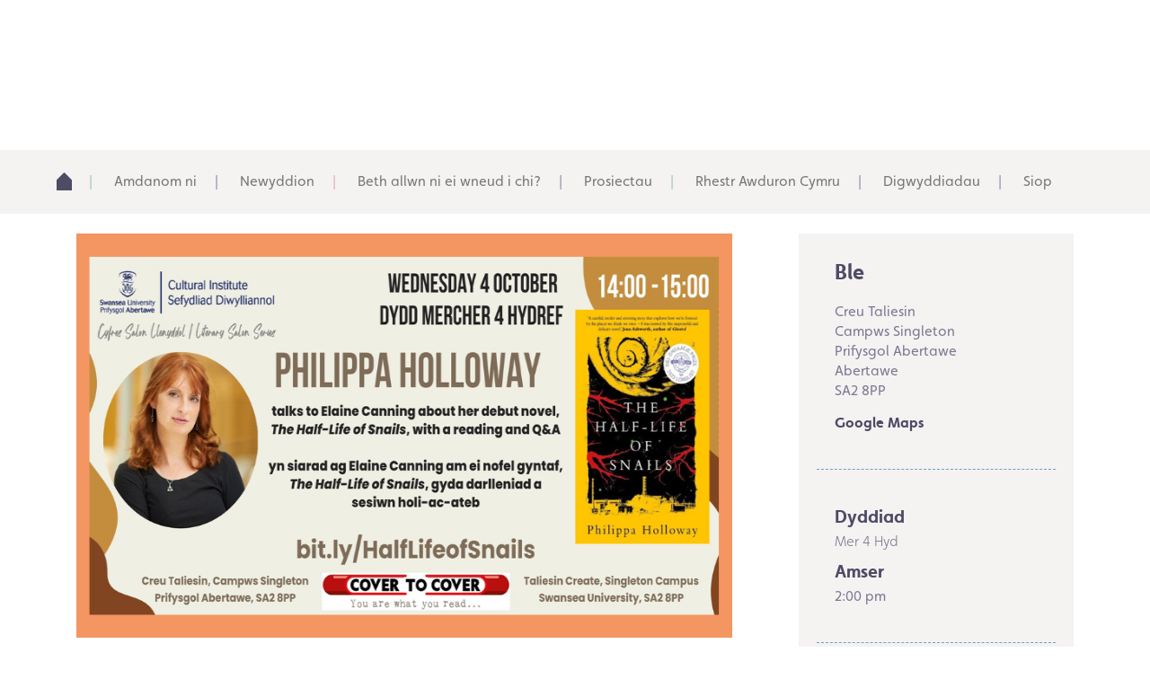

--- FILE ---
content_type: text/html; charset=UTF-8
request_url: https://www.llenyddiaethcymru.org/lw-event/the-half-life-of-snails-philippa-holloway-yn-siarad-ag-elaine-canning-gyda-darlleniad-a-sesiwn-holi-ac-ateb/
body_size: 15384
content:
<!doctype html><html lang="cy"><head><script data-no-optimize="1">var litespeed_docref=sessionStorage.getItem("litespeed_docref");litespeed_docref&&(Object.defineProperty(document,"referrer",{get:function(){return litespeed_docref}}),sessionStorage.removeItem("litespeed_docref"));</script> <script type="litespeed/javascript" data-src="https://cdn.userway.org/widget.js" data-account="5sKBpREp20"></script> <meta charset="utf-8"><meta http-equiv="x-ua-compatible" content="ie=edge"><meta name="viewport" content="width=device-width, initial-scale=1"> <script type="litespeed/javascript">var getLangCode='cy'</script> <link rel="alternate" hreflang="en-us" href="https://www.literaturewales.org/lw-event/the-half-life-of-snails-philippa-holloway-talking-to-elaine-canning-with-a-reading-and-qa/" /><link rel="alternate" hreflang="cy" href="https://www.llenyddiaethcymru.org/lw-event/the-half-life-of-snails-philippa-holloway-yn-siarad-ag-elaine-canning-gyda-darlleniad-a-sesiwn-holi-ac-ateb/" /><link rel="alternate" hreflang="x-default" href="https://www.literaturewales.org/lw-event/the-half-life-of-snails-philippa-holloway-talking-to-elaine-canning-with-a-reading-and-qa/" /><title>The Half-life of Snails - Philippa Holloway yn siarad ag Elaine Canning, gyda darlleniad a sesiwn holi-ac-ateb. - Llenyddiaeth Cymru</title><meta name="robots" content="index, follow" /><meta name="googlebot" content="index, follow, max-snippet:-1, max-image-preview:large, max-video-preview:-1" /><meta name="bingbot" content="index, follow, max-snippet:-1, max-image-preview:large, max-video-preview:-1" /><link rel="canonical" href="https://www.llenyddiaethcymru.org/lw-event/the-half-life-of-snails-philippa-holloway-yn-siarad-ag-elaine-canning-gyda-darlleniad-a-sesiwn-holi-ac-ateb/" /><meta property="og:locale" content="en_US" /><meta property="og:type" content="article" /><meta property="og:title" content="The Half-life of Snails - Philippa Holloway yn siarad ag Elaine Canning, gyda darlleniad a sesiwn holi-ac-ateb. - Llenyddiaeth Cymru" /><meta property="og:url" content="https://www.llenyddiaethcymru.org/lw-event/the-half-life-of-snails-philippa-holloway-yn-siarad-ag-elaine-canning-gyda-darlleniad-a-sesiwn-holi-ac-ateb/" /><meta property="og:site_name" content="Llenyddiaeth Cymru" /><meta property="article:publisher" content="https://www.facebook.com/LlenCymruLitWales/" /><meta property="article:modified_time" content="2023-08-15T11:36:13+00:00" /><meta name="twitter:card" content="summary_large_image" /><meta name="twitter:creator" content="@LitWales" /><meta name="twitter:site" content="@LitWales" /> <script type="application/ld+json" class="yoast-schema-graph">{"@context":"https://schema.org","@graph":[{"@type":"WebSite","@id":"https://www.llenyddiaethcymru.org/#website","url":"https://www.llenyddiaethcymru.org/","name":"Llenyddiaeth Cymru","description":"","potentialAction":[{"@type":"SearchAction","target":"https://www.llenyddiaethcymru.org/?s={search_term_string}","query-input":"required name=search_term_string"}],"inLanguage":"cy"},{"@type":"WebPage","@id":"https://www.llenyddiaethcymru.org/lw-event/the-half-life-of-snails-philippa-holloway-yn-siarad-ag-elaine-canning-gyda-darlleniad-a-sesiwn-holi-ac-ateb/#webpage","url":"https://www.llenyddiaethcymru.org/lw-event/the-half-life-of-snails-philippa-holloway-yn-siarad-ag-elaine-canning-gyda-darlleniad-a-sesiwn-holi-ac-ateb/","name":"The Half-life of Snails - Philippa Holloway yn siarad ag Elaine Canning, gyda darlleniad a sesiwn holi-ac-ateb. - Llenyddiaeth Cymru","isPartOf":{"@id":"https://www.llenyddiaethcymru.org/#website"},"datePublished":"2023-06-05T15:37:13+00:00","dateModified":"2023-08-15T11:36:13+00:00","inLanguage":"cy","potentialAction":[{"@type":"ReadAction","target":["https://www.llenyddiaethcymru.org/lw-event/the-half-life-of-snails-philippa-holloway-yn-siarad-ag-elaine-canning-gyda-darlleniad-a-sesiwn-holi-ac-ateb/"]}]}]}</script> <link rel='dns-prefetch' href='//www.llenyddiaethcymru.org' /><link rel='dns-prefetch' href='//www.literaturewales.org' /><link rel='dns-prefetch' href='//www.google.com' /><link rel='dns-prefetch' href='//www.googletagmanager.com' /><link rel='dns-prefetch' href='//maps.googleapis.com' /><link rel='dns-prefetch' href='//cdn.jsdelivr.net' /><link rel='dns-prefetch' href='//use.fontawesome.com' /><link rel='dns-prefetch' href='//s.w.org' /><link rel='stylesheet' id='sbi_styles-css'  href='https://www.llenyddiaethcymru.org/wp-content/plugins/instagram-feed/css/sbi-styles.min.css?ver=6.6.1' type='text/css' media='all' /><link rel='stylesheet' id='contact-form-7-css'  href='https://www.llenyddiaethcymru.org/wp-content/plugins/contact-form-7/includes/css/styles.css?ver=5.2.1' type='text/css' media='all' /><link rel='stylesheet' id='woocommerce-layout-css'  href='https://www.llenyddiaethcymru.org/wp-content/plugins/woocommerce/assets/css/woocommerce-layout.css?ver=3.5.10' type='text/css' media='all' /><link rel='stylesheet' id='woocommerce-smallscreen-css'  href='https://www.llenyddiaethcymru.org/wp-content/plugins/woocommerce/assets/css/woocommerce-smallscreen.css?ver=3.5.10' type='text/css' media='only screen and (max-width: 768px)' /><link rel='stylesheet' id='woocommerce-general-css'  href='https://www.llenyddiaethcymru.org/wp-content/plugins/woocommerce/assets/css/woocommerce.css?ver=3.5.10' type='text/css' media='all' /><style id='woocommerce-inline-inline-css' type='text/css'>.woocommerce form .form-row .required { visibility: visible; }</style><link rel='stylesheet' id='wt-import-export-for-woo-css'  href='https://www.llenyddiaethcymru.org/wp-content/plugins/wt-import-export-for-woo/public/css/wt-import-export-for-woo-public.css?ver=1.0.4' type='text/css' media='all' /><link rel='stylesheet' id='wpml-legacy-dropdown-0-css'  href='https://www.llenyddiaethcymru.org/wp-content/plugins/sitepress-multilingual-cms/templates/language-switchers/legacy-dropdown/style.min.css?ver=1' type='text/css' media='all' /><style id='wpml-legacy-dropdown-0-inline-css' type='text/css'>.wpml-ls-statics-shortcode_actions{background-color:#ffffff;}.wpml-ls-statics-shortcode_actions, .wpml-ls-statics-shortcode_actions .wpml-ls-sub-menu, .wpml-ls-statics-shortcode_actions a {border-color:#cdcdcd;}.wpml-ls-statics-shortcode_actions a, .wpml-ls-statics-shortcode_actions .wpml-ls-sub-menu a, .wpml-ls-statics-shortcode_actions .wpml-ls-sub-menu a:link, .wpml-ls-statics-shortcode_actions li:not(.wpml-ls-current-language) .wpml-ls-link, .wpml-ls-statics-shortcode_actions li:not(.wpml-ls-current-language) .wpml-ls-link:link {color:#444444;background-color:#ffffff;}.wpml-ls-statics-shortcode_actions a, .wpml-ls-statics-shortcode_actions .wpml-ls-sub-menu a:hover,.wpml-ls-statics-shortcode_actions .wpml-ls-sub-menu a:focus, .wpml-ls-statics-shortcode_actions .wpml-ls-sub-menu a:link:hover, .wpml-ls-statics-shortcode_actions .wpml-ls-sub-menu a:link:focus {color:#000000;background-color:#eeeeee;}.wpml-ls-statics-shortcode_actions .wpml-ls-current-language > a {color:#444444;background-color:#ffffff;}.wpml-ls-statics-shortcode_actions .wpml-ls-current-language:hover>a, .wpml-ls-statics-shortcode_actions .wpml-ls-current-language>a:focus {color:#000000;background-color:#eeeeee;}</style><link rel='stylesheet' id='lgc-unsemantic-grid-responsive-tablet-css'  href='https://www.llenyddiaethcymru.org/wp-content/plugins/lightweight-grid-columns/css/unsemantic-grid-responsive-tablet.css?ver=1.0' type='text/css' media='all' /><link rel='stylesheet' id='fa-css'  href='https://use.fontawesome.com/releases/v5.8.1/css/all.css?ver=5.5.17' type='text/css' media='all' /><link rel='stylesheet' id='jquery-ui-css'  href='https://www.llenyddiaethcymru.org/wp-content/themes/literaturewalesorg/assets/plugins/jquery-ui/jquery-ui.min.css' type='text/css' media='all' /><link rel='stylesheet' id='jquery-ui-theme-css'  href='https://www.llenyddiaethcymru.org/wp-content/themes/literaturewalesorg/assets/plugins/jquery-ui/jquery-ui.theme.min.css' type='text/css' media='all' /><link rel='stylesheet' id='owl-carousel-animate-css-css'  href='https://www.llenyddiaethcymru.org/wp-content/themes/literaturewalesorg/assets/plugins/owl-carousel/animate.min.css' type='text/css' media='all' /><link rel='stylesheet' id='owl-carousel-css-css'  href='https://www.llenyddiaethcymru.org/wp-content/themes/literaturewalesorg/assets/plugins/owl-carousel/owl.carousel.css' type='text/css' media='all' /><link rel='stylesheet' id='icheck-css-css'  href='https://www.llenyddiaethcymru.org/wp-content/themes/literaturewalesorg/assets/plugins/icheck/css/aero.css' type='text/css' media='all' /><link rel='stylesheet' id='timepicker-css-css'  href='https://www.llenyddiaethcymru.org/wp-content/themes/literaturewalesorg/assets/plugins/timepicker/timepicker.css' type='text/css' media='all' /><link rel='stylesheet' id='selectric-css-css'  href='https://www.llenyddiaethcymru.org/wp-content/themes/literaturewalesorg/assets/plugins/selectric/selectric.css' type='text/css' media='all' /><link rel='stylesheet' id='sage/css-css'  href='https://www.llenyddiaethcymru.org/wp-content/themes/literaturewalesorg/dist/styles/main.css' type='text/css' media='all' /> <script type="litespeed/javascript" data-src='https://www.llenyddiaethcymru.org/wp-includes/js/jquery/jquery.js?ver=1.12.4-wp' id='jquery-core-js'></script> <script type="litespeed/javascript" data-src='https://www.llenyddiaethcymru.org/wp-content/plugins/wt-import-export-for-woo/public/js/wt-import-export-for-woo-public.js?ver=1.0.4' id='wt-import-export-for-woo-js'></script> <script type="litespeed/javascript" data-src='https://www.llenyddiaethcymru.org/wp-content/plugins/sitepress-multilingual-cms/templates/language-switchers/legacy-dropdown/script.min.js?ver=1' id='wpml-legacy-dropdown-0-js'></script>  <script type="litespeed/javascript" data-src='https://www.googletagmanager.com/gtag/js?id=GT-TNFNJGV' id='google_gtagjs-js'></script> <script id='google_gtagjs-js-after' type="litespeed/javascript">window.dataLayer=window.dataLayer||[];function gtag(){dataLayer.push(arguments)}
gtag("set","linker",{"domains":["www.llenyddiaethcymru.org"]});gtag("js",new Date());gtag("set","developer_id.dZTNiMT",!0);gtag("config","GT-TNFNJGV")</script>  <script type="litespeed/javascript" data-src='https://maps.googleapis.com/maps/api/js?v=3.exp&#038;key=AIzaSyAAyzpnabbM82rSvA5l0kyvhOcO-63CeAQ' id='google-maps-js-js'></script> <script id='wpml-xdomain-data-js-extra' type="litespeed/javascript">var wpml_xdomain_data={"css_selector":"wpml-ls-item","ajax_url":"https:\/\/www.llenyddiaethcymru.org\/wp-admin\/admin-ajax.php","current_lang":"cy","_nonce":"e8e16fcbb4"}</script> <script type="litespeed/javascript" data-src='https://www.llenyddiaethcymru.org/wp-content/plugins/sitepress-multilingual-cms/res/js/xdomain-data.js?ver=4.6.15' id='wpml-xdomain-data-js'></script> <link rel="https://api.w.org/" href="https://www.llenyddiaethcymru.org/wp-json/" /><link rel="EditURI" type="application/rsd+xml" title="RSD" href="https://www.llenyddiaethcymru.org/xmlrpc.php?rsd" /><link rel="wlwmanifest" type="application/wlwmanifest+xml" href="https://www.llenyddiaethcymru.org/wp-includes/wlwmanifest.xml" /><meta name="generator" content="WordPress 5.5.17" /><meta name="generator" content="WooCommerce 3.5.10" /><link rel='shortlink' href='https://www.llenyddiaethcymru.org/?p=43052' /><link rel="alternate" type="application/json+oembed" href="https://www.llenyddiaethcymru.org/wp-json/oembed/1.0/embed?url=https%3A%2F%2Fwww.llenyddiaethcymru.org%2Flw-event%2Fthe-half-life-of-snails-philippa-holloway-yn-siarad-ag-elaine-canning-gyda-darlleniad-a-sesiwn-holi-ac-ateb%2F" /><link rel="alternate" type="text/xml+oembed" href="https://www.llenyddiaethcymru.org/wp-json/oembed/1.0/embed?url=https%3A%2F%2Fwww.llenyddiaethcymru.org%2Flw-event%2Fthe-half-life-of-snails-philippa-holloway-yn-siarad-ag-elaine-canning-gyda-darlleniad-a-sesiwn-holi-ac-ateb%2F&#038;format=xml" /><meta name="generator" content="WPML ver:4.6.15 stt:1,11;" /><meta name="generator" content="Site Kit by Google 1.144.0" />		<!--[if lt IE 9]><link rel="stylesheet" href="https://www.llenyddiaethcymru.org/wp-content/plugins/lightweight-grid-columns/css/ie.min.css" />
<![endif]--> <script type="litespeed/javascript">var nonce_string='cdb49cff00'</script> <script type="litespeed/javascript">var ajaxurl='https://www.llenyddiaethcymru.org/wp-admin/admin-ajax.php'</script> <script type="litespeed/javascript">var ajaxurl='https://www.llenyddiaethcymru.org/wp-admin/admin-ajax.php'</script> <noscript><style>.woocommerce-product-gallery{ opacity: 1 !important; }</style></noscript><style type="text/css">.recentcomments a{display:inline !important;padding:0 !important;margin:0 !important;}</style><link rel="icon" href="https://www.llenyddiaethcymru.org/wp-content/uploads/2016/06/cropped-lw-favicon-150x150.jpg" sizes="32x32" /><link rel="icon" href="https://www.llenyddiaethcymru.org/wp-content/uploads/2016/06/cropped-lw-favicon-300x300.jpg" sizes="192x192" /><link rel="apple-touch-icon" href="https://www.llenyddiaethcymru.org/wp-content/uploads/2016/06/cropped-lw-favicon-300x300.jpg" /><meta name="msapplication-TileImage" content="https://www.llenyddiaethcymru.org/wp-content/uploads/2016/06/cropped-lw-favicon-300x300.jpg" /></head><body class="lw-event-template-default single single-lw-event postid-43052 cy woocommerce-no-js the-half-life-of-snails-philippa-holloway-yn-siarad-ag-elaine-canning-gyda-darlleniad-a-sesiwn-holi-ac-ateb">
<!--[if IE]><div class="alert alert-warning">
You are using an <strong>outdated</strong> browser. Please <a href="http://browsehappy.com/">upgrade your
browser</a> to improve your experience.</div>
<![endif]--><div class="mobile-header visible-xs visible-sm"><div class="mobile-menu-holder no-padding col-xs-7 col-sm-8">
Dewislen<div id="toggle-mobile-menu"></div><div id="mobile-menu"><div class="inr"><ul id="menu-primary-navigation-welsh" class="navbar-nav-mobile"><li id="menu-item-1941" class="cyan menu-item menu-item-type-post_type menu-item-object-page menu-item-home menu-item-1941"><a href="https://www.llenyddiaethcymru.org/">Adref<div class="underline"></div></a></li><li id="menu-item-35780" class="menu-item menu-item-type-post_type menu-item-object-page menu-item-has-children menu-item-35780"><a href="https://www.llenyddiaethcymru.org/amdanom-ni-llc/">Amdanom ni<div class="underline"></div></a><div id="toggle-35780" class="toggle "></div><ul class='sub-menu'><li id="menu-item-35812" class="menu-item menu-item-type-post_type menu-item-object-page menu-item-35812"><a href="https://www.llenyddiaethcymru.org/cynllun-strategol-hafan/cynllun-strategol-prif-dudalen/">Cynllun Strategol 2022 &#8211; 2027<div class="underline"></div></a></li><li id="menu-item-35811" class="menu-item menu-item-type-post_type menu-item-object-page menu-item-35811"><a href="https://www.llenyddiaethcymru.org/beth-all-llenyddiaeth-cymru-ei-wneud-i-chi/">Beth allwn ni ei wneud i chi?<div class="underline"></div></a></li><li id="menu-item-35813" class="menu-item menu-item-type-post_type menu-item-object-page menu-item-35813"><a href="https://www.llenyddiaethcymru.org/amdanom-ni-llc/ein-heffaith/">Ein Heffaith<div class="underline"></div></a></li><li id="menu-item-51836" class="menu-item menu-item-type-post_type menu-item-object-page menu-item-51836"><a href="https://www.llenyddiaethcymru.org/cynllun-strategol-hafan/cynllun-strategol-prif-dudalen/sp2022-25-our-values-and-delivery-principles/ein-haddewid/">Ein Haddewid<div class="underline"></div></a></li><li id="menu-item-35814" class="menu-item menu-item-type-post_type menu-item-object-page menu-item-35814"><a href="https://www.llenyddiaethcymru.org/ein-prosiectau/">Ein Prosiectau<div class="underline"></div></a></li><li id="menu-item-46335" class="menu-item menu-item-type-post_type menu-item-object-page menu-item-46335"><a href="https://www.llenyddiaethcymru.org/amdanom-ni-llc/cefnogi/">Cefnogwch Ni<div class="underline"></div></a></li><li id="menu-item-35815" class="menu-item menu-item-type-post_type menu-item-object-page menu-item-35815"><a href="https://www.llenyddiaethcymru.org/amdanom-ni-llc/cyhoeddiadau/">Cyhoeddiadau a Dogfennau Corfforaethol<div class="underline"></div></a></li><li id="menu-item-35810" class="menu-item menu-item-type-post_type menu-item-object-page menu-item-35810"><a href="https://www.llenyddiaethcymru.org/amdanom-ni-llc/cwrdd-ar-tim/">Cwrdd â’r Tîm<div class="underline"></div></a></li><li id="menu-item-35816" class="menu-item menu-item-type-post_type menu-item-object-page menu-item-35816"><a href="https://www.llenyddiaethcymru.org/amdanom-ni-llc/gyrfaoeddachyfleoedd/">Gyrfaoedd a Chyfleoedd<div class="underline"></div></a></li><li id="menu-item-54197" class="menu-item menu-item-type-post_type menu-item-object-page menu-item-54197"><a href="https://www.llenyddiaethcymru.org/amdanom-ni-llc/noddwyr-a-chefnogwyr/">Noddwyr a Chefnogwyr<div class="underline"></div></a></li><li id="menu-item-35817" class="menu-item menu-item-type-post_type menu-item-object-page menu-item-35817"><a href="https://www.llenyddiaethcymru.org/contact/">Angen cysylltu â ni?<div class="underline"></div></a></li></ul></li><li id="menu-item-1950" class="pink menu-item menu-item-type-post_type menu-item-object-page menu-item-1950"><a href="https://www.llenyddiaethcymru.org/newyddion/">Newyddion<div class="underline"></div></a></li><li id="menu-item-35781" class="menu-item menu-item-type-post_type menu-item-object-page menu-item-has-children menu-item-35781"><a href="https://www.llenyddiaethcymru.org/beth-all-llenyddiaeth-cymru-ei-wneud-i-chi/">Beth allwn ni ei wneud i chi?<div class="underline"></div></a><div id="toggle-35781" class="toggle "></div><ul class='sub-menu'><li id="menu-item-35786" class="menu-item menu-item-type-post_type menu-item-object-page menu-item-35786"><a href="https://www.llenyddiaethcymru.org/beth-all-llenyddiaeth-cymru-ei-wneud-i-chi/rwyn-awdur/">Rwy’n Awdur<div class="underline"></div></a></li><li id="menu-item-35784" class="menu-item menu-item-type-post_type menu-item-object-page menu-item-35784"><a href="https://www.llenyddiaethcymru.org/beth-all-llenyddiaeth-cymru-ei-wneud-i-chi/hoffwn-i-sgwennu-rwyn-dechrau-arni/">Hoffwn i Sgwennu / Rwy’n dechrau arni<div class="underline"></div></a></li><li id="menu-item-35783" class="menu-item menu-item-type-post_type menu-item-object-page menu-item-35783"><a href="https://www.llenyddiaethcymru.org/beth-all-llenyddiaeth-cymru-ei-wneud-i-chi/rwyn-blentyn-person-ifanc/">Rwy’n Blentyn / Person Ifanc<div class="underline"></div></a></li><li id="menu-item-35788" class="menu-item menu-item-type-post_type menu-item-object-page menu-item-35788"><a href="https://www.llenyddiaethcymru.org/beth-all-llenyddiaeth-cymru-ei-wneud-i-chi/rwyn-athro/">Rwy’n Athro<div class="underline"></div></a></li><li id="menu-item-35787" class="menu-item menu-item-type-post_type menu-item-object-page menu-item-35787"><a href="https://www.llenyddiaethcymru.org/beth-all-llenyddiaeth-cymru-ei-wneud-i-chi/rwyn-trefnu-digwyddiadau-llenyddol/">Rwy’n trefnu digwyddiadau llenyddol<div class="underline"></div></a></li><li id="menu-item-35782" class="menu-item menu-item-type-post_type menu-item-object-page menu-item-35782"><a href="https://www.llenyddiaethcymru.org/beth-all-llenyddiaeth-cymru-ei-wneud-i-chi/rwyn-caru-llenyddiaeth/">Rwy’n Caru Llenyddiaeth<div class="underline"></div></a></li><li id="menu-item-35785" class="menu-item menu-item-type-post_type menu-item-object-page menu-item-35785"><a href="https://www.llenyddiaethcymru.org/eich-prosiectau/">Rwy’n awyddus i glywed mwy am eich prosiectau<div class="underline"></div></a></li></ul></li><li id="menu-item-1961" class="cyan menu-item menu-item-type-post_type menu-item-object-page menu-item-has-children menu-item-1961"><a href="https://www.llenyddiaethcymru.org/ein-prosiectau/">Prosiectau<div class="underline"></div></a><div id="toggle-1961" class="toggle "></div><ul class='sub-menu'><li id="menu-item-6057" class="menu-item menu-item-type-post_type menu-item-object-page menu-item-6057"><a href="https://www.llenyddiaethcymru.org/ein-prosiectau/ty-newydd/">Canolfan Ysgrifennu Tŷ Newydd<div class="underline"></div></a></li><li id="menu-item-21726" class="menu-item menu-item-type-post_type menu-item-object-page menu-item-21726"><a href="https://www.llenyddiaethcymru.org/for-writers/datblygu-awduron/">Datblygu Awduron<div class="underline"></div></a></li><li id="menu-item-7790" class="menu-item menu-item-type-post_type menu-item-object-page menu-item-7790"><a href="https://www.llenyddiaethcymru.org/ein-prosiectau/bardd-cenedlaethol-cymru/">Bardd Cenedlaethol Cymru<div class="underline"></div></a></li><li id="menu-item-31024" class="menu-item menu-item-type-post_type menu-item-object-page menu-item-31024"><a href="https://www.llenyddiaethcymru.org/ein-prosiectau/bardd-plant-cymru/">Bardd Plant Cymru<div class="underline"></div></a></li><li id="menu-item-31362" class="menu-item menu-item-type-post_type menu-item-object-page menu-item-31362"><a href="https://www.llenyddiaethcymru.org/ein-prosiectau/cynrychioli-cymru/">Cynrychioli Cymru<div class="underline"></div></a></li><li id="menu-item-31023" class="menu-item menu-item-type-post_type menu-item-object-page menu-item-31023"><a href="https://www.llenyddiaethcymru.org/ein-prosiectau/childrens-laureate-wales/">Children’s Laureate Wales<div class="underline"></div></a></li><li id="menu-item-31578" class="menu-item menu-item-type-post_type menu-item-object-page menu-item-31578"><a href="https://www.llenyddiaethcymru.org/rhestr-awduron-cymru/">Rhestr Awduron Cymru<div class="underline"></div></a></li><li id="menu-item-2454" class="menu-item menu-item-type-post_type menu-item-object-page menu-item-2454"><a href="https://www.llenyddiaethcymru.org/ein-prosiectau/llyfr-y-flwyddyn/">Gwobr Llyfr y Flwyddyn<div class="underline"></div></a></li></ul></li><li id="menu-item-40824" class="menu-item menu-item-type-post_type menu-item-object-page menu-item-40824"><a href="https://www.llenyddiaethcymru.org/rhestr-awduron-cymru/">Rhestr Awduron Cymru<div class="underline"></div></a></li><li id="menu-item-36162" class="menu-item menu-item-type-post_type menu-item-object-page menu-item-has-children menu-item-36162"><a href="https://www.llenyddiaethcymru.org/digwyddiadau-2/">Digwyddiadau<div class="underline"></div></a><div id="toggle-36162" class="toggle "></div><ul class='sub-menu'><li id="menu-item-44444" class="menu-item menu-item-type-post_type menu-item-object-page menu-item-44444"><a href="https://www.llenyddiaethcymru.org/ein-prosiectau/cronfa-ysbrydoli-cymunedau/">Cronfa Ysbrydoli Cymunedau<div class="underline"></div></a></li><li id="menu-item-36163" class="menu-item menu-item-type-post_type menu-item-object-page menu-item-36163"><a href="https://www.llenyddiaethcymru.org/digwyddiadau/">Digwyddiadau<div class="underline"></div></a></li></ul></li><li id="menu-item-15985" class="menu-item menu-item-type-post_type menu-item-object-page menu-item-15985"><a href="https://www.llenyddiaethcymru.org/siop-llenyddiaeth-cymru/">Siop<div class="underline"></div></a></li></ul><div class="button-holder"></div></div></div></div><div class="mobile-lang-switch no-padding col-xs-2 col-sm-2">
<a class="btn btn-default" href="https://www.literaturewales.org/lw-event/the-half-life-of-snails-philippa-holloway-talking-to-elaine-canning-with-a-reading-and-qa/" class="lng-switcher">English</a></div><div class="mobile-contact-button no-padding col-xs-3 col-sm-2">
<a class="btn btn-default btn-l-blue" href="https://www.llenyddiaethcymru.org/contact/">Cysylltwch</a></div></div><div id="mobile-search" class="hidden-md hidden-lg"><div class="container"><div class="inr"><form id="search" role="search" method="get" class="searchForm form-inline" action="https://www.llenyddiaethcymru.org/">
<input type="search" value="" name="s" class="search-field form-control" placeholder="Chwilio'r Safle">
<label class="hide">Search for:</label>
<button type="submit" class="searchBtn btn visible-xs visible-sm">Search</button>
<button type="submit" class="searchBtn btn visible-md visible-lg"></button></form></div></div></div><div class="headerTop container"><div class="row"><div class="logo headerMatch col-sm-6 col-md-3 col-lg-4"><div class="inr">
<a href="https://www.llenyddiaethcymru.org"><img data-lazyloaded="1" src="[data-uri]" data-src="https://www.llenyddiaethcymru.org/wp-content/uploads/2016/06/icon_lw-main-logo.svg" alt="Llenyddiaeth Cymru"></a></div></div><div class="social headerMatch hidden-xs col-sm-6 col-md-3"><div class="inr"><p><a href="https://twitter.com/LitWales" target="_blank" rel="noopener noreferrer"><img data-lazyloaded="1" src="[data-uri]" class="alignnone size-medium wp-image-32" data-src="/wp-content/uploads/2016/06/icon_twitter.svg" alt="icon_twitter" /></a> <a href="https://www.facebook.com/LlenCymruLitWales/" target="_blank" rel="noopener noreferrer"><img data-lazyloaded="1" src="[data-uri]" class="alignnone size-medium wp-image-34" data-src="/wp-content/uploads/2016/06/icon_facebook.svg" alt="icon_facebook" /></a> <a href="https://www.instagram.com/llencymru_litwales" target="_blank" rel="noopener noreferrer"><img data-lazyloaded="1" src="[data-uri]" class="alignnone size-medium wp-image-30" data-src="/wp-content/uploads/2016/06/icon_instagram.svg" alt="icon_instagram" /></a> <a href="https://www.flickr.com/photos/litwales_llencymru/" target="_blank" rel="noopener noreferrer"><img data-lazyloaded="1" src="[data-uri]" class="alignnone size-medium wp-image-26" data-src="/wp-content/uploads/2016/06/icon_flickr.svg" alt="icon_flickr" /></a></p></div></div><div class="search headerMatch hidden-xs hidden-sm col-md-2"><div class="inr"><form id="search" role="search" method="get" class="searchForm form-inline" action="https://www.llenyddiaethcymru.org/">
<input type="search" value="" name="s" class="search-field form-control" placeholder="Chwilio'r Safle">
<label class="hide">Search for:</label>
<button type="submit" class="searchBtn btn visible-xs visible-sm">Search</button>
<button type="submit" class="searchBtn btn visible-md visible-lg"></button></form></div></div><div class="buttons headerMatch temp-header hidden-xs hidden-sm col-md-4 col-lg-3"><div class="inr">
<a class="btn btn-default" href="https://www.literaturewales.org/lw-event/the-half-life-of-snails-philippa-holloway-talking-to-elaine-canning-with-a-reading-and-qa/" class="lng-switcher">English</a>
<a class="btn btn-default btn-l-blue contact-btn"
href="https://www.llenyddiaethcymru.org/contact/">Cysylltwch</a></div></div></div></div><header class="hidden-xs hidden-sm banner navbar navbar-default navbar-static-top" role="banner"><div id="menu-container" class="container"><div class="row"><nav class="collapse navbar-collapse" role="navigation"><div class="menu-primary-navigation-welsh-container"><ul id="menu-primary-navigation-welsh-1" class="welsh-nav nav navbar-nav"><li class="cyan menu-item menu-item-type-post_type menu-item-object-page menu-item-home menu-item-1941"><a href="https://www.llenyddiaethcymru.org/">Adref</a></li><li class="menu-item menu-item-type-post_type menu-item-object-page menu-item-has-children dropdown menu-item-35780"><a href="https://www.llenyddiaethcymru.org/amdanom-ni-llc/">Amdanom ni<span class="chevron"></span></a><ul class="sub-menu"><li class="menu-item menu-item-type-post_type menu-item-object-page menu-item-35812"><a href="https://www.llenyddiaethcymru.org/cynllun-strategol-hafan/cynllun-strategol-prif-dudalen/">Cynllun Strategol 2022 &#8211; 2027</a></li><li class="menu-item menu-item-type-post_type menu-item-object-page menu-item-35811"><a href="https://www.llenyddiaethcymru.org/beth-all-llenyddiaeth-cymru-ei-wneud-i-chi/">Beth allwn ni ei wneud i chi?</a></li><li class="menu-item menu-item-type-post_type menu-item-object-page menu-item-35813"><a href="https://www.llenyddiaethcymru.org/amdanom-ni-llc/ein-heffaith/">Ein Heffaith</a></li><li class="menu-item menu-item-type-post_type menu-item-object-page menu-item-51836"><a href="https://www.llenyddiaethcymru.org/cynllun-strategol-hafan/cynllun-strategol-prif-dudalen/sp2022-25-our-values-and-delivery-principles/ein-haddewid/">Ein Haddewid</a></li><li class="menu-item menu-item-type-post_type menu-item-object-page menu-item-35814"><a href="https://www.llenyddiaethcymru.org/ein-prosiectau/">Ein Prosiectau</a></li><li class="menu-item menu-item-type-post_type menu-item-object-page menu-item-46335"><a href="https://www.llenyddiaethcymru.org/amdanom-ni-llc/cefnogi/">Cefnogwch Ni</a></li><li class="menu-item menu-item-type-post_type menu-item-object-page menu-item-35815"><a href="https://www.llenyddiaethcymru.org/amdanom-ni-llc/cyhoeddiadau/">Cyhoeddiadau a Dogfennau Corfforaethol</a></li><li class="menu-item menu-item-type-post_type menu-item-object-page menu-item-35810"><a href="https://www.llenyddiaethcymru.org/amdanom-ni-llc/cwrdd-ar-tim/">Cwrdd â’r Tîm</a></li><li class="menu-item menu-item-type-post_type menu-item-object-page menu-item-35816"><a href="https://www.llenyddiaethcymru.org/amdanom-ni-llc/gyrfaoeddachyfleoedd/">Gyrfaoedd a Chyfleoedd</a></li><li class="menu-item menu-item-type-post_type menu-item-object-page menu-item-54197"><a href="https://www.llenyddiaethcymru.org/amdanom-ni-llc/noddwyr-a-chefnogwyr/">Noddwyr a Chefnogwyr</a></li><li class="menu-item menu-item-type-post_type menu-item-object-page menu-item-35817"><a href="https://www.llenyddiaethcymru.org/contact/">Angen cysylltu â ni?</a></li></ul></li><li class="pink menu-item menu-item-type-post_type menu-item-object-page menu-item-1950"><a href="https://www.llenyddiaethcymru.org/newyddion/">Newyddion</a></li><li class="menu-item menu-item-type-post_type menu-item-object-page menu-item-has-children dropdown menu-item-35781"><a href="https://www.llenyddiaethcymru.org/beth-all-llenyddiaeth-cymru-ei-wneud-i-chi/">Beth allwn ni ei wneud i chi?<span class="chevron"></span></a><ul class="sub-menu"><li class="menu-item menu-item-type-post_type menu-item-object-page menu-item-35786"><a href="https://www.llenyddiaethcymru.org/beth-all-llenyddiaeth-cymru-ei-wneud-i-chi/rwyn-awdur/">Rwy’n Awdur</a></li><li class="menu-item menu-item-type-post_type menu-item-object-page menu-item-35784"><a href="https://www.llenyddiaethcymru.org/beth-all-llenyddiaeth-cymru-ei-wneud-i-chi/hoffwn-i-sgwennu-rwyn-dechrau-arni/">Hoffwn i Sgwennu / Rwy’n dechrau arni</a></li><li class="menu-item menu-item-type-post_type menu-item-object-page menu-item-35783"><a href="https://www.llenyddiaethcymru.org/beth-all-llenyddiaeth-cymru-ei-wneud-i-chi/rwyn-blentyn-person-ifanc/">Rwy’n Blentyn / Person Ifanc</a></li><li class="menu-item menu-item-type-post_type menu-item-object-page menu-item-35788"><a href="https://www.llenyddiaethcymru.org/beth-all-llenyddiaeth-cymru-ei-wneud-i-chi/rwyn-athro/">Rwy’n Athro</a></li><li class="menu-item menu-item-type-post_type menu-item-object-page menu-item-35787"><a href="https://www.llenyddiaethcymru.org/beth-all-llenyddiaeth-cymru-ei-wneud-i-chi/rwyn-trefnu-digwyddiadau-llenyddol/">Rwy’n trefnu digwyddiadau llenyddol</a></li><li class="menu-item menu-item-type-post_type menu-item-object-page menu-item-35782"><a href="https://www.llenyddiaethcymru.org/beth-all-llenyddiaeth-cymru-ei-wneud-i-chi/rwyn-caru-llenyddiaeth/">Rwy’n Caru Llenyddiaeth</a></li><li class="menu-item menu-item-type-post_type menu-item-object-page menu-item-35785"><a href="https://www.llenyddiaethcymru.org/eich-prosiectau/">Rwy’n awyddus i glywed mwy am eich prosiectau</a></li></ul></li><li class="cyan menu-item menu-item-type-post_type menu-item-object-page menu-item-has-children dropdown menu-item-1961"><a href="https://www.llenyddiaethcymru.org/ein-prosiectau/">Prosiectau<span class="chevron"></span></a><ul class="sub-menu"><li class="menu-item menu-item-type-post_type menu-item-object-page menu-item-6057"><a href="https://www.llenyddiaethcymru.org/ein-prosiectau/ty-newydd/">Canolfan Ysgrifennu Tŷ Newydd</a></li><li class="menu-item menu-item-type-post_type menu-item-object-page menu-item-21726"><a href="https://www.llenyddiaethcymru.org/for-writers/datblygu-awduron/">Datblygu Awduron</a></li><li class="menu-item menu-item-type-post_type menu-item-object-page menu-item-7790"><a href="https://www.llenyddiaethcymru.org/ein-prosiectau/bardd-cenedlaethol-cymru/">Bardd Cenedlaethol Cymru</a></li><li class="menu-item menu-item-type-post_type menu-item-object-page menu-item-31024"><a href="https://www.llenyddiaethcymru.org/ein-prosiectau/bardd-plant-cymru/">Bardd Plant Cymru</a></li><li class="menu-item menu-item-type-post_type menu-item-object-page menu-item-31362"><a href="https://www.llenyddiaethcymru.org/ein-prosiectau/cynrychioli-cymru/">Cynrychioli Cymru</a></li><li class="menu-item menu-item-type-post_type menu-item-object-page menu-item-31023"><a href="https://www.llenyddiaethcymru.org/ein-prosiectau/childrens-laureate-wales/">Children’s Laureate Wales</a></li><li class="menu-item menu-item-type-post_type menu-item-object-page menu-item-31578"><a href="https://www.llenyddiaethcymru.org/rhestr-awduron-cymru/">Rhestr Awduron Cymru</a></li><li class="menu-item menu-item-type-post_type menu-item-object-page menu-item-2454"><a href="https://www.llenyddiaethcymru.org/ein-prosiectau/llyfr-y-flwyddyn/">Gwobr Llyfr y Flwyddyn</a></li></ul></li><li class="menu-item menu-item-type-post_type menu-item-object-page menu-item-40824"><a href="https://www.llenyddiaethcymru.org/rhestr-awduron-cymru/">Rhestr Awduron Cymru</a></li><li class="menu-item menu-item-type-post_type menu-item-object-page menu-item-has-children dropdown menu-item-36162"><a href="https://www.llenyddiaethcymru.org/digwyddiadau-2/">Digwyddiadau<span class="chevron"></span></a><ul class="sub-menu"><li class="menu-item menu-item-type-post_type menu-item-object-page menu-item-44444"><a href="https://www.llenyddiaethcymru.org/ein-prosiectau/cronfa-ysbrydoli-cymunedau/">Cronfa Ysbrydoli Cymunedau</a></li><li class="menu-item menu-item-type-post_type menu-item-object-page menu-item-36163"><a href="https://www.llenyddiaethcymru.org/digwyddiadau/">Digwyddiadau</a></li></ul></li><li class="menu-item menu-item-type-post_type menu-item-object-page menu-item-15985"><a href="https://www.llenyddiaethcymru.org/siop-llenyddiaeth-cymru/">Siop</a></li></ul></div></nav></div></div></header><div class="wrap container" role="document"><div class="content row"><main class="main"><article class="col-sm-12 col-md-8 single-event"><div class="image">
<img data-lazyloaded="1" src="[data-uri]" width="830" height="450" data-src="https://www.llenyddiaethcymru.org/wp-content/uploads/2023/06/Detailed-Whats-On-8.png" alt="The Half-life of Snails &#8211; Philippa Holloway yn siarad ag Elaine Canning, gyda darlleniad a sesiwn holi-ac-ateb."></div><div class="category">
<strong>Categori</strong> /
Darlith</div><h3>The Half-life of Snails &#8211; Philippa Holloway yn siarad ag Elaine Canning, gyda darlleniad a sesiwn holi-ac-ateb.</h3><div class="main-content"><p>Mae nofel gyntaf Phillippa Holloway&#8217;n archwilio goroesiad ac etifeddiaeth Chernobyl mewn rhaniad naratif rhwng gogledd Cymru a&#8217;r Wcràin yn ystod argyfwng Euromaidan.</p><p>“Two sisters, two nuclear power stations, one child caught in the middle&#8230;<br />
When Helen, a self-taught prepper and single mother, leaves her young son Jack with her sister for a few days so she can visit Chernobyl’s Exclusion Zone, they both know the situation will be tense. Helen opposes plans for a new power station on the coast of Ynys Môn that will take over the family’s farmland, and Jennifer works for the nuclear industry and welcomes the plans for the good of the economy.<br />
And Jack isn’t like other five-year olds&#8230; as they will both discover with devastating consequences.”</p><p>‘Shimmers with compassion…a tale that will linger longer than the half-life of many books you will read this year.’ Alex Lockwood, awdur The Chernobyl Privileges#</p><p>‘A transformative read in a time of heightened complexity and division.’ Wales Arts Review</p><p>Mae Philippa Holloway yn awdur ac yn academydd sy&#8217;n addysgu Ysgrifennu Creadigol ym Mhrifysgol Swydd Stafford. Cafodd ei nofel gyntaf, The Half-life of Snails (ParthianBooks) ei chynnwys ar restr hir gwobr RSL Ondaatje 2023 am fod yn &#8216;waith o fri sy&#8217;n dwyn i gof ysbryd lle,&#8217; cafodd ei chynnwys mewn podlediad rhyngwladol a&#8217;i chyfresu mewn papur newydd cenedlaethol.</p><p>Cyhoeddir ei ffuglen fer/ffeithiol arobryn yn rhyngwladol mewn cylchgronau llenyddol ac antholegau gwobrau, ac fel llyfrynnau gyda Nightjar Press (2018) a Broken Sleep Books (2023).</p><p>Mae&#8217;n cyd-guradu&#8217;r prosiect ysgrifennu byd-eang, 100 Words of Solitude, a chyd-olygodd 100 Words of Solitude: Global Voices in Lockdown 2020 (Rare Swan Press).</p><p>ARCHEBWCH DOCYNNAU AM DDIM YMA: bit.ly/HalfLifeofSnails</p></div><div class="row"><div class="col-sm-6 eventHeight">
<a href="https://www.eventbrite.co.uk/e/half-life-of-snails-philippa-holloway-in-conversation-with-elaine-canning-tickets-642043367997" class="btn btn-default btn-lg" target="blank">
Ymweld â gwefan trefnwyr          </a></div><div class="share eventHeight col-sm-6"><div id="share" class="large"><a href="https://twitter.com/share?url=https://www.llenyddiaethcymru.org/lw-event/the-half-life-of-snails-philippa-holloway-yn-siarad-ag-elaine-canning-gyda-darlleniad-a-sesiwn-holi-ac-ateb/" target="_blank">
<span class="twitter social-icon"></span>
</a><a href="https://www.facebook.com/sharer/sharer.php?u=https://www.llenyddiaethcymru.org/lw-event/the-half-life-of-snails-philippa-holloway-yn-siarad-ag-elaine-canning-gyda-darlleniad-a-sesiwn-holi-ac-ateb/" target="_blank">
<span class="facebook social-icon"></span>
</a><a href="https://plus.google.com/share?https://www.llenyddiaethcymru.org/lw-event/the-half-life-of-snails-philippa-holloway-yn-siarad-ag-elaine-canning-gyda-darlleniad-a-sesiwn-holi-ac-ateb/" target="_blank">
<span class="google social-icon"></span>
</a><a
href="mailto:?subject=Literature Wales: The Half-life of Snails &#8211; Philippa Holloway yn siarad ag Elaine Canning, gyda darlleniad a sesiwn holi-ac-ateb.&body=https://www.llenyddiaethcymru.org/lw-event/the-half-life-of-snails-philippa-holloway-yn-siarad-ag-elaine-canning-gyda-darlleniad-a-sesiwn-holi-ac-ateb/">
<span class="mail social-icon"></span>
</a></div></div></div><div class="back">
<a href="https://www.llenyddiaethcymru.org/digwyddiadau/">
Nôl i Digwyddiadau        </a></div><div class="random-events hidden-xs row"><h4>Diddordeb yn</h4><div class="event col-sm-6"><div class="image" style="background-image:url(https://www.llenyddiaethcymru.org/wp-content/uploads/2025/09/Rhaglen-Datblygu-Awduron-Maint-Digwyddiadau-400x217.png);"><div class="overlay"><div class="categories">
<span class="category">webinar</span></div><div class="price">Free</div></div></div><div class="content"><div class="date light">Sul 22 Maw</div><h5 class="title event-title-match">Golwg ar Gynllun Iwerddon: Incwm Sylfaenol i’r Celfyddydau</h5><hr>
<a href="https://www.llenyddiaethcymru.org/lw-event/golwg-ar-gynllun-iwerddon-incwm-sylfaenol-ir-celfyddydau/" class="btn btn-default btn-blue">
Mwy              </a></div></div><div class="event col-sm-6"><div class="image" style="background-image:url(https://www.llenyddiaethcymru.org/wp-content/uploads/2025/09/Rhaglen-Datblygu-Awduron-Maint-Digwyddiadau-400x217.png);"><div class="overlay"><div class="categories">
<span class="category">webinar</span></div><div class="price">Free</div></div></div><div class="content"><div class="date light">Sul 22 Chw</div><h5 class="title event-title-match">Dathlu Enillwyr Llyfr y Flwyddyn</h5><hr>
<a href="https://www.llenyddiaethcymru.org/lw-event/dathlu-enillwyr-llyfr-y-flwyddyn/" class="btn btn-default btn-blue">
Mwy              </a></div></div></div></article><div class="side col-sm-12 col-md-4"><div class="inr"><div class="where detail-section"><h4>Ble</h4><div class="address"><div>Creu Taliesin</div><div>Campws Singleton</div><div>Prifysgol Abertawe</div><div>Abertawe</div><div>SA2 8PP</div>
<a target="blank" href="https://www.google.co.uk/maps/place/%2F@0@0,15z">
Google Maps            </a></div></div><div class="when detail-section"><div class="date light"><h5>Dyddiad</h5>Mer 4 Hyd</div><div class="time"><h5>Amser</h5>2:00 pm</div></div><div class="lang detail-section"><h4>Iaith</h4>
<span class="cat">English, Saesneg</span></div><div class="tickets detail-section"><h4>Tocynnau</h4><div class="price">Free</div></div><div class="who detail-section"><h4>Pwy</h4><div>Trefnwyd gan</div><div>Cultural Institute, Swansea University</div><div>Ebost</div><div>cultural-institute@swansea.ac.uk</div></div></div></div></main></div></div><footer class="content-info"><div class="container"><div class="row"><div class="lw-logo col-sm-6 col-md-3">
<img data-lazyloaded="1" src="[data-uri]" data-src="https://www.llenyddiaethcymru.org/wp-content/uploads/2016/06/icon_lw-footer-logo.svg" alt="Llenyddiaeth Cymru"></div><div class="clearfix visible-sm"></div><div class="contact col-sm-6 col-md-4"><p><strong>Ffôn:</strong> 01766 522 811  /  029 2047 2266</p><p><strong>Ebost:</strong> <a href="mailto:post@literaturewales.org">post@llenyddiaethcymru.org</a></p><p><strong>Elusen gofrestredig rhif </strong>1146560</p><div><strong>Rhif y cwmni: </strong>07779153</div></div><div class="social col-sm-6 col-md-3"><p><a href="https://twitter.com/LitWales" target="_blank" rel="noopener noreferrer"><img data-lazyloaded="1" src="[data-uri]" class="alignnone size-medium wp-image-32" data-src="/wp-content/uploads/2016/06/icon_twitter.svg" alt="icon_twitter" /> Twitter</a></p><p><a href="https://www.facebook.com/LlenCymruLitWales/" target="_blank" rel="noopener noreferrer"><img data-lazyloaded="1" src="[data-uri]" class="alignnone size-medium wp-image-34" data-src="/wp-content/uploads/2016/06/icon_facebook.svg" alt="icon_facebook" /> Facebook</a></p><p><a href="https://www.instagram.com/llencymru_litwales" target="_blank" rel="noopener noreferrer"><img data-lazyloaded="1" src="[data-uri]" class="alignnone size-medium wp-image-30" data-src="/wp-content/uploads/2016/06/icon_instagram.svg" alt="icon_instagram" /> Instagram</a></p></div><div class="clearfix visible-sm"></div><div class="logos col-sm-12 col-md-2">
<img data-lazyloaded="1" src="[data-uri]" data-src="https://www.llenyddiaethcymru.org/wp-content/uploads/2016/06/icon_arts-council-logo.svg" alt="Arts Council of Wales">			    	<img data-lazyloaded="1" src="[data-uri]" data-src="https://www.llenyddiaethcymru.org/wp-content/uploads/2016/06/icon_welsg-gov-logo.svg" alt="Sponsored by Welsh Government">			    	<img data-lazyloaded="1" src="[data-uri]" width="944" height="390" data-src="https://www.llenyddiaethcymru.org/wp-content/uploads/2025/02/FR-Fundraising-Badge-Bilingual-Mono-HR.png" alt="CREO"></div></div><div class="footer-corporate row"><div class="col-sm-12 col-md-3">
&copy; 2026 Llenyddiaeth Cymru</div><div class="col-sm-12 col-md-6"><div class="menu-footer-navigation-welsh-container"><ul id="menu-footer-navigation-welsh" class="navbar-nav nav-footer"><li id="menu-item-14744" class="menu-item menu-item-type-post_type menu-item-object-page menu-item-14744"><a href="https://www.llenyddiaethcymru.org/telerau-amodau/">Telerau ac Amodau Llenyddiaeth Cymru</a></li><li id="menu-item-14745" class="menu-item menu-item-type-post_type menu-item-object-page menu-item-14745"><a href="https://www.llenyddiaethcymru.org/polisi-cwci/">Polisi Cwcis</a></li><li id="menu-item-27380" class="menu-item menu-item-type-post_type menu-item-object-page menu-item-27380"><a href="https://www.llenyddiaethcymru.org/amdanom-ni-llc/hysbysiad-preifatrwydd/">Hysbysiad Preifatrwydd GDPR</a></li><li id="menu-item-27381" class="menu-item menu-item-type-custom menu-item-object-custom menu-item-27381"><a href="https://www.tynewydd.cymru">Tŷ Newydd</a></li></ul></div></div><div class="col-sm-12 col-md-3">
Website by <a href="http://www.creo.co.uk" target="_blank">CREO</a></div></div></div></footer>
 <script type="litespeed/javascript">var sbiajaxurl="https://www.llenyddiaethcymru.org/wp-admin/admin-ajax.php"</script> <script type="litespeed/javascript">var c=document.body.className;c=c.replace(/woocommerce-no-js/,'woocommerce-js');document.body.className=c</script> <script id='contact-form-7-js-extra' type="litespeed/javascript">var wpcf7={"apiSettings":{"root":"https:\/\/www.llenyddiaethcymru.org\/wp-json\/contact-form-7\/v1","namespace":"contact-form-7\/v1"},"cached":"1"}</script> <script type="litespeed/javascript" data-src='https://www.llenyddiaethcymru.org/wp-content/plugins/contact-form-7/includes/js/scripts.js?ver=5.2.1' id='contact-form-7-js'></script> <script type="litespeed/javascript" data-src='https://www.llenyddiaethcymru.org/wp-content/plugins/woocommerce/assets/js/jquery-blockui/jquery.blockUI.min.js?ver=2.70' id='jquery-blockui-js'></script> <script id='wc-add-to-cart-js-extra' type="litespeed/javascript">var wc_add_to_cart_params={"ajax_url":"\/wp-admin\/admin-ajax.php","wc_ajax_url":"https:\/\/www.llenyddiaethcymru.org\/?wc-ajax=%%endpoint%%","i18n_view_cart":"Mynd i\u2019ch basged","cart_url":"https:\/\/www.literaturewales.org\/basket\/","is_cart":"","cart_redirect_after_add":"no"}</script> <script type="litespeed/javascript" data-src='https://www.llenyddiaethcymru.org/wp-content/plugins/woocommerce/assets/js/frontend/add-to-cart.min.js?ver=3.5.10' id='wc-add-to-cart-js'></script> <script type="litespeed/javascript" data-src='https://www.llenyddiaethcymru.org/wp-content/plugins/woocommerce/assets/js/js-cookie/js.cookie.min.js?ver=2.1.4' id='js-cookie-js'></script> <script id='woocommerce-js-extra' type="litespeed/javascript">var woocommerce_params={"ajax_url":"\/wp-admin\/admin-ajax.php","wc_ajax_url":"https:\/\/www.llenyddiaethcymru.org\/?wc-ajax=%%endpoint%%"}</script> <script type="litespeed/javascript" data-src='https://www.llenyddiaethcymru.org/wp-content/plugins/woocommerce/assets/js/frontend/woocommerce.min.js?ver=3.5.10' id='woocommerce-js'></script> <script id='wc-cart-fragments-js-extra' type="litespeed/javascript">var wc_cart_fragments_params={"ajax_url":"\/wp-admin\/admin-ajax.php","wc_ajax_url":"https:\/\/www.llenyddiaethcymru.org\/?wc-ajax=%%endpoint%%","cart_hash_key":"wc_cart_hash_07fba886ec76a30f61fb8c8fe73c272e","fragment_name":"wc_fragments_07fba886ec76a30f61fb8c8fe73c272e"}</script> <script type="litespeed/javascript" data-src='https://www.llenyddiaethcymru.org/wp-content/plugins/woocommerce/assets/js/frontend/cart-fragments.min.js?ver=3.5.10' id='wc-cart-fragments-js'></script> <script type="litespeed/javascript" data-src='https://www.google.com/recaptcha/api.js?render=6LdHqqIUAAAAAD5mNJqerDNnb90uQ830-psXojgM&#038;ver=3.0' id='google-recaptcha-js'></script> <script id='wpcf7-recaptcha-js-extra' type="litespeed/javascript">var wpcf7_recaptcha={"sitekey":"6LdHqqIUAAAAAD5mNJqerDNnb90uQ830-psXojgM","actions":{"homepage":"homepage","contactform":"contactform"}}</script> <script type="litespeed/javascript" data-src='https://www.llenyddiaethcymru.org/wp-content/plugins/contact-form-7/modules/recaptcha/script.js?ver=5.2.1' id='wpcf7-recaptcha-js'></script> <script type="litespeed/javascript" data-src='https://www.llenyddiaethcymru.org/wp-content/themes/literaturewalesorg/assets/plugins/jquery-ui/jquery-ui.min.js?ver=5.5.17' id='jquery-ui-js'></script> <script type="litespeed/javascript" data-src='https://www.llenyddiaethcymru.org/wp-content/themes/literaturewalesorg/assets/plugins/timepicker/timepicker.js?ver=5.5.17' id='jquery-timepicker-js'></script> <script type="litespeed/javascript" data-src='https://www.llenyddiaethcymru.org/wp-content/themes/literaturewalesorg/assets/plugins/icheck/icheck.min.js' id='icheck-js-js'></script> <script type="litespeed/javascript" data-src='https://www.llenyddiaethcymru.org/wp-content/themes/literaturewalesorg/assets/plugins/owl-carousel/owl.carousel.min.js?ver=5.5.17' id='owl-carousel-js-js'></script> <script type="litespeed/javascript" data-src='https://www.llenyddiaethcymru.org/wp-content/themes/literaturewalesorg/assets/plugins/selectric/jquery.selectric.min.js?ver=5.5.17' id='selectric-js-js'></script> <script type="litespeed/javascript" data-src='https://www.llenyddiaethcymru.org/wp-content/themes/literaturewalesorg/assets/plugins/jquery-text-counter/textcounter.min.js?ver=5.5.17' id='textcounter-js-js'></script> <script type="litespeed/javascript" data-src='https://cdn.jsdelivr.net/jquery.mixitup/latest/jquery.mixitup.min.js?ver=5.5.17' id='mixItUp/js-js'></script> <script type="litespeed/javascript" data-src='https://www.llenyddiaethcymru.org/wp-content/themes/literaturewalesorg/assets/plugins/matchHeight.js?ver=5.5.17' id='matchHeight/js-js'></script> <script type="litespeed/javascript" data-src='https://www.llenyddiaethcymru.org/wp-content/themes/literaturewalesorg/assets/gamma-gallery/js/modernizr.custom.70736.js' id='gamma-modernizr-js-js'></script> <script type="litespeed/javascript" data-src='https://www.llenyddiaethcymru.org/wp-content/themes/literaturewalesorg/assets/gamma-gallery/js/jquery.masonry.min.js' id='gamma-masonry-js-js'></script> <script type="litespeed/javascript" data-src='https://www.llenyddiaethcymru.org/wp-content/themes/literaturewalesorg/assets/gamma-gallery/js/jquery.history.js' id='gamma-history-js-js'></script> <script type="litespeed/javascript" data-src='https://www.llenyddiaethcymru.org/wp-content/themes/literaturewalesorg/assets/gamma-gallery/js/js-url.min.js' id='gamma-js-url-js-js'></script> <script type="litespeed/javascript" data-src='https://www.llenyddiaethcymru.org/wp-content/themes/literaturewalesorg/assets/gamma-gallery/js/jquerypp.custom.js' id='gamma-jquerypp-js-js'></script> <script type="litespeed/javascript" data-src='https://www.llenyddiaethcymru.org/wp-content/themes/literaturewalesorg/assets/gamma-gallery/js/gamma.js' id='gamma-js-js'></script> <script type="litespeed/javascript" data-src='https://www.llenyddiaethcymru.org/wp-content/themes/literaturewalesorg/dist/scripts/main.js' id='sage/js-js'></script> <script type="litespeed/javascript" data-src='https://www.llenyddiaethcymru.org/wp-includes/js/wp-embed.min.js?ver=5.5.17' id='wp-embed-js'></script> <script data-no-optimize="1">!function(t,e){"object"==typeof exports&&"undefined"!=typeof module?module.exports=e():"function"==typeof define&&define.amd?define(e):(t="undefined"!=typeof globalThis?globalThis:t||self).LazyLoad=e()}(this,function(){"use strict";function e(){return(e=Object.assign||function(t){for(var e=1;e<arguments.length;e++){var n,a=arguments[e];for(n in a)Object.prototype.hasOwnProperty.call(a,n)&&(t[n]=a[n])}return t}).apply(this,arguments)}function i(t){return e({},it,t)}function o(t,e){var n,a="LazyLoad::Initialized",i=new t(e);try{n=new CustomEvent(a,{detail:{instance:i}})}catch(t){(n=document.createEvent("CustomEvent")).initCustomEvent(a,!1,!1,{instance:i})}window.dispatchEvent(n)}function l(t,e){return t.getAttribute(gt+e)}function c(t){return l(t,bt)}function s(t,e){return function(t,e,n){e=gt+e;null!==n?t.setAttribute(e,n):t.removeAttribute(e)}(t,bt,e)}function r(t){return s(t,null),0}function u(t){return null===c(t)}function d(t){return c(t)===vt}function f(t,e,n,a){t&&(void 0===a?void 0===n?t(e):t(e,n):t(e,n,a))}function _(t,e){nt?t.classList.add(e):t.className+=(t.className?" ":"")+e}function v(t,e){nt?t.classList.remove(e):t.className=t.className.replace(new RegExp("(^|\\s+)"+e+"(\\s+|$)")," ").replace(/^\s+/,"").replace(/\s+$/,"")}function g(t){return t.llTempImage}function b(t,e){!e||(e=e._observer)&&e.unobserve(t)}function p(t,e){t&&(t.loadingCount+=e)}function h(t,e){t&&(t.toLoadCount=e)}function n(t){for(var e,n=[],a=0;e=t.children[a];a+=1)"SOURCE"===e.tagName&&n.push(e);return n}function m(t,e){(t=t.parentNode)&&"PICTURE"===t.tagName&&n(t).forEach(e)}function a(t,e){n(t).forEach(e)}function E(t){return!!t[st]}function I(t){return t[st]}function y(t){return delete t[st]}function A(e,t){var n;E(e)||(n={},t.forEach(function(t){n[t]=e.getAttribute(t)}),e[st]=n)}function k(a,t){var i;E(a)&&(i=I(a),t.forEach(function(t){var e,n;e=a,(t=i[n=t])?e.setAttribute(n,t):e.removeAttribute(n)}))}function L(t,e,n){_(t,e.class_loading),s(t,ut),n&&(p(n,1),f(e.callback_loading,t,n))}function w(t,e,n){n&&t.setAttribute(e,n)}function x(t,e){w(t,ct,l(t,e.data_sizes)),w(t,rt,l(t,e.data_srcset)),w(t,ot,l(t,e.data_src))}function O(t,e,n){var a=l(t,e.data_bg_multi),i=l(t,e.data_bg_multi_hidpi);(a=at&&i?i:a)&&(t.style.backgroundImage=a,n=n,_(t=t,(e=e).class_applied),s(t,ft),n&&(e.unobserve_completed&&b(t,e),f(e.callback_applied,t,n)))}function N(t,e){!e||0<e.loadingCount||0<e.toLoadCount||f(t.callback_finish,e)}function C(t,e,n){t.addEventListener(e,n),t.llEvLisnrs[e]=n}function M(t){return!!t.llEvLisnrs}function z(t){if(M(t)){var e,n,a=t.llEvLisnrs;for(e in a){var i=a[e];n=e,i=i,t.removeEventListener(n,i)}delete t.llEvLisnrs}}function R(t,e,n){var a;delete t.llTempImage,p(n,-1),(a=n)&&--a.toLoadCount,v(t,e.class_loading),e.unobserve_completed&&b(t,n)}function T(o,r,c){var l=g(o)||o;M(l)||function(t,e,n){M(t)||(t.llEvLisnrs={});var a="VIDEO"===t.tagName?"loadeddata":"load";C(t,a,e),C(t,"error",n)}(l,function(t){var e,n,a,i;n=r,a=c,i=d(e=o),R(e,n,a),_(e,n.class_loaded),s(e,dt),f(n.callback_loaded,e,a),i||N(n,a),z(l)},function(t){var e,n,a,i;n=r,a=c,i=d(e=o),R(e,n,a),_(e,n.class_error),s(e,_t),f(n.callback_error,e,a),i||N(n,a),z(l)})}function G(t,e,n){var a,i,o,r,c;t.llTempImage=document.createElement("IMG"),T(t,e,n),E(c=t)||(c[st]={backgroundImage:c.style.backgroundImage}),o=n,r=l(a=t,(i=e).data_bg),c=l(a,i.data_bg_hidpi),(r=at&&c?c:r)&&(a.style.backgroundImage='url("'.concat(r,'")'),g(a).setAttribute(ot,r),L(a,i,o)),O(t,e,n)}function D(t,e,n){var a;T(t,e,n),a=e,e=n,(t=It[(n=t).tagName])&&(t(n,a),L(n,a,e))}function V(t,e,n){var a;a=t,(-1<yt.indexOf(a.tagName)?D:G)(t,e,n)}function F(t,e,n){var a;t.setAttribute("loading","lazy"),T(t,e,n),a=e,(e=It[(n=t).tagName])&&e(n,a),s(t,vt)}function j(t){t.removeAttribute(ot),t.removeAttribute(rt),t.removeAttribute(ct)}function P(t){m(t,function(t){k(t,Et)}),k(t,Et)}function S(t){var e;(e=At[t.tagName])?e(t):E(e=t)&&(t=I(e),e.style.backgroundImage=t.backgroundImage)}function U(t,e){var n;S(t),n=e,u(e=t)||d(e)||(v(e,n.class_entered),v(e,n.class_exited),v(e,n.class_applied),v(e,n.class_loading),v(e,n.class_loaded),v(e,n.class_error)),r(t),y(t)}function $(t,e,n,a){var i;n.cancel_on_exit&&(c(t)!==ut||"IMG"===t.tagName&&(z(t),m(i=t,function(t){j(t)}),j(i),P(t),v(t,n.class_loading),p(a,-1),r(t),f(n.callback_cancel,t,e,a)))}function q(t,e,n,a){var i,o,r=(o=t,0<=pt.indexOf(c(o)));s(t,"entered"),_(t,n.class_entered),v(t,n.class_exited),i=t,o=a,n.unobserve_entered&&b(i,o),f(n.callback_enter,t,e,a),r||V(t,n,a)}function H(t){return t.use_native&&"loading"in HTMLImageElement.prototype}function B(t,i,o){t.forEach(function(t){return(a=t).isIntersecting||0<a.intersectionRatio?q(t.target,t,i,o):(e=t.target,n=t,a=i,t=o,void(u(e)||(_(e,a.class_exited),$(e,n,a,t),f(a.callback_exit,e,n,t))));var e,n,a})}function J(e,n){var t;et&&!H(e)&&(n._observer=new IntersectionObserver(function(t){B(t,e,n)},{root:(t=e).container===document?null:t.container,rootMargin:t.thresholds||t.threshold+"px"}))}function K(t){return Array.prototype.slice.call(t)}function Q(t){return t.container.querySelectorAll(t.elements_selector)}function W(t){return c(t)===_t}function X(t,e){return e=t||Q(e),K(e).filter(u)}function Y(e,t){var n;(n=Q(e),K(n).filter(W)).forEach(function(t){v(t,e.class_error),r(t)}),t.update()}function t(t,e){var n,a,t=i(t);this._settings=t,this.loadingCount=0,J(t,this),n=t,a=this,Z&&window.addEventListener("online",function(){Y(n,a)}),this.update(e)}var Z="undefined"!=typeof window,tt=Z&&!("onscroll"in window)||"undefined"!=typeof navigator&&/(gle|ing|ro)bot|crawl|spider/i.test(navigator.userAgent),et=Z&&"IntersectionObserver"in window,nt=Z&&"classList"in document.createElement("p"),at=Z&&1<window.devicePixelRatio,it={elements_selector:".lazy",container:tt||Z?document:null,threshold:300,thresholds:null,data_src:"src",data_srcset:"srcset",data_sizes:"sizes",data_bg:"bg",data_bg_hidpi:"bg-hidpi",data_bg_multi:"bg-multi",data_bg_multi_hidpi:"bg-multi-hidpi",data_poster:"poster",class_applied:"applied",class_loading:"litespeed-loading",class_loaded:"litespeed-loaded",class_error:"error",class_entered:"entered",class_exited:"exited",unobserve_completed:!0,unobserve_entered:!1,cancel_on_exit:!0,callback_enter:null,callback_exit:null,callback_applied:null,callback_loading:null,callback_loaded:null,callback_error:null,callback_finish:null,callback_cancel:null,use_native:!1},ot="src",rt="srcset",ct="sizes",lt="poster",st="llOriginalAttrs",ut="loading",dt="loaded",ft="applied",_t="error",vt="native",gt="data-",bt="ll-status",pt=[ut,dt,ft,_t],ht=[ot],mt=[ot,lt],Et=[ot,rt,ct],It={IMG:function(t,e){m(t,function(t){A(t,Et),x(t,e)}),A(t,Et),x(t,e)},IFRAME:function(t,e){A(t,ht),w(t,ot,l(t,e.data_src))},VIDEO:function(t,e){a(t,function(t){A(t,ht),w(t,ot,l(t,e.data_src))}),A(t,mt),w(t,lt,l(t,e.data_poster)),w(t,ot,l(t,e.data_src)),t.load()}},yt=["IMG","IFRAME","VIDEO"],At={IMG:P,IFRAME:function(t){k(t,ht)},VIDEO:function(t){a(t,function(t){k(t,ht)}),k(t,mt),t.load()}},kt=["IMG","IFRAME","VIDEO"];return t.prototype={update:function(t){var e,n,a,i=this._settings,o=X(t,i);{if(h(this,o.length),!tt&&et)return H(i)?(e=i,n=this,o.forEach(function(t){-1!==kt.indexOf(t.tagName)&&F(t,e,n)}),void h(n,0)):(t=this._observer,i=o,t.disconnect(),a=t,void i.forEach(function(t){a.observe(t)}));this.loadAll(o)}},destroy:function(){this._observer&&this._observer.disconnect(),Q(this._settings).forEach(function(t){y(t)}),delete this._observer,delete this._settings,delete this.loadingCount,delete this.toLoadCount},loadAll:function(t){var e=this,n=this._settings;X(t,n).forEach(function(t){b(t,e),V(t,n,e)})},restoreAll:function(){var e=this._settings;Q(e).forEach(function(t){U(t,e)})}},t.load=function(t,e){e=i(e);V(t,e)},t.resetStatus=function(t){r(t)},Z&&function(t,e){if(e)if(e.length)for(var n,a=0;n=e[a];a+=1)o(t,n);else o(t,e)}(t,window.lazyLoadOptions),t});!function(e,t){"use strict";function a(){t.body.classList.add("litespeed_lazyloaded")}function n(){console.log("[LiteSpeed] Start Lazy Load Images"),d=new LazyLoad({elements_selector:"[data-lazyloaded]",callback_finish:a}),o=function(){d.update()},e.MutationObserver&&new MutationObserver(o).observe(t.documentElement,{childList:!0,subtree:!0,attributes:!0})}var d,o;e.addEventListener?e.addEventListener("load",n,!1):e.attachEvent("onload",n)}(window,document);</script><script data-no-optimize="1">var litespeed_vary=document.cookie.replace(/(?:(?:^|.*;\s*)_lscache_vary\s*\=\s*([^;]*).*$)|^.*$/,"");litespeed_vary||fetch("/wp-content/plugins/litespeed-cache/guest.vary.php",{method:"POST",cache:"no-cache",redirect:"follow"}).then(e=>e.json()).then(e=>{console.log(e),e.hasOwnProperty("reload")&&"yes"==e.reload&&(sessionStorage.setItem("litespeed_docref",document.referrer),window.location.reload(!0))});</script><script>const litespeed_ui_events=["mouseover","click","keydown","wheel","touchmove","touchstart"];var urlCreator=window.URL||window.webkitURL;function litespeed_load_delayed_js_force(){console.log("[LiteSpeed] Start Load JS Delayed"),litespeed_ui_events.forEach(e=>{window.removeEventListener(e,litespeed_load_delayed_js_force,{passive:!0})}),document.querySelectorAll("iframe[data-litespeed-src]").forEach(e=>{e.setAttribute("src",e.getAttribute("data-litespeed-src"))}),"loading"==document.readyState?window.addEventListener("DOMContentLoaded",litespeed_load_delayed_js):litespeed_load_delayed_js()}litespeed_ui_events.forEach(e=>{window.addEventListener(e,litespeed_load_delayed_js_force,{passive:!0})});async function litespeed_load_delayed_js(){let t=[];for(var d in document.querySelectorAll('script[type="litespeed/javascript"]').forEach(e=>{t.push(e)}),t)await new Promise(e=>litespeed_load_one(t[d],e));document.dispatchEvent(new Event("DOMContentLiteSpeedLoaded")),window.dispatchEvent(new Event("DOMContentLiteSpeedLoaded"))}function litespeed_load_one(t,e){console.log("[LiteSpeed] Load ",t);var d=document.createElement("script");d.addEventListener("load",e),d.addEventListener("error",e),t.getAttributeNames().forEach(e=>{"type"!=e&&d.setAttribute("data-src"==e?"src":e,t.getAttribute(e))});let a=!(d.type="text/javascript");!d.src&&t.textContent&&(d.src=litespeed_inline2src(t.textContent),a=!0),t.after(d),t.remove(),a&&e()}function litespeed_inline2src(t){try{var d=urlCreator.createObjectURL(new Blob([t.replace(/^(?:<!--)?(.*?)(?:-->)?$/gm,"$1")],{type:"text/javascript"}))}catch(e){d="data:text/javascript;base64,"+btoa(t.replace(/^(?:<!--)?(.*?)(?:-->)?$/gm,"$1"))}return d}</script></body></html>
<!-- Page optimized by LiteSpeed Cache @2026-01-30 05:58:15 -->

<!-- Page supported by LiteSpeed Cache 6.5.4 on 2026-01-30 05:58:15 -->
<!-- Guest Mode -->

--- FILE ---
content_type: text/css
request_url: https://www.llenyddiaethcymru.org/wp-content/themes/literaturewalesorg/dist/styles/main.css
body_size: 400726
content:
@charset "UTF-8";
/*!
 * Bootstrap v3.3.6 (http://getbootstrap.com)
 * Copyright 2011-2015 Twitter, Inc.
 * Licensed under MIT (https://github.com/twbs/bootstrap/blob/master/LICENSE)
 */
/*! normalize.css v3.0.3 | MIT License | github.com/necolas/normalize.css */html{font-family:sans-serif;-ms-text-size-adjust:100%;-webkit-text-size-adjust:100%}body{margin:0}article,aside,details,figcaption,figure,footer,header,hgroup,main,menu,nav,section,summary{display:block}audio,canvas,progress,video{display:inline-block;vertical-align:baseline}audio:not([controls]){display:none;height:0}[hidden],template{display:none}a{background-color:transparent}a:active,a:hover{outline:0}abbr[title]{border-bottom:1px dotted}b,strong{font-weight:700}dfn{font-style:italic}h1{font-size:2em;margin:.67em 0}mark{background:#ff0;color:#000}small{font-size:80%}sub,sup{font-size:75%;line-height:0;position:relative;vertical-align:baseline}sup{top:-.5em}sub{bottom:-.25em}img{border:0}svg:not(:root){overflow:hidden}figure{margin:1em 40px}hr{box-sizing:content-box;height:0}pre{overflow:auto}code,kbd,pre,samp{font-family:monospace,monospace;font-size:1em}button,input,optgroup,select,textarea{color:inherit;font:inherit;margin:0}button{overflow:visible}button,select{text-transform:none}button,html input[type=button],input[type=reset],input[type=submit]{-webkit-appearance:button;cursor:pointer}button[disabled],html input[disabled]{cursor:default}button::-moz-focus-inner,input::-moz-focus-inner{border:0;padding:0}input{line-height:normal}input[type=checkbox],input[type=radio]{box-sizing:border-box;padding:0}input[type=number]::-webkit-inner-spin-button,input[type=number]::-webkit-outer-spin-button{height:auto}input[type=search]{-webkit-appearance:textfield;box-sizing:content-box}input[type=search]::-webkit-search-cancel-button,input[type=search]::-webkit-search-decoration{-webkit-appearance:none}fieldset{border:1px solid silver;margin:0 2px;padding:.35em .625em .75em}textarea{overflow:auto}optgroup{font-weight:700}table{border-collapse:collapse;border-spacing:0}td,th{padding:0}

/*! Source: https://github.com/h5bp/html5-boilerplate/blob/master/src/css/main.css */@media print{*,:after,:before{background:transparent!important;color:#000!important;box-shadow:none!important;text-shadow:none!important}a,a:visited{text-decoration:underline}a[href]:after{content:" (" attr(href) ")"}abbr[title]:after{content:" (" attr(title) ")"}a[href^="#"]:after,a[href^="javascript:"]:after{content:""}blockquote,pre{border:1px solid #999;page-break-inside:avoid}thead{display:table-header-group}img,tr{page-break-inside:avoid}img{max-width:100%!important}h2,h3,p{orphans:3;widows:3}h2,h3{page-break-after:avoid}.navbar{display:none}.btn>.caret,.comment-form .dropup>input[type=submit]>.caret,.comment-form input[type=submit]>.caret,.dropup>.btn>.caret,.search-form .dropup>.search-submit>.caret,.search-form .search-submit>.caret,.woocommerce .dropup>a.button>.caret,.woocommerce .dropup>button.button>.caret,.woocommerce .dropup>input.button>.caret,.woocommerce a.button>.caret,.woocommerce button.button>.caret,.woocommerce input.button>.caret{border-top-color:#000!important}.label{border:1px solid #000}.table{border-collapse:collapse!important}.table td,.table th{background-color:#fff!important}.table-bordered td,.table-bordered th{border:1px solid #ddd!important}}@font-face{font-family:Glyphicons Halflings;src:url(../fonts/glyphicons-halflings-regular.eot);src:url(../fonts/glyphicons-halflings-regular.eot?#iefix) format("embedded-opentype"),url(../fonts/glyphicons-halflings-regular.woff2) format("woff2"),url(../fonts/glyphicons-halflings-regular.woff) format("woff"),url(../fonts/glyphicons-halflings-regular.ttf) format("truetype"),url(../fonts/glyphicons-halflings-regular.svg#glyphicons_halflingsregular) format("svg")}.glyphicon{position:relative;top:1px;display:inline-block;font-family:Glyphicons Halflings;font-style:normal;font-weight:400;line-height:1;-webkit-font-smoothing:antialiased;-moz-osx-font-smoothing:grayscale}.glyphicon-asterisk:before{content:"\002a"}.glyphicon-plus:before{content:"\002b"}.glyphicon-eur:before,.glyphicon-euro:before{content:"\20ac"}.glyphicon-minus:before{content:"\2212"}.glyphicon-cloud:before{content:"\2601"}.glyphicon-envelope:before{content:"\2709"}.glyphicon-pencil:before{content:"\270f"}.glyphicon-glass:before{content:"\e001"}.glyphicon-music:before{content:"\e002"}.glyphicon-search:before{content:"\e003"}.glyphicon-heart:before{content:"\e005"}.glyphicon-star:before{content:"\e006"}.glyphicon-star-empty:before{content:"\e007"}.glyphicon-user:before{content:"\e008"}.glyphicon-film:before{content:"\e009"}.glyphicon-th-large:before{content:"\e010"}.glyphicon-th:before{content:"\e011"}.glyphicon-th-list:before{content:"\e012"}.glyphicon-ok:before{content:"\e013"}.glyphicon-remove:before{content:"\e014"}.glyphicon-zoom-in:before{content:"\e015"}.glyphicon-zoom-out:before{content:"\e016"}.glyphicon-off:before{content:"\e017"}.glyphicon-signal:before{content:"\e018"}.glyphicon-cog:before{content:"\e019"}.glyphicon-trash:before{content:"\e020"}.glyphicon-home:before{content:"\e021"}.glyphicon-file:before{content:"\e022"}.glyphicon-time:before{content:"\e023"}.glyphicon-road:before{content:"\e024"}.glyphicon-download-alt:before{content:"\e025"}.glyphicon-download:before{content:"\e026"}.glyphicon-upload:before{content:"\e027"}.glyphicon-inbox:before{content:"\e028"}.glyphicon-play-circle:before{content:"\e029"}.glyphicon-repeat:before{content:"\e030"}.glyphicon-refresh:before{content:"\e031"}.glyphicon-list-alt:before{content:"\e032"}.glyphicon-lock:before{content:"\e033"}.glyphicon-flag:before{content:"\e034"}.glyphicon-headphones:before{content:"\e035"}.glyphicon-volume-off:before{content:"\e036"}.glyphicon-volume-down:before{content:"\e037"}.glyphicon-volume-up:before{content:"\e038"}.glyphicon-qrcode:before{content:"\e039"}.glyphicon-barcode:before{content:"\e040"}.glyphicon-tag:before{content:"\e041"}.glyphicon-tags:before{content:"\e042"}.glyphicon-book:before{content:"\e043"}.glyphicon-bookmark:before{content:"\e044"}.glyphicon-print:before{content:"\e045"}.glyphicon-camera:before{content:"\e046"}.glyphicon-font:before{content:"\e047"}.glyphicon-bold:before{content:"\e048"}.glyphicon-italic:before{content:"\e049"}.glyphicon-text-height:before{content:"\e050"}.glyphicon-text-width:before{content:"\e051"}.glyphicon-align-left:before{content:"\e052"}.glyphicon-align-center:before{content:"\e053"}.glyphicon-align-right:before{content:"\e054"}.glyphicon-align-justify:before{content:"\e055"}.glyphicon-list:before{content:"\e056"}.glyphicon-indent-left:before{content:"\e057"}.glyphicon-indent-right:before{content:"\e058"}.glyphicon-facetime-video:before{content:"\e059"}.glyphicon-picture:before{content:"\e060"}.glyphicon-map-marker:before{content:"\e062"}.glyphicon-adjust:before{content:"\e063"}.glyphicon-tint:before{content:"\e064"}.glyphicon-edit:before{content:"\e065"}.glyphicon-share:before{content:"\e066"}.glyphicon-check:before{content:"\e067"}.glyphicon-move:before{content:"\e068"}.glyphicon-step-backward:before{content:"\e069"}.glyphicon-fast-backward:before{content:"\e070"}.glyphicon-backward:before{content:"\e071"}.glyphicon-play:before{content:"\e072"}.glyphicon-pause:before{content:"\e073"}.glyphicon-stop:before{content:"\e074"}.glyphicon-forward:before{content:"\e075"}.glyphicon-fast-forward:before{content:"\e076"}.glyphicon-step-forward:before{content:"\e077"}.glyphicon-eject:before{content:"\e078"}.glyphicon-chevron-left:before{content:"\e079"}.glyphicon-chevron-right:before{content:"\e080"}.glyphicon-plus-sign:before{content:"\e081"}.glyphicon-minus-sign:before{content:"\e082"}.glyphicon-remove-sign:before{content:"\e083"}.glyphicon-ok-sign:before{content:"\e084"}.glyphicon-question-sign:before{content:"\e085"}.glyphicon-info-sign:before{content:"\e086"}.glyphicon-screenshot:before{content:"\e087"}.glyphicon-remove-circle:before{content:"\e088"}.glyphicon-ok-circle:before{content:"\e089"}.glyphicon-ban-circle:before{content:"\e090"}.glyphicon-arrow-left:before{content:"\e091"}.glyphicon-arrow-right:before{content:"\e092"}.glyphicon-arrow-up:before{content:"\e093"}.glyphicon-arrow-down:before{content:"\e094"}.glyphicon-share-alt:before{content:"\e095"}.glyphicon-resize-full:before{content:"\e096"}.glyphicon-resize-small:before{content:"\e097"}.glyphicon-exclamation-sign:before{content:"\e101"}.glyphicon-gift:before{content:"\e102"}.glyphicon-leaf:before{content:"\e103"}.glyphicon-fire:before{content:"\e104"}.glyphicon-eye-open:before{content:"\e105"}.glyphicon-eye-close:before{content:"\e106"}.glyphicon-warning-sign:before{content:"\e107"}.glyphicon-plane:before{content:"\e108"}.glyphicon-calendar:before{content:"\e109"}.glyphicon-random:before{content:"\e110"}.glyphicon-comment:before{content:"\e111"}.glyphicon-magnet:before{content:"\e112"}.glyphicon-chevron-up:before{content:"\e113"}.glyphicon-chevron-down:before{content:"\e114"}.glyphicon-retweet:before{content:"\e115"}.glyphicon-shopping-cart:before{content:"\e116"}.glyphicon-folder-close:before{content:"\e117"}.glyphicon-folder-open:before{content:"\e118"}.glyphicon-resize-vertical:before{content:"\e119"}.glyphicon-resize-horizontal:before{content:"\e120"}.glyphicon-hdd:before{content:"\e121"}.glyphicon-bullhorn:before{content:"\e122"}.glyphicon-bell:before{content:"\e123"}.glyphicon-certificate:before{content:"\e124"}.glyphicon-thumbs-up:before{content:"\e125"}.glyphicon-thumbs-down:before{content:"\e126"}.glyphicon-hand-right:before{content:"\e127"}.glyphicon-hand-left:before{content:"\e128"}.glyphicon-hand-up:before{content:"\e129"}.glyphicon-hand-down:before{content:"\e130"}.glyphicon-circle-arrow-right:before{content:"\e131"}.glyphicon-circle-arrow-left:before{content:"\e132"}.glyphicon-circle-arrow-up:before{content:"\e133"}.glyphicon-circle-arrow-down:before{content:"\e134"}.glyphicon-globe:before{content:"\e135"}.glyphicon-wrench:before{content:"\e136"}.glyphicon-tasks:before{content:"\e137"}.glyphicon-filter:before{content:"\e138"}.glyphicon-briefcase:before{content:"\e139"}.glyphicon-fullscreen:before{content:"\e140"}.glyphicon-dashboard:before{content:"\e141"}.glyphicon-paperclip:before{content:"\e142"}.glyphicon-heart-empty:before{content:"\e143"}.glyphicon-link:before{content:"\e144"}.glyphicon-phone:before{content:"\e145"}.glyphicon-pushpin:before{content:"\e146"}.glyphicon-usd:before{content:"\e148"}.glyphicon-gbp:before{content:"\e149"}.glyphicon-sort:before{content:"\e150"}.glyphicon-sort-by-alphabet:before{content:"\e151"}.glyphicon-sort-by-alphabet-alt:before{content:"\e152"}.glyphicon-sort-by-order:before{content:"\e153"}.glyphicon-sort-by-order-alt:before{content:"\e154"}.glyphicon-sort-by-attributes:before{content:"\e155"}.glyphicon-sort-by-attributes-alt:before{content:"\e156"}.glyphicon-unchecked:before{content:"\e157"}.glyphicon-expand:before{content:"\e158"}.glyphicon-collapse-down:before{content:"\e159"}.glyphicon-collapse-up:before{content:"\e160"}.glyphicon-log-in:before{content:"\e161"}.glyphicon-flash:before{content:"\e162"}.glyphicon-log-out:before{content:"\e163"}.glyphicon-new-window:before{content:"\e164"}.glyphicon-record:before{content:"\e165"}.glyphicon-save:before{content:"\e166"}.glyphicon-open:before{content:"\e167"}.glyphicon-saved:before{content:"\e168"}.glyphicon-import:before{content:"\e169"}.glyphicon-export:before{content:"\e170"}.glyphicon-send:before{content:"\e171"}.glyphicon-floppy-disk:before{content:"\e172"}.glyphicon-floppy-saved:before{content:"\e173"}.glyphicon-floppy-remove:before{content:"\e174"}.glyphicon-floppy-save:before{content:"\e175"}.glyphicon-floppy-open:before{content:"\e176"}.glyphicon-credit-card:before{content:"\e177"}.glyphicon-transfer:before{content:"\e178"}.glyphicon-cutlery:before{content:"\e179"}.glyphicon-header:before{content:"\e180"}.glyphicon-compressed:before{content:"\e181"}.glyphicon-earphone:before{content:"\e182"}.glyphicon-phone-alt:before{content:"\e183"}.glyphicon-tower:before{content:"\e184"}.glyphicon-stats:before{content:"\e185"}.glyphicon-sd-video:before{content:"\e186"}.glyphicon-hd-video:before{content:"\e187"}.glyphicon-subtitles:before{content:"\e188"}.glyphicon-sound-stereo:before{content:"\e189"}.glyphicon-sound-dolby:before{content:"\e190"}.glyphicon-sound-5-1:before{content:"\e191"}.glyphicon-sound-6-1:before{content:"\e192"}.glyphicon-sound-7-1:before{content:"\e193"}.glyphicon-copyright-mark:before{content:"\e194"}.glyphicon-registration-mark:before{content:"\e195"}.glyphicon-cloud-download:before{content:"\e197"}.glyphicon-cloud-upload:before{content:"\e198"}.glyphicon-tree-conifer:before{content:"\e199"}.glyphicon-tree-deciduous:before{content:"\e200"}.glyphicon-cd:before{content:"\e201"}.glyphicon-save-file:before{content:"\e202"}.glyphicon-open-file:before{content:"\e203"}.glyphicon-level-up:before{content:"\e204"}.glyphicon-copy:before{content:"\e205"}.glyphicon-paste:before{content:"\e206"}.glyphicon-alert:before{content:"\e209"}.glyphicon-equalizer:before{content:"\e210"}.glyphicon-king:before{content:"\e211"}.glyphicon-queen:before{content:"\e212"}.glyphicon-pawn:before{content:"\e213"}.glyphicon-bishop:before{content:"\e214"}.glyphicon-knight:before{content:"\e215"}.glyphicon-baby-formula:before{content:"\e216"}.glyphicon-tent:before{content:"\26fa"}.glyphicon-blackboard:before{content:"\e218"}.glyphicon-bed:before{content:"\e219"}.glyphicon-apple:before{content:"\f8ff"}.glyphicon-erase:before{content:"\e221"}.glyphicon-hourglass:before{content:"\231b"}.glyphicon-lamp:before{content:"\e223"}.glyphicon-duplicate:before{content:"\e224"}.glyphicon-piggy-bank:before{content:"\e225"}.glyphicon-scissors:before{content:"\e226"}.glyphicon-bitcoin:before,.glyphicon-btc:before,.glyphicon-xbt:before{content:"\e227"}.glyphicon-jpy:before,.glyphicon-yen:before{content:"\00a5"}.glyphicon-rub:before,.glyphicon-ruble:before{content:"\20bd"}.glyphicon-scale:before{content:"\e230"}.glyphicon-ice-lolly:before{content:"\e231"}.glyphicon-ice-lolly-tasted:before{content:"\e232"}.glyphicon-education:before{content:"\e233"}.glyphicon-option-horizontal:before{content:"\e234"}.glyphicon-option-vertical:before{content:"\e235"}.glyphicon-menu-hamburger:before{content:"\e236"}.glyphicon-modal-window:before{content:"\e237"}.glyphicon-oil:before{content:"\e238"}.glyphicon-grain:before{content:"\e239"}.glyphicon-sunglasses:before{content:"\e240"}.glyphicon-text-size:before{content:"\e241"}.glyphicon-text-color:before{content:"\e242"}.glyphicon-text-background:before{content:"\e243"}.glyphicon-object-align-top:before{content:"\e244"}.glyphicon-object-align-bottom:before{content:"\e245"}.glyphicon-object-align-horizontal:before{content:"\e246"}.glyphicon-object-align-left:before{content:"\e247"}.glyphicon-object-align-vertical:before{content:"\e248"}.glyphicon-object-align-right:before{content:"\e249"}.glyphicon-triangle-right:before{content:"\e250"}.glyphicon-triangle-left:before{content:"\e251"}.glyphicon-triangle-bottom:before{content:"\e252"}.glyphicon-triangle-top:before{content:"\e253"}.glyphicon-console:before{content:"\e254"}.glyphicon-superscript:before{content:"\e255"}.glyphicon-subscript:before{content:"\e256"}.glyphicon-menu-left:before{content:"\e257"}.glyphicon-menu-right:before{content:"\e258"}.glyphicon-menu-down:before{content:"\e259"}.glyphicon-menu-up:before{content:"\e260"}*,:after,:before{box-sizing:border-box}html{font-size:10px;-webkit-tap-highlight-color:rgba(0,0,0,0)}body{font-family:faricy;line-height:1.428571429;color:#333;background-color:#fff}button,input,select,textarea{font-family:inherit;font-size:inherit;line-height:inherit}a{color:#4e4b66;text-decoration:none}a:focus,a:hover{color:#2c2b3a;text-decoration:underline}a:focus{outline:thin dotted;outline:5px auto -webkit-focus-ring-color;outline-offset:-2px}figure{margin:0}img{vertical-align:middle}.img-responsive{display:block;max-width:100%;height:auto}.img-rounded{border-radius:6px}.img-thumbnail{padding:4px;line-height:1.428571429;background-color:#fff;border:1px solid #ddd;border-radius:4px;transition:all .2s ease-in-out;display:inline-block;max-width:100%;height:auto}.img-circle{border-radius:50%}hr{margin-top:22px;margin-bottom:22px;border:0;border-top:1px solid #eee}.screen-reader-text,.sr-only{position:absolute;width:1px;height:1px;margin:-1px;padding:0;overflow:hidden;clip:rect(0,0,0,0);border:0}.screen-reader-text:active,.screen-reader-text:focus,.sr-only-focusable:active,.sr-only-focusable:focus{position:static;width:auto;height:auto;margin:0;overflow:visible;clip:auto}[role=button]{cursor:pointer}.h1,.h2,.h3,.h4,.h5,.h6,h1,h2,h3,h4,h5,h6{font-family:faricy;font-weight:700;line-height:1.1;color:#4e4b66}.h1 .small,.h1 small,.h2 .small,.h2 small,.h3 .small,.h3 small,.h4 .small,.h4 small,.h5 .small,.h5 small,.h6 .small,.h6 small,h1 .small,h1 small,h2 .small,h2 small,h3 .small,h3 small,h4 .small,h4 small,h5 .small,h5 small,h6 .small,h6 small{font-weight:400;line-height:1;color:#777}.h1,.h2,.h3,h1,h2,h3{margin-top:22px;margin-bottom:11px}.h1 .small,.h1 small,.h2 .small,.h2 small,.h3 .small,.h3 small,h1 .small,h1 small,h2 .small,h2 small,h3 .small,h3 small{font-size:65%}.h4,.h5,.h6,h4,h5,h6{margin-top:11px;margin-bottom:11px}.h4 .small,.h4 small,.h5 .small,.h5 small,.h6 .small,.h6 small,h4 .small,h4 small,h5 .small,h5 small,h6 .small,h6 small{font-size:75%}.h1,h1{font-size:41px}.h2,h2{font-size:34px}.h3,h3{font-size:28px}.h4,h4{font-size:20px}.h5,h5{font-size:16px}.h6,h6{font-size:14px}p{margin:0 0 11px}.lead{margin-bottom:22px;font-size:18px;font-weight:300;line-height:1.4}@media (min-width:768px){.lead{font-size:24px}}.small,small{font-size:87%}.mark,mark{background-color:#fcf8e3;padding:.2em}.text-left{text-align:left}.text-right{text-align:right}.text-center{text-align:center}.text-justify{text-align:justify}.text-nowrap{white-space:nowrap}.text-lowercase{text-transform:lowercase}.initialism,.text-uppercase{text-transform:uppercase}.text-capitalize{text-transform:capitalize}.text-muted{color:#777}.text-primary{color:#4e4b66}a.text-primary:focus,a.text-primary:hover{color:#383549}.text-success{color:#3c763d}a.text-success:focus,a.text-success:hover{color:#2b542c}.text-info{color:#31708f}a.text-info:focus,a.text-info:hover{color:#245269}.text-warning{color:#8a6d3b}a.text-warning:focus,a.text-warning:hover{color:#66512c}.text-danger{color:#a94442}a.text-danger:focus,a.text-danger:hover{color:#843534}.bg-primary{color:#fff;background-color:#4e4b66}a.bg-primary:focus,a.bg-primary:hover{background-color:#383549}.bg-success{background-color:#dff0d8}a.bg-success:focus,a.bg-success:hover{background-color:#c1e2b3}.bg-info{background-color:#d9edf7}a.bg-info:focus,a.bg-info:hover{background-color:#afd9ee}.bg-warning{background-color:#fcf8e3}a.bg-warning:focus,a.bg-warning:hover{background-color:#f7ecb5}.bg-danger{background-color:#f2dede}a.bg-danger:focus,a.bg-danger:hover{background-color:#e4b9b9}.page-header{padding-bottom:10px;margin:44px 0 22px;border-bottom:1px solid #eee}ol,ul{margin-top:0;margin-bottom:11px}ol ol,ol ul,ul ol,ul ul{margin-bottom:0}.list-inline,.list-unstyled{padding-left:0;list-style:none}.list-inline{margin-left:-5px}.list-inline>li{display:inline-block;padding-left:5px;padding-right:5px}dl{margin-top:0;margin-bottom:22px}dd,dt{line-height:1.428571429}dt{font-weight:700}dd{margin-left:0}.dl-horizontal dd:after,.dl-horizontal dd:before{content:" ";display:table}.dl-horizontal dd:after{clear:both}@media (min-width:992px){.dl-horizontal dt{float:left;width:160px;clear:left;text-align:right;overflow:hidden;text-overflow:ellipsis;white-space:nowrap}.dl-horizontal dd{margin-left:180px}}abbr[data-original-title],abbr[title]{cursor:help;border-bottom:1px dotted #777}.initialism{font-size:90%}blockquote{padding:11px 22px;margin:0 0 22px;font-size:20px;border-left:5px solid #eee}blockquote ol:last-child,blockquote p:last-child,blockquote ul:last-child{margin-bottom:0}blockquote .small,blockquote footer,blockquote small{display:block;font-size:80%;line-height:1.428571429;color:#777}blockquote .small:before,blockquote footer:before,blockquote small:before{content:"\2014 \00A0"}.blockquote-reverse,blockquote.pull-right{padding-right:15px;padding-left:0;border-right:5px solid #eee;border-left:0;text-align:right}.blockquote-reverse .small:before,.blockquote-reverse footer:before,.blockquote-reverse small:before,blockquote.pull-right .small:before,blockquote.pull-right footer:before,blockquote.pull-right small:before{content:""}.blockquote-reverse .small:after,.blockquote-reverse footer:after,.blockquote-reverse small:after,blockquote.pull-right .small:after,blockquote.pull-right footer:after,blockquote.pull-right small:after{content:"\00A0 \2014"}address{margin-bottom:22px;font-style:normal;line-height:1.428571429}code,kbd,pre,samp{font-family:Menlo,Monaco,Consolas,Courier New,monospace}code{color:#c7254e;background-color:#f9f2f4;border-radius:4px}code,kbd{padding:2px 4px;font-size:90%}kbd{color:#fff;background-color:#333;border-radius:3px;box-shadow:inset 0 -1px 0 rgba(0,0,0,.25)}kbd kbd{padding:0;font-size:100%;font-weight:700;box-shadow:none}pre{display:block;padding:10.5px;margin:0 0 11px;font-size:15px;line-height:1.428571429;word-break:break-all;word-wrap:break-word;color:#333;background-color:#f5f5f5;border:1px solid #ccc;border-radius:4px}pre code{padding:0;font-size:inherit;color:inherit;white-space:pre-wrap;background-color:transparent;border-radius:0}.pre-scrollable{max-height:340px;overflow-y:scroll}.container{margin-right:auto;margin-left:auto;padding-left:15px;padding-right:15px}.container:after,.container:before{content:" ";display:table}.container:after{clear:both}@media (min-width:768px){.container{width:750px}}@media (min-width:992px){.container{width:970px}}@media (min-width:1200px){.container{width:1170px}}.container-fluid{margin-right:auto;margin-left:auto;padding-left:15px;padding-right:15px}.container-fluid:after,.container-fluid:before{content:" ";display:table}.container-fluid:after{clear:both}.row{margin-left:-15px;margin-right:-15px}.row:after,.row:before{content:" ";display:table}.row:after{clear:both}.col-lg-1,.col-lg-2,.col-lg-3,.col-lg-4,.col-lg-5,.col-lg-6,.col-lg-7,.col-lg-8,.col-lg-9,.col-lg-10,.col-lg-11,.col-lg-12,.col-md-1,.col-md-2,.col-md-3,.col-md-4,.col-md-5,.col-md-6,.col-md-7,.col-md-8,.col-md-9,.col-md-10,.col-md-11,.col-md-12,.col-sm-1,.col-sm-2,.col-sm-3,.col-sm-4,.col-sm-5,.col-sm-6,.col-sm-7,.col-sm-8,.col-sm-9,.col-sm-10,.col-sm-11,.col-sm-12,.col-xs-1,.col-xs-2,.col-xs-3,.col-xs-4,.col-xs-5,.col-xs-6,.col-xs-7,.col-xs-8,.col-xs-9,.col-xs-10,.col-xs-11,.col-xs-12{position:relative;min-height:1px;padding-left:15px;padding-right:15px}.col-xs-1,.col-xs-2,.col-xs-3,.col-xs-4,.col-xs-5,.col-xs-6,.col-xs-7,.col-xs-8,.col-xs-9,.col-xs-10,.col-xs-11,.col-xs-12{float:left}.col-xs-1{width:8.3333333333%}.col-xs-2{width:16.6666666667%}.col-xs-3{width:25%}.col-xs-4{width:33.3333333333%}.col-xs-5{width:41.6666666667%}.col-xs-6{width:50%}.col-xs-7{width:58.3333333333%}.col-xs-8{width:66.6666666667%}.col-xs-9{width:75%}.col-xs-10{width:83.3333333333%}.col-xs-11{width:91.6666666667%}.col-xs-12{width:100%}.col-xs-pull-0{right:auto}.col-xs-pull-1{right:8.3333333333%}.col-xs-pull-2{right:16.6666666667%}.col-xs-pull-3{right:25%}.col-xs-pull-4{right:33.3333333333%}.col-xs-pull-5{right:41.6666666667%}.col-xs-pull-6{right:50%}.col-xs-pull-7{right:58.3333333333%}.col-xs-pull-8{right:66.6666666667%}.col-xs-pull-9{right:75%}.col-xs-pull-10{right:83.3333333333%}.col-xs-pull-11{right:91.6666666667%}.col-xs-pull-12{right:100%}.col-xs-push-0{left:auto}.col-xs-push-1{left:8.3333333333%}.col-xs-push-2{left:16.6666666667%}.col-xs-push-3{left:25%}.col-xs-push-4{left:33.3333333333%}.col-xs-push-5{left:41.6666666667%}.col-xs-push-6{left:50%}.col-xs-push-7{left:58.3333333333%}.col-xs-push-8{left:66.6666666667%}.col-xs-push-9{left:75%}.col-xs-push-10{left:83.3333333333%}.col-xs-push-11{left:91.6666666667%}.col-xs-push-12{left:100%}.col-xs-offset-0{margin-left:0}.col-xs-offset-1{margin-left:8.3333333333%}.col-xs-offset-2{margin-left:16.6666666667%}.col-xs-offset-3{margin-left:25%}.col-xs-offset-4{margin-left:33.3333333333%}.col-xs-offset-5{margin-left:41.6666666667%}.col-xs-offset-6{margin-left:50%}.col-xs-offset-7{margin-left:58.3333333333%}.col-xs-offset-8{margin-left:66.6666666667%}.col-xs-offset-9{margin-left:75%}.col-xs-offset-10{margin-left:83.3333333333%}.col-xs-offset-11{margin-left:91.6666666667%}.col-xs-offset-12{margin-left:100%}@media (min-width:768px){.col-sm-1,.col-sm-2,.col-sm-3,.col-sm-4,.col-sm-5,.col-sm-6,.col-sm-7,.col-sm-8,.col-sm-9,.col-sm-10,.col-sm-11,.col-sm-12{float:left}.col-sm-1{width:8.3333333333%}.col-sm-2{width:16.6666666667%}.col-sm-3{width:25%}.col-sm-4{width:33.3333333333%}.col-sm-5{width:41.6666666667%}.col-sm-6{width:50%}.col-sm-7{width:58.3333333333%}.col-sm-8{width:66.6666666667%}.col-sm-9{width:75%}.col-sm-10{width:83.3333333333%}.col-sm-11{width:91.6666666667%}.col-sm-12{width:100%}.col-sm-pull-0{right:auto}.col-sm-pull-1{right:8.3333333333%}.col-sm-pull-2{right:16.6666666667%}.col-sm-pull-3{right:25%}.col-sm-pull-4{right:33.3333333333%}.col-sm-pull-5{right:41.6666666667%}.col-sm-pull-6{right:50%}.col-sm-pull-7{right:58.3333333333%}.col-sm-pull-8{right:66.6666666667%}.col-sm-pull-9{right:75%}.col-sm-pull-10{right:83.3333333333%}.col-sm-pull-11{right:91.6666666667%}.col-sm-pull-12{right:100%}.col-sm-push-0{left:auto}.col-sm-push-1{left:8.3333333333%}.col-sm-push-2{left:16.6666666667%}.col-sm-push-3{left:25%}.col-sm-push-4{left:33.3333333333%}.col-sm-push-5{left:41.6666666667%}.col-sm-push-6{left:50%}.col-sm-push-7{left:58.3333333333%}.col-sm-push-8{left:66.6666666667%}.col-sm-push-9{left:75%}.col-sm-push-10{left:83.3333333333%}.col-sm-push-11{left:91.6666666667%}.col-sm-push-12{left:100%}.col-sm-offset-0{margin-left:0}.col-sm-offset-1{margin-left:8.3333333333%}.col-sm-offset-2{margin-left:16.6666666667%}.col-sm-offset-3{margin-left:25%}.col-sm-offset-4{margin-left:33.3333333333%}.col-sm-offset-5{margin-left:41.6666666667%}.col-sm-offset-6{margin-left:50%}.col-sm-offset-7{margin-left:58.3333333333%}.col-sm-offset-8{margin-left:66.6666666667%}.col-sm-offset-9{margin-left:75%}.col-sm-offset-10{margin-left:83.3333333333%}.col-sm-offset-11{margin-left:91.6666666667%}.col-sm-offset-12{margin-left:100%}}@media (min-width:992px){.col-md-1,.col-md-2,.col-md-3,.col-md-4,.col-md-5,.col-md-6,.col-md-7,.col-md-8,.col-md-9,.col-md-10,.col-md-11,.col-md-12{float:left}.col-md-1{width:8.3333333333%}.col-md-2{width:16.6666666667%}.col-md-3{width:25%}.col-md-4{width:33.3333333333%}.col-md-5{width:41.6666666667%}.col-md-6{width:50%}.col-md-7{width:58.3333333333%}.col-md-8{width:66.6666666667%}.col-md-9{width:75%}.col-md-10{width:83.3333333333%}.col-md-11{width:91.6666666667%}.col-md-12{width:100%}.col-md-pull-0{right:auto}.col-md-pull-1{right:8.3333333333%}.col-md-pull-2{right:16.6666666667%}.col-md-pull-3{right:25%}.col-md-pull-4{right:33.3333333333%}.col-md-pull-5{right:41.6666666667%}.col-md-pull-6{right:50%}.col-md-pull-7{right:58.3333333333%}.col-md-pull-8{right:66.6666666667%}.col-md-pull-9{right:75%}.col-md-pull-10{right:83.3333333333%}.col-md-pull-11{right:91.6666666667%}.col-md-pull-12{right:100%}.col-md-push-0{left:auto}.col-md-push-1{left:8.3333333333%}.col-md-push-2{left:16.6666666667%}.col-md-push-3{left:25%}.col-md-push-4{left:33.3333333333%}.col-md-push-5{left:41.6666666667%}.col-md-push-6{left:50%}.col-md-push-7{left:58.3333333333%}.col-md-push-8{left:66.6666666667%}.col-md-push-9{left:75%}.col-md-push-10{left:83.3333333333%}.col-md-push-11{left:91.6666666667%}.col-md-push-12{left:100%}.col-md-offset-0{margin-left:0}.col-md-offset-1{margin-left:8.3333333333%}.col-md-offset-2{margin-left:16.6666666667%}.col-md-offset-3{margin-left:25%}.col-md-offset-4{margin-left:33.3333333333%}.col-md-offset-5{margin-left:41.6666666667%}.col-md-offset-6{margin-left:50%}.col-md-offset-7{margin-left:58.3333333333%}.col-md-offset-8{margin-left:66.6666666667%}.col-md-offset-9{margin-left:75%}.col-md-offset-10{margin-left:83.3333333333%}.col-md-offset-11{margin-left:91.6666666667%}.col-md-offset-12{margin-left:100%}}@media (min-width:1200px){.col-lg-1,.col-lg-2,.col-lg-3,.col-lg-4,.col-lg-5,.col-lg-6,.col-lg-7,.col-lg-8,.col-lg-9,.col-lg-10,.col-lg-11,.col-lg-12{float:left}.col-lg-1{width:8.3333333333%}.col-lg-2{width:16.6666666667%}.col-lg-3{width:25%}.col-lg-4{width:33.3333333333%}.col-lg-5{width:41.6666666667%}.col-lg-6{width:50%}.col-lg-7{width:58.3333333333%}.col-lg-8{width:66.6666666667%}.col-lg-9{width:75%}.col-lg-10{width:83.3333333333%}.col-lg-11{width:91.6666666667%}.col-lg-12{width:100%}.col-lg-pull-0{right:auto}.col-lg-pull-1{right:8.3333333333%}.col-lg-pull-2{right:16.6666666667%}.col-lg-pull-3{right:25%}.col-lg-pull-4{right:33.3333333333%}.col-lg-pull-5{right:41.6666666667%}.col-lg-pull-6{right:50%}.col-lg-pull-7{right:58.3333333333%}.col-lg-pull-8{right:66.6666666667%}.col-lg-pull-9{right:75%}.col-lg-pull-10{right:83.3333333333%}.col-lg-pull-11{right:91.6666666667%}.col-lg-pull-12{right:100%}.col-lg-push-0{left:auto}.col-lg-push-1{left:8.3333333333%}.col-lg-push-2{left:16.6666666667%}.col-lg-push-3{left:25%}.col-lg-push-4{left:33.3333333333%}.col-lg-push-5{left:41.6666666667%}.col-lg-push-6{left:50%}.col-lg-push-7{left:58.3333333333%}.col-lg-push-8{left:66.6666666667%}.col-lg-push-9{left:75%}.col-lg-push-10{left:83.3333333333%}.col-lg-push-11{left:91.6666666667%}.col-lg-push-12{left:100%}.col-lg-offset-0{margin-left:0}.col-lg-offset-1{margin-left:8.3333333333%}.col-lg-offset-2{margin-left:16.6666666667%}.col-lg-offset-3{margin-left:25%}.col-lg-offset-4{margin-left:33.3333333333%}.col-lg-offset-5{margin-left:41.6666666667%}.col-lg-offset-6{margin-left:50%}.col-lg-offset-7{margin-left:58.3333333333%}.col-lg-offset-8{margin-left:66.6666666667%}.col-lg-offset-9{margin-left:75%}.col-lg-offset-10{margin-left:83.3333333333%}.col-lg-offset-11{margin-left:91.6666666667%}.col-lg-offset-12{margin-left:100%}}table{background-color:transparent}caption{padding-top:8px;padding-bottom:8px;color:#777}caption,th{text-align:left}.table{width:100%;max-width:100%;margin-bottom:22px}.table>tbody>tr>td,.table>tbody>tr>th,.table>tfoot>tr>td,.table>tfoot>tr>th,.table>thead>tr>td,.table>thead>tr>th{padding:8px;line-height:1.428571429;vertical-align:top;border-top:1px solid #ddd}.table>thead>tr>th{vertical-align:bottom;border-bottom:2px solid #ddd}.table>caption+thead>tr:first-child>td,.table>caption+thead>tr:first-child>th,.table>colgroup+thead>tr:first-child>td,.table>colgroup+thead>tr:first-child>th,.table>thead:first-child>tr:first-child>td,.table>thead:first-child>tr:first-child>th{border-top:0}.table>tbody+tbody{border-top:2px solid #ddd}.table .table{background-color:#fff}.table-condensed>tbody>tr>td,.table-condensed>tbody>tr>th,.table-condensed>tfoot>tr>td,.table-condensed>tfoot>tr>th,.table-condensed>thead>tr>td,.table-condensed>thead>tr>th{padding:5px}.table-bordered,.table-bordered>tbody>tr>td,.table-bordered>tbody>tr>th,.table-bordered>tfoot>tr>td,.table-bordered>tfoot>tr>th,.table-bordered>thead>tr>td,.table-bordered>thead>tr>th{border:1px solid #ddd}.table-bordered>thead>tr>td,.table-bordered>thead>tr>th{border-bottom-width:2px}.table-striped>tbody>tr:nth-of-type(odd){background-color:#f9f9f9}.table-hover>tbody>tr:hover{background-color:#f5f5f5}table col[class*=col-]{position:static;float:none;display:table-column}table td[class*=col-],table th[class*=col-]{position:static;float:none;display:table-cell}.table>tbody>tr.active>td,.table>tbody>tr.active>th,.table>tbody>tr>td.active,.table>tbody>tr>th.active,.table>tfoot>tr.active>td,.table>tfoot>tr.active>th,.table>tfoot>tr>td.active,.table>tfoot>tr>th.active,.table>thead>tr.active>td,.table>thead>tr.active>th,.table>thead>tr>td.active,.table>thead>tr>th.active{background-color:#f5f5f5}.table-hover>tbody>tr.active:hover>td,.table-hover>tbody>tr.active:hover>th,.table-hover>tbody>tr:hover>.active,.table-hover>tbody>tr>td.active:hover,.table-hover>tbody>tr>th.active:hover{background-color:#e8e8e8}.table>tbody>tr.success>td,.table>tbody>tr.success>th,.table>tbody>tr>td.success,.table>tbody>tr>th.success,.table>tfoot>tr.success>td,.table>tfoot>tr.success>th,.table>tfoot>tr>td.success,.table>tfoot>tr>th.success,.table>thead>tr.success>td,.table>thead>tr.success>th,.table>thead>tr>td.success,.table>thead>tr>th.success{background-color:#dff0d8}.table-hover>tbody>tr.success:hover>td,.table-hover>tbody>tr.success:hover>th,.table-hover>tbody>tr:hover>.success,.table-hover>tbody>tr>td.success:hover,.table-hover>tbody>tr>th.success:hover{background-color:#d0e9c6}.table>tbody>tr.info>td,.table>tbody>tr.info>th,.table>tbody>tr>td.info,.table>tbody>tr>th.info,.table>tfoot>tr.info>td,.table>tfoot>tr.info>th,.table>tfoot>tr>td.info,.table>tfoot>tr>th.info,.table>thead>tr.info>td,.table>thead>tr.info>th,.table>thead>tr>td.info,.table>thead>tr>th.info{background-color:#d9edf7}.table-hover>tbody>tr.info:hover>td,.table-hover>tbody>tr.info:hover>th,.table-hover>tbody>tr:hover>.info,.table-hover>tbody>tr>td.info:hover,.table-hover>tbody>tr>th.info:hover{background-color:#c4e3f3}.table>tbody>tr.warning>td,.table>tbody>tr.warning>th,.table>tbody>tr>td.warning,.table>tbody>tr>th.warning,.table>tfoot>tr.warning>td,.table>tfoot>tr.warning>th,.table>tfoot>tr>td.warning,.table>tfoot>tr>th.warning,.table>thead>tr.warning>td,.table>thead>tr.warning>th,.table>thead>tr>td.warning,.table>thead>tr>th.warning{background-color:#fcf8e3}.table-hover>tbody>tr.warning:hover>td,.table-hover>tbody>tr.warning:hover>th,.table-hover>tbody>tr:hover>.warning,.table-hover>tbody>tr>td.warning:hover,.table-hover>tbody>tr>th.warning:hover{background-color:#faf2cc}.table>tbody>tr.danger>td,.table>tbody>tr.danger>th,.table>tbody>tr>td.danger,.table>tbody>tr>th.danger,.table>tfoot>tr.danger>td,.table>tfoot>tr.danger>th,.table>tfoot>tr>td.danger,.table>tfoot>tr>th.danger,.table>thead>tr.danger>td,.table>thead>tr.danger>th,.table>thead>tr>td.danger,.table>thead>tr>th.danger{background-color:#f2dede}.table-hover>tbody>tr.danger:hover>td,.table-hover>tbody>tr.danger:hover>th,.table-hover>tbody>tr:hover>.danger,.table-hover>tbody>tr>td.danger:hover,.table-hover>tbody>tr>th.danger:hover{background-color:#ebcccc}.table-responsive{overflow-x:auto;min-height:.01%}@media screen and (max-width:767px){.table-responsive{width:100%;margin-bottom:16.5px;overflow-y:hidden;-ms-overflow-style:-ms-autohiding-scrollbar;border:1px solid #ddd}.table-responsive>.table{margin-bottom:0}.table-responsive>.table>tbody>tr>td,.table-responsive>.table>tbody>tr>th,.table-responsive>.table>tfoot>tr>td,.table-responsive>.table>tfoot>tr>th,.table-responsive>.table>thead>tr>td,.table-responsive>.table>thead>tr>th{white-space:nowrap}.table-responsive>.table-bordered{border:0}.table-responsive>.table-bordered>tbody>tr>td:first-child,.table-responsive>.table-bordered>tbody>tr>th:first-child,.table-responsive>.table-bordered>tfoot>tr>td:first-child,.table-responsive>.table-bordered>tfoot>tr>th:first-child,.table-responsive>.table-bordered>thead>tr>td:first-child,.table-responsive>.table-bordered>thead>tr>th:first-child{border-left:0}.table-responsive>.table-bordered>tbody>tr>td:last-child,.table-responsive>.table-bordered>tbody>tr>th:last-child,.table-responsive>.table-bordered>tfoot>tr>td:last-child,.table-responsive>.table-bordered>tfoot>tr>th:last-child,.table-responsive>.table-bordered>thead>tr>td:last-child,.table-responsive>.table-bordered>thead>tr>th:last-child{border-right:0}.table-responsive>.table-bordered>tbody>tr:last-child>td,.table-responsive>.table-bordered>tbody>tr:last-child>th,.table-responsive>.table-bordered>tfoot>tr:last-child>td,.table-responsive>.table-bordered>tfoot>tr:last-child>th{border-bottom:0}}fieldset{margin:0;min-width:0}fieldset,legend{padding:0;border:0}legend{display:block;width:100%;margin-bottom:22px;font-size:24px;line-height:inherit;color:#333;border-bottom:1px solid #e5e5e5}label{display:inline-block;max-width:100%;margin-bottom:5px;font-weight:700}input[type=search]{box-sizing:border-box}input[type=checkbox],input[type=radio]{margin:4px 0 0;margin-top:1px\9;line-height:normal}input[type=file]{display:block}input[type=range]{display:block;width:100%}select[multiple],select[size]{height:auto}input[type=checkbox]:focus,input[type=file]:focus,input[type=radio]:focus{outline:thin dotted;outline:5px auto -webkit-focus-ring-color;outline-offset:-2px}output{display:block;padding-top:7px;font-size:16px;line-height:1.428571429;color:#f5f2f2}.comment-form input[type=email],.comment-form input[type=text],.comment-form input[type=url],.comment-form textarea,.form-control,.search-form .search-field{display:block;width:100%;height:36px;padding:6px 12px;font-size:16px;line-height:1.428571429;color:#f5f2f2;background-color:#fff;background-image:none;border:1px solid #ccc;border-radius:4px;box-shadow:inset 0 1px 1px rgba(0,0,0,.075);transition:border-color .15s ease-in-out,box-shadow .15s ease-in-out}.comment-form input:focus[type=email],.comment-form input:focus[type=text],.comment-form input:focus[type=url],.comment-form textarea:focus,.form-control:focus,.search-form .search-field:focus{border-color:#66afe9;box-shadow:inset 0 1px 1px rgba(0,0,0,.075),0 0 8px rgba(102,175,233,.6)}.comment-form input[type=email]::-moz-placeholder,.comment-form input[type=text]::-moz-placeholder,.comment-form input[type=url]::-moz-placeholder,.comment-form textarea::-moz-placeholder,.form-control::-moz-placeholder,.search-form .search-field::-moz-placeholder{color:#999;opacity:1}.comment-form input:-ms-input-placeholder[type=email],.comment-form input:-ms-input-placeholder[type=text],.comment-form input:-ms-input-placeholder[type=url],.comment-form textarea:-ms-input-placeholder,.form-control:-ms-input-placeholder,.search-form .search-field:-ms-input-placeholder{color:#999}.comment-form input[type=email]::-webkit-input-placeholder,.comment-form input[type=text]::-webkit-input-placeholder,.comment-form input[type=url]::-webkit-input-placeholder,.comment-form textarea::-webkit-input-placeholder,.form-control::-webkit-input-placeholder,.search-form .search-field::-webkit-input-placeholder{color:#999}.comment-form input[type=email]::-ms-expand,.comment-form input[type=text]::-ms-expand,.comment-form input[type=url]::-ms-expand,.comment-form textarea::-ms-expand,.form-control::-ms-expand,.search-form .search-field::-ms-expand{border:0;background-color:transparent}.comment-form fieldset[disabled] input[type=email],.comment-form fieldset[disabled] input[type=text],.comment-form fieldset[disabled] input[type=url],.comment-form fieldset[disabled] textarea,.comment-form input[disabled][type=email],.comment-form input[disabled][type=text],.comment-form input[disabled][type=url],.comment-form input[readonly][type=email],.comment-form input[readonly][type=text],.comment-form input[readonly][type=url],.comment-form textarea[disabled],.comment-form textarea[readonly],.form-control[disabled],.form-control[readonly],.search-form .search-field[disabled],.search-form .search-field[readonly],.search-form fieldset[disabled] .search-field,fieldset[disabled] .comment-form input[type=email],fieldset[disabled] .comment-form input[type=text],fieldset[disabled] .comment-form input[type=url],fieldset[disabled] .comment-form textarea,fieldset[disabled] .form-control,fieldset[disabled] .search-form .search-field{background-color:#eee;opacity:1}.comment-form fieldset[disabled] input[type=email],.comment-form fieldset[disabled] input[type=text],.comment-form fieldset[disabled] input[type=url],.comment-form fieldset[disabled] textarea,.comment-form input[disabled][type=email],.comment-form input[disabled][type=text],.comment-form input[disabled][type=url],.comment-form textarea[disabled],.form-control[disabled],.search-form .search-field[disabled],.search-form fieldset[disabled] .search-field,fieldset[disabled] .comment-form input[type=email],fieldset[disabled] .comment-form input[type=text],fieldset[disabled] .comment-form input[type=url],fieldset[disabled] .comment-form textarea,fieldset[disabled] .form-control,fieldset[disabled] .search-form .search-field{cursor:not-allowed}.comment-form textarea,.search-form textarea.search-field,textarea.form-control{height:auto}input[type=search]{-webkit-appearance:none}@media screen and (-webkit-min-device-pixel-ratio:0){.comment-form input[type=date][type=email],.comment-form input[type=date][type=text],.comment-form input[type=date][type=url],.comment-form input[type=datetime-local][type=email],.comment-form input[type=datetime-local][type=text],.comment-form input[type=datetime-local][type=url],.comment-form input[type=month][type=email],.comment-form input[type=month][type=text],.comment-form input[type=month][type=url],.comment-form input[type=time][type=email],.comment-form input[type=time][type=text],.comment-form input[type=time][type=url],.search-form input.search-field[type=date],.search-form input.search-field[type=datetime-local],.search-form input.search-field[type=month],.search-form input.search-field[type=time],input[type=date].form-control,input[type=datetime-local].form-control,input[type=month].form-control,input[type=time].form-control{line-height:36px}.comment-form .input-group-sm>.input-group-btn>input[type=date][type=submit],.comment-form .input-group-sm>.input-group-btn>input[type=datetime-local][type=submit],.comment-form .input-group-sm>.input-group-btn>input[type=month][type=submit],.comment-form .input-group-sm>.input-group-btn>input[type=time][type=submit],.comment-form .input-group-sm>input[type=date][type=email],.comment-form .input-group-sm>input[type=date][type=text],.comment-form .input-group-sm>input[type=date][type=url],.comment-form .input-group-sm>input[type=datetime-local][type=email],.comment-form .input-group-sm>input[type=datetime-local][type=text],.comment-form .input-group-sm>input[type=datetime-local][type=url],.comment-form .input-group-sm>input[type=month][type=email],.comment-form .input-group-sm>input[type=month][type=text],.comment-form .input-group-sm>input[type=month][type=url],.comment-form .input-group-sm>input[type=time][type=email],.comment-form .input-group-sm>input[type=time][type=text],.comment-form .input-group-sm>input[type=time][type=url],.input-group-sm>.input-group-btn>input.btn[type=date],.input-group-sm>.input-group-btn>input.btn[type=datetime-local],.input-group-sm>.input-group-btn>input.btn[type=month],.input-group-sm>.input-group-btn>input.btn[type=time],.input-group-sm>input.form-control[type=date],.input-group-sm>input.form-control[type=datetime-local],.input-group-sm>input.form-control[type=month],.input-group-sm>input.form-control[type=time],.input-group-sm>input.input-group-addon[type=date],.input-group-sm>input.input-group-addon[type=datetime-local],.input-group-sm>input.input-group-addon[type=month],.input-group-sm>input.input-group-addon[type=time],.input-group-sm input[type=date],.input-group-sm input[type=datetime-local],.input-group-sm input[type=month],.input-group-sm input[type=time],.search-form .input-group-sm>.input-group-btn>input.search-submit[type=date],.search-form .input-group-sm>.input-group-btn>input.search-submit[type=datetime-local],.search-form .input-group-sm>.input-group-btn>input.search-submit[type=month],.search-form .input-group-sm>.input-group-btn>input.search-submit[type=time],.search-form .input-group-sm>input.search-field[type=date],.search-form .input-group-sm>input.search-field[type=datetime-local],.search-form .input-group-sm>input.search-field[type=month],.search-form .input-group-sm>input.search-field[type=time],.woocommerce .input-group-sm>.input-group-btn>input.button[type=date],.woocommerce .input-group-sm>.input-group-btn>input.button[type=datetime-local],.woocommerce .input-group-sm>.input-group-btn>input.button[type=month],.woocommerce .input-group-sm>.input-group-btn>input.button[type=time],input[type=date].input-sm,input[type=datetime-local].input-sm,input[type=month].input-sm,input[type=time].input-sm{line-height:33px}.comment-form .input-group-lg>.input-group-btn>input[type=date][type=submit],.comment-form .input-group-lg>.input-group-btn>input[type=datetime-local][type=submit],.comment-form .input-group-lg>.input-group-btn>input[type=month][type=submit],.comment-form .input-group-lg>.input-group-btn>input[type=time][type=submit],.comment-form .input-group-lg>input[type=date][type=email],.comment-form .input-group-lg>input[type=date][type=text],.comment-form .input-group-lg>input[type=date][type=url],.comment-form .input-group-lg>input[type=datetime-local][type=email],.comment-form .input-group-lg>input[type=datetime-local][type=text],.comment-form .input-group-lg>input[type=datetime-local][type=url],.comment-form .input-group-lg>input[type=month][type=email],.comment-form .input-group-lg>input[type=month][type=text],.comment-form .input-group-lg>input[type=month][type=url],.comment-form .input-group-lg>input[type=time][type=email],.comment-form .input-group-lg>input[type=time][type=text],.comment-form .input-group-lg>input[type=time][type=url],.input-group-lg>.input-group-btn>input.btn[type=date],.input-group-lg>.input-group-btn>input.btn[type=datetime-local],.input-group-lg>.input-group-btn>input.btn[type=month],.input-group-lg>.input-group-btn>input.btn[type=time],.input-group-lg>input.form-control[type=date],.input-group-lg>input.form-control[type=datetime-local],.input-group-lg>input.form-control[type=month],.input-group-lg>input.form-control[type=time],.input-group-lg>input.input-group-addon[type=date],.input-group-lg>input.input-group-addon[type=datetime-local],.input-group-lg>input.input-group-addon[type=month],.input-group-lg>input.input-group-addon[type=time],.input-group-lg input[type=date],.input-group-lg input[type=datetime-local],.input-group-lg input[type=month],.input-group-lg input[type=time],.search-form .input-group-lg>.input-group-btn>input.search-submit[type=date],.search-form .input-group-lg>.input-group-btn>input.search-submit[type=datetime-local],.search-form .input-group-lg>.input-group-btn>input.search-submit[type=month],.search-form .input-group-lg>.input-group-btn>input.search-submit[type=time],.search-form .input-group-lg>input.search-field[type=date],.search-form .input-group-lg>input.search-field[type=datetime-local],.search-form .input-group-lg>input.search-field[type=month],.search-form .input-group-lg>input.search-field[type=time],.woocommerce .input-group-lg>.input-group-btn>input.button[type=date],.woocommerce .input-group-lg>.input-group-btn>input.button[type=datetime-local],.woocommerce .input-group-lg>.input-group-btn>input.button[type=month],.woocommerce .input-group-lg>.input-group-btn>input.button[type=time],input[type=date].input-lg,input[type=datetime-local].input-lg,input[type=month].input-lg,input[type=time].input-lg{line-height:46px}}.comment-form p,.form-group,.search-form label{margin-bottom:15px}.checkbox,.radio{position:relative;display:block;margin-top:10px;margin-bottom:10px}.checkbox label,.radio label{min-height:22px;padding-left:20px;margin-bottom:0;font-weight:400;cursor:pointer}.checkbox-inline input[type=checkbox],.checkbox input[type=checkbox],.radio-inline input[type=radio],.radio input[type=radio]{position:absolute;margin-left:-20px;margin-top:4px\9}.checkbox+.checkbox,.radio+.radio{margin-top:-5px}.checkbox-inline,.radio-inline{position:relative;display:inline-block;padding-left:20px;margin-bottom:0;vertical-align:middle;font-weight:400;cursor:pointer}.checkbox-inline+.checkbox-inline,.radio-inline+.radio-inline{margin-top:0;margin-left:10px}.checkbox-inline.disabled,.checkbox.disabled label,.radio-inline.disabled,.radio.disabled label,fieldset[disabled] .checkbox-inline,fieldset[disabled] .checkbox label,fieldset[disabled] .radio-inline,fieldset[disabled] .radio label,fieldset[disabled] input[type=checkbox],fieldset[disabled] input[type=radio],input[type=checkbox].disabled,input[type=checkbox][disabled],input[type=radio].disabled,input[type=radio][disabled]{cursor:not-allowed}.form-control-static{padding-top:7px;padding-bottom:7px;margin-bottom:0;min-height:38px}.comment-form .input-group-lg>.input-group-btn>input.form-control-static[type=submit],.comment-form .input-group-lg>input.form-control-static[type=email],.comment-form .input-group-lg>input.form-control-static[type=text],.comment-form .input-group-lg>input.form-control-static[type=url],.comment-form .input-group-lg>textarea.form-control-static,.comment-form .input-group-sm>.input-group-btn>input.form-control-static[type=submit],.comment-form .input-group-sm>input.form-control-static[type=email],.comment-form .input-group-sm>input.form-control-static[type=text],.comment-form .input-group-sm>input.form-control-static[type=url],.comment-form .input-group-sm>textarea.form-control-static,.form-control-static.input-lg,.form-control-static.input-sm,.input-group-lg>.form-control-static.form-control,.input-group-lg>.form-control-static.input-group-addon,.input-group-lg>.input-group-btn>.form-control-static.btn,.input-group-sm>.form-control-static.form-control,.input-group-sm>.form-control-static.input-group-addon,.input-group-sm>.input-group-btn>.form-control-static.btn,.search-form .input-group-lg>.form-control-static.search-field,.search-form .input-group-lg>.input-group-btn>.form-control-static.search-submit,.search-form .input-group-sm>.form-control-static.search-field,.search-form .input-group-sm>.input-group-btn>.form-control-static.search-submit,.woocommerce .input-group-lg>.input-group-btn>a.form-control-static.button,.woocommerce .input-group-lg>.input-group-btn>button.form-control-static.button,.woocommerce .input-group-lg>.input-group-btn>input.form-control-static.button,.woocommerce .input-group-sm>.input-group-btn>a.form-control-static.button,.woocommerce .input-group-sm>.input-group-btn>button.form-control-static.button,.woocommerce .input-group-sm>.input-group-btn>input.form-control-static.button{padding-left:0;padding-right:0}.comment-form .input-group-sm>.input-group-btn>input[type=submit],.comment-form .input-group-sm>input[type=email],.comment-form .input-group-sm>input[type=text],.comment-form .input-group-sm>input[type=url],.comment-form .input-group-sm>textarea,.input-group-sm>.form-control,.input-group-sm>.input-group-addon,.input-group-sm>.input-group-btn>.btn,.input-sm,.search-form .input-group-sm>.input-group-btn>.search-submit,.search-form .input-group-sm>.search-field,.woocommerce .input-group-sm>.input-group-btn>a.button,.woocommerce .input-group-sm>.input-group-btn>button.button,.woocommerce .input-group-sm>.input-group-btn>input.button{height:33px;padding:5px 10px;font-size:14px;line-height:1.5;border-radius:3px}.input-group-sm>.input-group-btn>select.btn,.input-group-sm>select.form-control,.input-group-sm>select.input-group-addon,.search-form .input-group-sm>.input-group-btn>select.search-submit,.search-form .input-group-sm>select.search-field,select.input-sm{height:33px;line-height:33px}.comment-form .input-group-sm>textarea,.input-group-sm>.input-group-btn>select.btn[multiple],.input-group-sm>.input-group-btn>textarea.btn,.input-group-sm>select.form-control[multiple],.input-group-sm>select.input-group-addon[multiple],.input-group-sm>textarea.form-control,.input-group-sm>textarea.input-group-addon,.search-form .input-group-sm>.input-group-btn>select.search-submit[multiple],.search-form .input-group-sm>.input-group-btn>textarea.search-submit,.search-form .input-group-sm>select.search-field[multiple],.search-form .input-group-sm>textarea.search-field,select[multiple].input-sm,textarea.input-sm{height:auto}.comment-form .form-group-sm input[type=email],.comment-form .form-group-sm input[type=text],.comment-form .form-group-sm input[type=url],.comment-form .form-group-sm textarea,.form-group-sm .comment-form input[type=email],.form-group-sm .comment-form input[type=text],.form-group-sm .comment-form input[type=url],.form-group-sm .comment-form textarea,.form-group-sm .form-control,.form-group-sm .search-form .search-field,.search-form .form-group-sm .search-field{height:33px;padding:5px 10px;font-size:14px;line-height:1.5;border-radius:3px}.form-group-sm .search-form select.search-field,.form-group-sm select.form-control,.search-form .form-group-sm select.search-field{height:33px;line-height:33px}.comment-form .form-group-sm textarea,.form-group-sm .comment-form textarea,.form-group-sm .search-form select.search-field[multiple],.form-group-sm .search-form textarea.search-field,.form-group-sm select[multiple].form-control,.form-group-sm textarea.form-control,.search-form .form-group-sm select.search-field[multiple],.search-form .form-group-sm textarea.search-field{height:auto}.form-group-sm .form-control-static{height:33px;min-height:36px;padding:6px 10px;font-size:14px;line-height:1.5}.comment-form .input-group-lg>.input-group-btn>input[type=submit],.comment-form .input-group-lg>input[type=email],.comment-form .input-group-lg>input[type=text],.comment-form .input-group-lg>input[type=url],.comment-form .input-group-lg>textarea,.input-group-lg>.form-control,.input-group-lg>.input-group-addon,.input-group-lg>.input-group-btn>.btn,.input-lg,.search-form .input-group-lg>.input-group-btn>.search-submit,.search-form .input-group-lg>.search-field,.woocommerce .input-group-lg>.input-group-btn>a.button,.woocommerce .input-group-lg>.input-group-btn>button.button,.woocommerce .input-group-lg>.input-group-btn>input.button{height:46px;padding:10px 16px;font-size:18px;line-height:1.3333333;border-radius:6px}.input-group-lg>.input-group-btn>select.btn,.input-group-lg>select.form-control,.input-group-lg>select.input-group-addon,.search-form .input-group-lg>.input-group-btn>select.search-submit,.search-form .input-group-lg>select.search-field,select.input-lg{height:46px;line-height:46px}.comment-form .input-group-lg>textarea,.input-group-lg>.input-group-btn>select.btn[multiple],.input-group-lg>.input-group-btn>textarea.btn,.input-group-lg>select.form-control[multiple],.input-group-lg>select.input-group-addon[multiple],.input-group-lg>textarea.form-control,.input-group-lg>textarea.input-group-addon,.search-form .input-group-lg>.input-group-btn>select.search-submit[multiple],.search-form .input-group-lg>.input-group-btn>textarea.search-submit,.search-form .input-group-lg>select.search-field[multiple],.search-form .input-group-lg>textarea.search-field,select[multiple].input-lg,textarea.input-lg{height:auto}.comment-form .form-group-lg input[type=email],.comment-form .form-group-lg input[type=text],.comment-form .form-group-lg input[type=url],.comment-form .form-group-lg textarea,.form-group-lg .comment-form input[type=email],.form-group-lg .comment-form input[type=text],.form-group-lg .comment-form input[type=url],.form-group-lg .comment-form textarea,.form-group-lg .form-control,.form-group-lg .search-form .search-field,.search-form .form-group-lg .search-field{height:46px;padding:10px 16px;font-size:18px;line-height:1.3333333;border-radius:6px}.form-group-lg .search-form select.search-field,.form-group-lg select.form-control,.search-form .form-group-lg select.search-field{height:46px;line-height:46px}.comment-form .form-group-lg textarea,.form-group-lg .comment-form textarea,.form-group-lg .search-form select.search-field[multiple],.form-group-lg .search-form textarea.search-field,.form-group-lg select[multiple].form-control,.form-group-lg textarea.form-control,.search-form .form-group-lg select.search-field[multiple],.search-form .form-group-lg textarea.search-field{height:auto}.form-group-lg .form-control-static{height:46px;min-height:40px;padding:11px 16px;font-size:18px;line-height:1.3333333}.has-feedback{position:relative}.comment-form .has-feedback input[type=email],.comment-form .has-feedback input[type=text],.comment-form .has-feedback input[type=url],.comment-form .has-feedback textarea,.has-feedback .comment-form input[type=email],.has-feedback .comment-form input[type=text],.has-feedback .comment-form input[type=url],.has-feedback .comment-form textarea,.has-feedback .form-control,.has-feedback .search-form .search-field,.search-form .has-feedback .search-field{padding-right:45px}.form-control-feedback{position:absolute;top:0;right:0;z-index:2;display:block;width:36px;height:36px;line-height:36px;text-align:center;pointer-events:none}.comment-form .form-group-lg input[type=email]+.form-control-feedback,.comment-form .form-group-lg input[type=text]+.form-control-feedback,.comment-form .form-group-lg input[type=url]+.form-control-feedback,.comment-form .form-group-lg textarea+.form-control-feedback,.comment-form .input-group-lg>.input-group-btn>input[type=submit]+.form-control-feedback,.comment-form .input-group-lg>input[type=email]+.form-control-feedback,.comment-form .input-group-lg>input[type=text]+.form-control-feedback,.comment-form .input-group-lg>input[type=url]+.form-control-feedback,.comment-form .input-group-lg>textarea+.form-control-feedback,.form-group-lg .comment-form input[type=email]+.form-control-feedback,.form-group-lg .comment-form input[type=text]+.form-control-feedback,.form-group-lg .comment-form input[type=url]+.form-control-feedback,.form-group-lg .comment-form textarea+.form-control-feedback,.form-group-lg .form-control+.form-control-feedback,.form-group-lg .search-form .search-field+.form-control-feedback,.input-group-lg+.form-control-feedback,.input-group-lg>.form-control+.form-control-feedback,.input-group-lg>.input-group-addon+.form-control-feedback,.input-group-lg>.input-group-btn>.btn+.form-control-feedback,.input-lg+.form-control-feedback,.search-form .form-group-lg .search-field+.form-control-feedback,.search-form .input-group-lg>.input-group-btn>.search-submit+.form-control-feedback,.search-form .input-group-lg>.search-field+.form-control-feedback,.woocommerce .input-group-lg>.input-group-btn>a.button+.form-control-feedback,.woocommerce .input-group-lg>.input-group-btn>button.button+.form-control-feedback,.woocommerce .input-group-lg>.input-group-btn>input.button+.form-control-feedback{width:46px;height:46px;line-height:46px}.comment-form .form-group-sm input[type=email]+.form-control-feedback,.comment-form .form-group-sm input[type=text]+.form-control-feedback,.comment-form .form-group-sm input[type=url]+.form-control-feedback,.comment-form .form-group-sm textarea+.form-control-feedback,.comment-form .input-group-sm>.input-group-btn>input[type=submit]+.form-control-feedback,.comment-form .input-group-sm>input[type=email]+.form-control-feedback,.comment-form .input-group-sm>input[type=text]+.form-control-feedback,.comment-form .input-group-sm>input[type=url]+.form-control-feedback,.comment-form .input-group-sm>textarea+.form-control-feedback,.form-group-sm .comment-form input[type=email]+.form-control-feedback,.form-group-sm .comment-form input[type=text]+.form-control-feedback,.form-group-sm .comment-form input[type=url]+.form-control-feedback,.form-group-sm .comment-form textarea+.form-control-feedback,.form-group-sm .form-control+.form-control-feedback,.form-group-sm .search-form .search-field+.form-control-feedback,.input-group-sm+.form-control-feedback,.input-group-sm>.form-control+.form-control-feedback,.input-group-sm>.input-group-addon+.form-control-feedback,.input-group-sm>.input-group-btn>.btn+.form-control-feedback,.input-sm+.form-control-feedback,.search-form .form-group-sm .search-field+.form-control-feedback,.search-form .input-group-sm>.input-group-btn>.search-submit+.form-control-feedback,.search-form .input-group-sm>.search-field+.form-control-feedback,.woocommerce .input-group-sm>.input-group-btn>a.button+.form-control-feedback,.woocommerce .input-group-sm>.input-group-btn>button.button+.form-control-feedback,.woocommerce .input-group-sm>.input-group-btn>input.button+.form-control-feedback{width:33px;height:33px;line-height:33px}.has-success .checkbox,.has-success .checkbox-inline,.has-success.checkbox-inline label,.has-success.checkbox label,.has-success .control-label,.has-success .help-block,.has-success .radio,.has-success .radio-inline,.has-success.radio-inline label,.has-success.radio label{color:#3c763d}.comment-form .has-success input[type=email],.comment-form .has-success input[type=text],.comment-form .has-success input[type=url],.comment-form .has-success textarea,.has-success .comment-form input[type=email],.has-success .comment-form input[type=text],.has-success .comment-form input[type=url],.has-success .comment-form textarea,.has-success .form-control,.has-success .search-form .search-field,.search-form .has-success .search-field{border-color:#3c763d;box-shadow:inset 0 1px 1px rgba(0,0,0,.075)}.comment-form .has-success input:focus[type=email],.comment-form .has-success input:focus[type=text],.comment-form .has-success input:focus[type=url],.comment-form .has-success textarea:focus,.has-success .comment-form input:focus[type=email],.has-success .comment-form input:focus[type=text],.has-success .comment-form input:focus[type=url],.has-success .comment-form textarea:focus,.has-success .form-control:focus,.has-success .search-form .search-field:focus,.search-form .has-success .search-field:focus{border-color:#2b542c;box-shadow:inset 0 1px 1px rgba(0,0,0,.075),0 0 6px #67b168}.has-success .input-group-addon{color:#3c763d;border-color:#3c763d;background-color:#dff0d8}.has-success .form-control-feedback{color:#3c763d}.has-warning .checkbox,.has-warning .checkbox-inline,.has-warning.checkbox-inline label,.has-warning.checkbox label,.has-warning .control-label,.has-warning .help-block,.has-warning .radio,.has-warning .radio-inline,.has-warning.radio-inline label,.has-warning.radio label{color:#8a6d3b}.comment-form .has-warning input[type=email],.comment-form .has-warning input[type=text],.comment-form .has-warning input[type=url],.comment-form .has-warning textarea,.has-warning .comment-form input[type=email],.has-warning .comment-form input[type=text],.has-warning .comment-form input[type=url],.has-warning .comment-form textarea,.has-warning .form-control,.has-warning .search-form .search-field,.search-form .has-warning .search-field{border-color:#8a6d3b;box-shadow:inset 0 1px 1px rgba(0,0,0,.075)}.comment-form .has-warning input:focus[type=email],.comment-form .has-warning input:focus[type=text],.comment-form .has-warning input:focus[type=url],.comment-form .has-warning textarea:focus,.has-warning .comment-form input:focus[type=email],.has-warning .comment-form input:focus[type=text],.has-warning .comment-form input:focus[type=url],.has-warning .comment-form textarea:focus,.has-warning .form-control:focus,.has-warning .search-form .search-field:focus,.search-form .has-warning .search-field:focus{border-color:#66512c;box-shadow:inset 0 1px 1px rgba(0,0,0,.075),0 0 6px #c0a16b}.has-warning .input-group-addon{color:#8a6d3b;border-color:#8a6d3b;background-color:#fcf8e3}.has-warning .form-control-feedback{color:#8a6d3b}.has-error .checkbox,.has-error .checkbox-inline,.has-error.checkbox-inline label,.has-error.checkbox label,.has-error .control-label,.has-error .help-block,.has-error .radio,.has-error .radio-inline,.has-error.radio-inline label,.has-error.radio label{color:#a94442}.comment-form .has-error input[type=email],.comment-form .has-error input[type=text],.comment-form .has-error input[type=url],.comment-form .has-error textarea,.has-error .comment-form input[type=email],.has-error .comment-form input[type=text],.has-error .comment-form input[type=url],.has-error .comment-form textarea,.has-error .form-control,.has-error .search-form .search-field,.search-form .has-error .search-field{border-color:#a94442;box-shadow:inset 0 1px 1px rgba(0,0,0,.075)}.comment-form .has-error input:focus[type=email],.comment-form .has-error input:focus[type=text],.comment-form .has-error input:focus[type=url],.comment-form .has-error textarea:focus,.has-error .comment-form input:focus[type=email],.has-error .comment-form input:focus[type=text],.has-error .comment-form input:focus[type=url],.has-error .comment-form textarea:focus,.has-error .form-control:focus,.has-error .search-form .search-field:focus,.search-form .has-error .search-field:focus{border-color:#843534;box-shadow:inset 0 1px 1px rgba(0,0,0,.075),0 0 6px #ce8483}.has-error .input-group-addon{color:#a94442;border-color:#a94442;background-color:#f2dede}.has-error .form-control-feedback{color:#a94442}.has-feedback label~.form-control-feedback{top:27px}.has-feedback label.screen-reader-text~.form-control-feedback,.has-feedback label.sr-only~.form-control-feedback{top:0}.help-block{display:block;margin-top:5px;margin-bottom:10px;color:#737373}@media (min-width:768px){.comment-form .form-inline p,.comment-form .search-form p,.form-inline .comment-form p,.form-inline .form-group,.form-inline .search-form label,.search-form .comment-form p,.search-form .form-group,.search-form .form-inline label,.search-form label{display:inline-block;margin-bottom:0;vertical-align:middle}.comment-form .form-inline input[type=email],.comment-form .form-inline input[type=text],.comment-form .form-inline input[type=url],.comment-form .form-inline textarea,.comment-form .search-form input[type=email],.comment-form .search-form input[type=text],.comment-form .search-form input[type=url],.comment-form .search-form textarea,.form-inline .comment-form input[type=email],.form-inline .comment-form input[type=text],.form-inline .comment-form input[type=url],.form-inline .comment-form textarea,.form-inline .form-control,.search-form .comment-form input[type=email],.search-form .comment-form input[type=text],.search-form .comment-form input[type=url],.search-form .comment-form textarea,.search-form .form-control,.search-form .search-field{display:inline-block;width:auto;vertical-align:middle}.form-inline .form-control-static,.search-form .form-control-static{display:inline-block}.form-inline .input-group,.search-form .input-group{display:inline-table;vertical-align:middle}.comment-form .form-inline .input-group input[type=email],.comment-form .form-inline .input-group input[type=text],.comment-form .form-inline .input-group input[type=url],.comment-form .form-inline .input-group textarea,.comment-form .search-form .input-group input[type=email],.comment-form .search-form .input-group input[type=text],.comment-form .search-form .input-group input[type=url],.comment-form .search-form .input-group textarea,.form-inline .input-group .comment-form input[type=email],.form-inline .input-group .comment-form input[type=text],.form-inline .input-group .comment-form input[type=url],.form-inline .input-group .comment-form textarea,.form-inline .input-group .form-control,.form-inline .input-group .input-group-addon,.form-inline .input-group .input-group-btn,.form-inline .input-group .search-form .search-field,.search-form .input-group .comment-form input[type=email],.search-form .input-group .comment-form input[type=text],.search-form .input-group .comment-form input[type=url],.search-form .input-group .comment-form textarea,.search-form .input-group .form-control,.search-form .input-group .input-group-addon,.search-form .input-group .input-group-btn,.search-form .input-group .search-field{width:auto}.comment-form .form-inline .input-group>input[type=email],.comment-form .form-inline .input-group>input[type=text],.comment-form .form-inline .input-group>input[type=url],.comment-form .form-inline .input-group>textarea,.comment-form .search-form .input-group>input[type=email],.comment-form .search-form .input-group>input[type=text],.comment-form .search-form .input-group>input[type=url],.comment-form .search-form .input-group>textarea,.form-inline .comment-form .input-group>input[type=email],.form-inline .comment-form .input-group>input[type=text],.form-inline .comment-form .input-group>input[type=url],.form-inline .comment-form .input-group>textarea,.form-inline .input-group>.form-control,.search-form .comment-form .input-group>input[type=email],.search-form .comment-form .input-group>input[type=text],.search-form .comment-form .input-group>input[type=url],.search-form .comment-form .input-group>textarea,.search-form .form-inline .input-group>.search-field,.search-form .input-group>.form-control,.search-form .input-group>.search-field{width:100%}.form-inline .control-label,.search-form .control-label{margin-bottom:0;vertical-align:middle}.form-inline .checkbox,.form-inline .radio,.search-form .checkbox,.search-form .radio{display:inline-block;margin-top:0;margin-bottom:0;vertical-align:middle}.form-inline .checkbox label,.form-inline .radio label,.search-form .checkbox label,.search-form .radio label{padding-left:0}.form-inline .checkbox input[type=checkbox],.form-inline .radio input[type=radio],.search-form .checkbox input[type=checkbox],.search-form .radio input[type=radio]{position:relative;margin-left:0}.form-inline .has-feedback .form-control-feedback,.search-form .has-feedback .form-control-feedback{top:0}}.form-horizontal .checkbox,.form-horizontal .checkbox-inline,.form-horizontal .radio,.form-horizontal .radio-inline{margin-top:0;margin-bottom:0;padding-top:7px}.form-horizontal .checkbox,.form-horizontal .radio{min-height:29px}.comment-form .form-horizontal p,.form-horizontal .comment-form p,.form-horizontal .form-group,.form-horizontal .search-form label,.search-form .form-horizontal label{margin-left:-15px;margin-right:-15px}.comment-form .form-horizontal p:after,.comment-form .form-horizontal p:before,.form-horizontal .comment-form p:after,.form-horizontal .comment-form p:before,.form-horizontal .form-group:after,.form-horizontal .form-group:before,.form-horizontal .search-form label:after,.form-horizontal .search-form label:before,.search-form .form-horizontal label:after,.search-form .form-horizontal label:before{content:" ";display:table}.comment-form .form-horizontal p:after,.form-horizontal .comment-form p:after,.form-horizontal .form-group:after,.form-horizontal .search-form label:after,.search-form .form-horizontal label:after{clear:both}@media (min-width:768px){.form-horizontal .control-label{text-align:right;margin-bottom:0;padding-top:7px}}.form-horizontal .has-feedback .form-control-feedback{right:15px}@media (min-width:768px){.form-horizontal .form-group-lg .control-label{padding-top:11px;font-size:18px}}@media (min-width:768px){.form-horizontal .form-group-sm .control-label{padding-top:6px;font-size:14px}}.btn,.comment-form input[type=submit],.search-form .search-submit,.woocommerce a.button,.woocommerce button.button,.woocommerce input.button{display:inline-block;margin-bottom:0;font-weight:400;text-align:center;vertical-align:middle;-ms-touch-action:manipulation;touch-action:manipulation;cursor:pointer;background-image:none;border:1px solid transparent;white-space:nowrap;padding:6px 12px;font-size:16px;line-height:1.428571429;border-radius:0;-webkit-user-select:none;-moz-user-select:none;-ms-user-select:none;user-select:none}.btn.active.focus,.btn.active:focus,.btn.focus,.btn:active.focus,.btn:active:focus,.btn:focus,.comment-form input.active.focus[type=submit],.comment-form input.active:focus[type=submit],.comment-form input.focus[type=submit],.comment-form input:active.focus[type=submit],.comment-form input:active:focus[type=submit],.comment-form input:focus[type=submit],.search-form .active.focus.search-submit,.search-form .active.search-submit:focus,.search-form .focus.search-submit,.search-form .search-submit:active.focus,.search-form .search-submit:active:focus,.search-form .search-submit:focus,.woocommerce a.active.button:focus,.woocommerce a.active.focus.button,.woocommerce a.button:active.focus,.woocommerce a.button:active:focus,.woocommerce a.button:focus,.woocommerce a.focus.button,.woocommerce button.active.button:focus,.woocommerce button.active.focus.button,.woocommerce button.button:active.focus,.woocommerce button.button:active:focus,.woocommerce button.button:focus,.woocommerce button.focus.button,.woocommerce input.active.button:focus,.woocommerce input.active.focus.button,.woocommerce input.button:active.focus,.woocommerce input.button:active:focus,.woocommerce input.button:focus,.woocommerce input.focus.button{outline:thin dotted;outline:5px auto -webkit-focus-ring-color;outline-offset:-2px}.btn.focus,.btn:focus,.btn:hover,.comment-form input.focus[type=submit],.comment-form input:focus[type=submit],.comment-form input:hover[type=submit],.search-form .focus.search-submit,.search-form .search-submit:focus,.search-form .search-submit:hover,.woocommerce a.button:focus,.woocommerce a.button:hover,.woocommerce a.focus.button,.woocommerce button.button:focus,.woocommerce button.button:hover,.woocommerce button.focus.button,.woocommerce input.button:focus,.woocommerce input.button:hover,.woocommerce input.focus.button{color:#fff;text-decoration:none}.btn.active,.btn:active,.comment-form input.active[type=submit],.comment-form input:active[type=submit],.search-form .active.search-submit,.search-form .search-submit:active,.woocommerce a.active.button,.woocommerce a.button:active,.woocommerce button.active.button,.woocommerce button.button:active,.woocommerce input.active.button,.woocommerce input.button:active{outline:0;background-image:none;box-shadow:inset 0 3px 5px rgba(0,0,0,.125)}.btn.disabled,.btn[disabled],.comment-form fieldset[disabled] input[type=submit],.comment-form input.disabled[type=submit],.comment-form input[disabled][type=submit],.search-form .disabled.search-submit,.search-form .search-submit[disabled],.search-form fieldset[disabled] .search-submit,.woocommerce a.button[disabled],.woocommerce a.disabled.button,.woocommerce button.button[disabled],.woocommerce button.disabled.button,.woocommerce fieldset[disabled] a.button,.woocommerce fieldset[disabled] button.button,.woocommerce fieldset[disabled] input.button,.woocommerce input.button[disabled],.woocommerce input.disabled.button,fieldset[disabled] .btn,fieldset[disabled] .comment-form input[type=submit],fieldset[disabled] .search-form .search-submit,fieldset[disabled] .woocommerce a.button,fieldset[disabled] .woocommerce button.button,fieldset[disabled] .woocommerce input.button{cursor:not-allowed;opacity:.65;filter:alpha(opacity=65);box-shadow:none}.search-form a.disabled.search-submit,.search-form fieldset[disabled] a.search-submit,.woocommerce a.disabled.button,.woocommerce fieldset[disabled] a.button,a.btn.disabled,fieldset[disabled] .search-form a.search-submit,fieldset[disabled] .woocommerce a.button,fieldset[disabled] a.btn{pointer-events:none}.btn-default,.search-form .search-submit{color:#fff;background-color:#7b7992;border-color:#7b7992}.btn-default.focus,.btn-default:focus,.search-form .focus.search-submit,.search-form .search-submit:focus{color:#fff;background-color:#636177;border-color:#403f4d}.btn-default.active,.btn-default:active,.btn-default:hover,.open>.btn-default.dropdown-toggle,.search-form .active.search-submit,.search-form .open>.dropdown-toggle.search-submit,.search-form .search-submit:active,.search-form .search-submit:hover{color:#fff;background-color:#636177;border-color:#5e5c71}.btn-default.active.focus,.btn-default.active:focus,.btn-default.active:hover,.btn-default:active.focus,.btn-default:active:focus,.btn-default:active:hover,.open>.btn-default.dropdown-toggle.focus,.open>.btn-default.dropdown-toggle:focus,.open>.btn-default.dropdown-toggle:hover,.search-form .active.focus.search-submit,.search-form .active.search-submit:focus,.search-form .active.search-submit:hover,.search-form .open>.dropdown-toggle.focus.search-submit,.search-form .open>.dropdown-toggle.search-submit:focus,.search-form .open>.dropdown-toggle.search-submit:hover,.search-form .search-submit:active.focus,.search-form .search-submit:active:focus,.search-form .search-submit:active:hover{color:#fff;background-color:#525163;border-color:#403f4d}.btn-default.active,.btn-default:active,.open>.btn-default.dropdown-toggle,.search-form .active.search-submit,.search-form .open>.dropdown-toggle.search-submit,.search-form .search-submit:active{background-image:none}.btn-default.disabled.focus,.btn-default.disabled:focus,.btn-default.disabled:hover,.btn-default[disabled].focus,.btn-default[disabled]:focus,.btn-default[disabled]:hover,.search-form .disabled.focus.search-submit,.search-form .disabled.search-submit:focus,.search-form .disabled.search-submit:hover,.search-form .search-submit[disabled].focus,.search-form .search-submit[disabled]:focus,.search-form .search-submit[disabled]:hover,.search-form fieldset[disabled] .focus.search-submit,.search-form fieldset[disabled] .search-submit:focus,.search-form fieldset[disabled] .search-submit:hover,fieldset[disabled] .btn-default.focus,fieldset[disabled] .btn-default:focus,fieldset[disabled] .btn-default:hover,fieldset[disabled] .search-form .focus.search-submit,fieldset[disabled] .search-form .search-submit:focus,fieldset[disabled] .search-form .search-submit:hover{background-color:#7b7992;border-color:#7b7992}.btn-default .badge,.search-form .search-submit .badge{color:#7b7992;background-color:#fff}.btn-primary,.comment-form input[type=submit],.woocommerce a.button,.woocommerce button.button,.woocommerce input.button{color:#fff;background-color:#4e4b66;border-color:#434057}.btn-primary.focus,.btn-primary:focus,.comment-form input.focus[type=submit],.comment-form input:focus[type=submit],.woocommerce a.button:focus,.woocommerce a.focus.button,.woocommerce button.button:focus,.woocommerce button.focus.button,.woocommerce input.button:focus,.woocommerce input.focus.button{color:#fff;background-color:#383549;border-color:#0b0a0e}.btn-primary.active,.btn-primary:active,.btn-primary:hover,.comment-form .open>input.dropdown-toggle[type=submit],.comment-form input.active[type=submit],.comment-form input:active[type=submit],.comment-form input:hover[type=submit],.open>.btn-primary.dropdown-toggle,.woocommerce .open>a.dropdown-toggle.button,.woocommerce .open>button.dropdown-toggle.button,.woocommerce .open>input.dropdown-toggle.button,.woocommerce a.active.button,.woocommerce a.button:active,.woocommerce a.button:hover,.woocommerce button.active.button,.woocommerce button.button:active,.woocommerce button.button:hover,.woocommerce input.active.button,.woocommerce input.button:active,.woocommerce input.button:hover{color:#fff;background-color:#383549;border-color:#282634}.btn-primary.active.focus,.btn-primary.active:focus,.btn-primary.active:hover,.btn-primary:active.focus,.btn-primary:active:focus,.btn-primary:active:hover,.comment-form .open>input.dropdown-toggle.focus[type=submit],.comment-form .open>input.dropdown-toggle:focus[type=submit],.comment-form .open>input.dropdown-toggle:hover[type=submit],.comment-form input.active.focus[type=submit],.comment-form input.active:focus[type=submit],.comment-form input.active:hover[type=submit],.comment-form input:active.focus[type=submit],.comment-form input:active:focus[type=submit],.comment-form input:active:hover[type=submit],.open>.btn-primary.dropdown-toggle.focus,.open>.btn-primary.dropdown-toggle:focus,.open>.btn-primary.dropdown-toggle:hover,.woocommerce .open>a.dropdown-toggle.button:focus,.woocommerce .open>a.dropdown-toggle.button:hover,.woocommerce .open>a.dropdown-toggle.focus.button,.woocommerce .open>button.dropdown-toggle.button:focus,.woocommerce .open>button.dropdown-toggle.button:hover,.woocommerce .open>button.dropdown-toggle.focus.button,.woocommerce .open>input.dropdown-toggle.button:focus,.woocommerce .open>input.dropdown-toggle.button:hover,.woocommerce .open>input.dropdown-toggle.focus.button,.woocommerce a.active.button:focus,.woocommerce a.active.button:hover,.woocommerce a.active.focus.button,.woocommerce a.button:active.focus,.woocommerce a.button:active:focus,.woocommerce a.button:active:hover,.woocommerce button.active.button:focus,.woocommerce button.active.button:hover,.woocommerce button.active.focus.button,.woocommerce button.button:active.focus,.woocommerce button.button:active:focus,.woocommerce button.button:active:hover,.woocommerce input.active.button:focus,.woocommerce input.active.button:hover,.woocommerce input.active.focus.button,.woocommerce input.button:active.focus,.woocommerce input.button:active:focus,.woocommerce input.button:active:hover{color:#fff;background-color:#282634;border-color:#0b0a0e}.btn-primary.active,.btn-primary:active,.comment-form .open>input.dropdown-toggle[type=submit],.comment-form input.active[type=submit],.comment-form input:active[type=submit],.open>.btn-primary.dropdown-toggle,.woocommerce .open>a.dropdown-toggle.button,.woocommerce .open>button.dropdown-toggle.button,.woocommerce .open>input.dropdown-toggle.button,.woocommerce a.active.button,.woocommerce a.button:active,.woocommerce button.active.button,.woocommerce button.button:active,.woocommerce input.active.button,.woocommerce input.button:active{background-image:none}.btn-primary.disabled.focus,.btn-primary.disabled:focus,.btn-primary.disabled:hover,.btn-primary[disabled].focus,.btn-primary[disabled]:focus,.btn-primary[disabled]:hover,.comment-form fieldset[disabled] input.focus[type=submit],.comment-form fieldset[disabled] input:focus[type=submit],.comment-form fieldset[disabled] input:hover[type=submit],.comment-form input.disabled.focus[type=submit],.comment-form input.disabled:focus[type=submit],.comment-form input.disabled:hover[type=submit],.comment-form input[disabled].focus[type=submit],.comment-form input[disabled]:focus[type=submit],.comment-form input[disabled]:hover[type=submit],.woocommerce a.button[disabled].focus,.woocommerce a.button[disabled]:focus,.woocommerce a.button[disabled]:hover,.woocommerce a.disabled.button:focus,.woocommerce a.disabled.button:hover,.woocommerce a.disabled.focus.button,.woocommerce button.button[disabled].focus,.woocommerce button.button[disabled]:focus,.woocommerce button.button[disabled]:hover,.woocommerce button.disabled.button:focus,.woocommerce button.disabled.button:hover,.woocommerce button.disabled.focus.button,.woocommerce fieldset[disabled] a.button:focus,.woocommerce fieldset[disabled] a.button:hover,.woocommerce fieldset[disabled] a.focus.button,.woocommerce fieldset[disabled] button.button:focus,.woocommerce fieldset[disabled] button.button:hover,.woocommerce fieldset[disabled] button.focus.button,.woocommerce fieldset[disabled] input.button:focus,.woocommerce fieldset[disabled] input.button:hover,.woocommerce fieldset[disabled] input.focus.button,.woocommerce input.button[disabled].focus,.woocommerce input.button[disabled]:focus,.woocommerce input.button[disabled]:hover,.woocommerce input.disabled.button:focus,.woocommerce input.disabled.button:hover,.woocommerce input.disabled.focus.button,fieldset[disabled] .btn-primary.focus,fieldset[disabled] .btn-primary:focus,fieldset[disabled] .btn-primary:hover,fieldset[disabled] .comment-form input.focus[type=submit],fieldset[disabled] .comment-form input:focus[type=submit],fieldset[disabled] .comment-form input:hover[type=submit],fieldset[disabled] .woocommerce a.button:focus,fieldset[disabled] .woocommerce a.button:hover,fieldset[disabled] .woocommerce a.focus.button,fieldset[disabled] .woocommerce button.button:focus,fieldset[disabled] .woocommerce button.button:hover,fieldset[disabled] .woocommerce button.focus.button,fieldset[disabled] .woocommerce input.button:focus,fieldset[disabled] .woocommerce input.button:hover,fieldset[disabled] .woocommerce input.focus.button{background-color:#4e4b66;border-color:#434057}.btn-primary .badge,.comment-form input[type=submit] .badge,.woocommerce a.button .badge,.woocommerce button.button .badge,.woocommerce input.button .badge{color:#4e4b66;background-color:#fff}.btn-success{color:#fff;background-color:#5cb85c;border-color:#4cae4c}.btn-success.focus,.btn-success:focus{color:#fff;background-color:#449d44;border-color:#255625}.btn-success.active,.btn-success:active,.btn-success:hover,.open>.btn-success.dropdown-toggle{color:#fff;background-color:#449d44;border-color:#398439}.btn-success.active.focus,.btn-success.active:focus,.btn-success.active:hover,.btn-success:active.focus,.btn-success:active:focus,.btn-success:active:hover,.open>.btn-success.dropdown-toggle.focus,.open>.btn-success.dropdown-toggle:focus,.open>.btn-success.dropdown-toggle:hover{color:#fff;background-color:#398439;border-color:#255625}.btn-success.active,.btn-success:active,.open>.btn-success.dropdown-toggle{background-image:none}.btn-success.disabled.focus,.btn-success.disabled:focus,.btn-success.disabled:hover,.btn-success[disabled].focus,.btn-success[disabled]:focus,.btn-success[disabled]:hover,fieldset[disabled] .btn-success.focus,fieldset[disabled] .btn-success:focus,fieldset[disabled] .btn-success:hover{background-color:#5cb85c;border-color:#4cae4c}.btn-success .badge{color:#5cb85c;background-color:#fff}.btn-info{color:#fff;background-color:#5bc0de;border-color:#46b8da}.btn-info.focus,.btn-info:focus{color:#fff;background-color:#31b0d5;border-color:#1b6d85}.btn-info.active,.btn-info:active,.btn-info:hover,.open>.btn-info.dropdown-toggle{color:#fff;background-color:#31b0d5;border-color:#269abc}.btn-info.active.focus,.btn-info.active:focus,.btn-info.active:hover,.btn-info:active.focus,.btn-info:active:focus,.btn-info:active:hover,.open>.btn-info.dropdown-toggle.focus,.open>.btn-info.dropdown-toggle:focus,.open>.btn-info.dropdown-toggle:hover{color:#fff;background-color:#269abc;border-color:#1b6d85}.btn-info.active,.btn-info:active,.open>.btn-info.dropdown-toggle{background-image:none}.btn-info.disabled.focus,.btn-info.disabled:focus,.btn-info.disabled:hover,.btn-info[disabled].focus,.btn-info[disabled]:focus,.btn-info[disabled]:hover,fieldset[disabled] .btn-info.focus,fieldset[disabled] .btn-info:focus,fieldset[disabled] .btn-info:hover{background-color:#5bc0de;border-color:#46b8da}.btn-info .badge{color:#5bc0de;background-color:#fff}.btn-warning{color:#fff;background-color:#f0ad4e;border-color:#eea236}.btn-warning.focus,.btn-warning:focus{color:#fff;background-color:#ec971f;border-color:#985f0d}.btn-warning.active,.btn-warning:active,.btn-warning:hover,.open>.btn-warning.dropdown-toggle{color:#fff;background-color:#ec971f;border-color:#d58512}.btn-warning.active.focus,.btn-warning.active:focus,.btn-warning.active:hover,.btn-warning:active.focus,.btn-warning:active:focus,.btn-warning:active:hover,.open>.btn-warning.dropdown-toggle.focus,.open>.btn-warning.dropdown-toggle:focus,.open>.btn-warning.dropdown-toggle:hover{color:#fff;background-color:#d58512;border-color:#985f0d}.btn-warning.active,.btn-warning:active,.open>.btn-warning.dropdown-toggle{background-image:none}.btn-warning.disabled.focus,.btn-warning.disabled:focus,.btn-warning.disabled:hover,.btn-warning[disabled].focus,.btn-warning[disabled]:focus,.btn-warning[disabled]:hover,fieldset[disabled] .btn-warning.focus,fieldset[disabled] .btn-warning:focus,fieldset[disabled] .btn-warning:hover{background-color:#f0ad4e;border-color:#eea236}.btn-warning .badge{color:#f0ad4e;background-color:#fff}.btn-danger{color:#fff;background-color:#d9534f;border-color:#d43f3a}.btn-danger.focus,.btn-danger:focus{color:#fff;background-color:#c9302c;border-color:#761c19}.btn-danger.active,.btn-danger:active,.btn-danger:hover,.open>.btn-danger.dropdown-toggle{color:#fff;background-color:#c9302c;border-color:#ac2925}.btn-danger.active.focus,.btn-danger.active:focus,.btn-danger.active:hover,.btn-danger:active.focus,.btn-danger:active:focus,.btn-danger:active:hover,.open>.btn-danger.dropdown-toggle.focus,.open>.btn-danger.dropdown-toggle:focus,.open>.btn-danger.dropdown-toggle:hover{color:#fff;background-color:#ac2925;border-color:#761c19}.btn-danger.active,.btn-danger:active,.open>.btn-danger.dropdown-toggle{background-image:none}.btn-danger.disabled.focus,.btn-danger.disabled:focus,.btn-danger.disabled:hover,.btn-danger[disabled].focus,.btn-danger[disabled]:focus,.btn-danger[disabled]:hover,fieldset[disabled] .btn-danger.focus,fieldset[disabled] .btn-danger:focus,fieldset[disabled] .btn-danger:hover{background-color:#d9534f;border-color:#d43f3a}.btn-danger .badge{color:#d9534f;background-color:#fff}.btn-link{color:#4e4b66;font-weight:400;border-radius:0}.btn-link,.btn-link.active,.btn-link:active,.btn-link[disabled],fieldset[disabled] .btn-link{background-color:transparent;box-shadow:none}.btn-link,.btn-link:active,.btn-link:focus,.btn-link:hover{border-color:transparent}.btn-link:focus,.btn-link:hover{color:#2c2b3a;text-decoration:underline;background-color:transparent}.btn-link[disabled]:focus,.btn-link[disabled]:hover,fieldset[disabled] .btn-link:focus,fieldset[disabled] .btn-link:hover{color:#777;text-decoration:none}.btn-group-lg>.btn,.btn-lg,.comment-form .btn-group-lg>input[type=submit],.search-form .btn-group-lg>.search-submit,.woocommerce .btn-group-lg>a.button,.woocommerce .btn-group-lg>button.button,.woocommerce .btn-group-lg>input.button{padding:10px 16px;line-height:1.3333333;border-radius:6px}.btn-group-sm>.btn,.btn-sm,.comment-form .btn-group-sm>input[type=submit],.search-form .btn-group-sm>.search-submit,.woocommerce .btn-group-sm>a.button,.woocommerce .btn-group-sm>button.button,.woocommerce .btn-group-sm>input.button{padding:5px 10px;font-size:14px;line-height:1.5;border-radius:3px}.btn-group-xs>.btn,.btn-xs,.comment-form .btn-group-xs>input[type=submit],.search-form .btn-group-xs>.search-submit,.woocommerce .btn-group-xs>a.button,.woocommerce .btn-group-xs>button.button,.woocommerce .btn-group-xs>input.button{padding:1px 5px;font-size:14px;line-height:1.5;border-radius:3px}.btn-block{display:block;width:100%}.btn-block+.btn-block{margin-top:5px}input[type=button].btn-block,input[type=reset].btn-block,input[type=submit].btn-block{width:100%}.fade{opacity:0;transition:opacity .15s linear}.fade.in{opacity:1}.collapse{display:none}.collapse.in{display:block}tr.collapse.in{display:table-row}tbody.collapse.in{display:table-row-group}.collapsing{position:relative;height:0;overflow:hidden;transition-property:height,visibility;transition-duration:.35s;transition-timing-function:ease}.caret{display:inline-block;width:0;height:0;margin-left:2px;vertical-align:middle;border-top:4px dashed;border-top:4px solid\9;border-right:4px solid transparent;border-left:4px solid transparent}.dropdown,.dropup{position:relative}.dropdown-toggle:focus{outline:0}.dropdown-menu{position:absolute;top:100%;left:0;z-index:1000;display:none;float:left;min-width:160px;padding:5px 0;margin:2px 0 0;list-style:none;font-size:16px;text-align:left;background-color:#fff;border:1px solid #ccc;border:1px solid rgba(0,0,0,.15);border-radius:4px;box-shadow:0 6px 12px rgba(0,0,0,.175);background-clip:padding-box}.dropdown-menu.pull-right{right:0;left:auto}.dropdown-menu .divider{height:1px;margin:10px 0;overflow:hidden;background-color:#e5e5e5}.dropdown-menu>li>a{display:block;padding:3px 20px;clear:both;font-weight:400;line-height:1.428571429;color:#333;white-space:nowrap}.dropdown-menu>li>a:focus,.dropdown-menu>li>a:hover{text-decoration:none;color:#262626;background-color:#f5f5f5}.dropdown-menu>.active>a,.dropdown-menu>.active>a:focus,.dropdown-menu>.active>a:hover{color:#fff;text-decoration:none;outline:0;background-color:#4e4b66}.dropdown-menu>.disabled>a,.dropdown-menu>.disabled>a:focus,.dropdown-menu>.disabled>a:hover{color:#777}.dropdown-menu>.disabled>a:focus,.dropdown-menu>.disabled>a:hover{text-decoration:none;background-color:transparent;background-image:none;filter:progid:DXImageTransform.Microsoft.gradient(enabled = false);cursor:not-allowed}.open>.dropdown-menu{display:block}.open>a{outline:0}.dropdown-menu-right{left:auto;right:0}.dropdown-menu-left{left:0;right:auto}.dropdown-header{display:block;padding:3px 20px;font-size:14px;line-height:1.428571429;color:#777;white-space:nowrap}.dropdown-backdrop{position:fixed;left:0;right:0;bottom:0;top:0;z-index:990}.pull-right>.dropdown-menu{right:0;left:auto}.dropup .caret,.navbar-fixed-bottom .dropdown .caret{border-top:0;border-bottom:4px dashed;border-bottom:4px solid\9;content:""}.dropup .dropdown-menu,.navbar-fixed-bottom .dropdown .dropdown-menu{top:auto;bottom:100%;margin-bottom:2px}@media (min-width:992px){.navbar-right .dropdown-menu{right:0;left:auto}.navbar-right .dropdown-menu-left{left:0;right:auto}}.btn-group,.btn-group-vertical{position:relative;display:inline-block;vertical-align:middle}.btn-group-vertical>.btn,.btn-group>.btn,.comment-form .btn-group-vertical>input[type=submit],.comment-form .btn-group>input[type=submit],.search-form .btn-group-vertical>.search-submit,.search-form .btn-group>.search-submit,.woocommerce .btn-group-vertical>a.button,.woocommerce .btn-group-vertical>button.button,.woocommerce .btn-group-vertical>input.button,.woocommerce .btn-group>a.button,.woocommerce .btn-group>button.button,.woocommerce .btn-group>input.button{position:relative;float:left}.btn-group-vertical>.btn.active,.btn-group-vertical>.btn:active,.btn-group-vertical>.btn:focus,.btn-group-vertical>.btn:hover,.btn-group>.btn.active,.btn-group>.btn:active,.btn-group>.btn:focus,.btn-group>.btn:hover,.comment-form .btn-group-vertical>input.active[type=submit],.comment-form .btn-group-vertical>input:active[type=submit],.comment-form .btn-group-vertical>input:focus[type=submit],.comment-form .btn-group-vertical>input:hover[type=submit],.comment-form .btn-group>input.active[type=submit],.comment-form .btn-group>input:active[type=submit],.comment-form .btn-group>input:focus[type=submit],.comment-form .btn-group>input:hover[type=submit],.search-form .btn-group-vertical>.active.search-submit,.search-form .btn-group-vertical>.search-submit:active,.search-form .btn-group-vertical>.search-submit:focus,.search-form .btn-group-vertical>.search-submit:hover,.search-form .btn-group>.active.search-submit,.search-form .btn-group>.search-submit:active,.search-form .btn-group>.search-submit:focus,.search-form .btn-group>.search-submit:hover,.woocommerce .btn-group-vertical>a.active.button,.woocommerce .btn-group-vertical>a.button:active,.woocommerce .btn-group-vertical>a.button:focus,.woocommerce .btn-group-vertical>a.button:hover,.woocommerce .btn-group-vertical>button.active.button,.woocommerce .btn-group-vertical>button.button:active,.woocommerce .btn-group-vertical>button.button:focus,.woocommerce .btn-group-vertical>button.button:hover,.woocommerce .btn-group-vertical>input.active.button,.woocommerce .btn-group-vertical>input.button:active,.woocommerce .btn-group-vertical>input.button:focus,.woocommerce .btn-group-vertical>input.button:hover,.woocommerce .btn-group>a.active.button,.woocommerce .btn-group>a.button:active,.woocommerce .btn-group>a.button:focus,.woocommerce .btn-group>a.button:hover,.woocommerce .btn-group>button.active.button,.woocommerce .btn-group>button.button:active,.woocommerce .btn-group>button.button:focus,.woocommerce .btn-group>button.button:hover,.woocommerce .btn-group>input.active.button,.woocommerce .btn-group>input.button:active,.woocommerce .btn-group>input.button:focus,.woocommerce .btn-group>input.button:hover{z-index:2}.btn-group .btn+.btn,.btn-group .btn+.btn-group,.btn-group .btn-group+.btn,.btn-group .btn-group+.btn-group,.btn-group .comment-form .btn+input[type=submit],.btn-group .comment-form .btn-group+input[type=submit],.btn-group .comment-form .search-form input[type=submit]+.search-submit,.btn-group .comment-form .woocommerce input[type=submit]+a.button,.btn-group .comment-form .woocommerce input[type=submit]+button.button,.btn-group .comment-form .woocommerce input[type=submit]+input.button,.btn-group .comment-form input[type=submit]+.btn,.btn-group .comment-form input[type=submit]+.btn-group,.btn-group .comment-form input[type=submit]+input[type=submit],.btn-group .search-form .btn+.search-submit,.btn-group .search-form .btn-group+.search-submit,.btn-group .search-form .comment-form .search-submit+input[type=submit],.btn-group .search-form .search-submit+.btn,.btn-group .search-form .search-submit+.btn-group,.btn-group .search-form .search-submit+.search-submit,.btn-group .search-form .woocommerce .search-submit+a.button,.btn-group .search-form .woocommerce .search-submit+button.button,.btn-group .search-form .woocommerce .search-submit+input.button,.btn-group .woocommerce .btn+a.button,.btn-group .woocommerce .btn+button.button,.btn-group .woocommerce .btn+input.button,.btn-group .woocommerce .btn-group+a.button,.btn-group .woocommerce .btn-group+button.button,.btn-group .woocommerce .btn-group+input.button,.btn-group .woocommerce .comment-form a.button+input[type=submit],.btn-group .woocommerce .comment-form button.button+input[type=submit],.btn-group .woocommerce .comment-form input.button+input[type=submit],.btn-group .woocommerce .search-form a.button+.search-submit,.btn-group .woocommerce .search-form button.button+.search-submit,.btn-group .woocommerce .search-form input.button+.search-submit,.btn-group .woocommerce a.button+.btn,.btn-group .woocommerce a.button+.btn-group,.btn-group .woocommerce a.button+a.button,.btn-group .woocommerce a.button+button.button,.btn-group .woocommerce a.button+input.button,.btn-group .woocommerce button.button+.btn,.btn-group .woocommerce button.button+.btn-group,.btn-group .woocommerce button.button+a.button,.btn-group .woocommerce button.button+button.button,.btn-group .woocommerce button.button+input.button,.btn-group .woocommerce input.button+.btn,.btn-group .woocommerce input.button+.btn-group,.btn-group .woocommerce input.button+a.button,.btn-group .woocommerce input.button+button.button,.btn-group .woocommerce input.button+input.button,.comment-form .btn-group .btn+input[type=submit],.comment-form .btn-group .btn-group+input[type=submit],.comment-form .btn-group .search-form .search-submit+input[type=submit],.comment-form .btn-group .search-form input[type=submit]+.search-submit,.comment-form .btn-group .woocommerce a.button+input[type=submit],.comment-form .btn-group .woocommerce button.button+input[type=submit],.comment-form .btn-group .woocommerce input.button+input[type=submit],.comment-form .btn-group .woocommerce input[type=submit]+a.button,.comment-form .btn-group .woocommerce input[type=submit]+button.button,.comment-form .btn-group .woocommerce input[type=submit]+input.button,.comment-form .btn-group input[type=submit]+.btn,.comment-form .btn-group input[type=submit]+.btn-group,.comment-form .btn-group input[type=submit]+input[type=submit],.comment-form .search-form .btn-group .search-submit+input[type=submit],.comment-form .woocommerce .btn-group a.button+input[type=submit],.comment-form .woocommerce .btn-group button.button+input[type=submit],.comment-form .woocommerce .btn-group input.button+input[type=submit],.search-form .btn-group .btn+.search-submit,.search-form .btn-group .btn-group+.search-submit,.search-form .btn-group .comment-form .search-submit+input[type=submit],.search-form .btn-group .comment-form input[type=submit]+.search-submit,.search-form .btn-group .search-submit+.btn,.search-form .btn-group .search-submit+.btn-group,.search-form .btn-group .search-submit+.search-submit,.search-form .btn-group .woocommerce .search-submit+a.button,.search-form .btn-group .woocommerce .search-submit+button.button,.search-form .btn-group .woocommerce .search-submit+input.button,.search-form .btn-group .woocommerce a.button+.search-submit,.search-form .btn-group .woocommerce button.button+.search-submit,.search-form .btn-group .woocommerce input.button+.search-submit,.search-form .comment-form .btn-group input[type=submit]+.search-submit,.search-form .woocommerce .btn-group a.button+.search-submit,.search-form .woocommerce .btn-group button.button+.search-submit,.search-form .woocommerce .btn-group input.button+.search-submit,.woocommerce .btn-group .btn+a.button,.woocommerce .btn-group .btn+button.button,.woocommerce .btn-group .btn+input.button,.woocommerce .btn-group .btn-group+a.button,.woocommerce .btn-group .btn-group+button.button,.woocommerce .btn-group .btn-group+input.button,.woocommerce .btn-group .comment-form a.button+input[type=submit],.woocommerce .btn-group .comment-form button.button+input[type=submit],.woocommerce .btn-group .comment-form input.button+input[type=submit],.woocommerce .btn-group .comment-form input[type=submit]+a.button,.woocommerce .btn-group .comment-form input[type=submit]+button.button,.woocommerce .btn-group .comment-form input[type=submit]+input.button,.woocommerce .btn-group .search-form .search-submit+a.button,.woocommerce .btn-group .search-form .search-submit+button.button,.woocommerce .btn-group .search-form .search-submit+input.button,.woocommerce .btn-group .search-form a.button+.search-submit,.woocommerce .btn-group .search-form button.button+.search-submit,.woocommerce .btn-group .search-form input.button+.search-submit,.woocommerce .btn-group a.button+.btn,.woocommerce .btn-group a.button+.btn-group,.woocommerce .btn-group a.button+a.button,.woocommerce .btn-group a.button+button.button,.woocommerce .btn-group a.button+input.button,.woocommerce .btn-group button.button+.btn,.woocommerce .btn-group button.button+.btn-group,.woocommerce .btn-group button.button+a.button,.woocommerce .btn-group button.button+button.button,.woocommerce .btn-group button.button+input.button,.woocommerce .btn-group input.button+.btn,.woocommerce .btn-group input.button+.btn-group,.woocommerce .btn-group input.button+a.button,.woocommerce .btn-group input.button+button.button,.woocommerce .btn-group input.button+input.button,.woocommerce .comment-form .btn-group input[type=submit]+a.button,.woocommerce .comment-form .btn-group input[type=submit]+button.button,.woocommerce .comment-form .btn-group input[type=submit]+input.button,.woocommerce .search-form .btn-group .search-submit+a.button,.woocommerce .search-form .btn-group .search-submit+button.button,.woocommerce .search-form .btn-group .search-submit+input.button{margin-left:-1px}.btn-toolbar{margin-left:-5px}.btn-toolbar:after,.btn-toolbar:before{content:" ";display:table}.btn-toolbar:after{clear:both}.btn-toolbar .btn,.btn-toolbar .btn-group,.btn-toolbar .comment-form input[type=submit],.btn-toolbar .input-group,.btn-toolbar .search-form .search-submit,.btn-toolbar .woocommerce a.button,.btn-toolbar .woocommerce button.button,.btn-toolbar .woocommerce input.button,.comment-form .btn-toolbar input[type=submit],.search-form .btn-toolbar .search-submit,.woocommerce .btn-toolbar a.button,.woocommerce .btn-toolbar button.button,.woocommerce .btn-toolbar input.button{float:left}.btn-toolbar>.btn,.btn-toolbar>.btn-group,.btn-toolbar>.input-group,.comment-form .btn-toolbar>input[type=submit],.search-form .btn-toolbar>.search-submit,.woocommerce .btn-toolbar>a.button,.woocommerce .btn-toolbar>button.button,.woocommerce .btn-toolbar>input.button{margin-left:5px}.btn-group>.btn:not(:first-child):not(:last-child):not(.dropdown-toggle),.comment-form .btn-group>input:not(:first-child):not(:last-child):not(.dropdown-toggle)[type=submit],.search-form .btn-group>.search-submit:not(:first-child):not(:last-child):not(.dropdown-toggle),.woocommerce .btn-group>a.button:not(:first-child):not(:last-child):not(.dropdown-toggle),.woocommerce .btn-group>button.button:not(:first-child):not(:last-child):not(.dropdown-toggle),.woocommerce .btn-group>input.button:not(:first-child):not(:last-child):not(.dropdown-toggle){border-radius:0}.btn-group>.btn:first-child,.comment-form .btn-group>input:first-child[type=submit],.search-form .btn-group>.search-submit:first-child,.woocommerce .btn-group>a.button:first-child,.woocommerce .btn-group>button.button:first-child,.woocommerce .btn-group>input.button:first-child{margin-left:0}.btn-group>.btn:first-child:not(:last-child):not(.dropdown-toggle),.comment-form .btn-group>input:first-child:not(:last-child):not(.dropdown-toggle)[type=submit],.search-form .btn-group>.search-submit:first-child:not(:last-child):not(.dropdown-toggle),.woocommerce .btn-group>a.button:first-child:not(:last-child):not(.dropdown-toggle),.woocommerce .btn-group>button.button:first-child:not(:last-child):not(.dropdown-toggle),.woocommerce .btn-group>input.button:first-child:not(:last-child):not(.dropdown-toggle){border-bottom-right-radius:0;border-top-right-radius:0}.btn-group>.btn:last-child:not(:first-child),.btn-group>.dropdown-toggle:not(:first-child),.comment-form .btn-group>input:last-child:not(:first-child)[type=submit],.search-form .btn-group>.search-submit:last-child:not(:first-child),.woocommerce .btn-group>a.button:last-child:not(:first-child),.woocommerce .btn-group>button.button:last-child:not(:first-child),.woocommerce .btn-group>input.button:last-child:not(:first-child){border-bottom-left-radius:0;border-top-left-radius:0}.btn-group>.btn-group{float:left}.btn-group>.btn-group:not(:first-child):not(:last-child)>.btn,.comment-form .btn-group>.btn-group:not(:first-child):not(:last-child)>input[type=submit],.search-form .btn-group>.btn-group:not(:first-child):not(:last-child)>.search-submit,.woocommerce .btn-group>.btn-group:not(:first-child):not(:last-child)>a.button,.woocommerce .btn-group>.btn-group:not(:first-child):not(:last-child)>button.button,.woocommerce .btn-group>.btn-group:not(:first-child):not(:last-child)>input.button{border-radius:0}.btn-group>.btn-group:first-child:not(:last-child)>.btn:last-child,.btn-group>.btn-group:first-child:not(:last-child)>.dropdown-toggle,.comment-form .btn-group>.btn-group:first-child:not(:last-child)>input:last-child[type=submit],.search-form .btn-group>.btn-group:first-child:not(:last-child)>.search-submit:last-child,.woocommerce .btn-group>.btn-group:first-child:not(:last-child)>a.button:last-child,.woocommerce .btn-group>.btn-group:first-child:not(:last-child)>button.button:last-child,.woocommerce .btn-group>.btn-group:first-child:not(:last-child)>input.button:last-child{border-bottom-right-radius:0;border-top-right-radius:0}.btn-group>.btn-group:last-child:not(:first-child)>.btn:first-child,.comment-form .btn-group>.btn-group:last-child:not(:first-child)>input:first-child[type=submit],.search-form .btn-group>.btn-group:last-child:not(:first-child)>.search-submit:first-child,.woocommerce .btn-group>.btn-group:last-child:not(:first-child)>a.button:first-child,.woocommerce .btn-group>.btn-group:last-child:not(:first-child)>button.button:first-child,.woocommerce .btn-group>.btn-group:last-child:not(:first-child)>input.button:first-child{border-bottom-left-radius:0;border-top-left-radius:0}.btn-group .dropdown-toggle:active,.btn-group.open .dropdown-toggle{outline:0}.btn-group>.btn+.dropdown-toggle,.comment-form .btn-group>input[type=submit]+.dropdown-toggle,.search-form .btn-group>.search-submit+.dropdown-toggle,.woocommerce .btn-group>a.button+.dropdown-toggle,.woocommerce .btn-group>button.button+.dropdown-toggle,.woocommerce .btn-group>input.button+.dropdown-toggle{padding-left:8px;padding-right:8px}.btn-group-lg.btn-group>.btn+.dropdown-toggle,.btn-group>.btn-lg+.dropdown-toggle,.comment-form .btn-group-lg.btn-group>input[type=submit]+.dropdown-toggle,.search-form .btn-group-lg.btn-group>.search-submit+.dropdown-toggle,.woocommerce .btn-group-lg.btn-group>a.button+.dropdown-toggle,.woocommerce .btn-group-lg.btn-group>button.button+.dropdown-toggle,.woocommerce .btn-group-lg.btn-group>input.button+.dropdown-toggle{padding-left:12px;padding-right:12px}.btn-group.open .dropdown-toggle{box-shadow:inset 0 3px 5px rgba(0,0,0,.125)}.btn-group.open .dropdown-toggle.btn-link{box-shadow:none}.btn .caret,.comment-form input[type=submit] .caret,.search-form .search-submit .caret,.woocommerce a.button .caret,.woocommerce button.button .caret,.woocommerce input.button .caret{margin-left:0}.btn-group-lg>.btn .caret,.btn-lg .caret,.comment-form .btn-group-lg>input[type=submit] .caret,.search-form .btn-group-lg>.search-submit .caret,.woocommerce .btn-group-lg>a.button .caret,.woocommerce .btn-group-lg>button.button .caret,.woocommerce .btn-group-lg>input.button .caret{border-width:5px 5px 0;border-bottom-width:0}.comment-form .dropup .btn-group-lg>input[type=submit] .caret,.dropup .btn-group-lg>.btn .caret,.dropup .btn-lg .caret,.dropup .comment-form .btn-group-lg>input[type=submit] .caret,.dropup .search-form .btn-group-lg>.search-submit .caret,.dropup .woocommerce .btn-group-lg>a.button .caret,.dropup .woocommerce .btn-group-lg>button.button .caret,.dropup .woocommerce .btn-group-lg>input.button .caret,.search-form .dropup .btn-group-lg>.search-submit .caret,.woocommerce .dropup .btn-group-lg>a.button .caret,.woocommerce .dropup .btn-group-lg>button.button .caret,.woocommerce .dropup .btn-group-lg>input.button .caret{border-width:0 5px 5px}.btn-group-vertical>.btn,.btn-group-vertical>.btn-group,.btn-group-vertical>.btn-group>.btn,.comment-form .btn-group-vertical>.btn-group>input[type=submit],.comment-form .btn-group-vertical>input[type=submit],.search-form .btn-group-vertical>.btn-group>.search-submit,.search-form .btn-group-vertical>.search-submit,.woocommerce .btn-group-vertical>.btn-group>a.button,.woocommerce .btn-group-vertical>.btn-group>button.button,.woocommerce .btn-group-vertical>.btn-group>input.button,.woocommerce .btn-group-vertical>a.button,.woocommerce .btn-group-vertical>button.button,.woocommerce .btn-group-vertical>input.button{display:block;float:none;width:100%;max-width:100%}.btn-group-vertical>.btn-group:after,.btn-group-vertical>.btn-group:before{content:" ";display:table}.btn-group-vertical>.btn-group:after{clear:both}.btn-group-vertical>.btn-group>.btn,.comment-form .btn-group-vertical>.btn-group>input[type=submit],.search-form .btn-group-vertical>.btn-group>.search-submit,.woocommerce .btn-group-vertical>.btn-group>a.button,.woocommerce .btn-group-vertical>.btn-group>button.button,.woocommerce .btn-group-vertical>.btn-group>input.button{float:none}.btn-group-vertical>.btn+.btn,.btn-group-vertical>.btn+.btn-group,.btn-group-vertical>.btn-group+.btn,.btn-group-vertical>.btn-group+.btn-group,.comment-form .btn-group-vertical>.btn+input[type=submit],.comment-form .btn-group-vertical>.btn-group+input[type=submit],.comment-form .btn-group-vertical>input[type=submit]+.btn,.comment-form .btn-group-vertical>input[type=submit]+.btn-group,.comment-form .btn-group-vertical>input[type=submit]+input[type=submit],.comment-form .search-form .btn-group-vertical>.search-submit+input[type=submit],.comment-form .search-form .btn-group-vertical>input[type=submit]+.search-submit,.comment-form .woocommerce .btn-group-vertical>a.button+input[type=submit],.comment-form .woocommerce .btn-group-vertical>button.button+input[type=submit],.comment-form .woocommerce .btn-group-vertical>input.button+input[type=submit],.comment-form .woocommerce .btn-group-vertical>input[type=submit]+a.button,.comment-form .woocommerce .btn-group-vertical>input[type=submit]+button.button,.comment-form .woocommerce .btn-group-vertical>input[type=submit]+input.button,.search-form .btn-group-vertical>.btn+.search-submit,.search-form .btn-group-vertical>.btn-group+.search-submit,.search-form .btn-group-vertical>.search-submit+.btn,.search-form .btn-group-vertical>.search-submit+.btn-group,.search-form .btn-group-vertical>.search-submit+.search-submit,.search-form .comment-form .btn-group-vertical>.search-submit+input[type=submit],.search-form .comment-form .btn-group-vertical>input[type=submit]+.search-submit,.search-form .woocommerce .btn-group-vertical>.search-submit+a.button,.search-form .woocommerce .btn-group-vertical>.search-submit+button.button,.search-form .woocommerce .btn-group-vertical>.search-submit+input.button,.search-form .woocommerce .btn-group-vertical>a.button+.search-submit,.search-form .woocommerce .btn-group-vertical>button.button+.search-submit,.search-form .woocommerce .btn-group-vertical>input.button+.search-submit,.woocommerce .btn-group-vertical>.btn+a.button,.woocommerce .btn-group-vertical>.btn+button.button,.woocommerce .btn-group-vertical>.btn+input.button,.woocommerce .btn-group-vertical>.btn-group+a.button,.woocommerce .btn-group-vertical>.btn-group+button.button,.woocommerce .btn-group-vertical>.btn-group+input.button,.woocommerce .btn-group-vertical>a.button+.btn,.woocommerce .btn-group-vertical>a.button+.btn-group,.woocommerce .btn-group-vertical>a.button+a.button,.woocommerce .btn-group-vertical>a.button+button.button,.woocommerce .btn-group-vertical>a.button+input.button,.woocommerce .btn-group-vertical>button.button+.btn,.woocommerce .btn-group-vertical>button.button+.btn-group,.woocommerce .btn-group-vertical>button.button+a.button,.woocommerce .btn-group-vertical>button.button+button.button,.woocommerce .btn-group-vertical>button.button+input.button,.woocommerce .btn-group-vertical>input.button+.btn,.woocommerce .btn-group-vertical>input.button+.btn-group,.woocommerce .btn-group-vertical>input.button+a.button,.woocommerce .btn-group-vertical>input.button+button.button,.woocommerce .btn-group-vertical>input.button+input.button,.woocommerce .comment-form .btn-group-vertical>a.button+input[type=submit],.woocommerce .comment-form .btn-group-vertical>button.button+input[type=submit],.woocommerce .comment-form .btn-group-vertical>input.button+input[type=submit],.woocommerce .comment-form .btn-group-vertical>input[type=submit]+a.button,.woocommerce .comment-form .btn-group-vertical>input[type=submit]+button.button,.woocommerce .comment-form .btn-group-vertical>input[type=submit]+input.button,.woocommerce .search-form .btn-group-vertical>.search-submit+a.button,.woocommerce .search-form .btn-group-vertical>.search-submit+button.button,.woocommerce .search-form .btn-group-vertical>.search-submit+input.button,.woocommerce .search-form .btn-group-vertical>a.button+.search-submit,.woocommerce .search-form .btn-group-vertical>button.button+.search-submit,.woocommerce .search-form .btn-group-vertical>input.button+.search-submit{margin-top:-1px;margin-left:0}.btn-group-vertical>.btn:not(:first-child):not(:last-child),.comment-form .btn-group-vertical>input:not(:first-child):not(:last-child)[type=submit],.search-form .btn-group-vertical>.search-submit:not(:first-child):not(:last-child),.woocommerce .btn-group-vertical>a.button:not(:first-child):not(:last-child),.woocommerce .btn-group-vertical>button.button:not(:first-child):not(:last-child),.woocommerce .btn-group-vertical>input.button:not(:first-child):not(:last-child){border-radius:0}.btn-group-vertical>.btn:first-child:not(:last-child),.btn-group-vertical>.btn:last-child:not(:first-child),.comment-form .btn-group-vertical>input:first-child:not(:last-child)[type=submit],.comment-form .btn-group-vertical>input:last-child:not(:first-child)[type=submit],.search-form .btn-group-vertical>.search-submit:first-child:not(:last-child),.search-form .btn-group-vertical>.search-submit:last-child:not(:first-child),.woocommerce .btn-group-vertical>a.button:first-child:not(:last-child),.woocommerce .btn-group-vertical>a.button:last-child:not(:first-child),.woocommerce .btn-group-vertical>button.button:first-child:not(:last-child),.woocommerce .btn-group-vertical>button.button:last-child:not(:first-child),.woocommerce .btn-group-vertical>input.button:first-child:not(:last-child),.woocommerce .btn-group-vertical>input.button:last-child:not(:first-child){border-top-right-radius:0;border-top-left-radius:0;border-bottom-right-radius:0;border-bottom-left-radius:0}.btn-group-vertical>.btn-group:not(:first-child):not(:last-child)>.btn,.comment-form .btn-group-vertical>.btn-group:not(:first-child):not(:last-child)>input[type=submit],.search-form .btn-group-vertical>.btn-group:not(:first-child):not(:last-child)>.search-submit,.woocommerce .btn-group-vertical>.btn-group:not(:first-child):not(:last-child)>a.button,.woocommerce .btn-group-vertical>.btn-group:not(:first-child):not(:last-child)>button.button,.woocommerce .btn-group-vertical>.btn-group:not(:first-child):not(:last-child)>input.button{border-radius:0}.btn-group-vertical>.btn-group:first-child:not(:last-child)>.btn:last-child,.btn-group-vertical>.btn-group:first-child:not(:last-child)>.dropdown-toggle,.comment-form .btn-group-vertical>.btn-group:first-child:not(:last-child)>input:last-child[type=submit],.search-form .btn-group-vertical>.btn-group:first-child:not(:last-child)>.search-submit:last-child,.woocommerce .btn-group-vertical>.btn-group:first-child:not(:last-child)>a.button:last-child,.woocommerce .btn-group-vertical>.btn-group:first-child:not(:last-child)>button.button:last-child,.woocommerce .btn-group-vertical>.btn-group:first-child:not(:last-child)>input.button:last-child{border-bottom-right-radius:0;border-bottom-left-radius:0}.btn-group-vertical>.btn-group:last-child:not(:first-child)>.btn:first-child,.comment-form .btn-group-vertical>.btn-group:last-child:not(:first-child)>input:first-child[type=submit],.search-form .btn-group-vertical>.btn-group:last-child:not(:first-child)>.search-submit:first-child,.woocommerce .btn-group-vertical>.btn-group:last-child:not(:first-child)>a.button:first-child,.woocommerce .btn-group-vertical>.btn-group:last-child:not(:first-child)>button.button:first-child,.woocommerce .btn-group-vertical>.btn-group:last-child:not(:first-child)>input.button:first-child{border-top-right-radius:0;border-top-left-radius:0}.btn-group-justified{display:table;width:100%;table-layout:fixed;border-collapse:separate}.btn-group-justified>.btn,.btn-group-justified>.btn-group,.comment-form .btn-group-justified>input[type=submit],.search-form .btn-group-justified>.search-submit,.woocommerce .btn-group-justified>a.button,.woocommerce .btn-group-justified>button.button,.woocommerce .btn-group-justified>input.button{float:none;display:table-cell;width:1%}.btn-group-justified>.btn-group .btn,.btn-group-justified>.btn-group .comment-form input[type=submit],.btn-group-justified>.btn-group .search-form .search-submit,.btn-group-justified>.btn-group .woocommerce a.button,.btn-group-justified>.btn-group .woocommerce button.button,.btn-group-justified>.btn-group .woocommerce input.button,.comment-form .btn-group-justified>.btn-group input[type=submit],.search-form .btn-group-justified>.btn-group .search-submit,.woocommerce .btn-group-justified>.btn-group a.button,.woocommerce .btn-group-justified>.btn-group button.button,.woocommerce .btn-group-justified>.btn-group input.button{width:100%}.btn-group-justified>.btn-group .dropdown-menu{left:auto}.comment-form [data-toggle=buttons]>.btn-group>input[type=submit] input[type=checkbox],.comment-form [data-toggle=buttons]>.btn-group>input[type=submit] input[type=radio],.comment-form [data-toggle=buttons]>input[type=submit] input[type=checkbox],.comment-form [data-toggle=buttons]>input[type=submit] input[type=radio],.search-form [data-toggle=buttons]>.btn-group>.search-submit input[type=checkbox],.search-form [data-toggle=buttons]>.btn-group>.search-submit input[type=radio],.search-form [data-toggle=buttons]>.search-submit input[type=checkbox],.search-form [data-toggle=buttons]>.search-submit input[type=radio],.woocommerce [data-toggle=buttons]>.btn-group>a.button input[type=checkbox],.woocommerce [data-toggle=buttons]>.btn-group>a.button input[type=radio],.woocommerce [data-toggle=buttons]>.btn-group>button.button input[type=checkbox],.woocommerce [data-toggle=buttons]>.btn-group>button.button input[type=radio],.woocommerce [data-toggle=buttons]>.btn-group>input.button input[type=checkbox],.woocommerce [data-toggle=buttons]>.btn-group>input.button input[type=radio],.woocommerce [data-toggle=buttons]>a.button input[type=checkbox],.woocommerce [data-toggle=buttons]>a.button input[type=radio],.woocommerce [data-toggle=buttons]>button.button input[type=checkbox],.woocommerce [data-toggle=buttons]>button.button input[type=radio],.woocommerce [data-toggle=buttons]>input.button input[type=checkbox],.woocommerce [data-toggle=buttons]>input.button input[type=radio],[data-toggle=buttons]>.btn-group>.btn input[type=checkbox],[data-toggle=buttons]>.btn-group>.btn input[type=radio],[data-toggle=buttons]>.btn input[type=checkbox],[data-toggle=buttons]>.btn input[type=radio]{position:absolute;clip:rect(0,0,0,0);pointer-events:none}.input-group{position:relative;display:table;border-collapse:separate}.input-group[class*=col-]{float:none;padding-left:0;padding-right:0}.comment-form .input-group input[type=email],.comment-form .input-group input[type=text],.comment-form .input-group input[type=url],.comment-form .input-group textarea,.input-group .comment-form input[type=email],.input-group .comment-form input[type=text],.input-group .comment-form input[type=url],.input-group .comment-form textarea,.input-group .form-control,.input-group .search-form .search-field,.search-form .input-group .search-field{position:relative;z-index:2;float:left;width:100%;margin-bottom:0}.comment-form .input-group input:focus[type=email],.comment-form .input-group input:focus[type=text],.comment-form .input-group input:focus[type=url],.comment-form .input-group textarea:focus,.input-group .comment-form input:focus[type=email],.input-group .comment-form input:focus[type=text],.input-group .comment-form input:focus[type=url],.input-group .comment-form textarea:focus,.input-group .form-control:focus,.input-group .search-form .search-field:focus,.search-form .input-group .search-field:focus{z-index:3}.comment-form .input-group input[type=email],.comment-form .input-group input[type=text],.comment-form .input-group input[type=url],.comment-form .input-group textarea,.input-group-addon,.input-group-btn,.input-group .comment-form input[type=email],.input-group .comment-form input[type=text],.input-group .comment-form input[type=url],.input-group .comment-form textarea,.input-group .form-control,.input-group .search-form .search-field,.search-form .input-group .search-field{display:table-cell}.comment-form .input-group input:not(:first-child):not(:last-child)[type=email],.comment-form .input-group input:not(:first-child):not(:last-child)[type=text],.comment-form .input-group input:not(:first-child):not(:last-child)[type=url],.comment-form .input-group textarea:not(:first-child):not(:last-child),.input-group-addon:not(:first-child):not(:last-child),.input-group-btn:not(:first-child):not(:last-child),.input-group .comment-form input:not(:first-child):not(:last-child)[type=email],.input-group .comment-form input:not(:first-child):not(:last-child)[type=text],.input-group .comment-form input:not(:first-child):not(:last-child)[type=url],.input-group .comment-form textarea:not(:first-child):not(:last-child),.input-group .form-control:not(:first-child):not(:last-child),.input-group .search-form .search-field:not(:first-child):not(:last-child),.search-form .input-group .search-field:not(:first-child):not(:last-child){border-radius:0}.input-group-addon,.input-group-btn{width:1%;white-space:nowrap;vertical-align:middle}.input-group-addon{padding:6px 12px;font-size:16px;font-weight:400;line-height:1;color:#f5f2f2;text-align:center;background-color:#eee;border:1px solid #ccc;border-radius:4px}.comment-form .input-group-sm>.input-group-btn>input.input-group-addon[type=submit],.comment-form .input-group-sm>input.input-group-addon[type=email],.comment-form .input-group-sm>input.input-group-addon[type=text],.comment-form .input-group-sm>input.input-group-addon[type=url],.comment-form .input-group-sm>textarea.input-group-addon,.input-group-addon.input-sm,.input-group-sm>.input-group-addon,.input-group-sm>.input-group-btn>.input-group-addon.btn,.search-form .input-group-sm>.input-group-addon.search-field,.search-form .input-group-sm>.input-group-btn>.input-group-addon.search-submit,.woocommerce .input-group-sm>.input-group-btn>a.input-group-addon.button,.woocommerce .input-group-sm>.input-group-btn>button.input-group-addon.button,.woocommerce .input-group-sm>.input-group-btn>input.input-group-addon.button{padding:5px 10px;font-size:14px;border-radius:3px}.comment-form .input-group-lg>.input-group-btn>input.input-group-addon[type=submit],.comment-form .input-group-lg>input.input-group-addon[type=email],.comment-form .input-group-lg>input.input-group-addon[type=text],.comment-form .input-group-lg>input.input-group-addon[type=url],.comment-form .input-group-lg>textarea.input-group-addon,.input-group-addon.input-lg,.input-group-lg>.input-group-addon,.input-group-lg>.input-group-btn>.input-group-addon.btn,.search-form .input-group-lg>.input-group-addon.search-field,.search-form .input-group-lg>.input-group-btn>.input-group-addon.search-submit,.woocommerce .input-group-lg>.input-group-btn>a.input-group-addon.button,.woocommerce .input-group-lg>.input-group-btn>button.input-group-addon.button,.woocommerce .input-group-lg>.input-group-btn>input.input-group-addon.button{padding:10px 16px;font-size:18px;border-radius:6px}.input-group-addon input[type=checkbox],.input-group-addon input[type=radio]{margin-top:0}.comment-form .input-group-btn:first-child>.btn-group>input[type=submit],.comment-form .input-group-btn:first-child>input[type=submit],.comment-form .input-group-btn:last-child>.btn-group:not(:last-child)>input[type=submit],.comment-form .input-group-btn:last-child>input:not(:last-child):not(.dropdown-toggle)[type=submit],.comment-form .input-group input:first-child[type=email],.comment-form .input-group input:first-child[type=text],.comment-form .input-group input:first-child[type=url],.comment-form .input-group textarea:first-child,.input-group-addon:first-child,.input-group-btn:first-child>.btn,.input-group-btn:first-child>.btn-group>.btn,.input-group-btn:first-child>.dropdown-toggle,.input-group-btn:last-child>.btn-group:not(:last-child)>.btn,.input-group-btn:last-child>.btn:not(:last-child):not(.dropdown-toggle),.input-group .comment-form input:first-child[type=email],.input-group .comment-form input:first-child[type=text],.input-group .comment-form input:first-child[type=url],.input-group .comment-form textarea:first-child,.input-group .form-control:first-child,.input-group .search-form .search-field:first-child,.search-form .input-group-btn:first-child>.btn-group>.search-submit,.search-form .input-group-btn:first-child>.search-submit,.search-form .input-group-btn:last-child>.btn-group:not(:last-child)>.search-submit,.search-form .input-group-btn:last-child>.search-submit:not(:last-child):not(.dropdown-toggle),.search-form .input-group .search-field:first-child,.woocommerce .input-group-btn:first-child>.btn-group>a.button,.woocommerce .input-group-btn:first-child>.btn-group>button.button,.woocommerce .input-group-btn:first-child>.btn-group>input.button,.woocommerce .input-group-btn:first-child>a.button,.woocommerce .input-group-btn:first-child>button.button,.woocommerce .input-group-btn:first-child>input.button,.woocommerce .input-group-btn:last-child>.btn-group:not(:last-child)>a.button,.woocommerce .input-group-btn:last-child>.btn-group:not(:last-child)>button.button,.woocommerce .input-group-btn:last-child>.btn-group:not(:last-child)>input.button,.woocommerce .input-group-btn:last-child>a.button:not(:last-child):not(.dropdown-toggle),.woocommerce .input-group-btn:last-child>button.button:not(:last-child):not(.dropdown-toggle),.woocommerce .input-group-btn:last-child>input.button:not(:last-child):not(.dropdown-toggle){border-bottom-right-radius:0;border-top-right-radius:0}.input-group-addon:first-child{border-right:0}.comment-form .input-group-btn:first-child>.btn-group:not(:first-child)>input[type=submit],.comment-form .input-group-btn:first-child>input:not(:first-child)[type=submit],.comment-form .input-group-btn:last-child>.btn-group>input[type=submit],.comment-form .input-group-btn:last-child>input[type=submit],.comment-form .input-group input:last-child[type=email],.comment-form .input-group input:last-child[type=text],.comment-form .input-group input:last-child[type=url],.comment-form .input-group textarea:last-child,.input-group-addon:last-child,.input-group-btn:first-child>.btn-group:not(:first-child)>.btn,.input-group-btn:first-child>.btn:not(:first-child),.input-group-btn:last-child>.btn,.input-group-btn:last-child>.btn-group>.btn,.input-group-btn:last-child>.dropdown-toggle,.input-group .comment-form input:last-child[type=email],.input-group .comment-form input:last-child[type=text],.input-group .comment-form input:last-child[type=url],.input-group .comment-form textarea:last-child,.input-group .form-control:last-child,.input-group .search-form .search-field:last-child,.search-form .input-group-btn:first-child>.btn-group:not(:first-child)>.search-submit,.search-form .input-group-btn:first-child>.search-submit:not(:first-child),.search-form .input-group-btn:last-child>.btn-group>.search-submit,.search-form .input-group-btn:last-child>.search-submit,.search-form .input-group .search-field:last-child,.woocommerce .input-group-btn:first-child>.btn-group:not(:first-child)>a.button,.woocommerce .input-group-btn:first-child>.btn-group:not(:first-child)>button.button,.woocommerce .input-group-btn:first-child>.btn-group:not(:first-child)>input.button,.woocommerce .input-group-btn:first-child>a.button:not(:first-child),.woocommerce .input-group-btn:first-child>button.button:not(:first-child),.woocommerce .input-group-btn:first-child>input.button:not(:first-child),.woocommerce .input-group-btn:last-child>.btn-group>a.button,.woocommerce .input-group-btn:last-child>.btn-group>button.button,.woocommerce .input-group-btn:last-child>.btn-group>input.button,.woocommerce .input-group-btn:last-child>a.button,.woocommerce .input-group-btn:last-child>button.button,.woocommerce .input-group-btn:last-child>input.button{border-bottom-left-radius:0;border-top-left-radius:0}.input-group-addon:last-child{border-left:0}.input-group-btn{font-size:0;white-space:nowrap}.comment-form .input-group-btn>input[type=submit],.input-group-btn,.input-group-btn>.btn,.search-form .input-group-btn>.search-submit,.woocommerce .input-group-btn>a.button,.woocommerce .input-group-btn>button.button,.woocommerce .input-group-btn>input.button{position:relative}.comment-form .input-group-btn>.btn+input[type=submit],.comment-form .input-group-btn>input[type=submit]+.btn,.comment-form .input-group-btn>input[type=submit]+input[type=submit],.comment-form .search-form .input-group-btn>.search-submit+input[type=submit],.comment-form .search-form .input-group-btn>input[type=submit]+.search-submit,.comment-form .woocommerce .input-group-btn>a.button+input[type=submit],.comment-form .woocommerce .input-group-btn>button.button+input[type=submit],.comment-form .woocommerce .input-group-btn>input.button+input[type=submit],.comment-form .woocommerce .input-group-btn>input[type=submit]+a.button,.comment-form .woocommerce .input-group-btn>input[type=submit]+button.button,.comment-form .woocommerce .input-group-btn>input[type=submit]+input.button,.input-group-btn>.btn+.btn,.search-form .comment-form .input-group-btn>.search-submit+input[type=submit],.search-form .comment-form .input-group-btn>input[type=submit]+.search-submit,.search-form .input-group-btn>.btn+.search-submit,.search-form .input-group-btn>.search-submit+.btn,.search-form .input-group-btn>.search-submit+.search-submit,.search-form .woocommerce .input-group-btn>.search-submit+a.button,.search-form .woocommerce .input-group-btn>.search-submit+button.button,.search-form .woocommerce .input-group-btn>.search-submit+input.button,.search-form .woocommerce .input-group-btn>a.button+.search-submit,.search-form .woocommerce .input-group-btn>button.button+.search-submit,.search-form .woocommerce .input-group-btn>input.button+.search-submit,.woocommerce .comment-form .input-group-btn>a.button+input[type=submit],.woocommerce .comment-form .input-group-btn>button.button+input[type=submit],.woocommerce .comment-form .input-group-btn>input.button+input[type=submit],.woocommerce .comment-form .input-group-btn>input[type=submit]+a.button,.woocommerce .comment-form .input-group-btn>input[type=submit]+button.button,.woocommerce .comment-form .input-group-btn>input[type=submit]+input.button,.woocommerce .input-group-btn>.btn+a.button,.woocommerce .input-group-btn>.btn+button.button,.woocommerce .input-group-btn>.btn+input.button,.woocommerce .input-group-btn>a.button+.btn,.woocommerce .input-group-btn>a.button+a.button,.woocommerce .input-group-btn>a.button+button.button,.woocommerce .input-group-btn>a.button+input.button,.woocommerce .input-group-btn>button.button+.btn,.woocommerce .input-group-btn>button.button+a.button,.woocommerce .input-group-btn>button.button+button.button,.woocommerce .input-group-btn>button.button+input.button,.woocommerce .input-group-btn>input.button+.btn,.woocommerce .input-group-btn>input.button+a.button,.woocommerce .input-group-btn>input.button+button.button,.woocommerce .input-group-btn>input.button+input.button,.woocommerce .search-form .input-group-btn>.search-submit+a.button,.woocommerce .search-form .input-group-btn>.search-submit+button.button,.woocommerce .search-form .input-group-btn>.search-submit+input.button,.woocommerce .search-form .input-group-btn>a.button+.search-submit,.woocommerce .search-form .input-group-btn>button.button+.search-submit,.woocommerce .search-form .input-group-btn>input.button+.search-submit{margin-left:-1px}.comment-form .input-group-btn>input:active[type=submit],.comment-form .input-group-btn>input:focus[type=submit],.comment-form .input-group-btn>input:hover[type=submit],.input-group-btn>.btn:active,.input-group-btn>.btn:focus,.input-group-btn>.btn:hover,.search-form .input-group-btn>.search-submit:active,.search-form .input-group-btn>.search-submit:focus,.search-form .input-group-btn>.search-submit:hover,.woocommerce .input-group-btn>a.button:active,.woocommerce .input-group-btn>a.button:focus,.woocommerce .input-group-btn>a.button:hover,.woocommerce .input-group-btn>button.button:active,.woocommerce .input-group-btn>button.button:focus,.woocommerce .input-group-btn>button.button:hover,.woocommerce .input-group-btn>input.button:active,.woocommerce .input-group-btn>input.button:focus,.woocommerce .input-group-btn>input.button:hover{z-index:2}.comment-form .input-group-btn:first-child>input[type=submit],.input-group-btn:first-child>.btn,.input-group-btn:first-child>.btn-group,.search-form .input-group-btn:first-child>.search-submit,.woocommerce .input-group-btn:first-child>a.button,.woocommerce .input-group-btn:first-child>button.button,.woocommerce .input-group-btn:first-child>input.button{margin-right:-1px}.comment-form .input-group-btn:last-child>input[type=submit],.input-group-btn:last-child>.btn,.input-group-btn:last-child>.btn-group,.search-form .input-group-btn:last-child>.search-submit,.woocommerce .input-group-btn:last-child>a.button,.woocommerce .input-group-btn:last-child>button.button,.woocommerce .input-group-btn:last-child>input.button{z-index:2;margin-left:-1px}.nav{margin-bottom:0;padding-left:0;list-style:none}.nav:after,.nav:before{content:" ";display:table}.nav:after{clear:both}.nav>li,.nav>li>a{position:relative;display:block}.nav>li>a{padding:10px 15px}.nav>li>a:focus,.nav>li>a:hover{text-decoration:none;background-color:#eee}.nav>li.disabled>a{color:#777}.nav>li.disabled>a:focus,.nav>li.disabled>a:hover{color:#777;text-decoration:none;background-color:transparent;cursor:not-allowed}.nav .open>a,.nav .open>a:focus,.nav .open>a:hover{background-color:#eee;border-color:#4e4b66}.nav .nav-divider{height:1px;margin:10px 0;overflow:hidden;background-color:#e5e5e5}.nav>li>a>img{max-width:none}.nav-tabs{border-bottom:1px solid #ddd}.nav-tabs>li{float:left;margin-bottom:-1px}.nav-tabs>li>a{margin-right:2px;line-height:1.428571429;border:1px solid transparent;border-radius:4px 4px 0 0}.nav-tabs>li>a:hover{border-color:#eee #eee #ddd}.nav-tabs>li.active>a,.nav-tabs>li.active>a:focus,.nav-tabs>li.active>a:hover{color:#f5f2f2;background-color:#fff;border:1px solid #ddd;border-bottom-color:transparent;cursor:default}.nav-pills>li{float:left}.nav-pills>li>a{border-radius:4px}.nav-pills>li+li{margin-left:2px}.nav-pills>li.active>a,.nav-pills>li.active>a:focus,.nav-pills>li.active>a:hover{color:#fff;background-color:#4e4b66}.nav-stacked>li{float:none}.nav-stacked>li+li{margin-top:2px;margin-left:0}.nav-justified,.nav-tabs.nav-justified{width:100%}.nav-justified>li,.nav-tabs.nav-justified>li{float:none}.nav-justified>li>a,.nav-tabs.nav-justified>li>a{text-align:center;margin-bottom:5px}.nav-justified>.dropdown .dropdown-menu{top:auto;left:auto}@media (min-width:768px){.nav-justified>li,.nav-tabs.nav-justified>li{display:table-cell;width:1%}.nav-justified>li>a,.nav-tabs.nav-justified>li>a{margin-bottom:0}}.nav-tabs-justified,.nav-tabs.nav-justified{border-bottom:0}.nav-tabs-justified>li>a,.nav-tabs.nav-justified>li>a{margin-right:0;border-radius:4px}.nav-tabs-justified>.active>a,.nav-tabs-justified>.active>a:focus,.nav-tabs-justified>.active>a:hover,.nav-tabs.nav-justified>.active>a,.nav-tabs.nav-justified>.active>a:focus,.nav-tabs.nav-justified>.active>a:hover{border:1px solid #ddd}@media (min-width:768px){.nav-tabs-justified>li>a,.nav-tabs.nav-justified>li>a{border-bottom:1px solid #ddd;border-radius:4px 4px 0 0}.nav-tabs-justified>.active>a,.nav-tabs-justified>.active>a:focus,.nav-tabs-justified>.active>a:hover,.nav-tabs.nav-justified>.active>a,.nav-tabs.nav-justified>.active>a:focus,.nav-tabs.nav-justified>.active>a:hover{border-bottom-color:#fff}}.tab-content>.tab-pane{display:none}.tab-content>.active{display:block}.nav-tabs .dropdown-menu{margin-top:-1px;border-top-right-radius:0;border-top-left-radius:0}.navbar{position:relative;min-height:64px;margin-bottom:22px;border:1px solid transparent}.navbar:after,.navbar:before{content:" ";display:table}.navbar:after{clear:both}@media (min-width:992px){.navbar{border-radius:4px}}.navbar-header:after,.navbar-header:before{content:" ";display:table}.navbar-header:after{clear:both}@media (min-width:992px){.navbar-header{float:left}}.navbar-collapse{overflow-x:visible;padding-right:15px;padding-left:15px;border-top:1px solid transparent;box-shadow:inset 0 1px 0 hsla(0,0%,100%,.1);-webkit-overflow-scrolling:touch}.navbar-collapse:after,.navbar-collapse:before{content:" ";display:table}.navbar-collapse:after{clear:both}.navbar-collapse.in{overflow-y:auto}@media (min-width:992px){.navbar-collapse{width:auto;border-top:0;box-shadow:none}.navbar-collapse.collapse{display:block!important;height:auto!important;padding-bottom:0;overflow:visible!important}.navbar-collapse.in{overflow-y:visible}.navbar-fixed-bottom .navbar-collapse,.navbar-fixed-top .navbar-collapse,.navbar-static-top .navbar-collapse{padding-left:0;padding-right:0}}.navbar-fixed-bottom .navbar-collapse,.navbar-fixed-top .navbar-collapse{max-height:340px}@media (max-device-width:480px) and (orientation:landscape){.navbar-fixed-bottom .navbar-collapse,.navbar-fixed-top .navbar-collapse{max-height:200px}}.container-fluid>.navbar-collapse,.container-fluid>.navbar-header,.container>.navbar-collapse,.container>.navbar-header{margin-right:-15px;margin-left:-15px}@media (min-width:992px){.container-fluid>.navbar-collapse,.container-fluid>.navbar-header,.container>.navbar-collapse,.container>.navbar-header{margin-right:0;margin-left:0}}.navbar-static-top{z-index:1000;border-width:0 0 1px}@media (min-width:992px){.navbar-static-top{border-radius:0}}.navbar-fixed-bottom,.navbar-fixed-top{position:fixed;right:0;left:0;z-index:1030}@media (min-width:992px){.navbar-fixed-bottom,.navbar-fixed-top{border-radius:0}}.navbar-fixed-top{top:0;border-width:0 0 1px}.navbar-fixed-bottom{bottom:0;margin-bottom:0;border-width:1px 0 0}.navbar-brand{float:left;padding:21px 15px;font-size:18px;line-height:22px;height:64px}.navbar-brand:focus,.navbar-brand:hover{text-decoration:none}.navbar-brand>img{display:block}@media (min-width:992px){.navbar>.container-fluid .navbar-brand,.navbar>.container .navbar-brand{margin-left:-15px}}.navbar-toggle{position:relative;float:right;margin-right:15px;padding:9px 10px;margin-top:15px;margin-bottom:15px;background-color:transparent;background-image:none;border:1px solid transparent;border-radius:4px}.navbar-toggle:focus{outline:0}.navbar-toggle .icon-bar{display:block;width:22px;height:2px;border-radius:1px}.navbar-toggle .icon-bar+.icon-bar{margin-top:4px}@media (min-width:992px){.navbar-toggle{display:none}}.navbar-nav{margin:10.5px -15px}.navbar-nav>li>a{padding-top:10px;padding-bottom:10px;line-height:22px}@media (max-width:991px){.navbar-nav .open .dropdown-menu{position:static;float:none;width:auto;margin-top:0;background-color:transparent;border:0;box-shadow:none}.navbar-nav .open .dropdown-menu .dropdown-header,.navbar-nav .open .dropdown-menu>li>a{padding:5px 15px 5px 25px}.navbar-nav .open .dropdown-menu>li>a{line-height:22px}.navbar-nav .open .dropdown-menu>li>a:focus,.navbar-nav .open .dropdown-menu>li>a:hover{background-image:none}}@media (min-width:992px){.navbar-nav{float:left;margin:0}.navbar-nav>li{float:left}.navbar-nav>li>a{padding-top:21px;padding-bottom:21px}}.navbar-form{margin:14px -15px;padding:10px 15px;border-top:1px solid transparent;border-bottom:1px solid transparent;box-shadow:inset 0 1px 0 hsla(0,0%,100%,.1),0 1px 0 hsla(0,0%,100%,.1)}@media (min-width:768px){.comment-form .navbar-form p,.navbar-form .comment-form p,.navbar-form .form-group,.navbar-form .search-form label,.search-form .navbar-form label{display:inline-block;margin-bottom:0;vertical-align:middle}.comment-form .navbar-form input[type=email],.comment-form .navbar-form input[type=text],.comment-form .navbar-form input[type=url],.comment-form .navbar-form textarea,.navbar-form .comment-form input[type=email],.navbar-form .comment-form input[type=text],.navbar-form .comment-form input[type=url],.navbar-form .comment-form textarea,.navbar-form .form-control,.navbar-form .search-form .search-field,.search-form .navbar-form .search-field{display:inline-block;width:auto;vertical-align:middle}.navbar-form .form-control-static{display:inline-block}.navbar-form .input-group{display:inline-table;vertical-align:middle}.comment-form .navbar-form .input-group input[type=email],.comment-form .navbar-form .input-group input[type=text],.comment-form .navbar-form .input-group input[type=url],.comment-form .navbar-form .input-group textarea,.navbar-form .input-group .comment-form input[type=email],.navbar-form .input-group .comment-form input[type=text],.navbar-form .input-group .comment-form input[type=url],.navbar-form .input-group .comment-form textarea,.navbar-form .input-group .form-control,.navbar-form .input-group .input-group-addon,.navbar-form .input-group .input-group-btn,.navbar-form .input-group .search-form .search-field,.search-form .navbar-form .input-group .search-field{width:auto}.comment-form .navbar-form .input-group>input[type=email],.comment-form .navbar-form .input-group>input[type=text],.comment-form .navbar-form .input-group>input[type=url],.comment-form .navbar-form .input-group>textarea,.navbar-form .comment-form .input-group>input[type=email],.navbar-form .comment-form .input-group>input[type=text],.navbar-form .comment-form .input-group>input[type=url],.navbar-form .comment-form .input-group>textarea,.navbar-form .input-group>.form-control,.navbar-form .search-form .input-group>.search-field,.search-form .navbar-form .input-group>.search-field{width:100%}.navbar-form .control-label{margin-bottom:0;vertical-align:middle}.navbar-form .checkbox,.navbar-form .radio{display:inline-block;margin-top:0;margin-bottom:0;vertical-align:middle}.navbar-form .checkbox label,.navbar-form .radio label{padding-left:0}.navbar-form .checkbox input[type=checkbox],.navbar-form .radio input[type=radio]{position:relative;margin-left:0}.navbar-form .has-feedback .form-control-feedback{top:0}}@media (max-width:991px){.comment-form .navbar-form p,.navbar-form .comment-form p,.navbar-form .form-group,.navbar-form .search-form label,.search-form .navbar-form label{margin-bottom:5px}.comment-form .navbar-form p:last-child,.navbar-form .comment-form p:last-child,.navbar-form .form-group:last-child,.navbar-form .search-form label:last-child,.search-form .navbar-form label:last-child{margin-bottom:0}}@media (min-width:992px){.navbar-form{width:auto;border:0;margin-left:0;margin-right:0;padding-top:0;padding-bottom:0;box-shadow:none}}.navbar-nav>li>.dropdown-menu{margin-top:0;border-top-right-radius:0;border-top-left-radius:0}.navbar-fixed-bottom .navbar-nav>li>.dropdown-menu{margin-bottom:0;border-top-right-radius:4px;border-top-left-radius:4px;border-bottom-right-radius:0;border-bottom-left-radius:0}.navbar-btn{margin-top:14px;margin-bottom:14px}.btn-group-sm>.navbar-btn.btn,.comment-form .btn-group-sm>input.navbar-btn[type=submit],.navbar-btn.btn-sm,.search-form .btn-group-sm>.navbar-btn.search-submit,.woocommerce .btn-group-sm>a.navbar-btn.button,.woocommerce .btn-group-sm>button.navbar-btn.button,.woocommerce .btn-group-sm>input.navbar-btn.button{margin-top:15.5px;margin-bottom:15.5px}.btn-group-xs>.navbar-btn.btn,.comment-form .btn-group-xs>input.navbar-btn[type=submit],.navbar-btn.btn-xs,.navbar-text,.search-form .btn-group-xs>.navbar-btn.search-submit,.woocommerce .btn-group-xs>a.navbar-btn.button,.woocommerce .btn-group-xs>button.navbar-btn.button,.woocommerce .btn-group-xs>input.navbar-btn.button{margin-top:21px;margin-bottom:21px}@media (min-width:992px){.navbar-text{float:left;margin-left:15px;margin-right:15px}}@media (min-width:992px){.navbar-left{float:left!important}.navbar-right{float:right!important;margin-right:-15px}.navbar-right~.navbar-right{margin-right:0}}.navbar-default{background-color:#f5f2f2;border-color:transparent}.navbar-default .navbar-brand{color:#777}.navbar-default .navbar-brand:focus,.navbar-default .navbar-brand:hover{color:#5e5d5d;background-color:transparent}.navbar-default .navbar-nav>li>a,.navbar-default .navbar-text{color:#777}.navbar-default .navbar-nav>li>a:focus,.navbar-default .navbar-nav>li>a:hover{color:#333;background-color:transparent}.navbar-default .navbar-nav>.active>a,.navbar-default .navbar-nav>.active>a:focus,.navbar-default .navbar-nav>.active>a:hover{color:#555;background-color:#e7dfdf}.navbar-default .navbar-nav>.disabled>a,.navbar-default .navbar-nav>.disabled>a:focus,.navbar-default .navbar-nav>.disabled>a:hover{color:#ccc;background-color:transparent}.navbar-default .navbar-toggle{border-color:#ddd}.navbar-default .navbar-toggle:focus,.navbar-default .navbar-toggle:hover{background-color:#ddd}.navbar-default .navbar-toggle .icon-bar{background-color:#888}.navbar-default .navbar-collapse,.navbar-default .navbar-form{border-color:transparent}.navbar-default .navbar-nav>.open>a,.navbar-default .navbar-nav>.open>a:focus,.navbar-default .navbar-nav>.open>a:hover{background-color:#e7dfdf;color:#555}@media (max-width:991px){.navbar-default .navbar-nav .open .dropdown-menu>li>a{color:#777}.navbar-default .navbar-nav .open .dropdown-menu>li>a:focus,.navbar-default .navbar-nav .open .dropdown-menu>li>a:hover{color:#333;background-color:transparent}.navbar-default .navbar-nav .open .dropdown-menu>.active>a,.navbar-default .navbar-nav .open .dropdown-menu>.active>a:focus,.navbar-default .navbar-nav .open .dropdown-menu>.active>a:hover{color:#555;background-color:#e7dfdf}.navbar-default .navbar-nav .open .dropdown-menu>.disabled>a,.navbar-default .navbar-nav .open .dropdown-menu>.disabled>a:focus,.navbar-default .navbar-nav .open .dropdown-menu>.disabled>a:hover{color:#ccc;background-color:transparent}}.navbar-default .navbar-link{color:#777}.navbar-default .navbar-link:hover{color:#333}.navbar-default .btn-link{color:#777}.navbar-default .btn-link:focus,.navbar-default .btn-link:hover{color:#333}.navbar-default .btn-link[disabled]:focus,.navbar-default .btn-link[disabled]:hover,fieldset[disabled] .navbar-default .btn-link:focus,fieldset[disabled] .navbar-default .btn-link:hover{color:#ccc}.navbar-inverse{background-color:#222;border-color:#090808}.navbar-inverse .navbar-brand{color:#9d9d9d}.navbar-inverse .navbar-brand:focus,.navbar-inverse .navbar-brand:hover{color:#fff;background-color:transparent}.navbar-inverse .navbar-nav>li>a,.navbar-inverse .navbar-text{color:#9d9d9d}.navbar-inverse .navbar-nav>li>a:focus,.navbar-inverse .navbar-nav>li>a:hover{color:#fff;background-color:transparent}.navbar-inverse .navbar-nav>.active>a,.navbar-inverse .navbar-nav>.active>a:focus,.navbar-inverse .navbar-nav>.active>a:hover{color:#fff;background-color:#090808}.navbar-inverse .navbar-nav>.disabled>a,.navbar-inverse .navbar-nav>.disabled>a:focus,.navbar-inverse .navbar-nav>.disabled>a:hover{color:#444;background-color:transparent}.navbar-inverse .navbar-toggle{border-color:#333}.navbar-inverse .navbar-toggle:focus,.navbar-inverse .navbar-toggle:hover{background-color:#333}.navbar-inverse .navbar-toggle .icon-bar{background-color:#fff}.navbar-inverse .navbar-collapse,.navbar-inverse .navbar-form{border-color:#101010}.navbar-inverse .navbar-nav>.open>a,.navbar-inverse .navbar-nav>.open>a:focus,.navbar-inverse .navbar-nav>.open>a:hover{background-color:#090808;color:#fff}@media (max-width:991px){.navbar-inverse .navbar-nav .open .dropdown-menu>.dropdown-header{border-color:#090808}.navbar-inverse .navbar-nav .open .dropdown-menu .divider{background-color:#090808}.navbar-inverse .navbar-nav .open .dropdown-menu>li>a{color:#9d9d9d}.navbar-inverse .navbar-nav .open .dropdown-menu>li>a:focus,.navbar-inverse .navbar-nav .open .dropdown-menu>li>a:hover{color:#fff;background-color:transparent}.navbar-inverse .navbar-nav .open .dropdown-menu>.active>a,.navbar-inverse .navbar-nav .open .dropdown-menu>.active>a:focus,.navbar-inverse .navbar-nav .open .dropdown-menu>.active>a:hover{color:#fff;background-color:#090808}.navbar-inverse .navbar-nav .open .dropdown-menu>.disabled>a,.navbar-inverse .navbar-nav .open .dropdown-menu>.disabled>a:focus,.navbar-inverse .navbar-nav .open .dropdown-menu>.disabled>a:hover{color:#444;background-color:transparent}}.navbar-inverse .navbar-link{color:#9d9d9d}.navbar-inverse .navbar-link:hover{color:#fff}.navbar-inverse .btn-link{color:#9d9d9d}.navbar-inverse .btn-link:focus,.navbar-inverse .btn-link:hover{color:#fff}.navbar-inverse .btn-link[disabled]:focus,.navbar-inverse .btn-link[disabled]:hover,fieldset[disabled] .navbar-inverse .btn-link:focus,fieldset[disabled] .navbar-inverse .btn-link:hover{color:#444}.breadcrumb{padding:8px 15px;margin-bottom:22px;list-style:none;background-color:#f5f5f5;border-radius:4px}.breadcrumb>li{display:inline-block}.breadcrumb>li+li:before{content:"/ ";padding:0 5px;color:#ccc}.breadcrumb>.active{color:#777}.pagination{display:inline-block;padding-left:0;margin:22px 0;border-radius:4px}.pagination>li{display:inline}.pagination>li>a,.pagination>li>span{position:relative;float:left;padding:6px 12px;line-height:1.428571429;text-decoration:none;color:#4e4b66;background-color:#fff;border:1px solid #ddd;margin-left:-1px}.pagination>li:first-child>a,.pagination>li:first-child>span{margin-left:0;border-bottom-left-radius:4px;border-top-left-radius:4px}.pagination>li:last-child>a,.pagination>li:last-child>span{border-bottom-right-radius:4px;border-top-right-radius:4px}.pagination>li>a:focus,.pagination>li>a:hover,.pagination>li>span:focus,.pagination>li>span:hover{z-index:2;color:#2c2b3a;background-color:#eee;border-color:#ddd}.pagination>.active>a,.pagination>.active>a:focus,.pagination>.active>a:hover,.pagination>.active>span,.pagination>.active>span:focus,.pagination>.active>span:hover{z-index:3;color:#fff;background-color:#4e4b66;border-color:#4e4b66;cursor:default}.pagination>.disabled>a,.pagination>.disabled>a:focus,.pagination>.disabled>a:hover,.pagination>.disabled>span,.pagination>.disabled>span:focus,.pagination>.disabled>span:hover{color:#777;background-color:#fff;border-color:#ddd;cursor:not-allowed}.pagination-lg>li>a,.pagination-lg>li>span{padding:10px 16px;font-size:18px;line-height:1.3333333}.pagination-lg>li:first-child>a,.pagination-lg>li:first-child>span{border-bottom-left-radius:6px;border-top-left-radius:6px}.pagination-lg>li:last-child>a,.pagination-lg>li:last-child>span{border-bottom-right-radius:6px;border-top-right-radius:6px}.pagination-sm>li>a,.pagination-sm>li>span{padding:5px 10px;font-size:14px;line-height:1.5}.pagination-sm>li:first-child>a,.pagination-sm>li:first-child>span{border-bottom-left-radius:3px;border-top-left-radius:3px}.pagination-sm>li:last-child>a,.pagination-sm>li:last-child>span{border-bottom-right-radius:3px;border-top-right-radius:3px}.pager{padding-left:0;margin:22px 0;list-style:none;text-align:center}.pager:after,.pager:before{content:" ";display:table}.pager:after{clear:both}.pager li{display:inline}.pager li>a,.pager li>span{display:inline-block;padding:5px 14px;background-color:#fff;border:1px solid #ddd;border-radius:15px}.pager li>a:focus,.pager li>a:hover{text-decoration:none;background-color:#eee}.pager .next>a,.pager .next>span{float:right}.pager .previous>a,.pager .previous>span{float:left}.pager .disabled>a,.pager .disabled>a:focus,.pager .disabled>a:hover,.pager .disabled>span{color:#777;background-color:#fff;cursor:not-allowed}.label{display:inline;padding:.2em .6em .3em;font-size:75%;font-weight:700;line-height:1;color:#fff;text-align:center;white-space:nowrap;vertical-align:baseline;border-radius:.25em}.label:empty{display:none}.btn .label,.comment-form input[type=submit] .label,.search-form .search-submit .label,.woocommerce a.button .label,.woocommerce button.button .label,.woocommerce input.button .label{position:relative;top:-1px}a.label:focus,a.label:hover{color:#fff;text-decoration:none;cursor:pointer}.label-default{background-color:#777}.label-default[href]:focus,.label-default[href]:hover{background-color:#5e5e5e}.label-primary{background-color:#4e4b66}.label-primary[href]:focus,.label-primary[href]:hover{background-color:#383549}.label-success{background-color:#5cb85c}.label-success[href]:focus,.label-success[href]:hover{background-color:#449d44}.label-info{background-color:#5bc0de}.label-info[href]:focus,.label-info[href]:hover{background-color:#31b0d5}.label-warning{background-color:#f0ad4e}.label-warning[href]:focus,.label-warning[href]:hover{background-color:#ec971f}.label-danger{background-color:#d9534f}.label-danger[href]:focus,.label-danger[href]:hover{background-color:#c9302c}.badge{display:inline-block;min-width:10px;padding:3px 7px;font-size:14px;font-weight:700;color:#fff;line-height:1;vertical-align:middle;white-space:nowrap;text-align:center;background-color:#777;border-radius:10px}.badge:empty{display:none}.btn .badge,.comment-form input[type=submit] .badge,.search-form .search-submit .badge,.woocommerce a.button .badge,.woocommerce button.button .badge,.woocommerce input.button .badge{position:relative;top:-1px}.btn-group-xs>.btn .badge,.btn-xs .badge,.comment-form .btn-group-xs>input[type=submit] .badge,.search-form .btn-group-xs>.search-submit .badge,.woocommerce .btn-group-xs>a.button .badge,.woocommerce .btn-group-xs>button.button .badge,.woocommerce .btn-group-xs>input.button .badge{top:0;padding:1px 5px}.list-group-item.active>.badge,.nav-pills>.active>a>.badge{color:#4e4b66;background-color:#fff}.list-group-item>.badge{float:right}.list-group-item>.badge+.badge{margin-right:5px}.nav-pills>li>a>.badge{margin-left:3px}a.badge:focus,a.badge:hover{color:#fff;text-decoration:none;cursor:pointer}.jumbotron{padding-top:30px;padding-bottom:30px;margin-bottom:30px;background-color:#eee}.jumbotron,.jumbotron .h1,.jumbotron h1{color:inherit}.jumbotron p{margin-bottom:15px;font-size:24px;font-weight:200}.jumbotron>hr{border-top-color:#d5d5d5}.container-fluid .jumbotron,.container .jumbotron{border-radius:6px;padding-left:15px;padding-right:15px}.jumbotron .container{max-width:100%}@media screen and (min-width:768px){.jumbotron{padding-top:48px;padding-bottom:48px}.container-fluid .jumbotron,.container .jumbotron{padding-left:60px;padding-right:60px}.jumbotron .h1,.jumbotron h1{font-size:72px}}.thumbnail,.wp-caption{display:block;padding:4px;margin-bottom:22px;line-height:1.428571429;background-color:#fff;border:1px solid #ddd;border-radius:4px;transition:border .2s ease-in-out}.thumbnail>img,.thumbnail a>img,.wp-caption>img,.wp-caption a>img{display:block;max-width:100%;height:auto;margin-left:auto;margin-right:auto}.thumbnail .caption,.wp-caption .caption{padding:9px;color:#333}a.active.wp-caption,a.thumbnail.active,a.thumbnail:focus,a.thumbnail:hover,a.wp-caption:focus,a.wp-caption:hover{border-color:#4e4b66}.alert{padding:15px;margin-bottom:22px;border:1px solid transparent;border-radius:4px}.alert h4{margin-top:0;color:inherit}.alert .alert-link{font-weight:700}.alert>p,.alert>ul{margin-bottom:0}.alert>p+p{margin-top:5px}.alert-dismissable,.alert-dismissible{padding-right:35px}.alert-dismissable .close,.alert-dismissible .close{position:relative;top:-2px;right:-21px;color:inherit}.alert-success{background-color:#dff0d8;border-color:#d6e9c6;color:#3c763d}.alert-success hr{border-top-color:#c9e2b3}.alert-success .alert-link{color:#2b542c}.alert-info{background-color:#d9edf7;border-color:#bce8f1;color:#31708f}.alert-info hr{border-top-color:#a6e1ec}.alert-info .alert-link{color:#245269}.alert-warning{background-color:#fcf8e3;border-color:#faebcc;color:#8a6d3b}.alert-warning hr{border-top-color:#f7e1b5}.alert-warning .alert-link{color:#66512c}.alert-danger{background-color:#f2dede;border-color:#ebccd1;color:#a94442}.alert-danger hr{border-top-color:#e4b9c0}.alert-danger .alert-link{color:#843534}@keyframes progress-bar-stripes{0%{background-position:40px 0}to{background-position:0 0}}.progress{overflow:hidden;height:22px;margin-bottom:22px;background-color:#f5f5f5;border-radius:4px;box-shadow:inset 0 1px 2px rgba(0,0,0,.1)}.progress-bar{float:left;width:0;height:100%;font-size:14px;line-height:22px;color:#fff;text-align:center;background-color:#4e4b66;box-shadow:inset 0 -1px 0 rgba(0,0,0,.15);transition:width .6s ease}.progress-bar-striped,.progress-striped .progress-bar{background-image:linear-gradient(45deg,hsla(0,0%,100%,.15) 25%,transparent 0,transparent 50%,hsla(0,0%,100%,.15) 0,hsla(0,0%,100%,.15) 75%,transparent 0,transparent);background-size:40px 40px}.progress-bar.active,.progress.active .progress-bar{animation:progress-bar-stripes 2s linear infinite}.progress-bar-success{background-color:#5cb85c}.progress-striped .progress-bar-success{background-image:linear-gradient(45deg,hsla(0,0%,100%,.15) 25%,transparent 0,transparent 50%,hsla(0,0%,100%,.15) 0,hsla(0,0%,100%,.15) 75%,transparent 0,transparent)}.progress-bar-info{background-color:#5bc0de}.progress-striped .progress-bar-info{background-image:linear-gradient(45deg,hsla(0,0%,100%,.15) 25%,transparent 0,transparent 50%,hsla(0,0%,100%,.15) 0,hsla(0,0%,100%,.15) 75%,transparent 0,transparent)}.progress-bar-warning{background-color:#f0ad4e}.progress-striped .progress-bar-warning{background-image:linear-gradient(45deg,hsla(0,0%,100%,.15) 25%,transparent 0,transparent 50%,hsla(0,0%,100%,.15) 0,hsla(0,0%,100%,.15) 75%,transparent 0,transparent)}.progress-bar-danger{background-color:#d9534f}.progress-striped .progress-bar-danger{background-image:linear-gradient(45deg,hsla(0,0%,100%,.15) 25%,transparent 0,transparent 50%,hsla(0,0%,100%,.15) 0,hsla(0,0%,100%,.15) 75%,transparent 0,transparent)}.media{margin-top:15px}.media:first-child{margin-top:0}.media,.media-body{zoom:1;overflow:hidden}.media-body{width:10000px}.media-object{display:block}.media-object.img-thumbnail{max-width:none}.media-right,.media>.pull-right{padding-left:10px}.media-left,.media>.pull-left{padding-right:10px}.media-body,.media-left,.media-right{display:table-cell;vertical-align:top}.media-middle{vertical-align:middle}.media-bottom{vertical-align:bottom}.media-heading{margin-top:0;margin-bottom:5px}.media-list{padding-left:0;list-style:none}.list-group{margin-bottom:20px;padding-left:0}.list-group-item{position:relative;display:block;padding:10px 15px;margin-bottom:-1px;background-color:#fff;border:1px solid #ddd}.list-group-item:first-child{border-top-right-radius:4px;border-top-left-radius:4px}.list-group-item:last-child{margin-bottom:0;border-bottom-right-radius:4px;border-bottom-left-radius:4px}a.list-group-item,button.list-group-item{color:#555}a.list-group-item .list-group-item-heading,button.list-group-item .list-group-item-heading{color:#333}a.list-group-item:focus,a.list-group-item:hover,button.list-group-item:focus,button.list-group-item:hover{text-decoration:none;color:#555;background-color:#f5f5f5}button.list-group-item{width:100%;text-align:left}.list-group-item.disabled,.list-group-item.disabled:focus,.list-group-item.disabled:hover{background-color:#eee;color:#777;cursor:not-allowed}.list-group-item.disabled .list-group-item-heading,.list-group-item.disabled:focus .list-group-item-heading,.list-group-item.disabled:hover .list-group-item-heading{color:inherit}.list-group-item.disabled .list-group-item-text,.list-group-item.disabled:focus .list-group-item-text,.list-group-item.disabled:hover .list-group-item-text{color:#777}.list-group-item.active,.list-group-item.active:focus,.list-group-item.active:hover{z-index:2;color:#fff;background-color:#4e4b66;border-color:#4e4b66}.list-group-item.active .list-group-item-heading,.list-group-item.active .list-group-item-heading>.small,.list-group-item.active .list-group-item-heading>small,.list-group-item.active:focus .list-group-item-heading,.list-group-item.active:focus .list-group-item-heading>.small,.list-group-item.active:focus .list-group-item-heading>small,.list-group-item.active:hover .list-group-item-heading,.list-group-item.active:hover .list-group-item-heading>.small,.list-group-item.active:hover .list-group-item-heading>small{color:inherit}.list-group-item.active .list-group-item-text,.list-group-item.active:focus .list-group-item-text,.list-group-item.active:hover .list-group-item-text{color:#b7b5c8}.list-group-item-success{color:#3c763d;background-color:#dff0d8}a.list-group-item-success,button.list-group-item-success{color:#3c763d}a.list-group-item-success .list-group-item-heading,button.list-group-item-success .list-group-item-heading{color:inherit}a.list-group-item-success:focus,a.list-group-item-success:hover,button.list-group-item-success:focus,button.list-group-item-success:hover{color:#3c763d;background-color:#d0e9c6}a.list-group-item-success.active,a.list-group-item-success.active:focus,a.list-group-item-success.active:hover,button.list-group-item-success.active,button.list-group-item-success.active:focus,button.list-group-item-success.active:hover{color:#fff;background-color:#3c763d;border-color:#3c763d}.list-group-item-info{color:#31708f;background-color:#d9edf7}a.list-group-item-info,button.list-group-item-info{color:#31708f}a.list-group-item-info .list-group-item-heading,button.list-group-item-info .list-group-item-heading{color:inherit}a.list-group-item-info:focus,a.list-group-item-info:hover,button.list-group-item-info:focus,button.list-group-item-info:hover{color:#31708f;background-color:#c4e3f3}a.list-group-item-info.active,a.list-group-item-info.active:focus,a.list-group-item-info.active:hover,button.list-group-item-info.active,button.list-group-item-info.active:focus,button.list-group-item-info.active:hover{color:#fff;background-color:#31708f;border-color:#31708f}.list-group-item-warning{color:#8a6d3b;background-color:#fcf8e3}a.list-group-item-warning,button.list-group-item-warning{color:#8a6d3b}a.list-group-item-warning .list-group-item-heading,button.list-group-item-warning .list-group-item-heading{color:inherit}a.list-group-item-warning:focus,a.list-group-item-warning:hover,button.list-group-item-warning:focus,button.list-group-item-warning:hover{color:#8a6d3b;background-color:#faf2cc}a.list-group-item-warning.active,a.list-group-item-warning.active:focus,a.list-group-item-warning.active:hover,button.list-group-item-warning.active,button.list-group-item-warning.active:focus,button.list-group-item-warning.active:hover{color:#fff;background-color:#8a6d3b;border-color:#8a6d3b}.list-group-item-danger{color:#a94442;background-color:#f2dede}a.list-group-item-danger,button.list-group-item-danger{color:#a94442}a.list-group-item-danger .list-group-item-heading,button.list-group-item-danger .list-group-item-heading{color:inherit}a.list-group-item-danger:focus,a.list-group-item-danger:hover,button.list-group-item-danger:focus,button.list-group-item-danger:hover{color:#a94442;background-color:#ebcccc}a.list-group-item-danger.active,a.list-group-item-danger.active:focus,a.list-group-item-danger.active:hover,button.list-group-item-danger.active,button.list-group-item-danger.active:focus,button.list-group-item-danger.active:hover{color:#fff;background-color:#a94442;border-color:#a94442}.list-group-item-heading{margin-top:0;margin-bottom:5px}.list-group-item-text{margin-bottom:0;line-height:1.3}.panel{margin-bottom:22px;background-color:#fff;border:1px solid transparent;border-radius:4px;box-shadow:0 1px 1px rgba(0,0,0,.05)}.panel-body{padding:15px}.panel-body:after,.panel-body:before{content:" ";display:table}.panel-body:after{clear:both}.panel-heading{padding:10px 15px;border-bottom:1px solid transparent;border-top-right-radius:3px;border-top-left-radius:3px}.panel-heading>.dropdown .dropdown-toggle,.panel-title{color:inherit}.panel-title{margin-top:0;margin-bottom:0;font-size:18px}.panel-title>.small,.panel-title>.small>a,.panel-title>a,.panel-title>small,.panel-title>small>a{color:inherit}.panel-footer{padding:10px 15px;background-color:#f5f5f5;border-top:1px solid #ddd;border-bottom-right-radius:3px;border-bottom-left-radius:3px}.panel>.list-group,.panel>.panel-collapse>.list-group{margin-bottom:0}.panel>.list-group .list-group-item,.panel>.panel-collapse>.list-group .list-group-item{border-width:1px 0;border-radius:0}.panel>.list-group:first-child .list-group-item:first-child,.panel>.panel-collapse>.list-group:first-child .list-group-item:first-child{border-top:0;border-top-right-radius:3px;border-top-left-radius:3px}.panel>.list-group:last-child .list-group-item:last-child,.panel>.panel-collapse>.list-group:last-child .list-group-item:last-child{border-bottom:0;border-bottom-right-radius:3px;border-bottom-left-radius:3px}.panel>.panel-heading+.panel-collapse>.list-group .list-group-item:first-child{border-top-right-radius:0;border-top-left-radius:0}.list-group+.panel-footer,.panel-heading+.list-group .list-group-item:first-child{border-top-width:0}.panel>.panel-collapse>.table,.panel>.table,.panel>.table-responsive>.table{margin-bottom:0}.panel>.panel-collapse>.table caption,.panel>.table-responsive>.table caption,.panel>.table caption{padding-left:15px;padding-right:15px}.panel>.table-responsive:first-child>.table:first-child,.panel>.table-responsive:first-child>.table:first-child>tbody:first-child>tr:first-child,.panel>.table-responsive:first-child>.table:first-child>thead:first-child>tr:first-child,.panel>.table:first-child,.panel>.table:first-child>tbody:first-child>tr:first-child,.panel>.table:first-child>thead:first-child>tr:first-child{border-top-right-radius:3px;border-top-left-radius:3px}.panel>.table-responsive:first-child>.table:first-child>tbody:first-child>tr:first-child td:first-child,.panel>.table-responsive:first-child>.table:first-child>tbody:first-child>tr:first-child th:first-child,.panel>.table-responsive:first-child>.table:first-child>thead:first-child>tr:first-child td:first-child,.panel>.table-responsive:first-child>.table:first-child>thead:first-child>tr:first-child th:first-child,.panel>.table:first-child>tbody:first-child>tr:first-child td:first-child,.panel>.table:first-child>tbody:first-child>tr:first-child th:first-child,.panel>.table:first-child>thead:first-child>tr:first-child td:first-child,.panel>.table:first-child>thead:first-child>tr:first-child th:first-child{border-top-left-radius:3px}.panel>.table-responsive:first-child>.table:first-child>tbody:first-child>tr:first-child td:last-child,.panel>.table-responsive:first-child>.table:first-child>tbody:first-child>tr:first-child th:last-child,.panel>.table-responsive:first-child>.table:first-child>thead:first-child>tr:first-child td:last-child,.panel>.table-responsive:first-child>.table:first-child>thead:first-child>tr:first-child th:last-child,.panel>.table:first-child>tbody:first-child>tr:first-child td:last-child,.panel>.table:first-child>tbody:first-child>tr:first-child th:last-child,.panel>.table:first-child>thead:first-child>tr:first-child td:last-child,.panel>.table:first-child>thead:first-child>tr:first-child th:last-child{border-top-right-radius:3px}.panel>.table-responsive:last-child>.table:last-child,.panel>.table-responsive:last-child>.table:last-child>tbody:last-child>tr:last-child,.panel>.table-responsive:last-child>.table:last-child>tfoot:last-child>tr:last-child,.panel>.table:last-child,.panel>.table:last-child>tbody:last-child>tr:last-child,.panel>.table:last-child>tfoot:last-child>tr:last-child{border-bottom-right-radius:3px;border-bottom-left-radius:3px}.panel>.table-responsive:last-child>.table:last-child>tbody:last-child>tr:last-child td:first-child,.panel>.table-responsive:last-child>.table:last-child>tbody:last-child>tr:last-child th:first-child,.panel>.table-responsive:last-child>.table:last-child>tfoot:last-child>tr:last-child td:first-child,.panel>.table-responsive:last-child>.table:last-child>tfoot:last-child>tr:last-child th:first-child,.panel>.table:last-child>tbody:last-child>tr:last-child td:first-child,.panel>.table:last-child>tbody:last-child>tr:last-child th:first-child,.panel>.table:last-child>tfoot:last-child>tr:last-child td:first-child,.panel>.table:last-child>tfoot:last-child>tr:last-child th:first-child{border-bottom-left-radius:3px}.panel>.table-responsive:last-child>.table:last-child>tbody:last-child>tr:last-child td:last-child,.panel>.table-responsive:last-child>.table:last-child>tbody:last-child>tr:last-child th:last-child,.panel>.table-responsive:last-child>.table:last-child>tfoot:last-child>tr:last-child td:last-child,.panel>.table-responsive:last-child>.table:last-child>tfoot:last-child>tr:last-child th:last-child,.panel>.table:last-child>tbody:last-child>tr:last-child td:last-child,.panel>.table:last-child>tbody:last-child>tr:last-child th:last-child,.panel>.table:last-child>tfoot:last-child>tr:last-child td:last-child,.panel>.table:last-child>tfoot:last-child>tr:last-child th:last-child{border-bottom-right-radius:3px}.panel>.panel-body+.table,.panel>.panel-body+.table-responsive,.panel>.table+.panel-body,.panel>.table-responsive+.panel-body{border-top:1px solid #ddd}.panel>.table>tbody:first-child>tr:first-child td,.panel>.table>tbody:first-child>tr:first-child th{border-top:0}.panel>.table-bordered,.panel>.table-responsive>.table-bordered{border:0}.panel>.table-bordered>tbody>tr>td:first-child,.panel>.table-bordered>tbody>tr>th:first-child,.panel>.table-bordered>tfoot>tr>td:first-child,.panel>.table-bordered>tfoot>tr>th:first-child,.panel>.table-bordered>thead>tr>td:first-child,.panel>.table-bordered>thead>tr>th:first-child,.panel>.table-responsive>.table-bordered>tbody>tr>td:first-child,.panel>.table-responsive>.table-bordered>tbody>tr>th:first-child,.panel>.table-responsive>.table-bordered>tfoot>tr>td:first-child,.panel>.table-responsive>.table-bordered>tfoot>tr>th:first-child,.panel>.table-responsive>.table-bordered>thead>tr>td:first-child,.panel>.table-responsive>.table-bordered>thead>tr>th:first-child{border-left:0}.panel>.table-bordered>tbody>tr>td:last-child,.panel>.table-bordered>tbody>tr>th:last-child,.panel>.table-bordered>tfoot>tr>td:last-child,.panel>.table-bordered>tfoot>tr>th:last-child,.panel>.table-bordered>thead>tr>td:last-child,.panel>.table-bordered>thead>tr>th:last-child,.panel>.table-responsive>.table-bordered>tbody>tr>td:last-child,.panel>.table-responsive>.table-bordered>tbody>tr>th:last-child,.panel>.table-responsive>.table-bordered>tfoot>tr>td:last-child,.panel>.table-responsive>.table-bordered>tfoot>tr>th:last-child,.panel>.table-responsive>.table-bordered>thead>tr>td:last-child,.panel>.table-responsive>.table-bordered>thead>tr>th:last-child{border-right:0}.panel>.table-bordered>tbody>tr:first-child>td,.panel>.table-bordered>tbody>tr:first-child>th,.panel>.table-bordered>tbody>tr:last-child>td,.panel>.table-bordered>tbody>tr:last-child>th,.panel>.table-bordered>tfoot>tr:last-child>td,.panel>.table-bordered>tfoot>tr:last-child>th,.panel>.table-bordered>thead>tr:first-child>td,.panel>.table-bordered>thead>tr:first-child>th,.panel>.table-responsive>.table-bordered>tbody>tr:first-child>td,.panel>.table-responsive>.table-bordered>tbody>tr:first-child>th,.panel>.table-responsive>.table-bordered>tbody>tr:last-child>td,.panel>.table-responsive>.table-bordered>tbody>tr:last-child>th,.panel>.table-responsive>.table-bordered>tfoot>tr:last-child>td,.panel>.table-responsive>.table-bordered>tfoot>tr:last-child>th,.panel>.table-responsive>.table-bordered>thead>tr:first-child>td,.panel>.table-responsive>.table-bordered>thead>tr:first-child>th{border-bottom:0}.panel>.table-responsive{border:0;margin-bottom:0}.panel-group{margin-bottom:22px}.panel-group .panel{margin-bottom:0;border-radius:4px}.panel-group .panel+.panel{margin-top:5px}.panel-group .panel-heading{border-bottom:0}.panel-group .panel-heading+.panel-collapse>.list-group,.panel-group .panel-heading+.panel-collapse>.panel-body{border-top:1px solid #ddd}.panel-group .panel-footer{border-top:0}.panel-group .panel-footer+.panel-collapse .panel-body{border-bottom:1px solid #ddd}.panel-default{border-color:#ddd}.panel-default>.panel-heading{color:#333;background-color:#f5f5f5;border-color:#ddd}.panel-default>.panel-heading+.panel-collapse>.panel-body{border-top-color:#ddd}.panel-default>.panel-heading .badge{color:#f5f5f5;background-color:#333}.panel-default>.panel-footer+.panel-collapse>.panel-body{border-bottom-color:#ddd}.panel-primary{border-color:#4e4b66}.panel-primary>.panel-heading{color:#fff;background-color:#4e4b66;border-color:#4e4b66}.panel-primary>.panel-heading+.panel-collapse>.panel-body{border-top-color:#4e4b66}.panel-primary>.panel-heading .badge{color:#4e4b66;background-color:#fff}.panel-primary>.panel-footer+.panel-collapse>.panel-body{border-bottom-color:#4e4b66}.panel-success{border-color:#d6e9c6}.panel-success>.panel-heading{color:#3c763d;background-color:#dff0d8;border-color:#d6e9c6}.panel-success>.panel-heading+.panel-collapse>.panel-body{border-top-color:#d6e9c6}.panel-success>.panel-heading .badge{color:#dff0d8;background-color:#3c763d}.panel-success>.panel-footer+.panel-collapse>.panel-body{border-bottom-color:#d6e9c6}.panel-info{border-color:#bce8f1}.panel-info>.panel-heading{color:#31708f;background-color:#d9edf7;border-color:#bce8f1}.panel-info>.panel-heading+.panel-collapse>.panel-body{border-top-color:#bce8f1}.panel-info>.panel-heading .badge{color:#d9edf7;background-color:#31708f}.panel-info>.panel-footer+.panel-collapse>.panel-body{border-bottom-color:#bce8f1}.panel-warning{border-color:#faebcc}.panel-warning>.panel-heading{color:#8a6d3b;background-color:#fcf8e3;border-color:#faebcc}.panel-warning>.panel-heading+.panel-collapse>.panel-body{border-top-color:#faebcc}.panel-warning>.panel-heading .badge{color:#fcf8e3;background-color:#8a6d3b}.panel-warning>.panel-footer+.panel-collapse>.panel-body{border-bottom-color:#faebcc}.panel-danger{border-color:#ebccd1}.panel-danger>.panel-heading{color:#a94442;background-color:#f2dede;border-color:#ebccd1}.panel-danger>.panel-heading+.panel-collapse>.panel-body{border-top-color:#ebccd1}.panel-danger>.panel-heading .badge{color:#f2dede;background-color:#a94442}.panel-danger>.panel-footer+.panel-collapse>.panel-body{border-bottom-color:#ebccd1}.embed-responsive{position:relative;display:block;height:0;padding:0;overflow:hidden}.embed-responsive .embed-responsive-item,.embed-responsive embed,.embed-responsive iframe,.embed-responsive object,.embed-responsive video{position:absolute;top:0;left:0;bottom:0;height:100%;width:100%;border:0}.embed-responsive-16by9{padding-bottom:56.25%}.embed-responsive-4by3{padding-bottom:75%}.well{min-height:20px;padding:19px;margin-bottom:20px;background-color:#f5f5f5;border:1px solid #e3e3e3;border-radius:4px;box-shadow:inset 0 1px 1px rgba(0,0,0,.05)}.well blockquote{border-color:#ddd;border-color:rgba(0,0,0,.15)}.well-lg{padding:24px;border-radius:6px}.well-sm{padding:9px;border-radius:3px}.close{float:right;font-size:24px;font-weight:700;line-height:1;color:#000;text-shadow:0 1px 0 #fff;opacity:.2;filter:alpha(opacity=20)}.close:focus,.close:hover{color:#000;text-decoration:none;cursor:pointer;opacity:.5;filter:alpha(opacity=50)}button.close{padding:0;cursor:pointer;background:transparent;border:0;-webkit-appearance:none}.modal,.modal-open{overflow:hidden}.modal{display:none;position:fixed;top:0;right:0;bottom:0;left:0;z-index:1050;-webkit-overflow-scrolling:touch;outline:0}.modal.fade .modal-dialog{transform:translateY(-25%);transition:transform .3s ease-out}.modal.in .modal-dialog{transform:translate(0)}.modal-open .modal{overflow-x:hidden;overflow-y:auto}.modal-dialog{position:relative;width:auto;margin:10px}.modal-content{position:relative;background-color:#fff;border:1px solid #999;border:1px solid rgba(0,0,0,.2);border-radius:6px;box-shadow:0 3px 9px rgba(0,0,0,.5);background-clip:padding-box;outline:0}.modal-backdrop{position:fixed;top:0;right:0;bottom:0;left:0;z-index:1040;background-color:#000}.modal-backdrop.fade{opacity:0;filter:alpha(opacity=0)}.modal-backdrop.in{opacity:.5;filter:alpha(opacity=50)}.modal-header{padding:15px;border-bottom:1px solid #e5e5e5}.modal-header:after,.modal-header:before{content:" ";display:table}.modal-header:after{clear:both}.modal-header .close{margin-top:-2px}.modal-title{margin:0;line-height:1.428571429}.modal-body{position:relative;padding:15px}.modal-footer{padding:15px;text-align:right;border-top:1px solid #e5e5e5}.modal-footer:after,.modal-footer:before{content:" ";display:table}.modal-footer:after{clear:both}.comment-form .modal-footer .btn+input[type=submit],.comment-form .modal-footer .search-form .search-submit+input[type=submit],.comment-form .modal-footer .search-form input[type=submit]+.search-submit,.comment-form .modal-footer .woocommerce a.button+input[type=submit],.comment-form .modal-footer .woocommerce button.button+input[type=submit],.comment-form .modal-footer .woocommerce input.button+input[type=submit],.comment-form .modal-footer .woocommerce input[type=submit]+a.button,.comment-form .modal-footer .woocommerce input[type=submit]+button.button,.comment-form .modal-footer .woocommerce input[type=submit]+input.button,.comment-form .modal-footer input[type=submit]+.btn,.comment-form .modal-footer input[type=submit]+input[type=submit],.comment-form .search-form .modal-footer .search-submit+input[type=submit],.comment-form .woocommerce .modal-footer a.button+input[type=submit],.comment-form .woocommerce .modal-footer button.button+input[type=submit],.comment-form .woocommerce .modal-footer input.button+input[type=submit],.modal-footer .btn+.btn,.modal-footer .comment-form .btn+input[type=submit],.modal-footer .comment-form .search-form input[type=submit]+.search-submit,.modal-footer .comment-form .woocommerce input[type=submit]+a.button,.modal-footer .comment-form .woocommerce input[type=submit]+button.button,.modal-footer .comment-form .woocommerce input[type=submit]+input.button,.modal-footer .comment-form input[type=submit]+.btn,.modal-footer .comment-form input[type=submit]+input[type=submit],.modal-footer .search-form .btn+.search-submit,.modal-footer .search-form .comment-form .search-submit+input[type=submit],.modal-footer .search-form .search-submit+.btn,.modal-footer .search-form .search-submit+.search-submit,.modal-footer .search-form .woocommerce .search-submit+a.button,.modal-footer .search-form .woocommerce .search-submit+button.button,.modal-footer .search-form .woocommerce .search-submit+input.button,.modal-footer .woocommerce .btn+a.button,.modal-footer .woocommerce .btn+button.button,.modal-footer .woocommerce .btn+input.button,.modal-footer .woocommerce .comment-form a.button+input[type=submit],.modal-footer .woocommerce .comment-form button.button+input[type=submit],.modal-footer .woocommerce .comment-form input.button+input[type=submit],.modal-footer .woocommerce .search-form a.button+.search-submit,.modal-footer .woocommerce .search-form button.button+.search-submit,.modal-footer .woocommerce .search-form input.button+.search-submit,.modal-footer .woocommerce a.button+.btn,.modal-footer .woocommerce a.button+a.button,.modal-footer .woocommerce a.button+button.button,.modal-footer .woocommerce a.button+input.button,.modal-footer .woocommerce button.button+.btn,.modal-footer .woocommerce button.button+a.button,.modal-footer .woocommerce button.button+button.button,.modal-footer .woocommerce button.button+input.button,.modal-footer .woocommerce input.button+.btn,.modal-footer .woocommerce input.button+a.button,.modal-footer .woocommerce input.button+button.button,.modal-footer .woocommerce input.button+input.button,.search-form .comment-form .modal-footer input[type=submit]+.search-submit,.search-form .modal-footer .btn+.search-submit,.search-form .modal-footer .comment-form .search-submit+input[type=submit],.search-form .modal-footer .comment-form input[type=submit]+.search-submit,.search-form .modal-footer .search-submit+.btn,.search-form .modal-footer .search-submit+.search-submit,.search-form .modal-footer .woocommerce .search-submit+a.button,.search-form .modal-footer .woocommerce .search-submit+button.button,.search-form .modal-footer .woocommerce .search-submit+input.button,.search-form .modal-footer .woocommerce a.button+.search-submit,.search-form .modal-footer .woocommerce button.button+.search-submit,.search-form .modal-footer .woocommerce input.button+.search-submit,.search-form .woocommerce .modal-footer a.button+.search-submit,.search-form .woocommerce .modal-footer button.button+.search-submit,.search-form .woocommerce .modal-footer input.button+.search-submit,.woocommerce .comment-form .modal-footer input[type=submit]+a.button,.woocommerce .comment-form .modal-footer input[type=submit]+button.button,.woocommerce .comment-form .modal-footer input[type=submit]+input.button,.woocommerce .modal-footer .btn+a.button,.woocommerce .modal-footer .btn+button.button,.woocommerce .modal-footer .btn+input.button,.woocommerce .modal-footer .comment-form a.button+input[type=submit],.woocommerce .modal-footer .comment-form button.button+input[type=submit],.woocommerce .modal-footer .comment-form input.button+input[type=submit],.woocommerce .modal-footer .comment-form input[type=submit]+a.button,.woocommerce .modal-footer .comment-form input[type=submit]+button.button,.woocommerce .modal-footer .comment-form input[type=submit]+input.button,.woocommerce .modal-footer .search-form .search-submit+a.button,.woocommerce .modal-footer .search-form .search-submit+button.button,.woocommerce .modal-footer .search-form .search-submit+input.button,.woocommerce .modal-footer .search-form a.button+.search-submit,.woocommerce .modal-footer .search-form button.button+.search-submit,.woocommerce .modal-footer .search-form input.button+.search-submit,.woocommerce .modal-footer a.button+.btn,.woocommerce .modal-footer a.button+a.button,.woocommerce .modal-footer a.button+button.button,.woocommerce .modal-footer a.button+input.button,.woocommerce .modal-footer button.button+.btn,.woocommerce .modal-footer button.button+a.button,.woocommerce .modal-footer button.button+button.button,.woocommerce .modal-footer button.button+input.button,.woocommerce .modal-footer input.button+.btn,.woocommerce .modal-footer input.button+a.button,.woocommerce .modal-footer input.button+button.button,.woocommerce .modal-footer input.button+input.button,.woocommerce .search-form .modal-footer .search-submit+a.button,.woocommerce .search-form .modal-footer .search-submit+button.button,.woocommerce .search-form .modal-footer .search-submit+input.button{margin-left:5px;margin-bottom:0}.comment-form .modal-footer .btn-group .btn+input[type=submit],.comment-form .modal-footer .btn-group .search-form .search-submit+input[type=submit],.comment-form .modal-footer .btn-group .search-form input[type=submit]+.search-submit,.comment-form .modal-footer .btn-group .woocommerce a.button+input[type=submit],.comment-form .modal-footer .btn-group .woocommerce button.button+input[type=submit],.comment-form .modal-footer .btn-group .woocommerce input.button+input[type=submit],.comment-form .modal-footer .btn-group .woocommerce input[type=submit]+a.button,.comment-form .modal-footer .btn-group .woocommerce input[type=submit]+button.button,.comment-form .modal-footer .btn-group .woocommerce input[type=submit]+input.button,.comment-form .modal-footer .btn-group input[type=submit]+.btn,.comment-form .modal-footer .btn-group input[type=submit]+input[type=submit],.comment-form .search-form .modal-footer .btn-group .search-submit+input[type=submit],.comment-form .woocommerce .modal-footer .btn-group a.button+input[type=submit],.comment-form .woocommerce .modal-footer .btn-group button.button+input[type=submit],.comment-form .woocommerce .modal-footer .btn-group input.button+input[type=submit],.modal-footer .btn-group .btn+.btn,.modal-footer .btn-group .comment-form .btn+input[type=submit],.modal-footer .btn-group .comment-form .search-form input[type=submit]+.search-submit,.modal-footer .btn-group .comment-form .woocommerce input[type=submit]+a.button,.modal-footer .btn-group .comment-form .woocommerce input[type=submit]+button.button,.modal-footer .btn-group .comment-form .woocommerce input[type=submit]+input.button,.modal-footer .btn-group .comment-form input[type=submit]+.btn,.modal-footer .btn-group .comment-form input[type=submit]+input[type=submit],.modal-footer .btn-group .search-form .btn+.search-submit,.modal-footer .btn-group .search-form .comment-form .search-submit+input[type=submit],.modal-footer .btn-group .search-form .search-submit+.btn,.modal-footer .btn-group .search-form .search-submit+.search-submit,.modal-footer .btn-group .search-form .woocommerce .search-submit+a.button,.modal-footer .btn-group .search-form .woocommerce .search-submit+button.button,.modal-footer .btn-group .search-form .woocommerce .search-submit+input.button,.modal-footer .btn-group .woocommerce .btn+a.button,.modal-footer .btn-group .woocommerce .btn+button.button,.modal-footer .btn-group .woocommerce .btn+input.button,.modal-footer .btn-group .woocommerce .comment-form a.button+input[type=submit],.modal-footer .btn-group .woocommerce .comment-form button.button+input[type=submit],.modal-footer .btn-group .woocommerce .comment-form input.button+input[type=submit],.modal-footer .btn-group .woocommerce .search-form a.button+.search-submit,.modal-footer .btn-group .woocommerce .search-form button.button+.search-submit,.modal-footer .btn-group .woocommerce .search-form input.button+.search-submit,.modal-footer .btn-group .woocommerce a.button+.btn,.modal-footer .btn-group .woocommerce a.button+a.button,.modal-footer .btn-group .woocommerce a.button+button.button,.modal-footer .btn-group .woocommerce a.button+input.button,.modal-footer .btn-group .woocommerce button.button+.btn,.modal-footer .btn-group .woocommerce button.button+a.button,.modal-footer .btn-group .woocommerce button.button+button.button,.modal-footer .btn-group .woocommerce button.button+input.button,.modal-footer .btn-group .woocommerce input.button+.btn,.modal-footer .btn-group .woocommerce input.button+a.button,.modal-footer .btn-group .woocommerce input.button+button.button,.modal-footer .btn-group .woocommerce input.button+input.button,.search-form .comment-form .modal-footer .btn-group input[type=submit]+.search-submit,.search-form .modal-footer .btn-group .btn+.search-submit,.search-form .modal-footer .btn-group .comment-form .search-submit+input[type=submit],.search-form .modal-footer .btn-group .comment-form input[type=submit]+.search-submit,.search-form .modal-footer .btn-group .search-submit+.btn,.search-form .modal-footer .btn-group .search-submit+.search-submit,.search-form .modal-footer .btn-group .woocommerce .search-submit+a.button,.search-form .modal-footer .btn-group .woocommerce .search-submit+button.button,.search-form .modal-footer .btn-group .woocommerce .search-submit+input.button,.search-form .modal-footer .btn-group .woocommerce a.button+.search-submit,.search-form .modal-footer .btn-group .woocommerce button.button+.search-submit,.search-form .modal-footer .btn-group .woocommerce input.button+.search-submit,.search-form .woocommerce .modal-footer .btn-group a.button+.search-submit,.search-form .woocommerce .modal-footer .btn-group button.button+.search-submit,.search-form .woocommerce .modal-footer .btn-group input.button+.search-submit,.woocommerce .comment-form .modal-footer .btn-group input[type=submit]+a.button,.woocommerce .comment-form .modal-footer .btn-group input[type=submit]+button.button,.woocommerce .comment-form .modal-footer .btn-group input[type=submit]+input.button,.woocommerce .modal-footer .btn-group .btn+a.button,.woocommerce .modal-footer .btn-group .btn+button.button,.woocommerce .modal-footer .btn-group .btn+input.button,.woocommerce .modal-footer .btn-group .comment-form a.button+input[type=submit],.woocommerce .modal-footer .btn-group .comment-form button.button+input[type=submit],.woocommerce .modal-footer .btn-group .comment-form input.button+input[type=submit],.woocommerce .modal-footer .btn-group .comment-form input[type=submit]+a.button,.woocommerce .modal-footer .btn-group .comment-form input[type=submit]+button.button,.woocommerce .modal-footer .btn-group .comment-form input[type=submit]+input.button,.woocommerce .modal-footer .btn-group .search-form .search-submit+a.button,.woocommerce .modal-footer .btn-group .search-form .search-submit+button.button,.woocommerce .modal-footer .btn-group .search-form .search-submit+input.button,.woocommerce .modal-footer .btn-group .search-form a.button+.search-submit,.woocommerce .modal-footer .btn-group .search-form button.button+.search-submit,.woocommerce .modal-footer .btn-group .search-form input.button+.search-submit,.woocommerce .modal-footer .btn-group a.button+.btn,.woocommerce .modal-footer .btn-group a.button+a.button,.woocommerce .modal-footer .btn-group a.button+button.button,.woocommerce .modal-footer .btn-group a.button+input.button,.woocommerce .modal-footer .btn-group button.button+.btn,.woocommerce .modal-footer .btn-group button.button+a.button,.woocommerce .modal-footer .btn-group button.button+button.button,.woocommerce .modal-footer .btn-group button.button+input.button,.woocommerce .modal-footer .btn-group input.button+.btn,.woocommerce .modal-footer .btn-group input.button+a.button,.woocommerce .modal-footer .btn-group input.button+button.button,.woocommerce .modal-footer .btn-group input.button+input.button,.woocommerce .search-form .modal-footer .btn-group .search-submit+a.button,.woocommerce .search-form .modal-footer .btn-group .search-submit+button.button,.woocommerce .search-form .modal-footer .btn-group .search-submit+input.button{margin-left:-1px}.modal-footer .btn-block+.btn-block{margin-left:0}.modal-scrollbar-measure{position:absolute;top:-9999px;width:50px;height:50px;overflow:scroll}@media (min-width:768px){.modal-dialog{width:600px;margin:30px auto}.modal-content{box-shadow:0 5px 15px rgba(0,0,0,.5)}.modal-sm{width:300px}}@media (min-width:992px){.modal-lg{width:900px}}.tooltip{position:absolute;z-index:1070;display:block;font-family:faricy;font-style:normal;font-weight:400;letter-spacing:normal;line-break:auto;line-height:1.428571429;text-align:left;text-align:start;text-decoration:none;text-shadow:none;text-transform:none;white-space:normal;word-break:normal;word-spacing:normal;word-wrap:normal;font-size:14px;opacity:0;filter:alpha(opacity=0)}.tooltip.in{opacity:.9;filter:alpha(opacity=90)}.tooltip.top{margin-top:-3px;padding:5px 0}.tooltip.right{margin-left:3px;padding:0 5px}.tooltip.bottom{margin-top:3px;padding:5px 0}.tooltip.left{margin-left:-3px;padding:0 5px}.tooltip-inner{max-width:200px;padding:3px 8px;color:#fff;text-align:center;background-color:#000;border-radius:4px}.tooltip-arrow{position:absolute;width:0;height:0;border-color:transparent;border-style:solid}.tooltip.top .tooltip-arrow{bottom:0;left:50%;margin-left:-5px;border-width:5px 5px 0;border-top-color:#000}.tooltip.top-left .tooltip-arrow{right:5px}.tooltip.top-left .tooltip-arrow,.tooltip.top-right .tooltip-arrow{bottom:0;margin-bottom:-5px;border-width:5px 5px 0;border-top-color:#000}.tooltip.top-right .tooltip-arrow{left:5px}.tooltip.right .tooltip-arrow{top:50%;left:0;margin-top:-5px;border-width:5px 5px 5px 0;border-right-color:#000}.tooltip.left .tooltip-arrow{top:50%;right:0;margin-top:-5px;border-width:5px 0 5px 5px;border-left-color:#000}.tooltip.bottom .tooltip-arrow{top:0;left:50%;margin-left:-5px;border-width:0 5px 5px;border-bottom-color:#000}.tooltip.bottom-left .tooltip-arrow{top:0;right:5px;margin-top:-5px;border-width:0 5px 5px;border-bottom-color:#000}.tooltip.bottom-right .tooltip-arrow{top:0;left:5px;margin-top:-5px;border-width:0 5px 5px;border-bottom-color:#000}.popover{position:absolute;top:0;left:0;z-index:1060;display:none;max-width:276px;padding:1px;font-family:faricy;font-style:normal;font-weight:400;letter-spacing:normal;line-break:auto;line-height:1.428571429;text-align:left;text-align:start;text-decoration:none;text-shadow:none;text-transform:none;white-space:normal;word-break:normal;word-spacing:normal;word-wrap:normal;font-size:16px;background-color:#fff;background-clip:padding-box;border:1px solid #ccc;border:1px solid rgba(0,0,0,.2);border-radius:6px;box-shadow:0 5px 10px rgba(0,0,0,.2)}.popover.top{margin-top:-10px}.popover.right{margin-left:10px}.popover.bottom{margin-top:10px}.popover.left{margin-left:-10px}.popover-title{margin:0;padding:8px 14px;font-size:16px;background-color:#f7f7f7;border-bottom:1px solid #ebebeb;border-radius:5px 5px 0 0}.popover-content{padding:9px 14px}.popover>.arrow,.popover>.arrow:after{position:absolute;display:block;width:0;height:0;border-color:transparent;border-style:solid}.popover>.arrow{border-width:11px}.popover>.arrow:after{border-width:10px;content:""}.popover.top>.arrow{left:50%;margin-left:-11px;border-bottom-width:0;border-top-color:#999;border-top-color:rgba(0,0,0,.25);bottom:-11px}.popover.top>.arrow:after{content:" ";bottom:1px;margin-left:-10px;border-bottom-width:0;border-top-color:#fff}.popover.right>.arrow{top:50%;left:-11px;margin-top:-11px;border-left-width:0;border-right-color:#999;border-right-color:rgba(0,0,0,.25)}.popover.right>.arrow:after{content:" ";left:1px;bottom:-10px;border-left-width:0;border-right-color:#fff}.popover.bottom>.arrow{left:50%;margin-left:-11px;border-top-width:0;border-bottom-color:#999;border-bottom-color:rgba(0,0,0,.25);top:-11px}.popover.bottom>.arrow:after{content:" ";top:1px;margin-left:-10px;border-top-width:0;border-bottom-color:#fff}.popover.left>.arrow{top:50%;right:-11px;margin-top:-11px;border-right-width:0;border-left-color:#999;border-left-color:rgba(0,0,0,.25)}.popover.left>.arrow:after{content:" ";right:1px;border-right-width:0;border-left-color:#fff;bottom:-10px}.carousel,.carousel-inner{position:relative}.carousel-inner{overflow:hidden;width:100%}.carousel-inner>.item{display:none;position:relative;transition:left .6s ease-in-out}.carousel-inner>.item>a>img,.carousel-inner>.item>img{display:block;max-width:100%;height:auto;line-height:1}@media (-webkit-transform-3d),(transform-3d){.carousel-inner>.item{transition:transform .6s ease-in-out;-webkit-backface-visibility:hidden;backface-visibility:hidden;perspective:1000px}.carousel-inner>.item.active.right,.carousel-inner>.item.next{transform:translate3d(100%,0,0);left:0}.carousel-inner>.item.active.left,.carousel-inner>.item.prev{transform:translate3d(-100%,0,0);left:0}.carousel-inner>.item.active,.carousel-inner>.item.next.left,.carousel-inner>.item.prev.right{transform:translateZ(0);left:0}}.carousel-inner>.active,.carousel-inner>.next,.carousel-inner>.prev{display:block}.carousel-inner>.active{left:0}.carousel-inner>.next,.carousel-inner>.prev{position:absolute;top:0;width:100%}.carousel-inner>.next{left:100%}.carousel-inner>.prev{left:-100%}.carousel-inner>.next.left,.carousel-inner>.prev.right{left:0}.carousel-inner>.active.left{left:-100%}.carousel-inner>.active.right{left:100%}.carousel-control{position:absolute;top:0;left:0;bottom:0;width:15%;opacity:.5;filter:alpha(opacity=50);font-size:20px;color:#fff;text-align:center;text-shadow:0 1px 2px rgba(0,0,0,.6);background-color:transparent}.carousel-control.left{background-image:linear-gradient(90deg,rgba(0,0,0,.5) 0,rgba(0,0,0,.0001));background-repeat:repeat-x;filter:progid:DXImageTransform.Microsoft.gradient(startColorstr="#80000000",endColorstr="#00000000",GradientType=1)}.carousel-control.right{left:auto;right:0;background-image:linear-gradient(90deg,rgba(0,0,0,.0001) 0,rgba(0,0,0,.5));background-repeat:repeat-x;filter:progid:DXImageTransform.Microsoft.gradient(startColorstr="#00000000",endColorstr="#80000000",GradientType=1)}.carousel-control:focus,.carousel-control:hover{outline:0;color:#fff;text-decoration:none;opacity:.9;filter:alpha(opacity=90)}.carousel-control .glyphicon-chevron-left,.carousel-control .glyphicon-chevron-right,.carousel-control .icon-next,.carousel-control .icon-prev{position:absolute;top:50%;margin-top:-10px;z-index:5;display:inline-block}.carousel-control .glyphicon-chevron-left,.carousel-control .icon-prev{left:50%;margin-left:-10px}.carousel-control .glyphicon-chevron-right,.carousel-control .icon-next{right:50%;margin-right:-10px}.carousel-control .icon-next,.carousel-control .icon-prev{width:20px;height:20px;line-height:1;font-family:serif}.carousel-control .icon-prev:before{content:"\2039"}.carousel-control .icon-next:before{content:"\203a"}.carousel-indicators{position:absolute;bottom:10px;left:50%;z-index:15;width:60%;margin-left:-30%;padding-left:0;list-style:none;text-align:center}.carousel-indicators li{display:inline-block;width:10px;height:10px;margin:1px;text-indent:-999px;border:1px solid #fff;border-radius:10px;cursor:pointer;background-color:#000\9;background-color:transparent}.carousel-indicators .active{margin:0;width:12px;height:12px;background-color:#fff}.carousel-caption{position:absolute;left:15%;right:15%;bottom:20px;z-index:10;padding-top:20px;padding-bottom:20px;color:#fff;text-align:center;text-shadow:0 1px 2px rgba(0,0,0,.6)}.carousel-caption .btn,.carousel-caption .comment-form input[type=submit],.carousel-caption .search-form .search-submit,.carousel-caption .woocommerce a.button,.carousel-caption .woocommerce button.button,.carousel-caption .woocommerce input.button,.comment-form .carousel-caption input[type=submit],.search-form .carousel-caption .search-submit,.woocommerce .carousel-caption a.button,.woocommerce .carousel-caption button.button,.woocommerce .carousel-caption input.button{text-shadow:none}@media screen and (min-width:768px){.carousel-control .glyphicon-chevron-left,.carousel-control .glyphicon-chevron-right,.carousel-control .icon-next,.carousel-control .icon-prev{width:30px;height:30px;margin-top:-10px;font-size:30px}.carousel-control .glyphicon-chevron-left,.carousel-control .icon-prev{margin-left:-10px}.carousel-control .glyphicon-chevron-right,.carousel-control .icon-next{margin-right:-10px}.carousel-caption{left:20%;right:20%;padding-bottom:30px}.carousel-indicators{bottom:20px}}.clearfix:after,.clearfix:before{content:" ";display:table}.clearfix:after{clear:both}.center-block{display:block;margin-left:auto;margin-right:auto}.pull-right{float:right!important}.pull-left{float:left!important}.hide{display:none!important}.show{display:block!important}.invisible{visibility:hidden}.text-hide{font:0/0 a;color:transparent;text-shadow:none;background-color:transparent;border:0}.hidden{display:none!important}.affix{position:fixed}@-ms-viewport{width:device-width}.visible-lg,.visible-lg-block,.visible-lg-inline,.visible-lg-inline-block,.visible-md,.visible-md-block,.visible-md-inline,.visible-md-inline-block,.visible-sm,.visible-sm-block,.visible-sm-inline,.visible-sm-inline-block,.visible-xs,.visible-xs-block,.visible-xs-inline,.visible-xs-inline-block{display:none!important}@media (max-width:767px){.visible-xs{display:block!important}table.visible-xs{display:table!important}tr.visible-xs{display:table-row!important}td.visible-xs,th.visible-xs{display:table-cell!important}}@media (max-width:767px){.visible-xs-block{display:block!important}}@media (max-width:767px){.visible-xs-inline{display:inline!important}}@media (max-width:767px){.visible-xs-inline-block{display:inline-block!important}}@media (min-width:768px) and (max-width:991px){.visible-sm{display:block!important}table.visible-sm{display:table!important}tr.visible-sm{display:table-row!important}td.visible-sm,th.visible-sm{display:table-cell!important}}@media (min-width:768px) and (max-width:991px){.visible-sm-block{display:block!important}}@media (min-width:768px) and (max-width:991px){.visible-sm-inline{display:inline!important}}@media (min-width:768px) and (max-width:991px){.visible-sm-inline-block{display:inline-block!important}}@media (min-width:992px) and (max-width:1199px){.visible-md{display:block!important}table.visible-md{display:table!important}tr.visible-md{display:table-row!important}td.visible-md,th.visible-md{display:table-cell!important}}@media (min-width:992px) and (max-width:1199px){.visible-md-block{display:block!important}}@media (min-width:992px) and (max-width:1199px){.visible-md-inline{display:inline!important}}@media (min-width:992px) and (max-width:1199px){.visible-md-inline-block{display:inline-block!important}}@media (min-width:1200px){.visible-lg{display:block!important}table.visible-lg{display:table!important}tr.visible-lg{display:table-row!important}td.visible-lg,th.visible-lg{display:table-cell!important}}@media (min-width:1200px){.visible-lg-block{display:block!important}}@media (min-width:1200px){.visible-lg-inline{display:inline!important}}@media (min-width:1200px){.visible-lg-inline-block{display:inline-block!important}}@media (max-width:767px){.hidden-xs{display:none!important}}@media (min-width:768px) and (max-width:991px){.hidden-sm{display:none!important}}@media (min-width:992px) and (max-width:1199px){.hidden-md{display:none!important}}@media (min-width:1200px){.hidden-lg{display:none!important}}.visible-print{display:none!important}@media print{.visible-print{display:block!important}table.visible-print{display:table!important}tr.visible-print{display:table-row!important}td.visible-print,th.visible-print{display:table-cell!important}}.visible-print-block{display:none!important}@media print{.visible-print-block{display:block!important}}.visible-print-inline{display:none!important}@media print{.visible-print-inline{display:inline!important}}.visible-print-inline-block{display:none!important}@media print{.visible-print-inline-block{display:inline-block!important}}@media print{.hidden-print{display:none!important}}@font-face{font-family:faricy;src:url(../../dist/fonts/FaricyNew-Light.eot);src:url(../../dist/fonts/FaricyNew-Light.eot?#iefix) format("embedded-opentype"),url(../../dist/fonts/FaricyNew-Light.woff2) format("woff2"),url(../../dist/fonts/FaricyNew-Light.woff) format("woff"),url(../../dist/fonts/FaricyNew-Light.ttf) format("truetype"),url(../../dist/fonts/FaricyNew-Light.svg#FaricyNew-Light) format("svg");font-weight:300;font-style:normal}@font-face{font-family:faricy;src:url(../../dist/fonts/FaricyNew-LightItalic.eot);src:url(../../dist/fonts/FaricyNew-LightItalic.eot?#iefix) format("embedded-opentype"),url(../../dist/fonts/FaricyNew-LightItalic.woff2) format("woff2"),url(../../dist/fonts/FaricyNew-LightItalic.woff) format("woff"),url(../../dist/fonts/FaricyNew-LightItalic.ttf) format("truetype"),url(../../dist/fonts/FaricyNew-LightItalic.svg#FaricyNew-LightItalic) format("svg");font-weight:300;font-style:italic}@font-face{font-family:faricy;src:url(../../dist/fonts/FaricyNew-Regular.eot);src:url(../../dist/fonts/FaricyNew-Regular.eot?#iefix) format("embedded-opentype"),url(../../dist/fonts/FaricyNew-Regular.woff2) format("woff2"),url(../../dist/fonts/FaricyNew-Regular.woff) format("woff"),url(../../dist/fonts/FaricyNew-Regular.ttf) format("truetype"),url(../../dist/fonts/FaricyNew-Regular.svg#FaricyNew-Regular) format("svg");font-weight:400;font-style:normal}@font-face{font-family:faricy;src:url(../../dist/fonts/FaricyNew-Bold.eot);src:url(../../dist/fonts/FaricyNew-Bold.eot?#iefix) format("embedded-opentype"),url(../../dist/fonts/FaricyNew-Bold.woff2) format("woff2"),url(../../dist/fonts/FaricyNew-Bold.woff) format("woff"),url(../../dist/fonts/FaricyNew-Bold.ttf) format("truetype"),url(../../dist/fonts/FaricyNew-Bold.svg#FaricyNew-Bold) format("svg");font-weight:700;font-style:normal}@media (min-width:1500px){.container{width:1300px}}body{font-size:16px;font-size:1.6rem;-webkit-font-smoothing:antialiased;-moz-osx-font-smoothing:grayscale;text-rendering:geometricprecision;color:#7b7992}.h1,h1{font-size:42px;font-size:4.2rem;margin-bottom:30px;margin-bottom:3rem;margin-top:0;color:#e89ba7}.h2,h2{font-size:36px;font-size:3.6rem;margin-top:0}.h2,.h3,h2,h3{margin-bottom:20px;margin-bottom:2rem}.h3,h3{font-size:26px;font-size:2.6rem}.h4,h4{font-size:24px;font-size:2.4rem;margin-bottom:20px;margin-bottom:2rem}.h5,h5{font-size:20px;font-size:2rem;margin-bottom:14px;margin-bottom:1.4rem}.h6,h6{font-size:16px;font-size:1.6rem}p{line-height:1.75}.page-content a,p>a{color:#67a5bf}img{width:100%}@media (min-width:992px){img{width:auto;max-width:100%}}.headerTop img,.social img,footer img{width:auto;max-width:100%}.titleUnderline{padding-bottom:8px;padding-bottom:.8rem;margin-bottom:28px;margin-bottom:2.8rem;margin-top:0;border-bottom:1px dashed #f69561}.light{font-weight:lighter}.cyan{color:#92b7bc}.blue{color:#4e4b66}.l-blue{color:#67a5bf}.pink{color:#e89ba7}.orange{color:#f69561}.purple{color:#7b7992}.large-blue{color:#4e4b66}.intro,.large-blue{font-size:24px;font-size:2.4rem}.intro{margin-bottom:30px;margin-bottom:3rem;font-weight:300}.notice{margin:40px 0;margin:4rem 0;padding:24px;padding:2.4rem;border:1px dashed #fbd577}.main{padding-bottom:60px;padding-bottom:6rem}.breadcrumb{font-size:14px;font-size:1.4rem;padding:0 15px;padding:0 1.5rem;margin:12px 0 15px;margin:1.2rem 0 1.5rem;color:#4e4b66;background:transparent}.breadcrumb a{color:#7b7992}.breadcrumb a:hover{text-decoration:none}.breadcrumb .arrow{margin:0 10px;margin:0 1rem}.breadcrumb .arrow:before{width:8px;width:.8rem;height:10px;height:1rem;content:"";display:inline-block;background-image:url(../images/icon-arrow-right-orange.svg);background-size:contain;background-repeat:no-repeat;background-position:50%}.wpcf7 .ajax-loader{width:16px;height:16px}.page-header{margin-top:0;border-bottom:none}.section-border{padding-bottom:40px;padding-bottom:4rem;margin:0 15px;margin:0 1.5rem;clear:both}.newsletter{margin:30px 0;margin:3rem 0}.to-do{margin:40px 0;margin:4rem 0;padding:15px;padding:1.5rem;border:1px dashed red}.group{margin-bottom:60px;margin-bottom:6rem}.group .inr{padding:20px;padding:2rem;padding-bottom:40px;padding-bottom:4rem;background:#f5f2f2;position:relative}.comment-form .group .inr input[type=submit],.group .inr .btn,.group .inr .comment-form input[type=submit],.group .inr .search-form .search-submit,.group .inr .woocommerce a.button,.group .inr .woocommerce button.button,.group .inr .woocommerce input.button,.search-form .group .inr .search-submit,.woocommerce .group .inr a.button,.woocommerce .group .inr button.button,.woocommerce .group .inr input.button{padding:14px 20px;padding:1.4rem 2rem;bottom:-26px;bottom:-2.6rem;position:absolute;width:56%}#share a .social-icon{width:32px;width:3.2rem;height:32px;height:3.2rem;margin-right:6px;margin-right:.6rem;display:inline-block;background-size:contain;background-repeat:no-repeat;background-position:50%}#share a .social-icon.facebook{background-image:url(../images/icon-facebook.svg)}#share a .social-icon.twitter{background-image:url(../images/icon-twitter.svg)}#share a .social-icon.google{background-image:url(../images/icon-google-plus.svg)}#share a .social-icon.mail{background-image:url(../images/icon-email.svg)}#share a:hover{text-decoration:none}#share.large a .social-icon{width:40px;width:4rem;height:40px;height:4rem;margin-right:8px;margin-right:.8rem}#preloader{transition:opacity 0 ease-in-out;opacity:0;filter:alpha(opacity=0);transform:translate(-47.5%,-50%);position:absolute;top:47.5%;left:47.5%;width:68px;width:6.8rem;height:68px;height:6.8rem;background-image:url(../images/loader.svg);background-repeat:no-repeat;background-size:cover;z-index:999}#pager{padding-top:40px;padding-top:4rem;border-top:1px dashed #67a5bf;text-align:center}#pager .page-numbers{font-size:20px;font-size:2rem;margin:0 15px;margin:0 1.5rem;padding:11px 18px;padding:1.1rem 1.8rem;border-radius:100%;color:#4e4b66}@media (min-width:480px) and (max-width:767px){#pager .page-numbers{margin:0 10px;margin:0 1rem}}@media (max-width:479px){#pager .page-numbers{margin:0 8px;margin:0 .8rem}}#pager .page-numbers .arrow{width:14px;width:1.4rem;height:14px;height:1.4rem;display:inline-block;background-repeat:no-repeat;background-size:contain;background-position:50%}#pager .page-numbers.current{background:#f69561;color:#fff}#pager .page-numbers.next,#pager .page-numbers.prev{padding:0;margin:0;color:#7b7992}#pager .page-numbers.prev{float:left}#pager .page-numbers.prev .arrow{margin-right:15px;margin-right:1.5rem;background-image:url(../images/icon-arrow-left-orange.svg)}#pager .page-numbers.next{float:right}#pager .page-numbers.next .arrow{margin-left:15px;margin-left:1.5rem;background-image:url(../images/icon-arrow-right-orange.svg)}#pager .page-numbers:hover{text-decoration:none}.list-event{margin:30px 0;margin:3rem 0}.list-event .inr{padding:24px 32px;padding:2.4rem 3.2rem;background:url(../images/tile_orange_pattern.jpg);background-size:cover;background-position:50%;height:100%;line-height:1.75}@media (max-width:479px){.list-event .inr{padding:20px;padding:2rem}}.list-event .inr h3{margin:0;color:#fff;font-weight:400}@media (min-width:992px){.list-event .inr h3{line-height:47px}}.comment-form .list-event .inr input[type=submit],.list-event .inr .btn,.list-event .inr .comment-form input[type=submit],.list-event .inr .search-form .search-submit,.list-event .inr .woocommerce a.button,.list-event .inr .woocommerce button.button,.list-event .inr .woocommerce input.button,.search-form .list-event .inr .search-submit,.woocommerce .list-event .inr a.button,.woocommerce .list-event .inr button.button,.woocommerce .list-event .inr input.button{float:right}.newsletter{color:#4e4b66}@media (min-width:768px) and (max-width:991px){.newsletter{padding-right:0}}.newsletter .inr{padding:32px;padding:3.2rem;background:url(../images/tile_orange_pattern.jpg);background-size:cover;background-position:50%;height:100%;line-height:1.75}@media (max-width:479px){.newsletter .inr{padding:20px;padding:2rem}}.newsletter .inr form{position:relative;height:100%}.newsletter .inr form h4{margin:0 0 12px;margin:0 0 1.2rem}@media (max-width:479px){.newsletter .inr form h4{font-size:20px;font-size:2rem}}.newsletter .inr form input#mce-EMAIL{margin-bottom:10px;margin-bottom:1rem;float:left;height:50px;width:100%}@media (min-width:992px){.newsletter .inr form input#mce-EMAIL{width:78%}}@media (min-width:768px) and (max-width:991px){.newsletter .inr form input#mce-EMAIL{width:70%}}.newsletter .inr form #mce-responses{font-size:14px;font-size:1.4rem;color:#fff}.comment-form .newsletter .inr form input[type=submit],.newsletter .inr form .btn,.newsletter .inr form .comment-form input[type=submit],.newsletter .inr form .search-form .search-submit,.newsletter .inr form .woocommerce a.button,.newsletter .inr form .woocommerce button.button,.newsletter .inr form .woocommerce input.button,.search-form .newsletter .inr form .search-submit,.woocommerce .newsletter .inr form a.button,.woocommerce .newsletter .inr form button.button,.woocommerce .newsletter .inr form input.button{float:right;margin:0;position:relative;bottom:0;height:50px;width:100%}@media (min-width:992px){.comment-form .newsletter .inr form input[type=submit],.newsletter .inr form .btn,.newsletter .inr form .comment-form input[type=submit],.newsletter .inr form .search-form .search-submit,.newsletter .inr form .woocommerce a.button,.newsletter .inr form .woocommerce button.button,.newsletter .inr form .woocommerce input.button,.search-form .newsletter .inr form .search-submit,.woocommerce .newsletter .inr form a.button,.woocommerce .newsletter .inr form button.button,.woocommerce .newsletter .inr form input.button{width:20%}}@media (min-width:768px) and (max-width:991px){.comment-form .newsletter .inr form input[type=submit],.newsletter .inr form .btn,.newsletter .inr form .comment-form input[type=submit],.newsletter .inr form .search-form .search-submit,.newsletter .inr form .woocommerce a.button,.newsletter .inr form .woocommerce button.button,.newsletter .inr form .woocommerce input.button,.search-form .newsletter .inr form .search-submit,.woocommerce .newsletter .inr form a.button,.woocommerce .newsletter .inr form button.button,.woocommerce .newsletter .inr form input.button{width:28%}}.resources{margin:60px 0;margin:6rem 0;padding-top:30px;padding-top:3rem;border-top:1px dashed #92b7bc}.resources .intro-text{margin-bottom:40px;margin-bottom:4rem}.resources .resource{margin-bottom:20px;margin-bottom:2rem}.resources .resource .inr{padding:20px;padding:2rem;overflow:auto;background:#f5f2f2}.resources .resource .inr .left{padding-right:30px;padding-right:3rem}@media (max-width:767px){.resources .resource .inr .left{min-height:90px;min-height:9rem}}.resources .resource .inr .left .top{font-size:22px;font-size:2.2rem;margin-bottom:16px;margin-bottom:1.6rem;padding:2px 0 16px;padding:.2rem 0 1.6rem;margin-top:0;border-bottom:1px dashed #f69561}.resources .resource .inr .left .bottom .detail span.title{color:#7b7992}.resources .resource .inr .left .bottom .detail span.text{color:#4e4b66}.resources .resource .inr .left .bottom .detail:not(:last-child):after{bottom:3px;bottom:.3rem;font-size:5px;font-size:.5rem;margin:0 10px;margin:0 1rem;content:"■";position:relative}.resources .resource .inr .right{padding:0}@media (max-width:767px){.resources .resource .inr .right{min-height:90px;min-height:9rem}}.resources .resource .inr .right .download-button{transform:translate(-50%,-50%);position:absolute;top:50%;left:50%;width:50px;width:5rem;height:50px;height:5rem}.resources .resource .inr .right .download-button:before{width:50px;width:5rem;height:50px;height:5rem;content:"";display:inline-block;background-image:url(../images/icon-download.svg);background-size:contain;background-repeat:no-repeat;background-position:50%}.btn-default,.search-form .search-submit{transition:background-color .25s ease-in-out;padding:10px 20px;padding:1rem 2rem;font-size:18px;font-size:1.8rem}.btn-default.btn-blue,.search-form .btn-blue.search-submit{color:#fff;background-color:#4e4b66;border-color:#4e4b66}.btn-default.btn-blue.focus,.btn-default.btn-blue:focus,.search-form .btn-blue.focus.search-submit,.search-form .btn-blue.search-submit:focus{color:#fff;background-color:#383549;border-color:#16151d}.btn-default.btn-blue.active,.btn-default.btn-blue:active,.btn-default.btn-blue:hover,.open>.btn-default.btn-blue.dropdown-toggle,.search-form .btn-blue.active.search-submit,.search-form .btn-blue.search-submit:active,.search-form .btn-blue.search-submit:hover,.search-form .open>.btn-blue.dropdown-toggle.search-submit{color:#fff;background-color:#383549;border-color:#333143}.btn-default.btn-blue.active.focus,.btn-default.btn-blue.active:focus,.btn-default.btn-blue.active:hover,.btn-default.btn-blue:active.focus,.btn-default.btn-blue:active:focus,.btn-default.btn-blue:active:hover,.open>.btn-default.btn-blue.dropdown-toggle.focus,.open>.btn-default.btn-blue.dropdown-toggle:focus,.open>.btn-default.btn-blue.dropdown-toggle:hover,.search-form .btn-blue.active.focus.search-submit,.search-form .btn-blue.active.search-submit:focus,.search-form .btn-blue.active.search-submit:hover,.search-form .btn-blue.search-submit:active.focus,.search-form .btn-blue.search-submit:active:focus,.search-form .btn-blue.search-submit:active:hover,.search-form .open>.btn-blue.dropdown-toggle.focus.search-submit,.search-form .open>.btn-blue.dropdown-toggle.search-submit:focus,.search-form .open>.btn-blue.dropdown-toggle.search-submit:hover{color:#fff;background-color:#282634;border-color:#16151d}.btn-default.btn-blue.active,.btn-default.btn-blue:active,.open>.btn-default.btn-blue.dropdown-toggle,.search-form .btn-blue.active.search-submit,.search-form .btn-blue.search-submit:active,.search-form .open>.btn-blue.dropdown-toggle.search-submit{background-image:none}.btn-default.btn-blue.disabled.focus,.btn-default.btn-blue.disabled:focus,.btn-default.btn-blue.disabled:hover,.btn-default.btn-blue[disabled].focus,.btn-default.btn-blue[disabled]:focus,.btn-default.btn-blue[disabled]:hover,.search-form .btn-blue.disabled.focus.search-submit,.search-form .btn-blue.disabled.search-submit:focus,.search-form .btn-blue.disabled.search-submit:hover,.search-form .btn-blue.search-submit[disabled].focus,.search-form .btn-blue.search-submit[disabled]:focus,.search-form .btn-blue.search-submit[disabled]:hover,.search-form fieldset[disabled] .btn-blue.focus.search-submit,.search-form fieldset[disabled] .btn-blue.search-submit:focus,.search-form fieldset[disabled] .btn-blue.search-submit:hover,fieldset[disabled] .btn-default.btn-blue.focus,fieldset[disabled] .btn-default.btn-blue:focus,fieldset[disabled] .btn-default.btn-blue:hover,fieldset[disabled] .search-form .btn-blue.focus.search-submit,fieldset[disabled] .search-form .btn-blue.search-submit:focus,fieldset[disabled] .search-form .btn-blue.search-submit:hover{background-color:#4e4b66;border-color:#4e4b66}.btn-default.btn-blue .badge,.search-form .btn-blue.search-submit .badge{color:#4e4b66;background-color:#fff}.btn-default.btn-l-blue,.search-form .btn-l-blue.search-submit{color:#fff;background-color:#67a5bf;border-color:#67a5bf}.btn-default.btn-l-blue.focus,.btn-default.btn-l-blue:focus,.search-form .btn-l-blue.focus.search-submit,.search-form .btn-l-blue.search-submit:focus{color:#fff;background-color:#488eab;border-color:#316175}.btn-default.btn-l-blue.active,.btn-default.btn-l-blue:active,.btn-default.btn-l-blue:hover,.open>.btn-default.btn-l-blue.dropdown-toggle,.search-form .btn-l-blue.active.search-submit,.search-form .btn-l-blue.search-submit:active,.search-form .btn-l-blue.search-submit:hover,.search-form .open>.btn-l-blue.dropdown-toggle.search-submit{color:#fff;background-color:#488eab;border-color:#4588a4}.btn-default.btn-l-blue.active.focus,.btn-default.btn-l-blue.active:focus,.btn-default.btn-l-blue.active:hover,.btn-default.btn-l-blue:active.focus,.btn-default.btn-l-blue:active:focus,.btn-default.btn-l-blue:active:hover,.open>.btn-default.btn-l-blue.dropdown-toggle.focus,.open>.btn-default.btn-l-blue.dropdown-toggle:focus,.open>.btn-default.btn-l-blue.dropdown-toggle:hover,.search-form .btn-l-blue.active.focus.search-submit,.search-form .btn-l-blue.active.search-submit:focus,.search-form .btn-l-blue.active.search-submit:hover,.search-form .btn-l-blue.search-submit:active.focus,.search-form .btn-l-blue.search-submit:active:focus,.search-form .btn-l-blue.search-submit:active:hover,.search-form .open>.btn-l-blue.dropdown-toggle.focus.search-submit,.search-form .open>.btn-l-blue.dropdown-toggle.search-submit:focus,.search-form .open>.btn-l-blue.dropdown-toggle.search-submit:hover{color:#fff;background-color:#3d7992;border-color:#316175}.btn-default.btn-l-blue.active,.btn-default.btn-l-blue:active,.open>.btn-default.btn-l-blue.dropdown-toggle,.search-form .btn-l-blue.active.search-submit,.search-form .btn-l-blue.search-submit:active,.search-form .open>.btn-l-blue.dropdown-toggle.search-submit{background-image:none}.btn-default.btn-l-blue.disabled.focus,.btn-default.btn-l-blue.disabled:focus,.btn-default.btn-l-blue.disabled:hover,.btn-default.btn-l-blue[disabled].focus,.btn-default.btn-l-blue[disabled]:focus,.btn-default.btn-l-blue[disabled]:hover,.search-form .btn-l-blue.disabled.focus.search-submit,.search-form .btn-l-blue.disabled.search-submit:focus,.search-form .btn-l-blue.disabled.search-submit:hover,.search-form .btn-l-blue.search-submit[disabled].focus,.search-form .btn-l-blue.search-submit[disabled]:focus,.search-form .btn-l-blue.search-submit[disabled]:hover,.search-form fieldset[disabled] .btn-l-blue.focus.search-submit,.search-form fieldset[disabled] .btn-l-blue.search-submit:focus,.search-form fieldset[disabled] .btn-l-blue.search-submit:hover,fieldset[disabled] .btn-default.btn-l-blue.focus,fieldset[disabled] .btn-default.btn-l-blue:focus,fieldset[disabled] .btn-default.btn-l-blue:hover,fieldset[disabled] .search-form .btn-l-blue.focus.search-submit,fieldset[disabled] .search-form .btn-l-blue.search-submit:focus,fieldset[disabled] .search-form .btn-l-blue.search-submit:hover{background-color:#67a5bf;border-color:#67a5bf}.btn-default.btn-l-blue .badge,.search-form .btn-l-blue.search-submit .badge{color:#67a5bf;background-color:#fff}.btn-default.btn-pink,.search-form .btn-pink.search-submit{color:#fff;background-color:#e89ba7;border-color:#e89ba7}.btn-default.btn-pink.focus,.btn-default.btn-pink:focus,.search-form .btn-pink.focus.search-submit,.search-form .btn-pink.search-submit:focus{color:#fff;background-color:#de7283;border-color:#d0334c}.btn-default.btn-pink.active,.btn-default.btn-pink:active,.btn-default.btn-pink:hover,.open>.btn-default.btn-pink.dropdown-toggle,.search-form .btn-pink.active.search-submit,.search-form .btn-pink.search-submit:active,.search-form .btn-pink.search-submit:hover,.search-form .open>.btn-pink.dropdown-toggle.search-submit{color:#fff;background-color:#de7283;border-color:#dd697b}.btn-default.btn-pink.active.focus,.btn-default.btn-pink.active:focus,.btn-default.btn-pink.active:hover,.btn-default.btn-pink:active.focus,.btn-default.btn-pink:active:focus,.btn-default.btn-pink:active:hover,.open>.btn-default.btn-pink.dropdown-toggle.focus,.open>.btn-default.btn-pink.dropdown-toggle:focus,.open>.btn-default.btn-pink.dropdown-toggle:hover,.search-form .btn-pink.active.focus.search-submit,.search-form .btn-pink.active.search-submit:focus,.search-form .btn-pink.active.search-submit:hover,.search-form .btn-pink.search-submit:active.focus,.search-form .btn-pink.search-submit:active:focus,.search-form .btn-pink.search-submit:active:hover,.search-form .open>.btn-pink.dropdown-toggle.focus.search-submit,.search-form .open>.btn-pink.dropdown-toggle.search-submit:focus,.search-form .open>.btn-pink.dropdown-toggle.search-submit:hover{color:#fff;background-color:#d85569;border-color:#d0334c}.btn-default.btn-pink.active,.btn-default.btn-pink:active,.open>.btn-default.btn-pink.dropdown-toggle,.search-form .btn-pink.active.search-submit,.search-form .btn-pink.search-submit:active,.search-form .open>.btn-pink.dropdown-toggle.search-submit{background-image:none}.btn-default.btn-pink.disabled.focus,.btn-default.btn-pink.disabled:focus,.btn-default.btn-pink.disabled:hover,.btn-default.btn-pink[disabled].focus,.btn-default.btn-pink[disabled]:focus,.btn-default.btn-pink[disabled]:hover,.search-form .btn-pink.disabled.focus.search-submit,.search-form .btn-pink.disabled.search-submit:focus,.search-form .btn-pink.disabled.search-submit:hover,.search-form .btn-pink.search-submit[disabled].focus,.search-form .btn-pink.search-submit[disabled]:focus,.search-form .btn-pink.search-submit[disabled]:hover,.search-form fieldset[disabled] .btn-pink.focus.search-submit,.search-form fieldset[disabled] .btn-pink.search-submit:focus,.search-form fieldset[disabled] .btn-pink.search-submit:hover,fieldset[disabled] .btn-default.btn-pink.focus,fieldset[disabled] .btn-default.btn-pink:focus,fieldset[disabled] .btn-default.btn-pink:hover,fieldset[disabled] .search-form .btn-pink.focus.search-submit,fieldset[disabled] .search-form .btn-pink.search-submit:focus,fieldset[disabled] .search-form .btn-pink.search-submit:hover{background-color:#e89ba7;border-color:#e89ba7}.btn-default.btn-pink .badge,.search-form .btn-pink.search-submit .badge{color:#e89ba7;background-color:#fff}.btn-default.btn-cyan,.search-form .btn-cyan.search-submit{color:#fff;background-color:#92b7bc;border-color:#92b7bc}.btn-default.btn-cyan.focus,.btn-default.btn-cyan:focus,.search-form .btn-cyan.focus.search-submit,.search-form .btn-cyan.search-submit:focus{color:#fff;background-color:#72a2a9;border-color:#4f7a80}.btn-default.btn-cyan.active,.btn-default.btn-cyan:active,.btn-default.btn-cyan:hover,.open>.btn-default.btn-cyan.dropdown-toggle,.search-form .btn-cyan.active.search-submit,.search-form .btn-cyan.search-submit:active,.search-form .btn-cyan.search-submit:hover,.search-form .open>.btn-cyan.dropdown-toggle.search-submit{color:#fff;background-color:#72a2a9;border-color:#6c9ea5}.btn-default.btn-cyan.active.focus,.btn-default.btn-cyan.active:focus,.btn-default.btn-cyan.active:hover,.btn-default.btn-cyan:active.focus,.btn-default.btn-cyan:active:focus,.btn-default.btn-cyan:active:hover,.open>.btn-default.btn-cyan.dropdown-toggle.focus,.open>.btn-default.btn-cyan.dropdown-toggle:focus,.open>.btn-default.btn-cyan.dropdown-toggle:hover,.search-form .btn-cyan.active.focus.search-submit,.search-form .btn-cyan.active.search-submit:focus,.search-form .btn-cyan.active.search-submit:hover,.search-form .btn-cyan.search-submit:active.focus,.search-form .btn-cyan.search-submit:active:focus,.search-form .btn-cyan.search-submit:active:hover,.search-form .open>.btn-cyan.dropdown-toggle.focus.search-submit,.search-form .open>.btn-cyan.dropdown-toggle.search-submit:focus,.search-form .open>.btn-cyan.dropdown-toggle.search-submit:hover{color:#fff;background-color:#5e9299;border-color:#4f7a80}.btn-default.btn-cyan.active,.btn-default.btn-cyan:active,.open>.btn-default.btn-cyan.dropdown-toggle,.search-form .btn-cyan.active.search-submit,.search-form .btn-cyan.search-submit:active,.search-form .open>.btn-cyan.dropdown-toggle.search-submit{background-image:none}.btn-default.btn-cyan.disabled.focus,.btn-default.btn-cyan.disabled:focus,.btn-default.btn-cyan.disabled:hover,.btn-default.btn-cyan[disabled].focus,.btn-default.btn-cyan[disabled]:focus,.btn-default.btn-cyan[disabled]:hover,.search-form .btn-cyan.disabled.focus.search-submit,.search-form .btn-cyan.disabled.search-submit:focus,.search-form .btn-cyan.disabled.search-submit:hover,.search-form .btn-cyan.search-submit[disabled].focus,.search-form .btn-cyan.search-submit[disabled]:focus,.search-form .btn-cyan.search-submit[disabled]:hover,.search-form fieldset[disabled] .btn-cyan.focus.search-submit,.search-form fieldset[disabled] .btn-cyan.search-submit:focus,.search-form fieldset[disabled] .btn-cyan.search-submit:hover,fieldset[disabled] .btn-default.btn-cyan.focus,fieldset[disabled] .btn-default.btn-cyan:focus,fieldset[disabled] .btn-default.btn-cyan:hover,fieldset[disabled] .search-form .btn-cyan.focus.search-submit,fieldset[disabled] .search-form .btn-cyan.search-submit:focus,fieldset[disabled] .search-form .btn-cyan.search-submit:hover{background-color:#92b7bc;border-color:#92b7bc}.btn-default.btn-cyan .badge,.search-form .btn-cyan.search-submit .badge{color:#92b7bc;background-color:#fff}.btn-default.btn-orange,.search-form .btn-orange.search-submit{color:#fff;background-color:#f69561;border-color:#f69561}.btn-default.btn-orange.focus,.btn-default.btn-orange:focus,.search-form .btn-orange.focus.search-submit,.search-form .btn-orange.search-submit:focus{color:#fff;background-color:#f37531;border-color:#cc4f0c}.btn-default.btn-orange.active,.btn-default.btn-orange:active,.btn-default.btn-orange:hover,.open>.btn-default.btn-orange.dropdown-toggle,.search-form .btn-orange.active.search-submit,.search-form .btn-orange.search-submit:active,.search-form .btn-orange.search-submit:hover,.search-form .open>.btn-orange.dropdown-toggle.search-submit{color:#fff;background-color:#f37531;border-color:#f36e27}.btn-default.btn-orange.active.focus,.btn-default.btn-orange.active:focus,.btn-default.btn-orange.active:hover,.btn-default.btn-orange:active.focus,.btn-default.btn-orange:active:focus,.btn-default.btn-orange:active:hover,.open>.btn-default.btn-orange.dropdown-toggle.focus,.open>.btn-default.btn-orange.dropdown-toggle:focus,.open>.btn-default.btn-orange.dropdown-toggle:hover,.search-form .btn-orange.active.focus.search-submit,.search-form .btn-orange.active.search-submit:focus,.search-form .btn-orange.active.search-submit:hover,.search-form .btn-orange.search-submit:active.focus,.search-form .btn-orange.search-submit:active:focus,.search-form .btn-orange.search-submit:active:hover,.search-form .open>.btn-orange.dropdown-toggle.focus.search-submit,.search-form .open>.btn-orange.dropdown-toggle.search-submit:focus,.search-form .open>.btn-orange.dropdown-toggle.search-submit:hover{color:#fff;background-color:#f15e0f;border-color:#cc4f0c}.btn-default.btn-orange.active,.btn-default.btn-orange:active,.open>.btn-default.btn-orange.dropdown-toggle,.search-form .btn-orange.active.search-submit,.search-form .btn-orange.search-submit:active,.search-form .open>.btn-orange.dropdown-toggle.search-submit{background-image:none}.btn-default.btn-orange.disabled.focus,.btn-default.btn-orange.disabled:focus,.btn-default.btn-orange.disabled:hover,.btn-default.btn-orange[disabled].focus,.btn-default.btn-orange[disabled]:focus,.btn-default.btn-orange[disabled]:hover,.search-form .btn-orange.disabled.focus.search-submit,.search-form .btn-orange.disabled.search-submit:focus,.search-form .btn-orange.disabled.search-submit:hover,.search-form .btn-orange.search-submit[disabled].focus,.search-form .btn-orange.search-submit[disabled]:focus,.search-form .btn-orange.search-submit[disabled]:hover,.search-form fieldset[disabled] .btn-orange.focus.search-submit,.search-form fieldset[disabled] .btn-orange.search-submit:focus,.search-form fieldset[disabled] .btn-orange.search-submit:hover,fieldset[disabled] .btn-default.btn-orange.focus,fieldset[disabled] .btn-default.btn-orange:focus,fieldset[disabled] .btn-default.btn-orange:hover,fieldset[disabled] .search-form .btn-orange.focus.search-submit,fieldset[disabled] .search-form .btn-orange.search-submit:focus,fieldset[disabled] .search-form .btn-orange.search-submit:hover{background-color:#f69561;border-color:#f69561}.btn-default.btn-orange .badge,.search-form .btn-orange.search-submit .badge{color:#f69561;background-color:#fff}.btn-default.btn-purple,.search-form .btn-purple.search-submit{color:#fff;background-color:#7b7992;border-color:#7b7992}.btn-default.btn-purple.focus,.btn-default.btn-purple:focus,.search-form .btn-purple.focus.search-submit,.search-form .btn-purple.search-submit:focus{color:#fff;background-color:#636177;border-color:#403f4d}.btn-default.btn-purple.active,.btn-default.btn-purple:active,.btn-default.btn-purple:hover,.open>.btn-default.btn-purple.dropdown-toggle,.search-form .btn-purple.active.search-submit,.search-form .btn-purple.search-submit:active,.search-form .btn-purple.search-submit:hover,.search-form .open>.btn-purple.dropdown-toggle.search-submit{color:#fff;background-color:#636177;border-color:#5e5c71}.btn-default.btn-purple.active.focus,.btn-default.btn-purple.active:focus,.btn-default.btn-purple.active:hover,.btn-default.btn-purple:active.focus,.btn-default.btn-purple:active:focus,.btn-default.btn-purple:active:hover,.open>.btn-default.btn-purple.dropdown-toggle.focus,.open>.btn-default.btn-purple.dropdown-toggle:focus,.open>.btn-default.btn-purple.dropdown-toggle:hover,.search-form .btn-purple.active.focus.search-submit,.search-form .btn-purple.active.search-submit:focus,.search-form .btn-purple.active.search-submit:hover,.search-form .btn-purple.search-submit:active.focus,.search-form .btn-purple.search-submit:active:focus,.search-form .btn-purple.search-submit:active:hover,.search-form .open>.btn-purple.dropdown-toggle.focus.search-submit,.search-form .open>.btn-purple.dropdown-toggle.search-submit:focus,.search-form .open>.btn-purple.dropdown-toggle.search-submit:hover{color:#fff;background-color:#525163;border-color:#403f4d}.btn-default.btn-purple.active,.btn-default.btn-purple:active,.open>.btn-default.btn-purple.dropdown-toggle,.search-form .btn-purple.active.search-submit,.search-form .btn-purple.search-submit:active,.search-form .open>.btn-purple.dropdown-toggle.search-submit{background-image:none}.btn-default.btn-purple.disabled.focus,.btn-default.btn-purple.disabled:focus,.btn-default.btn-purple.disabled:hover,.btn-default.btn-purple[disabled].focus,.btn-default.btn-purple[disabled]:focus,.btn-default.btn-purple[disabled]:hover,.search-form .btn-purple.disabled.focus.search-submit,.search-form .btn-purple.disabled.search-submit:focus,.search-form .btn-purple.disabled.search-submit:hover,.search-form .btn-purple.search-submit[disabled].focus,.search-form .btn-purple.search-submit[disabled]:focus,.search-form .btn-purple.search-submit[disabled]:hover,.search-form fieldset[disabled] .btn-purple.focus.search-submit,.search-form fieldset[disabled] .btn-purple.search-submit:focus,.search-form fieldset[disabled] .btn-purple.search-submit:hover,fieldset[disabled] .btn-default.btn-purple.focus,fieldset[disabled] .btn-default.btn-purple:focus,fieldset[disabled] .btn-default.btn-purple:hover,fieldset[disabled] .search-form .btn-purple.focus.search-submit,fieldset[disabled] .search-form .btn-purple.search-submit:focus,fieldset[disabled] .search-form .btn-purple.search-submit:hover{background-color:#7b7992;border-color:#7b7992}.btn-default.btn-purple .badge,.search-form .btn-purple.search-submit .badge{color:#7b7992;background-color:#fff}.btn-group-lg>.btn,.btn-lg,.comment-form .btn-group-lg>input[type=submit],.search-form .btn-group-lg>.search-submit,.woocommerce .btn-group-lg>a.button,.woocommerce .btn-group-lg>button.button,.woocommerce .btn-group-lg>input.button{padding:14px 20px;padding:1.4rem 2rem;font-size:18px;font-size:1.8rem;line-height:1.5;border-radius:0}.comment-list{padding-left:0}.comment-list,.comment-list ol{list-style:none}.search-form label,label{font-weight:400}label{margin-bottom:8px;margin-bottom:.8rem;color:#4e4b66}label.required:after{content:" *"}.wpcf7 form input[type=checkbox],.wpcf7 form input[type=radio]{cursor:pointer}.wpcf7 form .count{margin-bottom:4px}.wpcf7 form .count+.text-count-wrapper{margin-bottom:25px}input[type=date]::-webkit-inner-spin-button,input[type=date]::-webkit-outer-spin-button,input[type=number]::-webkit-inner-spin-button,input[type=number]::-webkit-outer-spin-button{-webkit-appearance:none;margin:0}#wpcf7-response-modal{padding:40px;padding:4rem}@media (max-width:767px){#wpcf7-response-modal{padding:15px;padding:1.5rem}}#wpcf7-response-modal .modal-content{padding:20px;padding:2rem;top:50%;border-radius:0;margin:0 auto;width:100%}@media (min-width:992px){#wpcf7-response-modal .modal-content{max-width:600px}}#wpcf7-response-modal .modal-content .wpcf7-response-output{padding:20px;padding:2rem;margin:0 0 20px;margin:0 0 2rem;text-align:center}#wpcf7-response-modal .modal-content .wpcf7-response-output.wpcf7-validation-errors{border:2px solid #f33!important}#wpcf7-response-modal .modal-content .btn,#wpcf7-response-modal .modal-content .comment-form input[type=submit],#wpcf7-response-modal .modal-content .search-form .search-submit,#wpcf7-response-modal .modal-content .woocommerce a.button,#wpcf7-response-modal .modal-content .woocommerce button.button,#wpcf7-response-modal .modal-content .woocommerce input.button,.comment-form #wpcf7-response-modal .modal-content input[type=submit],.search-form #wpcf7-response-modal .modal-content .search-submit,.woocommerce #wpcf7-response-modal .modal-content a.button,.woocommerce #wpcf7-response-modal .modal-content button.button,.woocommerce #wpcf7-response-modal .modal-content input.button{width:100%}input[type=email],input[type=password],input[type=tel],input[type=text],input[type=url],select{height:40px;height:4rem}.search-form select.search-field,select.form-control{padding:.6rem 1.2rem}.comment-form input[type=email],.comment-form input[type=text],.comment-form input[type=url],.comment-form textarea,.form-control,.search-form .search-field{margin-bottom:18px;margin-bottom:1.8rem;padding:12px;padding:1.2rem;box-shadow:none;background-color:#f5f2f2;color:gray;border-radius:0;border-color:#eee}.comment-form input:focus[type=email],.comment-form input:focus[type=text],.comment-form input:focus[type=url],.comment-form textarea:focus,.form-control:focus,.search-form .search-field:focus{border-color:transparent;outline:0;box-shadow:inset 0 1px 1px rgba(0,0,0,.075),0 0 8px rgba(0,0,0,.6);box-shadow:none}.page-template-template-event-form form #booking-method,.page-template-template-event-form form #price,.page-template-template-event-form form #url-tel,.page-template-template-writers-form form #booking-method,.page-template-template-writers-form form #price,.page-template-template-writers-form form #url-tel{transition:opacity .3s;opacity:0}.page-template-template-event-form form .intro,.page-template-template-writers-form form .intro{font-size:16px;font-size:1.6rem;font-weight:400}.page-template-template-event-form form hr,.page-template-template-writers-form form hr{border-top:1px dashed #f69561}.page-template-template-event-form form input[type=submit],.page-template-template-writers-form form input[type=submit]{transition:background-color .3s;padding:18px 40px;padding:1.8rem 4rem;font-size:16px;font-size:1.6rem;width:90%;margin-right:4px;display:inline-block;background-color:#f69561;color:#fff;text-align:center;border:0}@media (max-width:991px){.page-template-template-event-form form input[type=submit],.page-template-template-writers-form form input[type=submit]{margin-bottom:20px;margin-bottom:2rem}}@media (max-width:767px){.page-template-template-event-form form input[type=submit],.page-template-template-writers-form form input[type=submit]{padding:12px 40px;padding:1.2rem 4rem}}.page-template-template-event-form form input[type=submit]:hover,.page-template-template-writers-form form input[type=submit]:hover{background-color:#f37531}.page-template-template-event-form form .requiredInfo span,.page-template-template-writers-form form .requiredInfo span{transform:translateY(-30%);position:relative;top:30%}.datepicker,.timepicker{padding:10px 45px 10px 10px;padding:1rem 4.5rem 1rem 1rem;float:left;position:relative;cursor:pointer;border:none;background-repeat:no-repeat;background-position:92% 50%;width:100%}.datepicker,.timepicker{background-image:url(../images/icon-date-picker.svg)}.timepicker{background-image:url(../images/icon-time-picker.svg)}.ui-corner-all{border-radius:0;border:none}#ui-datepicker-div{background-color:#fbd577;border:0;padding:0}#ui-datepicker-div .ui-datepicker-header{background-color:#333;color:#fff;border-radius:0;border:0}#ui-datepicker-div .ui-datepicker-header .ui-datepicker-title{font-size:18px;font-size:1.8rem;color:#fff;font-family:faricy}#ui-datepicker-div .ui-datepicker-header .ui-datepicker-next,#ui-datepicker-div .ui-datepicker-header .ui-datepicker-prev{top:50%;transform:translateY(-50%);cursor:pointer}#ui-datepicker-div .ui-datepicker-header .ui-datepicker-next:hover,#ui-datepicker-div .ui-datepicker-header .ui-datepicker-prev:hover{background-color:transparent;border:0}#ui-datepicker-div .ui-datepicker-header .ui-datepicker-next .ui-icon,#ui-datepicker-div .ui-datepicker-header .ui-datepicker-prev .ui-icon{background-position:50%;background-repeat:no-repeat;background-size:contain}#ui-datepicker-div .ui-datepicker-header .ui-datepicker-prev{left:1px}#ui-datepicker-div .ui-datepicker-header .ui-datepicker-prev .ui-icon{background-image:url(../images/icon-arrow-left-white.svg)}#ui-datepicker-div .ui-datepicker-header .ui-datepicker-next{right:1px}#ui-datepicker-div .ui-datepicker-header .ui-datepicker-next .ui-icon{background-image:url(../images/icon-arrow-right-white.svg)}#ui-datepicker-div .ui-datepicker-calendar{background-color:#fbd577;border:4px solid #fbd577}#ui-datepicker-div .ui-datepicker-calendar thead{display:none}#ui-datepicker-div .ui-datepicker-calendar tbody tr td{padding:2px;padding:.2rem;color:#333}#ui-datepicker-div .ui-datepicker-calendar tbody tr td.event:not(.ui-datepicker-today){padding:4px;padding:.4rem}#ui-datepicker-div .ui-datepicker-calendar tbody tr td.event:not(.ui-datepicker-today) a{padding:4px 2px;padding:.4rem .2rem;background:#fff;font-weight:700;border-radius:100%}#ui-datepicker-div .ui-datepicker-calendar tbody tr td a{border:0;color:#333;text-align:center;background:transparent}#ui-datepicker-div .ui-datepicker-calendar tbody tr td.ui-datepicker-today a{font-weight:700;position:relative}#ui-datepicker-div .ui-datepicker-calendar tbody tr td.ui-datepicker-today a:after{content:"";border-bottom:1px solid #000;height:1px;height:.1rem;width:14px;width:1.4rem;position:absolute;bottom:2px;left:30%}#ui-datepicker-div .ui-datepicker-calendar tbody tr td.ui-datepicker-other-month{opacity:.5}#ui-datepicker-div .ui-datepicker-calendar tbody tr td.ui-datepicker-other-month span{border:0;color:#fff;text-align:center;background:transparent}#ui-datepicker-div .ui-timepicker-div .ui-widget-header{background-color:#333}#ui-datepicker-div .ui-timepicker-div .ui-widget-header .ui-datepicker-title{color:#fff;line-height:2.4em}.selectric-wrapper{margin-bottom:25px;margin-bottom:2.5rem}.selectric-wrapper.selectric-open .selectric .button:after{transform:rotate(180deg)}.selectric-wrapper .selectric{font-size:16px;font-size:1.6rem;height:40px;height:4rem;width:100%;border-radius:0;background-color:#f2f2f2;padding:0;color:gray;border:none;transition:all .3s ease-in-out;text-align:left}.selectric-wrapper .selectric .label{text-align:left;margin:0;height:40px;height:4rem;padding:10px;line-height:22px;display:inline-block;font-size:16px;font-weight:400;text-overflow:unset;vertical-align:middle;border-radius:0;color:gray}.selectric-wrapper .selectric .button{width:40px;width:4rem;height:40px;height:4rem}.selectric-wrapper .selectric .button:after{transition:all .25s ease-in-out;width:16px;width:1.6rem;height:14px;height:1.4rem;border:0;background-image:url(../images/icon-arrow-down-blue.svg);background-position:50%;background-size:contain;background-repeat:no-repeat}.selectric-wrapper .selectric-items{border:0;border-right:1px solid #eae4e4;border-left:1px solid #eae4e4;border-bottom:1px solid #eae4e4;box-shadow:none;position:absolute;top:auto}.selectric-wrapper .selectric-items li{padding:12px;border:none;font-size:16px;color:gray}.selectric-wrapper .selectric-items li.selected{background:#f8f8f8;color:#444}.main{position:relative;min-height:1px;padding-left:15px;padding-right:15px}@media (min-width:992px){.main{float:left;width:100%}}.sidebar-primary .main{position:relative;min-height:1px;padding-left:15px;padding-right:15px}@media (min-width:992px){.sidebar-primary .main{float:left;width:66.6666666667%}}.sidebar{position:relative;min-height:1px;padding-left:15px;padding-right:15px}@media (min-width:992px){.sidebar{float:left;width:33.3333333333%}}.alignnone{margin-left:0;margin-right:0;max-width:100%;height:auto}.aligncenter{display:block;margin:11px auto;height:auto}.alignleft,.alignright{margin-bottom:11px;height:auto}@media (min-width:768px){.alignleft{float:left;margin-right:11px}.alignright{float:right;margin-left:11px}}.wp-caption-text{padding:9px}.basketBanner{background:#e7e7e7;height:50px;line-height:50px}.basketBanner .cartCount{text-align:right}@media (max-width:480px){.basketBanner .cartCount{text-align:center}}.basketBanner .cartCount a .icon{width:23px;height:19px;background:url(../images/icon-basket.svg) no-repeat 50%;background-size:contain;margin-left:6px;display:inline-block}.headerTop{padding:40px 15px;padding:4rem 1.5rem}.headerTop .headerMatch{padding:0 10px;padding:0 1rem;transition:opacity .2s ease-in-out;opacity:0;filter:alpha(opacity=0)}.headerTop .headerMatch .inr{width:100%}@media (min-width:992px){.headerTop .headerMatch .inr{transform:translate(-50%,-50%);position:relative;top:50%;left:50%}}.headerTop .headerMatch:first-of-type{padding-left:15px;padding-left:1.5rem}.headerTop .headerMatch:last-of-type{padding-right:15px;padding-right:1.5rem}.headerTop .social{text-align:right}.headerTop .social .inr img{margin-right:4px;margin-right:.4rem}.headerTop .search .inr form input{font-size:16px;font-size:1.6rem;height:48px;height:4.8rem;padding:8px 16px;padding:.8rem 1.6rem;padding-right:45px;padding-right:4.5rem;margin-bottom:0;width:100%;background:#e6e6e6;color:#4e4b66;border:none;border-radius:0}.headerTop .search .inr form button,.headerTop .search .inr form button:hover{height:48px;height:4.8rem;width:44px;width:4.4rem;padding:4px;padding:.4rem;background:url(../images/icon-search.svg) no-repeat 50% transparent;background-size:contain;border:2px solid transparent;position:absolute;top:0;right:0}.headerTop .buttons .inr .btn-default,.headerTop .buttons .inr .search-form .search-submit,.search-form .headerTop .buttons .inr .search-submit{padding:10px 14px;padding:1rem 1.4rem}@media (min-width:1200px){.headerTop .buttons .inr .btn-default,.headerTop .buttons .inr .search-form .search-submit,.search-form .headerTop .buttons .inr .search-submit{width:46%}}.headerTop .buttons .inr .btn-default:first-of-type,.headerTop .buttons .inr .search-form .search-submit:first-of-type,.search-form .headerTop .buttons .inr .search-submit:first-of-type{}.comment-form .headerTop .buttons.temp-header .inr input[type=submit],.headerTop .buttons.temp-header .inr .btn,.headerTop .buttons.temp-header .inr .comment-form input[type=submit],.headerTop .buttons.temp-header .inr .search-form .search-submit,.headerTop .buttons.temp-header .inr .woocommerce a.button,.headerTop .buttons.temp-header .inr .woocommerce button.button,.headerTop .buttons.temp-header .inr .woocommerce input.button,.search-form .headerTop .buttons.temp-header .inr .search-submit,.woocommerce .headerTop .buttons.temp-header .inr a.button,.woocommerce .headerTop .buttons.temp-header .inr button.button,.woocommerce .headerTop .buttons.temp-header .inr input.button{border:#7b7992}@media (min-width:992px){.comment-form .headerTop .buttons.temp-header .inr input[type=submit],.headerTop .buttons.temp-header .inr .btn,.headerTop .buttons.temp-header .inr .comment-form input[type=submit],.headerTop .buttons.temp-header .inr .search-form .search-submit,.headerTop .buttons.temp-header .inr .woocommerce a.button,.headerTop .buttons.temp-header .inr .woocommerce button.button,.headerTop .buttons.temp-header .inr .woocommerce input.button,.search-form .headerTop .buttons.temp-header .inr .search-submit,.woocommerce .headerTop .buttons.temp-header .inr a.button,.woocommerce .headerTop .buttons.temp-header .inr button.button,.woocommerce .headerTop .buttons.temp-header .inr input.button{width:47%}}.banner.navbar nav ul.nav{width:100%}.banner.navbar nav ul.nav.welsh-nav>li>a{line-height:28px;line-height:2.8rem}@media (min-width:1500px){.banner.navbar nav ul.nav.welsh-nav>li>a{padding:21px 30px;padding:2.1rem 3rem}}@media (min-width:1200px) and (max-width:1499px){.banner.navbar nav ul.nav.welsh-nav>li>a{padding:21px 24px;padding:2.1rem 2.4rem}}.banner.navbar nav ul.nav>li>a{line-height:28px;line-height:2.8rem}@media (min-width:1500px){.banner.navbar nav ul.nav>li>a{padding:21px 34px;padding:2.1rem 3.4rem}}@media (min-width:1200px) and (max-width:1499px){.banner.navbar nav ul.nav>li>a{padding:21px 26px;padding:2.1rem 2.6rem}}@media (min-width:992px) and (max-width:1199px){.banner.navbar nav ul.nav>li>a{padding:21px 18px;padding:2.1rem 1.8rem;font-size:14px;font-size:1.4rem}}.banner.navbar nav ul.nav>li.dropdown.menu-item-81>ul.sub-menu,.banner.navbar nav ul.nav>li.dropdown.menu-item-1961>ul.sub-menu{display:none!important}.banner.navbar nav ul.nav>li.dropdown>ul.sub-menu{display:none;background:#f5f2f2;color:#777;min-width:250px;position:absolute;list-style-type:none}@media (min-width:1500px){.banner.navbar nav ul.nav>li.dropdown>ul.sub-menu{padding:20px 34px;padding:2rem 3.4rem}}@media (min-width:1200px) and (max-width:1499px){.banner.navbar nav ul.nav>li.dropdown>ul.sub-menu{padding:20px 26px;padding:2rem 2.6rem}}@media (min-width:992px) and (max-width:1199px){.banner.navbar nav ul.nav>li.dropdown>ul.sub-menu{padding:20px 18px;padding:2rem 1.8rem}}.banner.navbar nav ul.nav>li.dropdown>ul.sub-menu>li{display:block}.banner.navbar nav ul.nav>li.dropdown>ul.sub-menu>li>a{line-height:34px;line-height:3.4rem;color:#4e4b66}.banner.navbar nav ul.nav>li.dropdown:hover>ul.sub-menu{display:block}.banner.navbar nav ul.nav>li:not(:last-child):after{transform:translateY(-50%);position:absolute;top:50%;font-size:18px;font-size:1.8rem;right:0;content:"|";font-weight:300}.banner.navbar nav ul.nav>li.cyan:after{color:#92b7bc}.banner.navbar nav ul.nav>li.yellow:after{color:#fbd577}.banner.navbar nav ul.nav>li.light-blue:after{color:#67a5bf}.banner.navbar nav ul.nav>li.pink:after{color:#e89ba7}.banner.navbar nav ul.nav>li.orange:after{color:#f69561}.banner.navbar nav ul.nav>li:first-child{background-image:url(../images/icon-home-symbol.svg);display:inline-block;background-repeat:no-repeat;background-position:25% 50%;font-size:0}@media (min-width:992px) and (max-width:1199px){.banner.navbar nav ul.nav>li:first-child{background-size:14px}}.banner.navbar nav ul.nav>li:first-child a{font-size:0}@media (max-width:991px){.mobile-header{height:54px;background:#f5f2f2}.mobile-header .no-padding{padding:0}.mobile-header .mobile-menu-holder{padding-left:24px;padding-left:2.4rem;font-size:22px;font-size:2.2rem;position:relative;color:#7b7992;height:54px;line-height:54px}.mobile-header .mobile-menu-holder #toggle-mobile-menu{transition:all .2s ease-in-out;width:54px;width:5.4rem;height:54px;height:5.4rem;background:url(../images/icon-arrow-down-blue.svg) no-repeat 50% transparent;position:absolute;top:0;right:0;cursor:pointer}.mobile-header .mobile-menu-holder #toggle-mobile-menu.open{transform:rotate(180deg)}.mobile-header .mobile-menu-holder #mobile-menu{transition:background .4s;box-shadow:6px 6px 12px 0 rgba(0,0,0,.3);background:#f5f2f2;display:none;position:absolute;left:0;width:100%;z-index:999}.mobile-header .mobile-menu-holder #mobile-menu .inr{padding:12px 0 24px;padding:1.2rem 0 2.4rem}.mobile-header .mobile-menu-holder #mobile-menu .inr ul.navbar-nav-mobile{list-style-type:none;padding:0;margin:0}.mobile-header .mobile-menu-holder #mobile-menu .inr ul.navbar-nav-mobile>li{border-bottom:1px dashed #7b7992}.mobile-header .mobile-menu-holder #mobile-menu .inr ul.navbar-nav-mobile li{padding:16px 18px;padding:1.6rem 1.8rem;padding-right:4rem;position:relative;line-height:24px}.mobile-header .mobile-menu-holder #mobile-menu .inr ul.navbar-nav-mobile li.current-menu-item a{font-weight:700}.mobile-header .mobile-menu-holder #mobile-menu .inr ul.navbar-nav-mobile li#menu-item-81 .toggle,.mobile-header .mobile-menu-holder #mobile-menu .inr ul.navbar-nav-mobile li#menu-item-1961 .toggle{display:none!important}.mobile-header .mobile-menu-holder #mobile-menu .inr ul.navbar-nav-mobile li.open{background:#9795a9;padding-bottom:0;border-bottom:1px solid #7b7992}.mobile-header .mobile-menu-holder #mobile-menu .inr ul.navbar-nav-mobile li.open a{color:#fff}.mobile-header .mobile-menu-holder #mobile-menu .inr ul.navbar-nav-mobile li.open .toggle{background:url(../images/icon-arrow-down-white.svg) no-repeat 50% transparent}.mobile-header .mobile-menu-holder #mobile-menu .inr ul.navbar-nav-mobile li a{font-size:22px;font-size:2.2rem;color:#7b7992}.mobile-header .mobile-menu-holder #mobile-menu .inr ul.navbar-nav-mobile li a:focus,.mobile-header .mobile-menu-holder #mobile-menu .inr ul.navbar-nav-mobile li a:hover{text-decoration:none}.mobile-header .mobile-menu-holder #mobile-menu .inr ul.navbar-nav-mobile li .toggle{transition:all .2s ease-in-out;width:56px;width:5.6rem;height:56px;height:5.6rem;background:url(../images/icon-arrow-down-blue.svg) no-repeat 50% transparent;position:absolute;top:1px;right:0;cursor:pointer}.mobile-header .mobile-menu-holder #mobile-menu .inr ul.navbar-nav-mobile li .toggle.open{transform:rotate(180deg)}.mobile-header .mobile-menu-holder #mobile-menu .inr ul.navbar-nav-mobile li>ul{margin:16px -24px 0;margin:1.6rem -2.4rem 0;display:none;background:#7b7992;padding-left:0;list-style-type:none}.mobile-header .mobile-menu-holder #mobile-menu .inr ul.navbar-nav-mobile li>ul>li a{font-size:18px;font-size:1.8rem;color:#fff}.mobile-header .mobile-menu-holder #mobile-menu .inr ul.navbar-nav-mobile li>ul>li>ul{padding-left:20px;padding-left:2rem;background:#a5a3b4}.mobile-header .mobile-menu-holder #mobile-menu .inr ul.navbar-nav-mobile li>ul>li.open{background:#a5a3b4;padding-bottom:0;border-bottom:1px solid #7b7992}.mobile-header .mobile-menu-holder #mobile-menu .inr ul.navbar-nav-mobile li>ul>li.open a{color:#fff}.mobile-header .mobile-menu-holder #mobile-menu .inr ul.navbar-nav-mobile li>ul>li.open .toggle{background:url(../images/icon-arrow-down-white.svg) no-repeat 50% transparent}.mobile-header .mobile-menu-holder #mobile-menu .inr .button-holder{margin:16px 24px;margin:1.6rem 2.4rem;position:relative}.comment-form .mobile-header .mobile-menu-holder #mobile-menu .inr .button-holder input[type=submit],.mobile-header .mobile-menu-holder #mobile-menu .inr .button-holder .btn,.mobile-header .mobile-menu-holder #mobile-menu .inr .button-holder .comment-form input[type=submit],.mobile-header .mobile-menu-holder #mobile-menu .inr .button-holder .search-form .search-submit,.mobile-header .mobile-menu-holder #mobile-menu .inr .button-holder .woocommerce a.button,.mobile-header .mobile-menu-holder #mobile-menu .inr .button-holder .woocommerce button.button,.mobile-header .mobile-menu-holder #mobile-menu .inr .button-holder .woocommerce input.button,.search-form .mobile-header .mobile-menu-holder #mobile-menu .inr .button-holder .search-submit,.woocommerce .mobile-header .mobile-menu-holder #mobile-menu .inr .button-holder a.button,.woocommerce .mobile-header .mobile-menu-holder #mobile-menu .inr .button-holder button.button,.woocommerce .mobile-header .mobile-menu-holder #mobile-menu .inr .button-holder input.button{width:100%}.comment-form .mobile-header .mobile-contact-button input[type=submit],.comment-form .mobile-header .mobile-lang-switch input[type=submit],.mobile-header .mobile-contact-button .btn,.mobile-header .mobile-contact-button .comment-form input[type=submit],.mobile-header .mobile-contact-button .search-form .search-submit,.mobile-header .mobile-contact-button .woocommerce a.button,.mobile-header .mobile-contact-button .woocommerce button.button,.mobile-header .mobile-contact-button .woocommerce input.button,.mobile-header .mobile-lang-switch .btn,.mobile-header .mobile-lang-switch .comment-form input[type=submit],.mobile-header .mobile-lang-switch .search-form .search-submit,.mobile-header .mobile-lang-switch .woocommerce a.button,.mobile-header .mobile-lang-switch .woocommerce button.button,.mobile-header .mobile-lang-switch .woocommerce input.button,.search-form .mobile-header .mobile-contact-button .search-submit,.search-form .mobile-header .mobile-lang-switch .search-submit,.woocommerce .mobile-header .mobile-contact-button a.button,.woocommerce .mobile-header .mobile-contact-button button.button,.woocommerce .mobile-header .mobile-contact-button input.button,.woocommerce .mobile-header .mobile-lang-switch a.button,.woocommerce .mobile-header .mobile-lang-switch button.button,.woocommerce .mobile-header .mobile-lang-switch input.button{padding:12px 20px;padding:1.2rem 2rem;height:54px;width:100%}#mobile-search{background:#f69561;height:54px}#mobile-search .inr{padding:8px 0;padding:.8rem 0}#mobile-search .inr form#search .search-field{width:80%;float:left;margin:0}#mobile-search .inr form#search .searchBtn{background:#7b7992;color:#fff;width:18%;float:right}#mobile-search .inr form#search .searchBtn.visible-xs.visible-sm{display:inline-block!important}}@media (max-width:479px){.mobile-header{height:48px}.mobile-header .mobile-menu-holder{padding-left:18px;padding-left:1.8rem;font-size:20px;font-size:2rem;height:48px;line-height:48px}.mobile-header .mobile-menu-holder #toggle-mobile-menu{width:48px;width:4.8rem;height:48px;height:4.8rem}.mobile-header .mobile-menu-holder #mobile-menu .inr>ul li{padding:12px 24px;padding:1.2rem 2.4rem;line-height:24px}.mobile-header .mobile-menu-holder #mobile-menu .inr>ul li a{font-size:20px;font-size:2rem}.mobile-header .mobile-menu-holder #mobile-menu .inr>ul li .toggle{width:48px;width:4.8rem;height:48px;height:4.8rem}.comment-form .mobile-header .mobile-contact-button input[type=submit],.comment-form .mobile-header .mobile-lang-switch input[type=submit],.mobile-header .mobile-contact-button .btn,.mobile-header .mobile-contact-button .comment-form input[type=submit],.mobile-header .mobile-contact-button .search-form .search-submit,.mobile-header .mobile-contact-button .woocommerce a.button,.mobile-header .mobile-contact-button .woocommerce button.button,.mobile-header .mobile-contact-button .woocommerce input.button,.mobile-header .mobile-lang-switch .btn,.mobile-header .mobile-lang-switch .comment-form input[type=submit],.mobile-header .mobile-lang-switch .search-form .search-submit,.mobile-header .mobile-lang-switch .woocommerce a.button,.mobile-header .mobile-lang-switch .woocommerce button.button,.mobile-header .mobile-lang-switch .woocommerce input.button,.search-form .mobile-header .mobile-contact-button .search-submit,.search-form .mobile-header .mobile-lang-switch .search-submit,.woocommerce .mobile-header .mobile-contact-button a.button,.woocommerce .mobile-header .mobile-contact-button button.button,.woocommerce .mobile-header .mobile-contact-button input.button,.woocommerce .mobile-header .mobile-lang-switch a.button,.woocommerce .mobile-header .mobile-lang-switch button.button,.woocommerce .mobile-header .mobile-lang-switch input.button{padding:12px;padding:1.2rem;font-size:16px;font-size:1.6rem;height:48px}#mobile-search,.mobile-header .search-toggle #mobile-search-toggle{height:48px}#mobile-search .inr form#search .search-field{padding:6px 12px;padding:.6rem 1.2rem;height:32px;width:72%;margin:0}#mobile-search .inr form#search .searchBtn{background:#7b7992;color:#fff;height:32px;line-height:16px;width:26%;float:right}#mobile-search .inr form#search .searchBtn.visible-xs.visible-sm{display:inline-block!important}.headerTop .logo{max-width:80%}}@media (min-width:992px){.sidebar #sidebarMenu{padding-left:40px;padding-left:4rem}}.sidebar #sidebarMenu h4{margin-bottom:20px;margin-bottom:2rem}.sidebar #sidebarMenu ul{background:#ececec;padding-left:0;list-style-type:none}.sidebar #sidebarMenu ul li{min-height:60px;min-height:6rem;padding:20px 0;padding:2rem 0}.sidebar #sidebarMenu ul li a{color:#7b7992}.sidebar #sidebarMenu ul ul.side-sub-menu{display:none;background:#fbfbfb}.sidebar #sidebarMenu ul ul.side-sub-menu>li.current-menu-item{background:#7b7992}.sidebar #sidebarMenu ul ul.side-sub-menu>li.current-menu-item>a{color:#fff}.sidebar #sidebarMenu ul ul.side-sub-menu>li>a{padding-left:40px;padding-left:4rem;color:#7b7992}.sidebar #sidebarMenu ul.side-menu>li{padding-left:20px;padding-left:2rem;position:relative}.sidebar #sidebarMenu ul.side-menu>li:not(:last-child),.sidebar #sidebarMenu ul.side-menu>li:only-child{border-bottom:1px dashed #c3c1cc}.sidebar #sidebarMenu ul.side-menu>li.current-menu-item{background:#7b7992}.sidebar #sidebarMenu ul.side-menu>li.current-menu-item>a{color:#fff}.sidebar #sidebarMenu ul.side-menu>li.current-menu-item #subMenuToggle{background:url(../images/icon-arrow-down-white.svg) no-repeat 50% transparent}.sidebar #sidebarMenu ul.side-menu>li #subMenuToggle{transition:all .2s ease-in-out;width:60px;width:6rem;height:60px;height:6rem;background:url(../images/icon-arrow-down-blue.svg) no-repeat 50% transparent;position:absolute;top:0;right:0;cursor:pointer}.sidebar #sidebarMenu ul.side-menu>li #subMenuToggle.open{transform:rotate(180deg)}.sidebar #sidebarMenu ul.side-menu ul.sub-menu li:not(:last-child),.sidebar #sidebarMenu ul.side-menu ul.sub-menu li:only-child{border-bottom:1px dashed #c3c1cc}.content-info{background:#f5f2f2;padding:6rem 0}.content-info .social a:hover{text-decoration:none}.content-info .social img{margin-right:16px;margin-right:1.6rem}.content-info .logos{text-align:right}.content-info .logos img{margin-bottom:24px;margin-bottom:2.4rem;height:auto}@media (min-width:1200px){.content-info .logos img{max-width:65%}}@media (min-width:992px) and (max-width:1199px){.content-info .logos img{max-width:100%}}@media (max-width:991px){.content-info .logos img{float:left;max-width:28%}}.content-info .footer-corporate{font-size:14px;font-size:1.4rem}@media (min-width:992px){.content-info .footer-corporate{margin-top:40px;margin-top:4rem}.content-info .footer-corporate>div:last-child{text-align:right}}.content-info .footer-corporate ul.nav-footer{width:100%;list-style-type:none}.content-info .footer-corporate ul.nav-footer li{position:relative}.content-info .footer-corporate ul.nav-footer li a{padding:10px 18px;padding:1rem 1.8rem;color:gray}.content-info .footer-corporate ul.nav-footer li:after,.content-info .footer-corporate ul.nav-footer li:first-child:before{transform:translateY(-50%);position:absolute;top:50%;font-size:16px;font-size:1.6rem;content:"|";font-weight:300}.content-info .footer-corporate ul.nav-footer li.cyan:after,.content-info .footer-corporate ul.nav-footer li:first-child:before{color:#92b7bc}.content-info .footer-corporate ul.nav-footer li.yellow:after{color:#fbd577}.content-info .footer-corporate ul.nav-footer li.light-blue:after{color:#67a5bf}.content-info .footer-corporate ul.nav-footer li.pink:after{color:#e89ba7}.content-info .footer-corporate ul.nav-footer li.orange:after{color:#f69561}@media (min-width:768px) and (max-width:991px){.content-info .lw-logo{margin-bottom:34px;margin-bottom:3.4rem}.content-info .social>p{margin-right:18px;margin-right:1.8rem;width:48%;float:left}.content-info .social>p img{width:34px;width:3.4rem;height:34px;height:3.4rem;margin-right:12px;margin-right:1.2rem}.content-info .logos{margin:34px 0 20px;margin:3.4rem 0 2rem}.content-info .logos img{margin-right:40px;margin-right:4rem}.content-info .footer-corporate>div{text-align:left}}@media (max-width:767px){.content-info .contact,.content-info .logos,.content-info .lw-logo,.content-info .social{margin-bottom:28px;margin-bottom:2.8rem}.content-info .logos img{clear:both}}body#tinymce{margin:12px!important}.page-template-default .btn-back,.page-template-template-default-full .btn-back{margin-top:34px;margin-top:3.4rem}.page-template-default .content .page-header h1,.page-template-template-default-full .content .page-header h1{margin-bottom:12px;margin-bottom:1.2rem}.page-template-default .content .page-header .default-subtitle,.page-template-template-default-full .content .page-header .default-subtitle{font-size:24px;font-size:2.4rem;font-weight:300;color:#7b7992}.page-template-default .content #default-image-carousel img,.page-template-template-default-full .content #default-image-carousel img{width:100%;height:auto}.page-template-default .content #default-image-carousel .caption,.page-template-template-default-full .content #default-image-carousel .caption{font-size:14px;font-size:1.4rem;padding:14px 0;padding:1.4rem 0;border-bottom:1px dashed #92b7bc;position:relative}.page-template-default .content #default-image-carousel .owl-controls,.page-template-template-default-full .content #default-image-carousel .owl-controls{width:100%;position:relative;top:-110px}.page-template-default .content #default-image-carousel .owl-controls .owl-dots,.page-template-template-default-full .content #default-image-carousel .owl-controls .owl-dots{text-align:center}.page-template-default .content #default-image-carousel .owl-controls .owl-dots .owl-dot,.page-template-template-default-full .content #default-image-carousel .owl-controls .owl-dots .owl-dot{margin:0 6px;margin:0 .6rem;display:inline-block}.page-template-default .content #default-image-carousel .owl-controls .owl-dots .owl-dot span,.page-template-template-default-full .content #default-image-carousel .owl-controls .owl-dots .owl-dot span{width:10px;width:1rem;height:10px;height:1rem;display:block;background:#fff;border-radius:20px}.page-template-default .content #default-image-carousel .owl-controls .owl-dots .owl-dot.active span,.page-template-template-default-full .content #default-image-carousel .owl-controls .owl-dots .owl-dot.active span{background:#7b7992;opacity:.75}.page-template-default .content .page-content>h2,.page-template-default .content .page-content h3,.page-template-default .content .page-content h4,.page-template-default .content .page-content h5,.page-template-template-default-full .content .page-content>h2,.page-template-template-default-full .content .page-content h3,.page-template-template-default-full .content .page-content h4,.page-template-template-default-full .content .page-content h5{margin-top:10px;margin-top:1rem}.page-template-template-home h3{font-size:30px;font-size:3rem}.page-template-template-home .section-border.links{padding-bottom:60px;padding-bottom:6rem;border-bottom:1px dashed #f69561}.page-template-template-home .section-border.news{border-bottom:1px dashed #67a5bf}.page-template-template-home #banner-events{transition:opacity .2s ease-in-out;opacity:0;filter:alpha(opacity=0)}.page-template-template-home #home-banner{margin-bottom:15px;margin-bottom:1.5rem;height:560px}@media (max-width:991px){.page-template-template-home #home-banner{margin-bottom:30px;margin-bottom:3rem}}@media (min-width:480px) and (max-width:1199px){.page-template-template-home #home-banner{height:460px}}@media (max-width:479px){.page-template-template-home #home-banner{height:400px}}.page-template-template-home #home-banner .owl-item,.page-template-template-home #home-banner .owl-item .inr,.page-template-template-home #home-banner .owl-stage,.page-template-template-home #home-banner .owl-stage-outer{height:100%}.page-template-template-home #home-banner .item{position:relative;background-size:cover;background-position:50%;background-repeat:no-repeat;height:560px}@media (min-width:480px) and (max-width:1199px){.page-template-template-home #home-banner .item{height:460px}}@media (max-width:479px){.page-template-template-home #home-banner .item{height:400px}}.page-template-template-home #home-banner .item .overlay{padding:54px;padding:5.4rem;background:rgba(125,121,145,.6);width:50%;height:100%;position:absolute}@media (min-width:768px){.page-template-template-home #home-banner .item .overlay{top:0}}@media (min-width:992px) and (max-width:1199px){.page-template-template-home #home-banner .item .overlay{width:70%}}@media (min-width:768px) and (max-width:991px){.page-template-template-home #home-banner .item .overlay{padding:40px;padding:4rem}}@media (max-width:767px){.page-template-template-home #home-banner .item .overlay{padding:24px;padding:2.4rem;width:100%;height:50%;bottom:0}}@media (max-width:479px){.page-template-template-home #home-banner .item .overlay{background:rgba(125,121,145,.8);height:60%}}.page-template-template-home #home-banner .item .overlay a{color:#fff}.page-template-template-home #home-banner .item .overlay .title{font-size:52px;font-size:5.2rem;color:#fff}@media (min-width:992px) and (max-width:1199px){.page-template-template-home #home-banner .item .overlay .title{font-size:40px;font-size:4rem}}@media (min-width:768px) and (max-width:991px){.page-template-template-home #home-banner .item .overlay .title{font-size:50px;font-size:5rem}}@media (max-width:767px){.page-template-template-home #home-banner .item .overlay .title{font-size:34px;font-size:3.4rem;margin-bottom:16px;margin-bottom:1.6rem}}@media (max-width:479px){.page-template-template-home #home-banner .item .overlay .title{font-size:22px;font-size:2.2rem}}.page-template-template-home #home-banner .item .overlay .text{font-size:18px;font-size:1.8rem;color:#fff}@media (max-width:479px){.page-template-template-home #home-banner .item .overlay .text{font-size:16px;font-size:1.6rem}}.page-template-template-home #home-banner .owl-controls{padding-left:54px;padding-left:5.4rem;width:100%;position:relative;top:-80px}@media (max-width:767px){.page-template-template-home #home-banner .owl-controls{padding-left:20px;padding-left:2rem;top:-50px}}.page-template-template-home #home-banner .owl-controls .owl-dots .owl-dot{margin:0 6px;margin:0 .6rem;display:inline-block}.page-template-template-home #home-banner .owl-controls .owl-dots .owl-dot span{width:10px;width:1rem;height:10px;height:1rem;display:block;background:#fff;border-radius:20px;opacity:1}.page-template-template-home #home-banner .owl-controls .owl-dots .owl-dot.active span{background:#f69561}.page-template-template-home #home-events{height:560px}@media (min-width:992px) and (max-width:1199px){.page-template-template-home #home-events{height:460px}}@media (max-width:991px){.page-template-template-home #home-events{margin-bottom:30px;margin-bottom:3rem}}@media (min-width:768px) and (max-width:991px){.page-template-template-home #home-events{height:360px}}@media (min-width:480px) and (max-width:767px){.page-template-template-home #home-events{height:340px}}@media (max-width:479px){.page-template-template-home #home-events{height:500px}}.page-template-template-home #home-events .owl-item,.page-template-template-home #home-events .owl-stage,.page-template-template-home #home-events .owl-stage-outer{height:100%}.page-template-template-home #home-events .inr{position:relative;background-size:cover;background-position:50%;background-repeat:no-repeat;height:560px}@media (min-width:992px) and (max-width:1199px){.page-template-template-home #home-events .inr{height:460px}}@media (min-width:480px) and (max-width:991px){.page-template-template-home #home-events .inr{background-size:contain;background-position:100%}}@media (min-width:768px) and (max-width:991px){.page-template-template-home #home-events .inr{height:360px}}@media (max-width:479px){.page-template-template-home #home-events .inr{height:500px}}.page-template-template-home #home-events .inr .text{padding:20px;padding:2rem;position:absolute;bottom:0;height:58%;width:62%;background:#f69561}@media (min-width:992px) and (max-width:1199px){.page-template-template-home #home-events .inr .text{height:68%;width:68%}}@media (min-width:768px) and (max-width:991px){.page-template-template-home #home-events .inr .text{padding:40px;padding:4rem;height:360px;width:61%}}@media (min-width:480px) and (max-width:767px){.page-template-template-home #home-events .inr .text{padding:30px;padding:3rem;height:100%;width:58%}}@media (max-width:479px){.page-template-template-home #home-events .inr .text{height:54%;width:70%}}.page-template-template-home #home-events .inr .text h3{margin-top:0;color:#fff}@media (max-width:479px){.page-template-template-home #home-events .inr .text h3{font-size:24px;font-size:2.4rem;margin-bottom:12px;margin-bottom:1.2rem}}.page-template-template-home #home-events .inr .text a,.page-template-template-home #home-events .inr .text a:hover{color:#fff}.page-template-template-home #home-events .inr .text h5{font-weight:lighter;color:#fff}@media (max-width:479px){.page-template-template-home #home-events .inr .text h5{font-size:18px;font-size:1.8rem;line-height:20px;line-height:2rem}}.page-template-template-home #home-events .inr .text .excerpt{color:#fff}@media (min-width:480px){.page-template-template-home #home-events .inr .text .excerpt{padding-right:10px}}@media (max-width:479px){.page-template-template-home #home-events .inr .text .excerpt{font-size:14px;font-size:1.4rem}}.page-template-template-home #home-events .inr .text #home-events-nav{width:68px;width:6.8rem;height:120px;height:12rem;right:-68px;right:-6.8rem;position:absolute;top:0}@media (min-width:480px) and (max-width:991px){.page-template-template-home #home-events .inr .text #home-events-nav{width:140px;width:14rem;height:70px;height:7rem;top:40px;top:4rem;position:relative;right:0}}.comment-form .page-template-template-home #home-events .inr .text #home-events-nav input[type=submit],.page-template-template-home #home-events .inr .text #home-events-nav .btn,.page-template-template-home #home-events .inr .text #home-events-nav .comment-form input[type=submit],.page-template-template-home #home-events .inr .text #home-events-nav .search-form .search-submit,.page-template-template-home #home-events .inr .text #home-events-nav .woocommerce a.button,.page-template-template-home #home-events .inr .text #home-events-nav .woocommerce button.button,.page-template-template-home #home-events .inr .text #home-events-nav .woocommerce input.button,.search-form .page-template-template-home #home-events .inr .text #home-events-nav .search-submit,.woocommerce .page-template-template-home #home-events .inr .text #home-events-nav a.button,.woocommerce .page-template-template-home #home-events .inr .text #home-events-nav button.button,.woocommerce .page-template-template-home #home-events .inr .text #home-events-nav input.button{width:68px;width:6.8rem;height:68px;height:6.8rem}@media (min-width:480px) and (max-width:767px){.comment-form .page-template-template-home #home-events .inr .text #home-events-nav input[type=submit],.page-template-template-home #home-events .inr .text #home-events-nav .btn,.page-template-template-home #home-events .inr .text #home-events-nav .comment-form input[type=submit],.page-template-template-home #home-events .inr .text #home-events-nav .search-form .search-submit,.page-template-template-home #home-events .inr .text #home-events-nav .woocommerce a.button,.page-template-template-home #home-events .inr .text #home-events-nav .woocommerce button.button,.page-template-template-home #home-events .inr .text #home-events-nav .woocommerce input.button,.search-form .page-template-template-home #home-events .inr .text #home-events-nav .search-submit,.woocommerce .page-template-template-home #home-events .inr .text #home-events-nav a.button,.woocommerce .page-template-template-home #home-events .inr .text #home-events-nav button.button,.woocommerce .page-template-template-home #home-events .inr .text #home-events-nav input.button{width:50px;width:5rem;height:50px;height:5rem}}.comment-form .page-template-template-home #home-events .inr .text #home-events-nav input.next[type=submit],.page-template-template-home #home-events .inr .text #home-events-nav .btn.next,.page-template-template-home #home-events .inr .text #home-events-nav .comment-form input.next[type=submit],.page-template-template-home #home-events .inr .text #home-events-nav .search-form .next.search-submit,.page-template-template-home #home-events .inr .text #home-events-nav .woocommerce a.next.button,.page-template-template-home #home-events .inr .text #home-events-nav .woocommerce button.next.button,.page-template-template-home #home-events .inr .text #home-events-nav .woocommerce input.next.button,.search-form .page-template-template-home #home-events .inr .text #home-events-nav .next.search-submit,.woocommerce .page-template-template-home #home-events .inr .text #home-events-nav a.next.button,.woocommerce .page-template-template-home #home-events .inr .text #home-events-nav button.next.button,.woocommerce .page-template-template-home #home-events .inr .text #home-events-nav input.next.button{background:url(../images/icon-arrow-right-white.svg) #67a5bf 50% no-repeat}.comment-form .page-template-template-home #home-events .inr .text #home-events-nav input.prev[type=submit],.page-template-template-home #home-events .inr .text #home-events-nav .btn.prev,.page-template-template-home #home-events .inr .text #home-events-nav .comment-form input.prev[type=submit],.page-template-template-home #home-events .inr .text #home-events-nav .search-form .prev.search-submit,.page-template-template-home #home-events .inr .text #home-events-nav .woocommerce a.prev.button,.page-template-template-home #home-events .inr .text #home-events-nav .woocommerce button.prev.button,.page-template-template-home #home-events .inr .text #home-events-nav .woocommerce input.prev.button,.search-form .page-template-template-home #home-events .inr .text #home-events-nav .prev.search-submit,.woocommerce .page-template-template-home #home-events .inr .text #home-events-nav a.prev.button,.woocommerce .page-template-template-home #home-events .inr .text #home-events-nav button.prev.button,.woocommerce .page-template-template-home #home-events .inr .text #home-events-nav input.prev.button{background:url(../images/icon-arrow-left-white.svg) #92b7bc 50% no-repeat}@media (min-width:480px) and (max-width:991px){.comment-form .page-template-template-home #home-events .inr .text #home-events-nav input.prev[type=submit],.page-template-template-home #home-events .inr .text #home-events-nav .btn.prev,.page-template-template-home #home-events .inr .text #home-events-nav .comment-form input.prev[type=submit],.page-template-template-home #home-events .inr .text #home-events-nav .search-form .prev.search-submit,.page-template-template-home #home-events .inr .text #home-events-nav .woocommerce a.prev.button,.page-template-template-home #home-events .inr .text #home-events-nav .woocommerce button.prev.button,.page-template-template-home #home-events .inr .text #home-events-nav .woocommerce input.prev.button,.search-form .page-template-template-home #home-events .inr .text #home-events-nav .prev.search-submit,.woocommerce .page-template-template-home #home-events .inr .text #home-events-nav a.prev.button,.woocommerce .page-template-template-home #home-events .inr .text #home-events-nav button.prev.button,.woocommerce .page-template-template-home #home-events .inr .text #home-events-nav input.prev.button{float:left}}.page-template-template-home .main-content{margin:12px -15px;margin:1.2rem -1.5rem}.page-template-template-home .main-content .homeContentMatch{transition:opacity .2s ease-in-out;opacity:0;filter:alpha(opacity=0)}@media (min-width:992px){.page-template-template-home .main-content .homeContentMatch{min-height:350px}}@media (max-width:991px){.page-template-template-home .main-content .homeContentMatch{min-height:280px}}.page-template-template-home .main-content .content{position:relative}@media (max-width:991px){.page-template-template-home .main-content .content{margin-bottom:24px;margin-bottom:2.4rem}}.page-template-template-home .main-content .content hr{margin-bottom:20px;margin-bottom:2rem;border-top:1px dashed #67a5bf}.page-template-template-home .main-content .content hr:first-child{margin-top:0}.page-template-template-home .main-content .content hr:last-child{position:absolute;width:97%;bottom:0;margin-bottom:0}@media (max-width:991px){.page-template-template-home .main-content .content hr{margin:0}}.page-template-template-home .main-content .content .text{padding-top:14px;padding-top:1.4rem;padding-bottom:22px;padding-bottom:2.2rem;line-height:1.75}@media (max-width:991px){.page-template-template-home .main-content .content .text{height:100%}}.page-template-template-home .main-content .content .text h1{margin:24px 0;margin:2.4rem 0}@media (max-width:991px){.page-template-template-home .main-content .content .text h1{font-size:38px;font-size:3.8rem}}.page-template-template-home .main-content .newsletter-box{color:#4e4b66}@media (min-width:768px) and (max-width:991px){.page-template-template-home .main-content .newsletter-box{padding-right:0}}.page-template-template-home .main-content .newsletter-box .inr{padding:32px;padding:3.2rem;background:url(../images/newsletter-yellow-tile.jpg);background-size:cover;background-position:50%;height:100%;line-height:1.75}@media (max-width:479px){.page-template-template-home .main-content .newsletter-box .inr{padding:20px;padding:2rem}}.page-template-template-home .main-content .newsletter-box .inr form{position:relative;height:100%}.page-template-template-home .main-content .newsletter-box .inr form h4{margin:0 0 12px;margin:0 0 1.2rem}@media (max-width:479px){.page-template-template-home .main-content .newsletter-box .inr form h4{font-size:20px;font-size:2rem}}.page-template-template-home .main-content .newsletter-box .inr form .text{line-height:1.45}@media (max-width:479px){.page-template-template-home .main-content .newsletter-box .inr form .text{font-size:14px;font-size:1.4rem;line-height:1.2}}.comment-form .page-template-template-home .main-content .newsletter-box .inr form p,.page-template-template-home .main-content .newsletter-box .inr form .comment-form p,.page-template-template-home .main-content .newsletter-box .inr form .form-group,.page-template-template-home .main-content .newsletter-box .inr form .search-form label,.search-form .page-template-template-home .main-content .newsletter-box .inr form label{margin:16px 0;margin:1.6rem 0}.page-template-template-home .main-content .newsletter-box .inr form input{margin-bottom:10px;margin-bottom:1rem}.page-template-template-home .main-content .newsletter-box .inr form #mce-responses{font-size:14px;font-size:1.4rem}.comment-form .page-template-template-home .main-content .newsletter-box .inr form input[type=submit],.page-template-template-home .main-content .newsletter-box .inr form .btn,.page-template-template-home .main-content .newsletter-box .inr form .comment-form input[type=submit],.page-template-template-home .main-content .newsletter-box .inr form .search-form .search-submit,.page-template-template-home .main-content .newsletter-box .inr form .woocommerce a.button,.page-template-template-home .main-content .newsletter-box .inr form .woocommerce button.button,.page-template-template-home .main-content .newsletter-box .inr form .woocommerce input.button,.search-form .page-template-template-home .main-content .newsletter-box .inr form .search-submit,.woocommerce .page-template-template-home .main-content .newsletter-box .inr form a.button,.woocommerce .page-template-template-home .main-content .newsletter-box .inr form button.button,.woocommerce .page-template-template-home .main-content .newsletter-box .inr form input.button{margin-top:10px;margin-top:1rem;margin-bottom:0;position:relative;bottom:0;width:100%}@media (min-width:768px) and (max-width:991px){.comment-form .page-template-template-home .main-content .newsletter-box .inr form input[type=submit],.page-template-template-home .main-content .newsletter-box .inr form .btn,.page-template-template-home .main-content .newsletter-box .inr form .comment-form input[type=submit],.page-template-template-home .main-content .newsletter-box .inr form .search-form .search-submit,.page-template-template-home .main-content .newsletter-box .inr form .woocommerce a.button,.page-template-template-home .main-content .newsletter-box .inr form .woocommerce button.button,.page-template-template-home .main-content .newsletter-box .inr form .woocommerce input.button,.search-form .page-template-template-home .main-content .newsletter-box .inr form .search-submit,.woocommerce .page-template-template-home .main-content .newsletter-box .inr form a.button,.woocommerce .page-template-template-home .main-content .newsletter-box .inr form button.button,.woocommerce .page-template-template-home .main-content .newsletter-box .inr form input.button{width:50%}}.page-template-template-home .quick-links{margin:20px -15px;margin:2rem -1.5rem}.page-template-template-home .quick-links .quick-link{position:relative}@media (min-width:768px){.page-template-template-home .quick-links .quick-link{padding:0 10px;padding:0 1rem}}@media (max-width:767px){.page-template-template-home .quick-links .quick-link{padding:0 15px;padding:0 1.5rem;margin-bottom:48px;margin-bottom:4.8rem}}.page-template-template-home .quick-links .quick-link:first-child{padding-left:15px;padding-left:1.5rem}.page-template-template-home .quick-links .quick-link:nth-child(3){padding-right:15px;padding-right:1.5rem}@media (min-width:768px) and (max-width:991px){.page-template-template-home .quick-links .quick-link:nth-child(3){padding-right:0}}.page-template-template-home .quick-links .quick-link .inr{padding:20px 20px 32px;padding:2rem 2rem 3.2rem}.page-template-template-home .quick-links .quick-link .inr .title{font-size:28px;font-size:2.8rem;margin-bottom:40px;margin-bottom:4rem;margin-top:0;color:#fff}@media (max-width:991px){.page-template-template-home .quick-links .quick-link .inr .title{font-size:24px;font-size:2.4rem;margin-bottom:14px;margin-bottom:1.4rem}}.comment-form .page-template-template-home .quick-links .quick-link .inr input[type=submit],.page-template-template-home .quick-links .quick-link .inr .btn,.page-template-template-home .quick-links .quick-link .inr .comment-form input[type=submit],.page-template-template-home .quick-links .quick-link .inr .search-form .search-submit,.page-template-template-home .quick-links .quick-link .inr .woocommerce a.button,.page-template-template-home .quick-links .quick-link .inr .woocommerce button.button,.page-template-template-home .quick-links .quick-link .inr .woocommerce input.button,.search-form .page-template-template-home .quick-links .quick-link .inr .search-submit,.woocommerce .page-template-template-home .quick-links .quick-link .inr a.button,.woocommerce .page-template-template-home .quick-links .quick-link .inr button.button,.woocommerce .page-template-template-home .quick-links .quick-link .inr input.button{font-size:16px;font-size:1.6rem;padding:18px 20px;padding:1.8rem 2rem;bottom:-26px;bottom:-2.6rem;position:absolute;width:56%}@media (min-width:1200px){.comment-form .page-template-template-home .quick-links .quick-link .inr input[type=submit],.page-template-template-home .quick-links .quick-link .inr .btn,.page-template-template-home .quick-links .quick-link .inr .comment-form input[type=submit],.page-template-template-home .quick-links .quick-link .inr .search-form .search-submit,.page-template-template-home .quick-links .quick-link .inr .woocommerce a.button,.page-template-template-home .quick-links .quick-link .inr .woocommerce button.button,.page-template-template-home .quick-links .quick-link .inr .woocommerce input.button,.search-form .page-template-template-home .quick-links .quick-link .inr .search-submit,.woocommerce .page-template-template-home .quick-links .quick-link .inr a.button,.woocommerce .page-template-template-home .quick-links .quick-link .inr button.button,.woocommerce .page-template-template-home .quick-links .quick-link .inr input.button{width:36%}}@media (max-width:991px){.comment-form .page-template-template-home .quick-links .quick-link .inr input[type=submit],.page-template-template-home .quick-links .quick-link .inr .btn,.page-template-template-home .quick-links .quick-link .inr .comment-form input[type=submit],.page-template-template-home .quick-links .quick-link .inr .search-form .search-submit,.page-template-template-home .quick-links .quick-link .inr .woocommerce a.button,.page-template-template-home .quick-links .quick-link .inr .woocommerce button.button,.page-template-template-home .quick-links .quick-link .inr .woocommerce input.button,.search-form .page-template-template-home .quick-links .quick-link .inr .search-submit,.woocommerce .page-template-template-home .quick-links .quick-link .inr a.button,.woocommerce .page-template-template-home .quick-links .quick-link .inr button.button,.woocommerce .page-template-template-home .quick-links .quick-link .inr input.button{padding:12px 20px;padding:1.2rem 2rem;bottom:-24px;bottom:-2.4rem}}.page-template-template-home .quick-links .quick-link .inr.box-cyan{background:#92b7bc}.page-template-template-home .quick-links .quick-link .inr.box-blue{background:#4e4b66}.page-template-template-home .quick-links .quick-link .inr.box-light-blue{background:#67a5bf}.page-template-template-home .quick-links .quick-link .inr.box-pink{background:#e89ba7}.page-template-template-home .quick-links .quick-link .inr.box-orange{background:#f69561}.page-template-template-home .quick-links .quick-link .inr.box-purple{background:#7b7992}.page-template-template-home .home-news{padding-bottom:20px;padding-bottom:2rem}.page-template-template-home .home-news h3{margin-bottom:25px;margin-bottom:2.5rem}.page-template-template-home .home-news .news .single-news .content h3,.page-template-template-home .home-news .news .single-news .content h5{margin-top:15px;margin-top:1.5rem}.page-template-template-home .home-news .news .single-news .content .date-type{padding-top:20px;padding-top:2rem}.page-template-template-home .home-news .news .single-news .content .date-type .type{text-transform:capitalize;font-weight:700}.page-template-template-home .home-news .news .single-news .content .date-type .type.news{color:#67a5bf}.page-template-template-home .home-news .news .single-news .content .date-type .type.blog{color:#f69561}.page-template-template-home .home-news .news .single-news a{text-decoration:underline}.page-template-template-home .home-news .news.latest-news{padding-right:30px;padding-right:3rem}@media (min-width:992px){.page-template-template-home .home-news .news.latest-news{border-right:1px dashed #f69561}}.page-template-template-home .home-news .news.latest-news .single-news{margin-top:15px;margin-top:1.5rem}@media (max-width:991px){.page-template-template-home .home-news .news.latest-news .single-news{padding-bottom:20px;padding-bottom:2rem;border-bottom:1px dashed #f69561}}.page-template-template-home .home-news .news.latest-news .single-news .content .intro-text{line-height:1.75}.page-template-template-home .home-news .news.smaller-news{margin-top:15px;margin-top:1.5rem}.page-template-template-home .home-news .news.smaller-news .single-news{padding:0 10px;padding:0 1rem;min-height:385px;min-height:38.5rem}.page-template-template-home .home-news .news.smaller-news .single-news:nth-child(odd){padding-left:15px;padding-left:1.5rem}.page-template-template-home .home-news .news.smaller-news .single-news:nth-child(2n){padding-right:15px;padding-right:1.5rem}@media (min-width:768px){.page-template-template-home .home-news .news.smaller-news .single-news:first-child,.page-template-template-home .home-news .news.smaller-news .single-news:nth-child(2){padding:0 10px 40px;padding:0 1rem 4rem}}@media (min-width:480px) and (max-width:767px){.page-template-template-home .home-news .news.smaller-news .single-news:first-child,.page-template-template-home .home-news .news.smaller-news .single-news:nth-child(2){padding:0 10px 24px;padding:0 1rem 2.4rem}}@media (max-width:479px){.page-template-template-home .home-news .news.smaller-news .single-news{padding-bottom:15px;padding-bottom:1.5rem}}.page-template-template-home .social{transition:opacity .2s ease-in-out;opacity:0;filter:alpha(opacity=0)}.page-template-template-home .social h3{margin-bottom:40px;margin-bottom:4rem}.page-template-template-home .social .social-item{color:#fff}@media (max-width:991px){.page-template-template-home .social .social-item{margin-bottom:30px;margin-bottom:3rem}}@media (min-width:480px) and (max-width:767px){.page-template-template-home .social .social-item{height:320px;float:left;width:50%}}@media (max-width:479px){.page-template-template-home .social .social-item{height:320px}}.page-template-template-home .social .social-item:first-child{padding-left:15px;padding-left:1.5rem}.page-template-template-home .social .social-item:last-child{padding-right:15px;padding-right:1.5rem}.page-template-template-home .social .social-item a{color:#fff;text-decoration:underline}.page-template-template-home .social .social-item .title{font-size:24px;font-size:2.4rem;margin-bottom:20px;margin-bottom:2rem}@media (min-width:992px) and (max-width:1499px){.page-template-template-home .social .social-item .title{font-size:20px;font-size:2rem;margin-bottom:14px;margin-bottom:1.4rem}}.page-template-template-home .social .social-item.twitter .inr{padding:40px;padding:4rem;height:100%}@media (min-width:480px) and (max-width:767px){.page-template-template-home .social .social-item.twitter .inr{padding:30px;padding:3rem}}@media (min-width:992px) and (max-width:1199px){.page-template-template-home .social .social-item.twitter .inr{padding:18px;padding:1.8rem}}@media (min-width:1200px) and (max-width:1499px){.page-template-template-home .social .social-item.twitter .inr{padding:30px;padding:3rem}}.page-template-template-home .social .social-item.twitter .inr.social-pink{background:#e89ba7}.page-template-template-home .social .social-item.twitter .inr.social-purple{background:#7b7992}.page-template-template-home .social .social-item.twitter .inr .tweet{font-size:18px;font-size:1.8rem}@media (min-width:992px) and (max-width:1199px){.page-template-template-home .social .social-item.twitter .inr .tweet{font-size:14px;font-size:1.4rem}}@media (min-width:1200px) and (max-width:1499px){.page-template-template-home .social .social-item.twitter .inr .tweet{font-size:16px;font-size:1.6rem}}.page-template-template-home .social .social-item.instagram{position:relative}.page-template-template-home .social .social-item.instagram .title{position:absolute;top:40px;top:4rem;left:40px;left:4rem}@media (min-width:480px) and (max-width:767px){.page-template-template-home .social .social-item.instagram .title{top:30px;top:3rem}}@media (min-width:992px) and (max-width:1199px){.page-template-template-home .social .social-item.instagram .title{top:18px;top:1.8rem}}.page-template-template-home .social .social-item.instagram .image{background-size:cover;background-position:50%;background-repeat:no-repeat}@media (min-width:480px) and (max-width:767px){.page-template-template-home .social .social-item.instagram .image{height:320px}}@media (max-width:479px){.page-template-template-home .social .social-item.instagram .image{height:320px}}.events .clearfix{margin-bottom:30px;margin-bottom:3rem}.event{margin-bottom:44px;margin-bottom:4.4rem}.event.featured-event .image{height:260px}.event .image{background-position:50%;background-size:cover;background-repeat:no-repeat;position:relative;height:220px}.event .image .overlay{position:absolute;left:0;bottom:0}.event .image .overlay .categories,.event .image .overlay .price{padding:15px 25px;padding:1.5rem 2.5rem;display:table-cell}.event .image .overlay .categories{background:#f5f2f2}.event .image .overlay .categories .category:not(:last-child):after{content:", "}.event .image .overlay .price{font-size:18px;font-size:1.8rem;background:rgba(125,121,145,.8);font-weight:lighter;color:#fff}.event .content{padding:25px;padding:2.5rem;background:#f5f2f2}.event .content hr{margin:15px 0;margin:1.5rem 0;border-bottom:1px dashed #7b7992}.event .content .venue{padding-bottom:24px;padding-bottom:2.4rem;text-decoration:underline;color:#4e4b66}.event .content .venue span:not(:last-child):after{content:", "}.comment-form .event .content input[type=submit],.event .content .btn,.event .content .comment-form input[type=submit],.event .content .search-form .search-submit,.event .content .woocommerce a.button,.event .content .woocommerce button.button,.event .content .woocommerce input.button,.search-form .event .content .search-submit,.woocommerce .event .content a.button,.woocommerce .event .content button.button,.woocommerce .event .content input.button{padding:14px 20px;padding:1.4rem 2rem;font-size:16px;font-size:1.6rem;bottom:-26px;bottom:-2.6rem;position:absolute;width:44%}.page-template-template-events .section-border{padding-bottom:40px;padding-bottom:4rem}.page-template-template-events .section-border.banner-events{border-bottom:1px dashed #67a5bf}.page-template-template-events #slider-events-banner{padding-right:10px;padding-right:1rem;margin-bottom:15px;margin-bottom:1.5rem;height:450px}.page-template-template-events #slider-events-banner .item{background-position:top;background-size:cover;background-repeat:no-repeat;position:relative;max-height:450px}.page-template-template-events #slider-events-banner .item .overlay{padding:54px;padding:5.4rem;background:rgba(246,149,97,.6);color:#fff;width:60%;height:100%;position:absolute}@media (min-width:992px){.page-template-template-events #slider-events-banner .item .overlay{top:0}}@media (min-width:992px) and (max-width:1200px){.page-template-template-events #slider-events-banner .item .overlay{width:70%}}.page-template-template-events #slider-events-banner .item .overlay a:hover{text-decoration:none}.page-template-template-events #slider-events-banner .item .overlay .title{font-size:30px;font-size:3rem;color:#fff}.page-template-template-events #slider-events-banner .item .overlay .text{font-size:18px;font-size:1.8rem}.page-template-template-events #slider-events-banner .owl-controls{transition:opacity 0 ease-in-out;opacity:0;filter:alpha(opacity=0);padding-left:54px;padding-left:5.4rem;width:100%;position:relative;top:-80px}.page-template-template-events #slider-events-banner .owl-controls .owl-dots .owl-dot{margin:0 6px;margin:0 .6rem;display:inline-block}.page-template-template-events #slider-events-banner .owl-controls .owl-dots .owl-dot span{width:10px;width:1rem;height:10px;height:1rem;display:block;background:#fff;border-radius:20px;opacity:1}.page-template-template-events #slider-events-banner .owl-controls .owl-dots .owl-dot.active span{background:#7b7992}@media (min-width:992px){.page-template-template-events #event-filters{padding-left:10px;padding-left:1rem}}.page-template-template-events #event-filters form{transition:opacity .2s ease-in-out;opacity:0;filter:alpha(opacity=0);padding:24px 30px;padding:2.4rem 3rem;background:url(../images/filter-bg.jpg);background-size:cover;background-position:50%;height:100%}.page-template-template-events #event-filters form h2{font-size:28px;font-size:2.8rem;color:#fff}.page-template-template-events #event-filters form label{font-size:18px;font-size:1.8rem;font-weight:700;color:#fff}.page-template-template-events #event-filters form .selectric,.page-template-template-events #event-filters form input[type=text]{height:50px;height:5rem;line-height:2}.page-template-template-events #event-filters form .selectric-wrapper .selectric .button,.page-template-template-events #event-filters form .selectric .label{height:50px;height:5rem}.page-template-template-events #event-filters form .selectric .label,.page-template-template-events #event-filters form input{padding:10px 12px;padding:1rem 1.2rem;font-size:14px;font-size:1.4rem;color:gray;line-height:2}.page-template-template-events #event-filters form button{margin-top:33px;margin-top:3.3rem;height:50px;height:5rem;width:100%;background-color:#e89ba7;border-color:#e89ba7}.page-template-template-events #event-filters form #reset-form{padding-right:34px;padding-right:3.4rem;position:relative;cursor:pointer;float:right}@media (max-width:991px){.page-template-template-events #event-filters form #reset-form{margin-top:30px;margin-top:3rem}}.page-template-template-events #event-filters form #reset-form a{color:#fff;margin-right:12px}.page-template-template-events #event-filters form #reset-form:after{transform:translateY(-50%);position:absolute;top:50%;right:15px;right:1.5rem;width:22px;width:2.2rem;height:16px;height:1.6rem;content:"";background-image:url(../images/icon-reset-symbol.svg);background-repeat:no-repeat;background-position:50%}.page-template-template-events #filter-results h2,.page-template-template-events .featured-events h2{margin-top:30px;margin-top:3rem;font-size:30px;font-size:3rem;font-weight:lighter}.page-template-template-events #filter-results{position:relative}.page-template-template-events .events{margin-bottom:30px;margin-bottom:3rem;transition:opacity .2s ease-in-out;opacity:0;filter:alpha(opacity=0)}.page-template-template-events .no-events{margin-top:30px;margin-top:3rem}.single-lw-event .single-event .image{position:relative}.single-lw-event .single-event .image .caption{font-size:14px;font-size:1.4rem;padding:10px 22px;padding:1rem 2.2rem;background:rgba(125,121,145,.5);color:#fff;position:absolute;bottom:0}.single-lw-event .single-event .category{margin:20px 0;margin:2rem 0;padding:20px 0;padding:2rem 0;border-top:1px dashed #92b7bc;border-bottom:1px dashed #92b7bc}.single-lw-event .single-event .main-content{margin-bottom:40px;margin-bottom:4rem}.single-lw-event .single-event .main-content>p{line-height:2}.single-lw-event .single-event .eventHeight{transition:opacity .2s ease-in-out;opacity:0;filter:alpha(opacity=0)}.single-lw-event .single-event .share{text-align:right}.single-lw-event .single-event .share #share{transform:translateY(-50%);position:relative;top:50%}.single-lw-event .single-event .back{padding:40px 0;padding:4rem 0;font-size:18px;font-size:1.8rem;position:relative}.single-lw-event .single-event .back a{padding-left:30px;padding-left:3rem}.single-lw-event .single-event .back a:before{transform:translateY(-50%);position:absolute;top:50%;width:12px;width:1.2rem;height:14px;height:1.4rem;left:0;content:"";background-image:url(../images/icon-arrow-left-orange.svg);background-repeat:no-repeat;background-position:50%}.single-lw-event .single-event .back a:hover{text-decoration:none}.single-lw-event .single-event .random-events{margin:20px 0;margin:2rem 0;padding:20px 0;padding:2rem 0;border-top:1px dashed #92b7bc}.single-lw-event .single-event .random-events h4{margin-bottom:40px;margin-bottom:4rem;font-weight:400;color:#4e4b66}.single-lw-event .single-event .random-events .event:first-of-type{padding-left:0}.single-lw-event .single-event .random-events .event:last-of-type{padding-right:0}.single-lw-event .side .inr{padding:30px 20px;padding:3rem 2rem;background:#f5f2f2}@media (min-width:992px){.single-lw-event .side .inr{margin-left:44px;margin-left:4.4rem}}.single-lw-event .side .inr .detail-section{padding:0 20px;padding:0 2rem}.single-lw-event .side .inr .detail-section h4{margin-top:0}.single-lw-event .side .inr .detail-section h5{margin-bottom:6px;margin-bottom:.6rem}.single-lw-event .side .inr .detail-section:not(:first-child){padding-top:30px;padding-top:3rem}.single-lw-event .side .inr .detail-section:not(:last-child){padding-bottom:40px;padding-bottom:4rem;border-bottom:1px dashed #67a5bf}.comment-form .single-lw-event .side .inr .detail-section.tickets input[type=submit],.search-form .single-lw-event .side .inr .detail-section.tickets .search-submit,.single-lw-event .side .inr .detail-section.tickets .btn,.single-lw-event .side .inr .detail-section.tickets .comment-form input[type=submit],.single-lw-event .side .inr .detail-section.tickets .search-form .search-submit,.single-lw-event .side .inr .detail-section.tickets .woocommerce a.button,.single-lw-event .side .inr .detail-section.tickets .woocommerce button.button,.single-lw-event .side .inr .detail-section.tickets .woocommerce input.button,.woocommerce .single-lw-event .side .inr .detail-section.tickets a.button,.woocommerce .single-lw-event .side .inr .detail-section.tickets button.button,.woocommerce .single-lw-event .side .inr .detail-section.tickets input.button{width:100%}.single-lw-event .side .inr .google-map{margin-bottom:30px;margin-bottom:3rem;width:100%;border:1px solid #e0e0e0}@media (max-width:991px){.single-lw-event .side .inr .google-map{height:320px;height:32rem}}.single-lw-event .side .inr .google-map .gm-style-cc,.single-lw-event .side .inr .google-map .gmnoprint{display:none}.single-lw-event .side .inr .address a{padding-top:14px;padding-top:1.4rem;font-weight:700;display:block}.single-lw-event .side .inr .online-text{padding:20px 0;padding:2rem 0}@media (max-width:991px){.page-template-template-events #slider-events-banner{padding-right:15px;padding-right:1.5rem;height:460px}.page-template-template-events #slider-events-banner .item{height:460px}.page-template-template-events #slider-events-banner .item .overlay{padding:30px;padding:3rem;background:rgba(246,149,97,.8);width:100%;height:auto;position:absolute;bottom:0}.page-template-template-events #slider-events-banner .item .overlay .title{font-size:26px;font-size:2.6rem}.page-template-template-events #slider-events-banner .item .overlay .text{font-size:16px;font-size:1.6rem;margin-bottom:44px;margin-bottom:4.4rem}.page-template-template-events #slider-events-banner .owl-controls{padding-left:30px;padding-left:3rem;top:-50px}.page-template-template-events #event-filters .h2{margin-top:20px;margin-top:2rem;font-size:30px;font-size:3rem}.page-template-template-events #event-filters .h2 #toggle{transition:all .2s;transform:rotate(0);width:20px;width:2rem;height:33px;height:3.3rem;float:right;display:inline-block;background-repeat:no-repeat;background-size:contain;background-position:50%;background-image:url(../images/icon-arrow-down-blue.svg);cursor:pointer}.page-template-template-events #event-filters .h2 #toggle.open{transform:rotate(180deg)}.page-template-template-events #event-filters form#event-filter{display:none}}@media (min-width:768px) and (max-width:991px){.page-template-template-events .events .event.featured-event.col-sm-12 .image{height:260px}.page-template-template-events .events .event.featured-event .image{height:210px}.page-template-template-events .events .event .image{height:180px}}@media (max-width:767px){.page-template-template-events .events .event .image{height:280px}}.page-template-template-blog .blog,.page-template-template-blog .news,.page-template-template-news .blog,.page-template-template-news .news{transition:opacity .2s ease-in-out;opacity:0;filter:alpha(opacity=0);margin-bottom:20px;margin-bottom:2rem}@media (min-width:992px){.page-template-template-blog .blog.featured-blog .content,.page-template-template-blog .blog.featured-news .content,.page-template-template-blog .news.featured-blog .content,.page-template-template-blog .news.featured-news .content,.page-template-template-news .blog.featured-blog .content,.page-template-template-news .blog.featured-news .content,.page-template-template-news .news.featured-blog .content,.page-template-template-news .news.featured-news .content{padding-left:0}}.page-template-template-blog .blog.featured-blog .content .inr,.page-template-template-blog .blog.featured-news .content .inr,.page-template-template-blog .news.featured-blog .content .inr,.page-template-template-blog .news.featured-news .content .inr,.page-template-template-news .blog.featured-blog .content .inr,.page-template-template-news .blog.featured-news .content .inr,.page-template-template-news .news.featured-blog .content .inr,.page-template-template-news .news.featured-news .content .inr{padding:40px;padding:4rem;background:#f5f2f2;height:100%}.page-template-template-blog .blog.featured-blog .content .inr>a:not(.btn),.page-template-template-blog .blog.featured-news .content .inr>a:not(.btn),.page-template-template-blog .news.featured-blog .content .inr>a:not(.btn),.page-template-template-blog .news.featured-news .content .inr>a:not(.btn),.page-template-template-news .blog.featured-blog .content .inr>a:not(.btn),.page-template-template-news .blog.featured-news .content .inr>a:not(.btn),.page-template-template-news .news.featured-blog .content .inr>a:not(.btn),.page-template-template-news .news.featured-news .content .inr>a:not(.btn){color:#4e4b66}.comment-form .page-template-template-blog .blog.featured-blog input[type=submit],.comment-form .page-template-template-blog .blog.featured-news input[type=submit],.comment-form .page-template-template-blog .news.featured-blog input[type=submit],.comment-form .page-template-template-blog .news.featured-news input[type=submit],.comment-form .page-template-template-news .blog.featured-blog input[type=submit],.comment-form .page-template-template-news .blog.featured-news input[type=submit],.comment-form .page-template-template-news .news.featured-blog input[type=submit],.comment-form .page-template-template-news .news.featured-news input[type=submit],.page-template-template-blog .blog.featured-blog .btn,.page-template-template-blog .blog.featured-blog .comment-form input[type=submit],.page-template-template-blog .blog.featured-blog .search-form .search-submit,.page-template-template-blog .blog.featured-blog .woocommerce a.button,.page-template-template-blog .blog.featured-blog .woocommerce button.button,.page-template-template-blog .blog.featured-blog .woocommerce input.button,.page-template-template-blog .blog.featured-news .btn,.page-template-template-blog .blog.featured-news .comment-form input[type=submit],.page-template-template-blog .blog.featured-news .search-form .search-submit,.page-template-template-blog .blog.featured-news .woocommerce a.button,.page-template-template-blog .blog.featured-news .woocommerce button.button,.page-template-template-blog .blog.featured-news .woocommerce input.button,.page-template-template-blog .news.featured-blog .btn,.page-template-template-blog .news.featured-blog .comment-form input[type=submit],.page-template-template-blog .news.featured-blog .search-form .search-submit,.page-template-template-blog .news.featured-blog .woocommerce a.button,.page-template-template-blog .news.featured-blog .woocommerce button.button,.page-template-template-blog .news.featured-blog .woocommerce input.button,.page-template-template-blog .news.featured-news .btn,.page-template-template-blog .news.featured-news .comment-form input[type=submit],.page-template-template-blog .news.featured-news .search-form .search-submit,.page-template-template-blog .news.featured-news .woocommerce a.button,.page-template-template-blog .news.featured-news .woocommerce button.button,.page-template-template-blog .news.featured-news .woocommerce input.button,.page-template-template-news .blog.featured-blog .btn,.page-template-template-news .blog.featured-blog .comment-form input[type=submit],.page-template-template-news .blog.featured-blog .search-form .search-submit,.page-template-template-news .blog.featured-blog .woocommerce a.button,.page-template-template-news .blog.featured-blog .woocommerce button.button,.page-template-template-news .blog.featured-blog .woocommerce input.button,.page-template-template-news .blog.featured-news .btn,.page-template-template-news .blog.featured-news .comment-form input[type=submit],.page-template-template-news .blog.featured-news .search-form .search-submit,.page-template-template-news .blog.featured-news .woocommerce a.button,.page-template-template-news .blog.featured-news .woocommerce button.button,.page-template-template-news .blog.featured-news .woocommerce input.button,.page-template-template-news .news.featured-blog .btn,.page-template-template-news .news.featured-blog .comment-form input[type=submit],.page-template-template-news .news.featured-blog .search-form .search-submit,.page-template-template-news .news.featured-blog .woocommerce a.button,.page-template-template-news .news.featured-blog .woocommerce button.button,.page-template-template-news .news.featured-blog .woocommerce input.button,.page-template-template-news .news.featured-news .btn,.page-template-template-news .news.featured-news .comment-form input[type=submit],.page-template-template-news .news.featured-news .search-form .search-submit,.page-template-template-news .news.featured-news .woocommerce a.button,.page-template-template-news .news.featured-news .woocommerce button.button,.page-template-template-news .news.featured-news .woocommerce input.button,.search-form .page-template-template-blog .blog.featured-blog .search-submit,.search-form .page-template-template-blog .blog.featured-news .search-submit,.search-form .page-template-template-blog .news.featured-blog .search-submit,.search-form .page-template-template-blog .news.featured-news .search-submit,.search-form .page-template-template-news .blog.featured-blog .search-submit,.search-form .page-template-template-news .blog.featured-news .search-submit,.search-form .page-template-template-news .news.featured-blog .search-submit,.search-form .page-template-template-news .news.featured-news .search-submit,.woocommerce .page-template-template-blog .blog.featured-blog a.button,.woocommerce .page-template-template-blog .blog.featured-blog button.button,.woocommerce .page-template-template-blog .blog.featured-blog input.button,.woocommerce .page-template-template-blog .blog.featured-news a.button,.woocommerce .page-template-template-blog .blog.featured-news button.button,.woocommerce .page-template-template-blog .blog.featured-news input.button,.woocommerce .page-template-template-blog .news.featured-blog a.button,.woocommerce .page-template-template-blog .news.featured-blog button.button,.woocommerce .page-template-template-blog .news.featured-blog input.button,.woocommerce .page-template-template-blog .news.featured-news a.button,.woocommerce .page-template-template-blog .news.featured-news button.button,.woocommerce .page-template-template-blog .news.featured-news input.button,.woocommerce .page-template-template-news .blog.featured-blog a.button,.woocommerce .page-template-template-news .blog.featured-blog button.button,.woocommerce .page-template-template-news .blog.featured-blog input.button,.woocommerce .page-template-template-news .blog.featured-news a.button,.woocommerce .page-template-template-news .blog.featured-news button.button,.woocommerce .page-template-template-news .blog.featured-news input.button,.woocommerce .page-template-template-news .news.featured-blog a.button,.woocommerce .page-template-template-news .news.featured-blog button.button,.woocommerce .page-template-template-news .news.featured-blog input.button,.woocommerce .page-template-template-news .news.featured-news a.button,.woocommerce .page-template-template-news .news.featured-news button.button,.woocommerce .page-template-template-news .news.featured-news input.button{width:44%}.page-template-template-blog .blog .news-item .image,.page-template-template-blog .news .news-item .image,.page-template-template-news .blog .news-item .image,.page-template-template-news .news .news-item .image{background-position:50%;background-size:cover;background-repeat:no-repeat;position:relative;height:180px}@media (max-width:991px){.page-template-template-blog .blog .news-item .image,.page-template-template-blog .news .news-item .image,.page-template-template-news .blog .news-item .image,.page-template-template-news .news .news-item .image{height:260px}}.page-template-template-blog hr,.page-template-template-news hr{margin:60px 0 30px;margin:6rem 0 3rem;border-bottom:1px dashed #92b7bc}.page-template-template-blog form#category-select{transition:opacity .2s ease-in-out;opacity:0;filter:alpha(opacity=0)}.page-template-template-blog form#category-select .selectric-form-control,.page-template-template-blog form#category-select .selectric-wrapper,.page-template-template-blog form#category-select select{height:50px;height:5rem;float:left;width:94%}.page-template-template-blog form#category-select .selectric-form-control .selectric,.page-template-template-blog form#category-select .selectric-form-control .selectric .button,.page-template-template-blog form#category-select .selectric-form-control .selectric .label,.page-template-template-blog form#category-select .selectric-wrapper .selectric,.page-template-template-blog form#category-select .selectric-wrapper .selectric .button,.page-template-template-blog form#category-select .selectric-wrapper .selectric .label,.page-template-template-blog form#category-select select .selectric,.page-template-template-blog form#category-select select .selectric .button,.page-template-template-blog form#category-select select .selectric .label{height:50px;height:5rem}.page-template-template-blog form#category-select .selectric-form-control .selectric-wrapper,.page-template-template-blog form#category-select .selectric-wrapper .selectric-wrapper,.page-template-template-blog form#category-select select .selectric-wrapper{margin-bottom:30px;margin-bottom:3rem}.page-template-template-blog form#category-select .selectric-form-control .selectric .label,.page-template-template-blog form#category-select .selectric-wrapper .selectric .label,.page-template-template-blog form#category-select select .selectric .label{line-height:30px;line-height:3rem}.page-template-template-blog form#category-select #reset-blogs{height:50px;height:5rem;width:50px;width:5rem;float:right;cursor:pointer;background-image:url(../images/icon-reset.svg);background-position:50%;background-size:75%;background-repeat:no-repeat}.page-template-template-blog .active-filter{margin-bottom:30px;margin-bottom:3rem}.archive.category .blog .blog-item,.archive.category .blog .news-item,.archive.category .news .blog-item,.archive.category .news .news-item,.page-template-template-blog .blog .blog-item,.page-template-template-blog .blog .news-item,.page-template-template-blog .news .blog-item,.page-template-template-blog .news .news-item,.page-template-template-news .blog .blog-item,.page-template-template-news .blog .news-item,.page-template-template-news .news .blog-item,.page-template-template-news .news .news-item,.single-lw-blog .blog .blog-item,.single-lw-blog .blog .news-item,.single-lw-blog .news .blog-item,.single-lw-blog .news .news-item,.single-lw-news .blog .blog-item,.single-lw-news .blog .news-item,.single-lw-news .news .blog-item,.single-lw-news .news .news-item{margin-bottom:40px;margin-bottom:4rem;position:relative}.archive.category .blog .blog-item .image,.archive.category .blog .news-item .image,.archive.category .news .blog-item .image,.archive.category .news .news-item .image,.page-template-template-blog .blog .blog-item .image,.page-template-template-blog .blog .news-item .image,.page-template-template-blog .news .blog-item .image,.page-template-template-blog .news .news-item .image,.page-template-template-news .blog .blog-item .image,.page-template-template-news .blog .news-item .image,.page-template-template-news .news .blog-item .image,.page-template-template-news .news .news-item .image,.single-lw-blog .blog .blog-item .image,.single-lw-blog .blog .news-item .image,.single-lw-blog .news .blog-item .image,.single-lw-blog .news .news-item .image,.single-lw-news .blog .blog-item .image,.single-lw-news .blog .news-item .image,.single-lw-news .news .blog-item .image,.single-lw-news .news .news-item .image{background-position:50%;background-size:cover;background-repeat:no-repeat;position:relative;height:180px}@media (max-width:991px){.archive.category .blog .blog-item .image,.archive.category .blog .news-item .image,.archive.category .news .blog-item .image,.archive.category .news .news-item .image,.page-template-template-blog .blog .blog-item .image,.page-template-template-blog .blog .news-item .image,.page-template-template-blog .news .blog-item .image,.page-template-template-blog .news .news-item .image,.page-template-template-news .blog .blog-item .image,.page-template-template-news .blog .news-item .image,.page-template-template-news .news .blog-item .image,.page-template-template-news .news .news-item .image,.single-lw-blog .blog .blog-item .image,.single-lw-blog .blog .news-item .image,.single-lw-blog .news .blog-item .image,.single-lw-blog .news .news-item .image,.single-lw-news .blog .blog-item .image,.single-lw-news .blog .news-item .image,.single-lw-news .news .blog-item .image,.single-lw-news .news .news-item .image{height:260px}}.archive.category .blog .blog-item .content .inr,.archive.category .blog .news-item .content .inr,.archive.category .news .blog-item .content .inr,.archive.category .news .news-item .content .inr,.page-template-template-blog .blog .blog-item .content .inr,.page-template-template-blog .blog .news-item .content .inr,.page-template-template-blog .news .blog-item .content .inr,.page-template-template-blog .news .news-item .content .inr,.page-template-template-news .blog .blog-item .content .inr,.page-template-template-news .blog .news-item .content .inr,.page-template-template-news .news .blog-item .content .inr,.page-template-template-news .news .news-item .content .inr,.single-lw-blog .blog .blog-item .content .inr,.single-lw-blog .blog .news-item .content .inr,.single-lw-blog .news .blog-item .content .inr,.single-lw-blog .news .news-item .content .inr,.single-lw-news .blog .blog-item .content .inr,.single-lw-news .blog .news-item .content .inr,.single-lw-news .news .blog-item .content .inr,.single-lw-news .news .news-item .content .inr{padding:20px 20px 44px;padding:2rem 2rem 4.4rem}.archive.category .blog .blog-item .content .inr>a:not(.btn),.archive.category .blog .news-item .content .inr>a:not(.btn),.archive.category .news .blog-item .content .inr>a:not(.btn),.archive.category .news .news-item .content .inr>a:not(.btn),.page-template-template-blog .blog .blog-item .content .inr>a:not(.btn),.page-template-template-blog .blog .news-item .content .inr>a:not(.btn),.page-template-template-blog .news .blog-item .content .inr>a:not(.btn),.page-template-template-blog .news .news-item .content .inr>a:not(.btn),.page-template-template-news .blog .blog-item .content .inr>a:not(.btn),.page-template-template-news .blog .news-item .content .inr>a:not(.btn),.page-template-template-news .news .blog-item .content .inr>a:not(.btn),.page-template-template-news .news .news-item .content .inr>a:not(.btn),.single-lw-blog .blog .blog-item .content .inr>a:not(.btn),.single-lw-blog .blog .news-item .content .inr>a:not(.btn),.single-lw-blog .news .blog-item .content .inr>a:not(.btn),.single-lw-blog .news .news-item .content .inr>a:not(.btn),.single-lw-news .blog .blog-item .content .inr>a:not(.btn),.single-lw-news .blog .news-item .content .inr>a:not(.btn),.single-lw-news .news .blog-item .content .inr>a:not(.btn),.single-lw-news .news .news-item .content .inr>a:not(.btn){color:#4e4b66}.archive.category .blog .blog-item .content .inr .btn,.archive.category .blog .blog-item .content .inr .comment-form input[type=submit],.archive.category .blog .blog-item .content .inr .search-form .search-submit,.archive.category .blog .blog-item .content .inr .woocommerce a.button,.archive.category .blog .blog-item .content .inr .woocommerce button.button,.archive.category .blog .blog-item .content .inr .woocommerce input.button,.archive.category .blog .news-item .content .inr .btn,.archive.category .blog .news-item .content .inr .comment-form input[type=submit],.archive.category .blog .news-item .content .inr .search-form .search-submit,.archive.category .blog .news-item .content .inr .woocommerce a.button,.archive.category .blog .news-item .content .inr .woocommerce button.button,.archive.category .blog .news-item .content .inr .woocommerce input.button,.archive.category .news .blog-item .content .inr .btn,.archive.category .news .blog-item .content .inr .comment-form input[type=submit],.archive.category .news .blog-item .content .inr .search-form .search-submit,.archive.category .news .blog-item .content .inr .woocommerce a.button,.archive.category .news .blog-item .content .inr .woocommerce button.button,.archive.category .news .blog-item .content .inr .woocommerce input.button,.archive.category .news .news-item .content .inr .btn,.archive.category .news .news-item .content .inr .comment-form input[type=submit],.archive.category .news .news-item .content .inr .search-form .search-submit,.archive.category .news .news-item .content .inr .woocommerce a.button,.archive.category .news .news-item .content .inr .woocommerce button.button,.archive.category .news .news-item .content .inr .woocommerce input.button,.comment-form .archive.category .blog .blog-item .content .inr input[type=submit],.comment-form .archive.category .blog .news-item .content .inr input[type=submit],.comment-form .archive.category .news .blog-item .content .inr input[type=submit],.comment-form .archive.category .news .news-item .content .inr input[type=submit],.comment-form .page-template-template-blog .blog .blog-item .content .inr input[type=submit],.comment-form .page-template-template-blog .blog .news-item .content .inr input[type=submit],.comment-form .page-template-template-blog .news .blog-item .content .inr input[type=submit],.comment-form .page-template-template-blog .news .news-item .content .inr input[type=submit],.comment-form .page-template-template-news .blog .blog-item .content .inr input[type=submit],.comment-form .page-template-template-news .blog .news-item .content .inr input[type=submit],.comment-form .page-template-template-news .news .blog-item .content .inr input[type=submit],.comment-form .page-template-template-news .news .news-item .content .inr input[type=submit],.comment-form .single-lw-blog .blog .blog-item .content .inr input[type=submit],.comment-form .single-lw-blog .blog .news-item .content .inr input[type=submit],.comment-form .single-lw-blog .news .blog-item .content .inr input[type=submit],.comment-form .single-lw-blog .news .news-item .content .inr input[type=submit],.comment-form .single-lw-news .blog .blog-item .content .inr input[type=submit],.comment-form .single-lw-news .blog .news-item .content .inr input[type=submit],.comment-form .single-lw-news .news .blog-item .content .inr input[type=submit],.comment-form .single-lw-news .news .news-item .content .inr input[type=submit],.page-template-template-blog .blog .blog-item .content .inr .btn,.page-template-template-blog .blog .blog-item .content .inr .comment-form input[type=submit],.page-template-template-blog .blog .blog-item .content .inr .search-form .search-submit,.page-template-template-blog .blog .blog-item .content .inr .woocommerce a.button,.page-template-template-blog .blog .blog-item .content .inr .woocommerce button.button,.page-template-template-blog .blog .blog-item .content .inr .woocommerce input.button,.page-template-template-blog .blog .news-item .content .inr .btn,.page-template-template-blog .blog .news-item .content .inr .comment-form input[type=submit],.page-template-template-blog .blog .news-item .content .inr .search-form .search-submit,.page-template-template-blog .blog .news-item .content .inr .woocommerce a.button,.page-template-template-blog .blog .news-item .content .inr .woocommerce button.button,.page-template-template-blog .blog .news-item .content .inr .woocommerce input.button,.page-template-template-blog .news .blog-item .content .inr .btn,.page-template-template-blog .news .blog-item .content .inr .comment-form input[type=submit],.page-template-template-blog .news .blog-item .content .inr .search-form .search-submit,.page-template-template-blog .news .blog-item .content .inr .woocommerce a.button,.page-template-template-blog .news .blog-item .content .inr .woocommerce button.button,.page-template-template-blog .news .blog-item .content .inr .woocommerce input.button,.page-template-template-blog .news .news-item .content .inr .btn,.page-template-template-blog .news .news-item .content .inr .comment-form input[type=submit],.page-template-template-blog .news .news-item .content .inr .search-form .search-submit,.page-template-template-blog .news .news-item .content .inr .woocommerce a.button,.page-template-template-blog .news .news-item .content .inr .woocommerce button.button,.page-template-template-blog .news .news-item .content .inr .woocommerce input.button,.page-template-template-news .blog .blog-item .content .inr .btn,.page-template-template-news .blog .blog-item .content .inr .comment-form input[type=submit],.page-template-template-news .blog .blog-item .content .inr .search-form .search-submit,.page-template-template-news .blog .blog-item .content .inr .woocommerce a.button,.page-template-template-news .blog .blog-item .content .inr .woocommerce button.button,.page-template-template-news .blog .blog-item .content .inr .woocommerce input.button,.page-template-template-news .blog .news-item .content .inr .btn,.page-template-template-news .blog .news-item .content .inr .comment-form input[type=submit],.page-template-template-news .blog .news-item .content .inr .search-form .search-submit,.page-template-template-news .blog .news-item .content .inr .woocommerce a.button,.page-template-template-news .blog .news-item .content .inr .woocommerce button.button,.page-template-template-news .blog .news-item .content .inr .woocommerce input.button,.page-template-template-news .news .blog-item .content .inr .btn,.page-template-template-news .news .blog-item .content .inr .comment-form input[type=submit],.page-template-template-news .news .blog-item .content .inr .search-form .search-submit,.page-template-template-news .news .blog-item .content .inr .woocommerce a.button,.page-template-template-news .news .blog-item .content .inr .woocommerce button.button,.page-template-template-news .news .blog-item .content .inr .woocommerce input.button,.page-template-template-news .news .news-item .content .inr .btn,.page-template-template-news .news .news-item .content .inr .comment-form input[type=submit],.page-template-template-news .news .news-item .content .inr .search-form .search-submit,.page-template-template-news .news .news-item .content .inr .woocommerce a.button,.page-template-template-news .news .news-item .content .inr .woocommerce button.button,.page-template-template-news .news .news-item .content .inr .woocommerce input.button,.search-form .archive.category .blog .blog-item .content .inr .search-submit,.search-form .archive.category .blog .news-item .content .inr .search-submit,.search-form .archive.category .news .blog-item .content .inr .search-submit,.search-form .archive.category .news .news-item .content .inr .search-submit,.search-form .page-template-template-blog .blog .blog-item .content .inr .search-submit,.search-form .page-template-template-blog .blog .news-item .content .inr .search-submit,.search-form .page-template-template-blog .news .blog-item .content .inr .search-submit,.search-form .page-template-template-blog .news .news-item .content .inr .search-submit,.search-form .page-template-template-news .blog .blog-item .content .inr .search-submit,.search-form .page-template-template-news .blog .news-item .content .inr .search-submit,.search-form .page-template-template-news .news .blog-item .content .inr .search-submit,.search-form .page-template-template-news .news .news-item .content .inr .search-submit,.search-form .single-lw-blog .blog .blog-item .content .inr .search-submit,.search-form .single-lw-blog .blog .news-item .content .inr .search-submit,.search-form .single-lw-blog .news .blog-item .content .inr .search-submit,.search-form .single-lw-blog .news .news-item .content .inr .search-submit,.search-form .single-lw-news .blog .blog-item .content .inr .search-submit,.search-form .single-lw-news .blog .news-item .content .inr .search-submit,.search-form .single-lw-news .news .blog-item .content .inr .search-submit,.search-form .single-lw-news .news .news-item .content .inr .search-submit,.single-lw-blog .blog .blog-item .content .inr .btn,.single-lw-blog .blog .blog-item .content .inr .comment-form input[type=submit],.single-lw-blog .blog .blog-item .content .inr .search-form .search-submit,.single-lw-blog .blog .blog-item .content .inr .woocommerce a.button,.single-lw-blog .blog .blog-item .content .inr .woocommerce button.button,.single-lw-blog .blog .blog-item .content .inr .woocommerce input.button,.single-lw-blog .blog .news-item .content .inr .btn,.single-lw-blog .blog .news-item .content .inr .comment-form input[type=submit],.single-lw-blog .blog .news-item .content .inr .search-form .search-submit,.single-lw-blog .blog .news-item .content .inr .woocommerce a.button,.single-lw-blog .blog .news-item .content .inr .woocommerce button.button,.single-lw-blog .blog .news-item .content .inr .woocommerce input.button,.single-lw-blog .news .blog-item .content .inr .btn,.single-lw-blog .news .blog-item .content .inr .comment-form input[type=submit],.single-lw-blog .news .blog-item .content .inr .search-form .search-submit,.single-lw-blog .news .blog-item .content .inr .woocommerce a.button,.single-lw-blog .news .blog-item .content .inr .woocommerce button.button,.single-lw-blog .news .blog-item .content .inr .woocommerce input.button,.single-lw-blog .news .news-item .content .inr .btn,.single-lw-blog .news .news-item .content .inr .comment-form input[type=submit],.single-lw-blog .news .news-item .content .inr .search-form .search-submit,.single-lw-blog .news .news-item .content .inr .woocommerce a.button,.single-lw-blog .news .news-item .content .inr .woocommerce button.button,.single-lw-blog .news .news-item .content .inr .woocommerce input.button,.single-lw-news .blog .blog-item .content .inr .btn,.single-lw-news .blog .blog-item .content .inr .comment-form input[type=submit],.single-lw-news .blog .blog-item .content .inr .search-form .search-submit,.single-lw-news .blog .blog-item .content .inr .woocommerce a.button,.single-lw-news .blog .blog-item .content .inr .woocommerce button.button,.single-lw-news .blog .blog-item .content .inr .woocommerce input.button,.single-lw-news .blog .news-item .content .inr .btn,.single-lw-news .blog .news-item .content .inr .comment-form input[type=submit],.single-lw-news .blog .news-item .content .inr .search-form .search-submit,.single-lw-news .blog .news-item .content .inr .woocommerce a.button,.single-lw-news .blog .news-item .content .inr .woocommerce button.button,.single-lw-news .blog .news-item .content .inr .woocommerce input.button,.single-lw-news .news .blog-item .content .inr .btn,.single-lw-news .news .blog-item .content .inr .comment-form input[type=submit],.single-lw-news .news .blog-item .content .inr .search-form .search-submit,.single-lw-news .news .blog-item .content .inr .woocommerce a.button,.single-lw-news .news .blog-item .content .inr .woocommerce button.button,.single-lw-news .news .blog-item .content .inr .woocommerce input.button,.single-lw-news .news .news-item .content .inr .btn,.single-lw-news .news .news-item .content .inr .comment-form input[type=submit],.single-lw-news .news .news-item .content .inr .search-form .search-submit,.single-lw-news .news .news-item .content .inr .woocommerce a.button,.single-lw-news .news .news-item .content .inr .woocommerce button.button,.single-lw-news .news .news-item .content .inr .woocommerce input.button,.woocommerce .archive.category .blog .blog-item .content .inr a.button,.woocommerce .archive.category .blog .blog-item .content .inr button.button,.woocommerce .archive.category .blog .blog-item .content .inr input.button,.woocommerce .archive.category .blog .news-item .content .inr a.button,.woocommerce .archive.category .blog .news-item .content .inr button.button,.woocommerce .archive.category .blog .news-item .content .inr input.button,.woocommerce .archive.category .news .blog-item .content .inr a.button,.woocommerce .archive.category .news .blog-item .content .inr button.button,.woocommerce .archive.category .news .blog-item .content .inr input.button,.woocommerce .archive.category .news .news-item .content .inr a.button,.woocommerce .archive.category .news .news-item .content .inr button.button,.woocommerce .archive.category .news .news-item .content .inr input.button,.woocommerce .page-template-template-blog .blog .blog-item .content .inr a.button,.woocommerce .page-template-template-blog .blog .blog-item .content .inr button.button,.woocommerce .page-template-template-blog .blog .blog-item .content .inr input.button,.woocommerce .page-template-template-blog .blog .news-item .content .inr a.button,.woocommerce .page-template-template-blog .blog .news-item .content .inr button.button,.woocommerce .page-template-template-blog .blog .news-item .content .inr input.button,.woocommerce .page-template-template-blog .news .blog-item .content .inr a.button,.woocommerce .page-template-template-blog .news .blog-item .content .inr button.button,.woocommerce .page-template-template-blog .news .blog-item .content .inr input.button,.woocommerce .page-template-template-blog .news .news-item .content .inr a.button,.woocommerce .page-template-template-blog .news .news-item .content .inr button.button,.woocommerce .page-template-template-blog .news .news-item .content .inr input.button,.woocommerce .page-template-template-news .blog .blog-item .content .inr a.button,.woocommerce .page-template-template-news .blog .blog-item .content .inr button.button,.woocommerce .page-template-template-news .blog .blog-item .content .inr input.button,.woocommerce .page-template-template-news .blog .news-item .content .inr a.button,.woocommerce .page-template-template-news .blog .news-item .content .inr button.button,.woocommerce .page-template-template-news .blog .news-item .content .inr input.button,.woocommerce .page-template-template-news .news .blog-item .content .inr a.button,.woocommerce .page-template-template-news .news .blog-item .content .inr button.button,.woocommerce .page-template-template-news .news .blog-item .content .inr input.button,.woocommerce .page-template-template-news .news .news-item .content .inr a.button,.woocommerce .page-template-template-news .news .news-item .content .inr button.button,.woocommerce .page-template-template-news .news .news-item .content .inr input.button,.woocommerce .single-lw-blog .blog .blog-item .content .inr a.button,.woocommerce .single-lw-blog .blog .blog-item .content .inr button.button,.woocommerce .single-lw-blog .blog .blog-item .content .inr input.button,.woocommerce .single-lw-blog .blog .news-item .content .inr a.button,.woocommerce .single-lw-blog .blog .news-item .content .inr button.button,.woocommerce .single-lw-blog .blog .news-item .content .inr input.button,.woocommerce .single-lw-blog .news .blog-item .content .inr a.button,.woocommerce .single-lw-blog .news .blog-item .content .inr button.button,.woocommerce .single-lw-blog .news .blog-item .content .inr input.button,.woocommerce .single-lw-blog .news .news-item .content .inr a.button,.woocommerce .single-lw-blog .news .news-item .content .inr button.button,.woocommerce .single-lw-blog .news .news-item .content .inr input.button,.woocommerce .single-lw-news .blog .blog-item .content .inr a.button,.woocommerce .single-lw-news .blog .blog-item .content .inr button.button,.woocommerce .single-lw-news .blog .blog-item .content .inr input.button,.woocommerce .single-lw-news .blog .news-item .content .inr a.button,.woocommerce .single-lw-news .blog .news-item .content .inr button.button,.woocommerce .single-lw-news .blog .news-item .content .inr input.button,.woocommerce .single-lw-news .news .blog-item .content .inr a.button,.woocommerce .single-lw-news .news .blog-item .content .inr button.button,.woocommerce .single-lw-news .news .blog-item .content .inr input.button,.woocommerce .single-lw-news .news .news-item .content .inr a.button,.woocommerce .single-lw-news .news .news-item .content .inr button.button,.woocommerce .single-lw-news .news .news-item .content .inr input.button{width:56%}@media (min-width:992px){.archive.category .blog .image,.archive.category .news .image,.page-template-template-blog .blog .image,.page-template-template-blog .news .image,.page-template-template-news .blog .image,.page-template-template-news .news .image,.single-lw-blog .blog .image,.single-lw-blog .news .image,.single-lw-news .blog .image,.single-lw-news .news .image{padding-right:0}}@media (min-width:992px){.archive.category .blog .content,.archive.category .news .content,.page-template-template-blog .blog .content,.page-template-template-blog .news .content,.page-template-template-news .blog .content,.page-template-template-news .news .content,.single-lw-blog .blog .content,.single-lw-blog .news .content,.single-lw-news .blog .content,.single-lw-news .news .content{padding-left:0}}.archive.category .blog .content .inr,.archive.category .news .content .inr,.page-template-template-blog .blog .content .inr,.page-template-template-blog .news .content .inr,.page-template-template-news .blog .content .inr,.page-template-template-news .news .content .inr,.single-lw-blog .blog .content .inr,.single-lw-blog .news .content .inr,.single-lw-news .blog .content .inr,.single-lw-news .news .content .inr{padding:20px;padding:2rem;background:#f5f2f2;height:100%}.archive.category .blog .content .inr .date,.archive.category .news .content .inr .date,.page-template-template-blog .blog .content .inr .date,.page-template-template-blog .news .content .inr .date,.page-template-template-news .blog .content .inr .date,.page-template-template-news .news .content .inr .date,.single-lw-blog .blog .content .inr .date,.single-lw-blog .news .content .inr .date,.single-lw-news .blog .content .inr .date,.single-lw-news .news .content .inr .date{margin-bottom:10px;margin-bottom:1rem}.archive.category .blog .content .inr a,.archive.category .news .content .inr a,.page-template-template-blog .blog .content .inr a,.page-template-template-blog .news .content .inr a,.page-template-template-news .blog .content .inr a,.page-template-template-news .news .content .inr a,.single-lw-blog .blog .content .inr a,.single-lw-blog .news .content .inr a,.single-lw-news .blog .content .inr a,.single-lw-news .news .content .inr a{text-decoration:underline}.archive.category .blog .content .inr h3,.archive.category .news .content .inr h3,.page-template-template-blog .blog .content .inr h3,.page-template-template-blog .news .content .inr h3,.page-template-template-news .blog .content .inr h3,.page-template-template-news .news .content .inr h3,.single-lw-blog .blog .content .inr h3,.single-lw-blog .news .content .inr h3,.single-lw-news .blog .content .inr h3,.single-lw-news .news .content .inr h3{margin-top:0}.archive.category .blog .content .inr .btn,.archive.category .blog .content .inr .comment-form input[type=submit],.archive.category .blog .content .inr .search-form .search-submit,.archive.category .blog .content .inr .woocommerce a.button,.archive.category .blog .content .inr .woocommerce button.button,.archive.category .blog .content .inr .woocommerce input.button,.archive.category .news .content .inr .btn,.archive.category .news .content .inr .comment-form input[type=submit],.archive.category .news .content .inr .search-form .search-submit,.archive.category .news .content .inr .woocommerce a.button,.archive.category .news .content .inr .woocommerce button.button,.archive.category .news .content .inr .woocommerce input.button,.comment-form .archive.category .blog .content .inr input[type=submit],.comment-form .archive.category .news .content .inr input[type=submit],.comment-form .page-template-template-blog .blog .content .inr input[type=submit],.comment-form .page-template-template-blog .news .content .inr input[type=submit],.comment-form .page-template-template-news .blog .content .inr input[type=submit],.comment-form .page-template-template-news .news .content .inr input[type=submit],.comment-form .single-lw-blog .blog .content .inr input[type=submit],.comment-form .single-lw-blog .news .content .inr input[type=submit],.comment-form .single-lw-news .blog .content .inr input[type=submit],.comment-form .single-lw-news .news .content .inr input[type=submit],.page-template-template-blog .blog .content .inr .btn,.page-template-template-blog .blog .content .inr .comment-form input[type=submit],.page-template-template-blog .blog .content .inr .search-form .search-submit,.page-template-template-blog .blog .content .inr .woocommerce a.button,.page-template-template-blog .blog .content .inr .woocommerce button.button,.page-template-template-blog .blog .content .inr .woocommerce input.button,.page-template-template-blog .news .content .inr .btn,.page-template-template-blog .news .content .inr .comment-form input[type=submit],.page-template-template-blog .news .content .inr .search-form .search-submit,.page-template-template-blog .news .content .inr .woocommerce a.button,.page-template-template-blog .news .content .inr .woocommerce button.button,.page-template-template-blog .news .content .inr .woocommerce input.button,.page-template-template-news .blog .content .inr .btn,.page-template-template-news .blog .content .inr .comment-form input[type=submit],.page-template-template-news .blog .content .inr .search-form .search-submit,.page-template-template-news .blog .content .inr .woocommerce a.button,.page-template-template-news .blog .content .inr .woocommerce button.button,.page-template-template-news .blog .content .inr .woocommerce input.button,.page-template-template-news .news .content .inr .btn,.page-template-template-news .news .content .inr .comment-form input[type=submit],.page-template-template-news .news .content .inr .search-form .search-submit,.page-template-template-news .news .content .inr .woocommerce a.button,.page-template-template-news .news .content .inr .woocommerce button.button,.page-template-template-news .news .content .inr .woocommerce input.button,.search-form .archive.category .blog .content .inr .search-submit,.search-form .archive.category .news .content .inr .search-submit,.search-form .page-template-template-blog .blog .content .inr .search-submit,.search-form .page-template-template-blog .news .content .inr .search-submit,.search-form .page-template-template-news .blog .content .inr .search-submit,.search-form .page-template-template-news .news .content .inr .search-submit,.search-form .single-lw-blog .blog .content .inr .search-submit,.search-form .single-lw-blog .news .content .inr .search-submit,.search-form .single-lw-news .blog .content .inr .search-submit,.search-form .single-lw-news .news .content .inr .search-submit,.single-lw-blog .blog .content .inr .btn,.single-lw-blog .blog .content .inr .comment-form input[type=submit],.single-lw-blog .blog .content .inr .search-form .search-submit,.single-lw-blog .blog .content .inr .woocommerce a.button,.single-lw-blog .blog .content .inr .woocommerce button.button,.single-lw-blog .blog .content .inr .woocommerce input.button,.single-lw-blog .news .content .inr .btn,.single-lw-blog .news .content .inr .comment-form input[type=submit],.single-lw-blog .news .content .inr .search-form .search-submit,.single-lw-blog .news .content .inr .woocommerce a.button,.single-lw-blog .news .content .inr .woocommerce button.button,.single-lw-blog .news .content .inr .woocommerce input.button,.single-lw-news .blog .content .inr .btn,.single-lw-news .blog .content .inr .comment-form input[type=submit],.single-lw-news .blog .content .inr .search-form .search-submit,.single-lw-news .blog .content .inr .woocommerce a.button,.single-lw-news .blog .content .inr .woocommerce button.button,.single-lw-news .blog .content .inr .woocommerce input.button,.single-lw-news .news .content .inr .btn,.single-lw-news .news .content .inr .comment-form input[type=submit],.single-lw-news .news .content .inr .search-form .search-submit,.single-lw-news .news .content .inr .woocommerce a.button,.single-lw-news .news .content .inr .woocommerce button.button,.single-lw-news .news .content .inr .woocommerce input.button,.woocommerce .archive.category .blog .content .inr a.button,.woocommerce .archive.category .blog .content .inr button.button,.woocommerce .archive.category .blog .content .inr input.button,.woocommerce .archive.category .news .content .inr a.button,.woocommerce .archive.category .news .content .inr button.button,.woocommerce .archive.category .news .content .inr input.button,.woocommerce .page-template-template-blog .blog .content .inr a.button,.woocommerce .page-template-template-blog .blog .content .inr button.button,.woocommerce .page-template-template-blog .blog .content .inr input.button,.woocommerce .page-template-template-blog .news .content .inr a.button,.woocommerce .page-template-template-blog .news .content .inr button.button,.woocommerce .page-template-template-blog .news .content .inr input.button,.woocommerce .page-template-template-news .blog .content .inr a.button,.woocommerce .page-template-template-news .blog .content .inr button.button,.woocommerce .page-template-template-news .blog .content .inr input.button,.woocommerce .page-template-template-news .news .content .inr a.button,.woocommerce .page-template-template-news .news .content .inr button.button,.woocommerce .page-template-template-news .news .content .inr input.button,.woocommerce .single-lw-blog .blog .content .inr a.button,.woocommerce .single-lw-blog .blog .content .inr button.button,.woocommerce .single-lw-blog .blog .content .inr input.button,.woocommerce .single-lw-blog .news .content .inr a.button,.woocommerce .single-lw-blog .news .content .inr button.button,.woocommerce .single-lw-blog .news .content .inr input.button,.woocommerce .single-lw-news .blog .content .inr a.button,.woocommerce .single-lw-news .blog .content .inr button.button,.woocommerce .single-lw-news .blog .content .inr input.button,.woocommerce .single-lw-news .news .content .inr a.button,.woocommerce .single-lw-news .news .content .inr button.button,.woocommerce .single-lw-news .news .content .inr input.button{text-decoration:none;padding:14px 20px;padding:1.4rem 2rem;bottom:-26px;bottom:-2.6rem;position:absolute}.single-lw-blog .single-blog,.single-lw-blog .single-news,.single-lw-news .single-blog,.single-lw-news .single-news{margin-bottom:40px;margin-bottom:4rem}@media (min-width:992px) and (max-width:1199px){.single-lw-blog .single-blog,.single-lw-blog .single-news,.single-lw-news .single-blog,.single-lw-news .single-news{padding-right:80px;padding-right:8rem}}@media (min-width:1200px) and (max-width:1499px){.single-lw-blog .single-blog,.single-lw-blog .single-news,.single-lw-news .single-blog,.single-lw-news .single-news{padding-right:120px;padding-right:12rem}}@media (min-width:1500px){.single-lw-blog .single-blog,.single-lw-blog .single-news,.single-lw-news .single-blog,.single-lw-news .single-news{padding-right:220px;padding-right:22rem}}.single-lw-blog .single-blog h1,.single-lw-blog .single-news h1,.single-lw-news .single-blog h1,.single-lw-news .single-news h1{font-size:30px;font-size:3rem;margin-bottom:18px;margin-bottom:1.8rem}.single-lw-blog .single-blog .published,.single-lw-blog .single-news .published,.single-lw-news .single-blog .published,.single-lw-news .single-news .published{margin-bottom:18px;margin-bottom:1.8rem}.single-lw-blog .single-blog .image,.single-lw-blog .single-news .image,.single-lw-news .single-blog .image,.single-lw-news .single-news .image{padding-bottom:30px;padding-bottom:3rem;margin:30px 0;margin:3rem 0;border-bottom:1px dashed #67a5bf}@media (min-width:992px){.single-lw-blog .single-blog .image,.single-lw-blog .single-news .image,.single-lw-news .single-blog .image,.single-lw-news .single-news .image{margin-right:30px;margin-right:3rem}}.single-lw-blog .single-blog .image.with-caption,.single-lw-blog .single-news .image.with-caption,.single-lw-news .single-blog .image.with-caption,.single-lw-news .single-news .image.with-caption{padding:0}.single-lw-blog .single-blog .image .caption,.single-lw-blog .single-news .image .caption,.single-lw-news .single-blog .image .caption,.single-lw-news .single-news .image .caption{margin:15px 0;margin:1.5rem 0;font-size:14px;font-size:1.4rem}.single-lw-blog .single-blog .content,.single-lw-blog .single-news .content,.single-lw-news .single-blog .content,.single-lw-news .single-news .content{padding-right:60px;padding-right:6rem;margin-bottom:30px;margin-bottom:3rem;border-bottom:1px dashed #67a5bf}.single-lw-blog .single-blog .content .intro,.single-lw-blog .single-news .content .intro,.single-lw-news .single-blog .content .intro,.single-lw-news .single-news .content .intro{font-size:22px;font-size:2.2rem;color:#4e4b66}.single-lw-blog .single-blog .content p,.single-lw-blog .single-news .content p,.single-lw-news .single-blog .content p,.single-lw-news .single-news .content p{line-height:1.75}.single-lw-blog .single-blog .content blockquote,.single-lw-blog .single-news .content blockquote,.single-lw-news .single-blog .content blockquote,.single-lw-news .single-news .content blockquote{padding:15px 20px;padding:1.5rem 2rem;color:#4e4b66;border-left:none}.single-lw-blog .single-blog .categories,.single-lw-blog .single-news .categories,.single-lw-news .single-blog .categories,.single-lw-news .single-news .categories{margin-bottom:30px;margin-bottom:3rem}.single-lw-blog .single-blog .categories .related,.single-lw-blog .single-news .categories .related,.single-lw-news .single-blog .categories .related,.single-lw-news .single-news .categories .related{margin-bottom:4px;margin-bottom:.4rem}.single-lw-blog .single-blog .categories .cat,.single-lw-blog .single-news .categories .cat,.single-lw-news .single-blog .categories .cat,.single-lw-news .single-news .categories .cat{color:#4e4b66;font-weight:700}.single-lw-blog .single-blog .resources,.single-lw-blog .single-news .resources,.single-lw-news .single-blog .resources,.single-lw-news .single-news .resources{margin:30px 0;margin:3rem 0;padding:0 0 20px;padding:0 0 2rem;border-top:none;border-bottom:1px dashed #92b7bc}@media (max-width:991px){.single-lw-blog .side .related-news,.single-lw-news .side .related-news{margin-top:20px;margin-top:2rem}}.single-lw-blog .side .related-news .news-item,.single-lw-news .side .related-news .news-item{margin-bottom:60px;margin-bottom:6rem}.page-template-template-team .team{transition:opacity .2s ease-in-out;opacity:0;filter:alpha(opacity=0);transition:.2s;padding-top:20px;padding-top:2rem;padding-bottom:0}.page-template-template-team .team.open-row{padding-bottom:10px;padding-bottom:1rem}.page-template-template-team .team .teamMember{margin-bottom:60px;margin-bottom:6rem}.page-template-template-team .team .teamMember .inr img{max-width:100%}.page-template-template-team .team .teamMember .inr .image{background-position:50%;background-size:cover;background-repeat:no-repeat;position:relative;height:300px}.page-template-template-team .team .teamMember .inr .text{padding:15px;padding:1.5rem;position:relative;background:#f5f2f2}.page-template-template-team .team .teamMember .inr .text .name{margin-bottom:4px;margin-bottom:.4rem;margin-top:0}.page-template-template-team .team .teamMember .inr .text .position{margin-bottom:34px;margin-bottom:3.4rem}.page-template-template-team .team .teamMember .inr .text .teamButton{padding:14px 20px;padding:1.4rem 2rem;bottom:-26px;bottom:-2.6rem;position:absolute;width:56%}@media (max-width:1199px){.page-template-template-team .team .teamMember .inr .text .teamButton{width:74%}}.page-template-template-team .teamProfile{margin-bottom:20px;margin-bottom:2rem;display:none;color:#fff}.page-template-template-team .teamProfile.cyan{background:#92b7bc}.page-template-template-team .teamProfile.blue{background:#4e4b66}.page-template-template-team .teamProfile.pink{background:#e89ba7}.page-template-template-team .teamProfile.orange{background:#f69561}.page-template-template-team .teamProfile.purple{background:#7b7992}.page-template-template-team .teamProfile>.row{margin:0}.page-template-template-team .teamProfile .profileDetail .inr{padding:40px 0;padding:4rem 0}.page-template-template-team .teamProfile .profileDetail .inr .name{margin-bottom:4px;margin-bottom:.4rem;font-size:18px;font-size:1.8rem;margin-top:0;color:#fff}.page-template-template-team .teamProfile .profileDetail .inr .position{font-size:16px;font-size:1.6rem}.page-template-template-team .teamProfile .profileDetail .inr .profile{padding:20px 0;padding:2rem 0}.page-template-template-team .teamProfile .profileDetail .inr .closeProfile{cursor:pointer}.page-template-template-team .teamProfile .profileDetail .inr .closeProfile:after{font-size:14px;font-size:1.4rem;margin-left:4px;margin-left:.4rem;content:"x";vertical-align:top}.page-template-template-gallery #gamma-container{min-height:400px}.page-template-template-gallery #gamma-container.gamma-loading{background:transparent url(../gamma-gallery/images/loader_light.gif) no-repeat 50%}.page-template-template-gallery #gamma-container .gamma-gallery{list-style-type:none;padding:0;margin:0;width:100%;position:relative}.page-template-template-gallery #gamma-container .gamma-gallery:after,.page-template-template-gallery #gamma-container .gamma-gallery:before{content:"";display:table}.page-template-template-gallery #gamma-container .gamma-gallery:after{clear:both}.page-template-template-gallery #gamma-container .gamma-gallery li{display:block;position:relative;cursor:pointer;float:left;padding:4px;margin:0}.page-template-template-gallery #gamma-container .gamma-gallery li:hover .gamma-description{opacity:1}.page-template-template-gallery #gamma-container .gamma-gallery li img{width:100%;height:auto;display:block}.page-template-template-gallery #gamma-container .gamma-gallery li .gamma-description{background:#fff;background:hsla(0,0%,100%,.6);position:absolute;top:20px;left:20px;bottom:20px;right:20px;text-align:center;-ms-filter:"progid:DXImageTransform.Microsoft.Alpha(Opacity=0)";filter:alpha(opacity=0);opacity:0;transition:opacity .4s ease-in-out}.page-template-template-gallery #gamma-container .gamma-gallery li .gamma-description:before{content:"";height:100%}.page-template-template-gallery #gamma-container .gamma-gallery li .gamma-description:before,.page-template-template-gallery #gamma-container .gamma-gallery li .gamma-description h3{display:inline-block;vertical-align:middle}.page-template-template-gallery #gamma-container .gamma-gallery li .gamma-description h3{width:100%;padding:0 20px;font-weight:400;text-transform:uppercase;font-size:16px;letter-spacing:2px}.page-template-template-gallery #gamma-container .gamma-overlay{background:#000;position:fixed;top:0;left:0;width:100%;height:100%;opacity:0;display:none;z-index:9999}.page-template-template-gallery #gamma-container .gamma-single-view{position:fixed;top:0;left:0;width:100%;height:100%;z-index:10000;text-align:center;display:none}.page-template-template-gallery #gamma-container .gamma-single-view.gamma-loading{background:transparent url(../gamma-gallery/images/loader_dark.gif) no-repeat 50%}.page-template-template-gallery #gamma-container .gamma-single-view img{position:absolute;cursor:pointer}.page-template-template-gallery #gamma-container .gamma-single-view .gamma-buttons button:before,.page-template-template-gallery #gamma-container .gamma-single-view .gamma-nav span:before{font-family:entypo-selected;font-style:normal;font-weight:400;speak:none;display:block;text-align:center;opacity:.7;outline:none}.page-template-template-gallery #gamma-container .gamma-single-view .gamma-buttons{position:absolute;top:20px;right:40px;z-index:10001}.page-template-template-gallery #gamma-container .gamma-single-view .gamma-buttons button{float:left;background:#333;color:#fff;display:block;width:30px;height:30px;font-size:14px;margin-left:5px;cursor:pointer;border:none;outline:none}.page-template-template-gallery #gamma-container .gamma-single-view .gamma-buttons button.gamma-btn-ssplay{display:none}.page-template-template-gallery #gamma-container .gamma-single-view .gamma-description-wrapper{background:rgba(0,0,0,.7);position:absolute;bottom:0;left:0;right:0;z-index:10;padding:5px 0}.page-template-template-gallery #gamma-container .gamma-single-view .gamma-description-wrapper .gamma-description{background:transparent;position:relative;bottom:auto;left:auto;right:auto;top:auto}.page-template-template-gallery #gamma-container .gamma-single-view .gamma-description-wrapper .gamma-description h3{font-size:15px;padding:5px 0;color:#fff}.page-template-template-gallery #gamma-container .gamma-single-view .gamma-nav span{position:absolute;display:block;width:20px;height:38px;top:50%;margin-top:-19px;left:20px;cursor:pointer;text-align:center;transition:all .3s ease}.page-template-template-gallery #gamma-container .gamma-single-view .gamma-nav span.gamma-next,.page-template-template-gallery #gamma-container .gamma-single-view .gamma-nav span.gamma-prev{width:50px;height:50px}.page-template-template-gallery #gamma-container .gamma-single-view .gamma-nav span.gamma-next:before,.page-template-template-gallery #gamma-container .gamma-single-view .gamma-nav span.gamma-prev:before{content:"";display:block;width:50px;height:50px;background-size:contain}.page-template-template-gallery #gamma-container .gamma-single-view .gamma-nav span.gamma-prev{left:4%}.page-template-template-gallery #gamma-container .gamma-single-view .gamma-nav span.gamma-prev:before{background-image:url(../images/icons_left-chevon-white.svg)}.page-template-template-gallery #gamma-container .gamma-single-view .gamma-nav span.gamma-next{left:auto;right:4%}.page-template-template-gallery #gamma-container .gamma-single-view .gamma-nav span.gamma-next:before{background-image:url(../images/icons_right-chevon-white.svg)}.page-template-template-gallery #gamma-container .gamma-single-view .gamma-nav span:before{color:#fff;opacity:.7;font-size:40px;display:block;margin:0;width:auto}.page-template-template-gallery #gamma-container .gamma-single-view .gamma-nav span:hover:before{opacity:1}.page-template-template-gallery #gamma-container .gamma-img-fly{position:absolute;top:0;left:0;z-index:99999}.page-template-template-gallery #gamma-container .gamma-buttons button,.page-template-template-gallery #gamma-container .gamma-container img,.page-template-template-gallery #gamma-container .gamma-description,.page-template-template-gallery #gamma-container .gamma-description-wrapper,.page-template-template-gallery #gamma-container .gamma-description h3,.page-template-template-gallery #gamma-container .gamma-nav span{-webkit-touch-callout:none;-webkit-user-select:none;-moz-user-select:none;-ms-user-select:none;user-select:none}.no-touch .gamma-gallery li:hover .gamma-description{-ms-filter:"progid:DXImageTransform.Microsoft.Alpha(Opacity=80)";filter:alpha(opacity=80);opacity:1}.no-touch .gamma-buttons button:hover{background:#666}.no-touch .gamma-buttons button.gamma-btn-close:before{content:"\2715"}.no-touch .gamma-buttons button.gamma-btn-ssplay:before{content:"\25b6"}.no-touch .gamma-buttons button.gamma-btn-sspause:before{content:"\2389"}@media screen and (max-width:750px){.gamma-description{top:10px;left:10px;bottom:10px;right:10px}.gamma-description h3{font-size:14px;padding:0 5px}}@media screen and (max-width:500px){.gamma-buttons{float:left;clear:both}}.page-template-template-projects-writers .page-content,.page-template-template-projects .page-content{margin-bottom:60px;margin-bottom:6rem}.page-template-template-projects-writers .project-boxes a:hover .project-box .inr-box .overlay,.page-template-template-projects .project-boxes a:hover .project-box .inr-box .overlay{opacity:.9;filter:alpha(opacity=90)}.page-template-template-projects-writers .project-boxes a .project-box,.page-template-template-projects .project-boxes a .project-box{padding:0 10px;padding:0 1rem;margin-bottom:12px;margin-bottom:1.2rem}.page-template-template-projects-writers .project-boxes a .project-box .inr-box,.page-template-template-projects .project-boxes a .project-box .inr-box{position:relative}.page-template-template-projects-writers .project-boxes a .project-box .inr-box .image,.page-template-template-projects .project-boxes a .project-box .inr-box .image{min-height:186px;min-height:18.6rem;height:188px;height:18.8rem;background-position:50%;background-size:cover;background-repeat:no-repeat;position:relative}@media (min-width:1200px){.page-template-template-projects-writers .project-boxes a .project-box .inr-box .image,.page-template-template-projects .project-boxes a .project-box .inr-box .image{height:220px;height:22rem}}.page-template-template-projects-writers .project-boxes a .project-box .inr-box .title,.page-template-template-projects .project-boxes a .project-box .inr-box .title{padding:20px;padding:2rem;font-size:20px;font-size:2rem;font-weight:700;background:#f5f2f2;color:#4e4b66}.page-template-template-projects-writers .project-boxes a .project-box .inr-box .overlay,.page-template-template-projects .project-boxes a .project-box .inr-box .overlay{transition:opacity .2s ease-in-out;opacity:0;filter:alpha(opacity=0);position:absolute;top:0;left:0;width:100%;height:100%}.page-template-template-projects-writers .project-boxes a .project-box .inr-box .overlay.blue,.page-template-template-projects .project-boxes a .project-box .inr-box .overlay.blue{background:#4e4b66}.page-template-template-projects-writers .project-boxes a .project-box .inr-box .overlay.cyan,.page-template-template-projects .project-boxes a .project-box .inr-box .overlay.cyan{background:#92b7bc}.page-template-template-projects-writers .project-boxes a .project-box .inr-box .overlay .inr,.page-template-template-projects .project-boxes a .project-box .inr-box .overlay .inr{transform:translateY(-50%);position:relative;top:50%;padding:34px;padding:3.4rem;font-size:16px;font-size:1.6rem;font-weight:300;text-align:center;color:#fff}.page-template-template-shop #product-filters{margin-bottom:30px;margin-bottom:3rem}.page-template-template-shop #product-filters .filter-holder{padding:15px;padding:1.5rem;float:left}.page-template-template-shop #product-filters .filter-holder .filter{transition:all .2s;padding:12px 20px;padding:1.2rem 2rem;font-size:18px;font-size:1.8rem;font-weight:600;text-align:center;cursor:pointer;width:100%}.page-template-template-shop #product-filters .filter-holder .filter:after{transition:opacity .2s ease-in-out;opacity:0;filter:alpha(opacity=0);font-size:16px;font-size:1.6rem;padding:8px;padding:.8rem;content:"X"}.page-template-template-shop #product-filters .filter-holder .filter.active:after{opacity:1}.page-template-template-shop #product-filters .filter-holder:first-child .filter,.page-template-template-shop #product-filters .filter-holder:nth-child(4n) .filter{border:2px solid #4e4b66;background:transparent;color:#4e4b66}.page-template-template-shop #product-filters .filter-holder:first-child .filter.active,.page-template-template-shop #product-filters .filter-holder:first-child .filter:focus,.page-template-template-shop #product-filters .filter-holder:first-child .filter:hover,.page-template-template-shop #product-filters .filter-holder:nth-child(4n) .filter.active,.page-template-template-shop #product-filters .filter-holder:nth-child(4n) .filter:focus,.page-template-template-shop #product-filters .filter-holder:nth-child(4n) .filter:hover{background:#4e4b66;color:#fff}.page-template-template-shop #product-filters .filter-holder:nth-child(2) .filter,.page-template-template-shop #product-filters .filter-holder:nth-child(5n) .filter{border:2px solid #67a5bf;background:#67a5bf;color:#fff}.page-template-template-shop #product-filters .filter-holder:nth-child(2) .filter.active,.page-template-template-shop #product-filters .filter-holder:nth-child(2) .filter:focus,.page-template-template-shop #product-filters .filter-holder:nth-child(2) .filter:hover,.page-template-template-shop #product-filters .filter-holder:nth-child(5n) .filter.active,.page-template-template-shop #product-filters .filter-holder:nth-child(5n) .filter:focus,.page-template-template-shop #product-filters .filter-holder:nth-child(5n) .filter:hover{background:transparent;color:#67a5bf}.page-template-template-shop #product-filters .filter-holder:nth-child(3) .filter,.page-template-template-shop #product-filters .filter-holder:nth-child(6n) .filter{border:2px solid #92b7bc;background:#92b7bc;color:#fff}.page-template-template-shop #product-filters .filter-holder:nth-child(3) .filter.active,.page-template-template-shop #product-filters .filter-holder:nth-child(3) .filter:focus,.page-template-template-shop #product-filters .filter-holder:nth-child(3) .filter:hover,.page-template-template-shop #product-filters .filter-holder:nth-child(6n) .filter.active,.page-template-template-shop #product-filters .filter-holder:nth-child(6n) .filter:focus,.page-template-template-shop #product-filters .filter-holder:nth-child(6n) .filter:hover{background:transparent;color:#92b7bc}.page-template-template-shop #product-mix .product.mix{display:none;margin-bottom:4rem}@media (max-width:767px){.page-template-template-shop #product-mix .product.mix{width:100%}}.page-template-template-shop #product-mix .product .image{height:220px;height:22rem;background-repeat:no-repeat;background-size:cover;background-position:50%}.page-template-template-shop #product-mix .product .text{padding:20px;padding:2rem;background:#f5f2f2}.page-template-template-shop #product-mix .product .text h4{font-size:18px;font-size:1.8rem;padding-bottom:14px;padding-bottom:1.4rem;margin-bottom:10px;margin-bottom:1rem;border-bottom:1px dashed #67a5bf;margin-top:0}.page-template-template-shop #product-mix .product .text .button,.page-template-template-shop #product-mix .product .text .price{height:40px;height:4rem}.page-template-template-shop #product-mix .product .text .price{font-size:18px;font-size:1.8rem;color:#4e4b66}.page-template-template-shop #product-mix .product .text .price .inr{transform:translateY(-50%);position:absolute;top:50%}.comment-form .page-template-template-shop #product-mix .product .text .button input[type=submit],.page-template-template-shop #product-mix .product .text .button .btn,.page-template-template-shop #product-mix .product .text .button .comment-form input[type=submit],.page-template-template-shop #product-mix .product .text .button .search-form .search-submit,.page-template-template-shop #product-mix .product .text .button .woocommerce a.button,.page-template-template-shop #product-mix .product .text .button .woocommerce button.button,.page-template-template-shop #product-mix .product .text .button .woocommerce input.button,.search-form .page-template-template-shop #product-mix .product .text .button .search-submit,.woocommerce .page-template-template-shop #product-mix .product .text .button a.button,.woocommerce .page-template-template-shop #product-mix .product .text .button button.button,.woocommerce .page-template-template-shop #product-mix .product .text .button input.button{padding:6px 20px;padding:.6rem 2rem;width:50%}@media (min-width:992px){.comment-form .page-template-template-shop #product-mix .product .text .button input[type=submit],.page-template-template-shop #product-mix .product .text .button .btn,.page-template-template-shop #product-mix .product .text .button .comment-form input[type=submit],.page-template-template-shop #product-mix .product .text .button .search-form .search-submit,.page-template-template-shop #product-mix .product .text .button .woocommerce a.button,.page-template-template-shop #product-mix .product .text .button .woocommerce button.button,.page-template-template-shop #product-mix .product .text .button .woocommerce input.button,.search-form .page-template-template-shop #product-mix .product .text .button .search-submit,.woocommerce .page-template-template-shop #product-mix .product .text .button a.button,.woocommerce .page-template-template-shop #product-mix .product .text .button button.button,.woocommerce .page-template-template-shop #product-mix .product .text .button input.button{width:100%}}.page-template-template-shop #pager{border-top:0}.single-product.woocommerce .product .content .categories,.single-product.woocommerce .product .content .price{font-size:18px;font-size:1.8rem}.single-product.woocommerce .product .content .price{margin-bottom:20px;margin-bottom:2rem;color:#4e4b66}.single-product.woocommerce .product .content .booking .variations label{font-weight:400}.single-product.woocommerce .product .content .booking .variations .selectric-wrapper{margin-bottom:8px;margin-bottom:.8rem}@media (min-width:992px){.single-product.woocommerce .product .content .booking .variations .selectric-wrapper{width:50%}}.single-product.woocommerce .product .content .booking .variations select{margin-bottom:2rem}.single-product.woocommerce .product .content .booking .variations .woocommerce-variation-price{margin:20px 0;margin:2rem 0}.single-product.woocommerce .product .content .booking .variations .quantity{margin-right:20px;margin-right:2rem}@media (max-width:991px){.single-product.woocommerce .product .content .booking .variations .quantity{width:20%}}@media (min-width:992px){.single-product.woocommerce .product .content .booking .variations .quantity{width:15%}}.single-product.woocommerce .product .content .booking .variations .quantity .ui-spinner{width:100%}.single-product.woocommerce .product .content .booking .variations .quantity .ui-spinner input.qty.ui-spinner-input{padding:8px;padding:.8rem;width:100%;background-color:#f2f2f2;text-align:left;margin:0}.single-product.woocommerce .product .content .booking .variations .quantity .ui-spinner .ui-spinner-button{width:20px}.single-product.woocommerce .product .content .booking .variations .quantity .ui-spinner .ui-spinner-button .ui-icon{position:absolute;left:0;background-size:contain;background-repeat:no-repeat;background-position:50%;width:10px;height:10px}.single-product.woocommerce .product .content .booking .variations .quantity .ui-spinner .ui-spinner-button.ui-spinner-up .ui-icon{top:16px;background-image:url(../images/icon_arrow-dark-blue-up.png)}.single-product.woocommerce .product .content .booking .variations .quantity .ui-spinner .ui-spinner-button.ui-spinner-down .ui-icon{bottom:16px;background-image:url(../images/icon_arrow-dark-blue-down.png)}.single-product.woocommerce .product .content .booking .variations .single_add_to_cart_button{height:40px;border-radius:0;background:#f69561;font-weight:400}@media (max-width:991px){.single-product.woocommerce .product .content .booking .variations .single_add_to_cart_button{width:25%}}@media (min-width:992px){.single-product.woocommerce .product .content .booking .variations .single_add_to_cart_button{width:20%}}.single-product.woocommerce .product .woocommerce-tabs{margin:40px 15px;margin:4rem 1.5rem}.single-product.woocommerce .product .woocommerce-tabs ul.tabs{padding:0;border-bottom:1px dashed #f69561}.single-product.woocommerce .product .woocommerce-tabs ul.tabs li{margin:0;padding:0 15px;padding:0 1.5rem;background:transparent;border:none;border-radius:0}.single-product.woocommerce .product .woocommerce-tabs ul.tabs li a{padding:15px 0;padding:1.5rem 0;color:#7b7992;font-weight:400}.single-product.woocommerce .product .woocommerce-tabs ul.tabs li.active a{color:#4e4b66;font-weight:700}.single-product.woocommerce .product .woocommerce-tabs ul.tabs li:first-child{padding-left:0}.single-product.woocommerce .product .woocommerce-tabs ul.tabs li:after,.single-product.woocommerce .product .woocommerce-tabs ul.tabs li:before{display:none;left:0;-moz-border-bottom-right-radius:4px;border-bottom-right-radius:0;border-width:0;box-shadow:none}.single-product.woocommerce .product .woocommerce-tabs ul.tabs li:not(:first-child){padding-left:18px;padding-left:1.8rem}.single-product.woocommerce .product .woocommerce-tabs ul.tabs li:not(:first-child):before{display:inline-block;content:"|";height:40px}.single-product.woocommerce .product .woocommerce-tabs ul.tabs:after,.single-product.woocommerce .product .woocommerce-tabs ul.tabs:before{display:none}.single-product.woocommerce .product .woocommerce-tabs .panel{border:0;box-shadow:none}#coupon_code{width:20rem}.woocommerce a.button,.woocommerce button.button,.woocommerce input.button{border-radius:0;background-color:#f69561!important;border-color:#f69561!important;font-weight:400!important}.woocommerce-billing-fields .select2-container{background:none;border:none;padding:0}#terms.input-checkbox{position:relative;margin-left:0;margin-top:0}.page-template-template-writer-groups #alphabet-filter{transition:opacity .2s ease-in-out;opacity:0;filter:alpha(opacity=0);margin-bottom:40px;margin-bottom:4rem;font-size:24px;font-size:2.4rem;overflow:auto}.page-template-template-writer-groups #alphabet-filter .letters,.page-template-template-writer-groups #alphabet-filter .view-all{padding:14px 8px;padding:1.4rem .8rem;color:#fff}.page-template-template-writer-groups #alphabet-filter .letters .all,.page-template-template-writer-groups #alphabet-filter .letters .letter,.page-template-template-writer-groups #alphabet-filter .view-all .all,.page-template-template-writer-groups #alphabet-filter .view-all .letter{cursor:pointer}.page-template-template-writer-groups #alphabet-filter .letters{background:#4e4b66;float:left;width:93%}@media (max-width:1199px){.page-template-template-writer-groups #alphabet-filter .letters{width:100%}}.page-template-template-writer-groups #alphabet-filter .letters .letter{padding:4px 12px;padding:.4rem 1.2rem;font-weight:700}@media (min-width:1500px){.page-template-template-writer-groups #alphabet-filter .letters .letter{padding:4px 12px;padding:.4rem 1.2rem}}@media (min-width:1200px) and (max-width:1499px){.page-template-template-writer-groups #alphabet-filter .letters .letter{padding:4px 9px;padding:.4rem .9rem}}@media (min-width:992px) and (max-width:1199px){.page-template-template-writer-groups #alphabet-filter .letters .letter{padding:4px 6px;padding:.4rem .6rem}}.page-template-template-writer-groups #alphabet-filter .letters .letter.active{background:#f69561}.page-template-template-writer-groups #alphabet-filter .letters .letter.disabled{cursor:not-allowed;pointer-events:none;opacity:.25}.page-template-template-writer-groups #alphabet-filter .view-all{background:#f69561;float:right;width:7%;text-align:center}@media (max-width:1199px){.page-template-template-writer-groups #alphabet-filter .view-all{width:100%}}.page-template-template-writer-groups #groups{margin-bottom:30px;margin-bottom:3rem}.page-template-template-writer-groups #groups .group{display:none}.page-template-template-writer-groups .load-more{text-align:center}.page-template-template-writer-groups .load-more #btn-load-more{padding:12px;padding:1.2rem;text-transform:uppercase;width:50%}@media (max-width:767px){.page-template-template-writer-groups .load-more #btn-load-more{width:100%}}@media (min-width:1200px){.page-template-template-writer-groups .load-more #btn-load-more{width:25%}}.page-template-template-writer-groups .load-more .spinner{width:40px;width:4rem;height:40px;height:4rem;position:relative;display:inline-block;vertical-align:middle}.page-template-template-writer-groups .load-more .double-bounce1,.page-template-template-writer-groups .load-more .double-bounce2{width:100%;height:100%;border-radius:50%;background-color:#4e4b66;opacity:.6;position:absolute;top:0;left:0;animation:sk-bounce 2s infinite ease-in-out}.page-template-template-writer-groups .load-more .double-bounce2{animation-delay:-1s}@keyframes sk-bounce{0%,to{transform:scale(0);-webkit-transform:scale(0)}50%{transform:scale(1);-webkit-transform:scale(1)}}.page-template-template-writer-groups .load-more .emphasised-text{font-style:italic}@media (min-width:991px){.single-writer-group article.single-writer{padding-left:0;padding-right:0}}.single-writer-group article.single-writer .top{margin-bottom:40px;margin-bottom:4rem}.single-writer-group article.single-writer .top h1{margin-bottom:4px;margin-bottom:.4rem}.single-writer-group article.single-writer .top h4{margin:0;font-weight:300;color:#7b7992}.single-writer-group article.single-writer .details .detail{padding-bottom:18px;padding-bottom:1.8rem;margin-bottom:20px;margin-bottom:2rem;line-height:1.75}.single-writer-group article.single-writer .details .detail>p{margin-bottom:0}.single-writer-group article.single-writer .details .detail.border-bottom:nth-child(odd){border-bottom:1px dashed #67a5bf}.single-writer-group article.single-writer .details .detail.border-bottom:nth-child(2n){border-bottom:1px dashed #f69561}.single-writer-group article.single-writer .details h5{font-size:18px;font-size:1.8rem}@media (min-width:991px){.single-writer-group .side{padding-left:0;padding-right:0}}.page-template-template-faq .faqs{margin-top:20px;margin-bottom:40px}@media (min-width:992px){.page-template-template-faq .faqs{padding-right:30px}}.page-template-template-faq .faqs .topic-block .topic-title{font-weight:700}.page-template-template-faq .faqs .topic-block .questions{margin:0 0 30px}.page-template-template-faq .faqs .topic-block .questions .question-row{transition:background-color .2s ease-in-out;padding:0;border-bottom:1px dashed #92b7bc}.page-template-template-faq .faqs .topic-block .questions .question-row.open{background-color:#7b7992}.page-template-template-faq .faqs .topic-block .questions .question-row.open .question{color:#fff}.page-template-template-faq .faqs .topic-block .questions .question-row.open .question .question-toggle{background-image:url(../images/icon-arrow-down-white.svg)}.page-template-template-faq .faqs .topic-block .questions .question-row.open .answer{color:#fff}.page-template-template-faq .faqs .topic-block .questions .question-row .question{font-size:18px;font-size:1.8rem;padding:20px;padding:2rem}@media (max-width:767px){.page-template-template-faq .faqs .topic-block .questions .question-row .question{font-size:16px;font-size:1.6rem}}.page-template-template-faq .faqs .topic-block .questions .question-row .question .question-toggle{transition:transform .3s ease-in-out;width:16px;width:1.6rem;height:26px;height:2.6rem;cursor:pointer;float:right;display:inline-block;background-image:url(../images/icon-arrow-down-blue.svg);background-repeat:no-repeat;background-position:50%;background-size:contain;vertical-align:middle}@media (max-width:767px){.page-template-template-faq .faqs .topic-block .questions .question-row .question .question-toggle{position:absolute;right:10px}}.page-template-template-faq .faqs .topic-block .questions .question-row .question .question-toggle.open{transform:rotate(180deg)}.page-template-template-faq .faqs .topic-block .questions .question-row .answer{padding:20px;padding:2rem;display:none}.page-template-template-contact .mainContent{margin-bottom:60px;margin-bottom:6rem}.page-template-template-contact .contactForm .requiredInfo span{transform:translateY(-30%);position:relative;top:30%}.comment-form .page-template-template-contact .contactForm input[type=submit],.page-template-template-contact .contactForm .btn,.page-template-template-contact .contactForm .comment-form input[type=submit],.page-template-template-contact .contactForm .search-form .search-submit,.page-template-template-contact .contactForm .woocommerce a.button,.page-template-template-contact .contactForm .woocommerce button.button,.page-template-template-contact .contactForm .woocommerce input.button,.search-form .page-template-template-contact .contactForm .search-submit,.woocommerce .page-template-template-contact .contactForm a.button,.woocommerce .page-template-template-contact .contactForm button.button,.woocommerce .page-template-template-contact .contactForm input.button{height:60px;height:6rem}@media (max-width:991px){.comment-form .page-template-template-contact .contactForm input[type=submit],.page-template-template-contact .contactForm .btn,.page-template-template-contact .contactForm .comment-form input[type=submit],.page-template-template-contact .contactForm .search-form .search-submit,.page-template-template-contact .contactForm .woocommerce a.button,.page-template-template-contact .contactForm .woocommerce button.button,.page-template-template-contact .contactForm .woocommerce input.button,.search-form .page-template-template-contact .contactForm .search-submit,.woocommerce .page-template-template-contact .contactForm a.button,.woocommerce .page-template-template-contact .contactForm button.button,.woocommerce .page-template-template-contact .contactForm input.button{margin-bottom:20px;margin-bottom:2rem}}@media (min-width:992px){.comment-form .page-template-template-contact .contactForm input[type=submit],.page-template-template-contact .contactForm .btn,.page-template-template-contact .contactForm .comment-form input[type=submit],.page-template-template-contact .contactForm .search-form .search-submit,.page-template-template-contact .contactForm .woocommerce a.button,.page-template-template-contact .contactForm .woocommerce button.button,.page-template-template-contact .contactForm .woocommerce input.button,.search-form .page-template-template-contact .contactForm .search-submit,.woocommerce .page-template-template-contact .contactForm a.button,.woocommerce .page-template-template-contact .contactForm button.button,.woocommerce .page-template-template-contact .contactForm input.button{width:80%}}.page-template-template-contact .contactDetails .detail{margin-bottom:40px;margin-bottom:4rem}@media (max-width:991px){.page-template-template-contact .contactDetails{margin-top:40px;margin-top:4rem}}.list{-ms-flex-wrap:wrap;flex-wrap:wrap}.list,.list-item{display:-ms-flexbox;display:flex}.list-item{padding:.5em;width:100%}@media (min-width:40em){.list-item{width:50%}}@media (min-width:60em){.list-item{width:33.33%}}#wow-banner{margin-top:16px;min-height:690px;color:#fff;background-size:cover;background-position:50%;background-repeat:no-repeat;position:relative}@media (max-width:768px){#wow-banner{min-height:320px}}#wow-banner h1,#wow-banner h2{margin:0;color:#fff}#wow-banner .content{margin:auto;width:100%;position:absolute;right:0;bottom:100px;left:0;background-color:rgba(0,0,0,.5)}@media (max-width:768px){#wow-banner .content{height:auto;bottom:0;top:0;transform:translateY(25%)}}#wow-banner .content .inr{margin:auto;max-width:1300px;padding:16px}#wow-featured-writers{margin:1rem 0;font-family:Faricy New,sans-serif}#wow-featured-writers h2{color:#67a5bf;font-size:42px}#wow-featured-writers-carousel{padding-bottom:64px;position:relative}#wow-featured-writers-carousel .owl-item{width:100%}@media (min-width:1024px){#wow-featured-writers-carousel .owl-item{padding-bottom:1rem;display:-ms-flexbox;display:flex}}#wow-featured-writers-carousel .writer-image{width:50%;height:480px;background-size:cover;background-repeat:no-repeat;background-position:50%;position:relative}@media (max-width:1023px){#wow-featured-writers-carousel .writer-image{width:100%;height:280px}}@media (min-width:1024px){#wow-featured-writers-carousel .writer-details{width:50%}}#wow-featured-writers-carousel .writer-details>div{padding:0 96px;width:80%;height:100%;background-color:#f5f2f2;position:relative;display:-ms-flexbox;display:flex;-ms-flex-pack:center;justify-content:center;-ms-flex-direction:column;flex-direction:column}@media (max-width:1024px){#wow-featured-writers-carousel .writer-details>div{padding:2rem 2rem 4rem;width:100%}}#wow-featured-writers-carousel .writer-details>div h3{margin-bottom:8px}#wow-featured-writers-carousel .writer-details>div span{margin-bottom:32px;display:block}#wow-featured-writers-carousel .writer-details>div .btn,#wow-featured-writers-carousel .writer-details>div .comment-form input[type=submit],#wow-featured-writers-carousel .writer-details>div .search-form .search-submit,#wow-featured-writers-carousel .writer-details>div .woocommerce a.button,#wow-featured-writers-carousel .writer-details>div .woocommerce button.button,#wow-featured-writers-carousel .writer-details>div .woocommerce input.button,.comment-form #wow-featured-writers-carousel .writer-details>div input[type=submit],.search-form #wow-featured-writers-carousel .writer-details>div .search-submit,.woocommerce #wow-featured-writers-carousel .writer-details>div a.button,.woocommerce #wow-featured-writers-carousel .writer-details>div button.button,.woocommerce #wow-featured-writers-carousel .writer-details>div input.button{position:absolute;bottom:-16px}#wow-featured-writers-carousel .writer-details>div .genre{margin-bottom:16px}#wow-featured-writers-carousel #wow-carousel-buttons{margin:auto;width:-webkit-fit-content;width:-moz-fit-content;width:fit-content;position:absolute;right:94px;bottom:84px;left:0;z-index:999999}#wow-featured-writers-carousel #wow-carousel-buttons a{width:46px;height:46px;display:inline-table;background:#67a5bf;color:#fff;cursor:pointer;position:relative;top:0}#wow-featured-writers-carousel #wow-carousel-buttons a:before{margin:auto;width:-webkit-fit-content;width:-moz-fit-content;width:fit-content;height:-webkit-fit-content;height:-moz-fit-content;height:fit-content;position:absolute;top:0;right:0;bottom:0;left:0}#wow-carousel-indicators{width:100%;position:absolute;bottom:32px}#wow-carousel-indicators ul{margin:0;padding:0;text-align:right}#wow-carousel-indicators ul li{margin-left:.5rem;width:12px;height:12px;background:#f5f2f2;display:inline-block;border-radius:50%}#wow-carousel-indicators ul li.active{background:#f69561}#wow-learn-more{margin-bottom:16px;color:#fff;font-size:28px;font-family:Faricy New,sans-serif}#wow-learn-more .inr{padding:16px;background:url(../images/tile_orange_pattern.jpg) 0 0 repeat}@media (min-width:1024px){#wow-learn-more .inr{width:100%;display:table}}#wow-learn-more .inr .intro{margin:0}@media (min-width:1024px){#wow-learn-more .inr .intro{width:80%;display:table-cell}}@media (min-width:1024px){#wow-learn-more .inr .link{width:20%;display:table-cell}}#wow-learn-more .btn,#wow-learn-more .comment-form input[type=submit],#wow-learn-more .search-form .search-submit,#wow-learn-more .woocommerce a.button,#wow-learn-more .woocommerce button.button,#wow-learn-more .woocommerce input.button,.comment-form #wow-learn-more input[type=submit],.search-form #wow-learn-more .search-submit,.woocommerce #wow-learn-more a.button,.woocommerce #wow-learn-more button.button,.woocommerce #wow-learn-more input.button{width:100%}#alphabet-filter{margin-bottom:40px;margin-bottom:4rem;font-size:24px;font-size:2.4rem;overflow:auto}#alphabet-filter .letters,#alphabet-filter .view-all{padding:14px 8px;padding:1.4rem .8rem;color:#fff}#alphabet-filter .letters .all,#alphabet-filter .letters .letter,#alphabet-filter .view-all .all,#alphabet-filter .view-all .letter{cursor:pointer}#alphabet-filter .letters{background:#4e4b66;float:left;width:93%}#alphabet-filter .letters.selected .letter{opacity:.25}@media (max-width:1199px){#alphabet-filter .letters{width:100%}}#alphabet-filter .letters .letter{padding:4px 12px;padding:.4rem 1.2rem;font-weight:700;color:#fff;border:0;background:transparent;display:inline-block;line-height:1em}@media (min-width:1500px){#alphabet-filter .letters .letter{padding:4px 12px;padding:.4rem 1.2rem}}@media (min-width:1200px) and (max-width:1499px){#alphabet-filter .letters .letter{padding:4px 9px;padding:.4rem .9rem}}@media (min-width:992px) and (max-width:1199px){#alphabet-filter .letters .letter{padding:4px 6px;padding:.4rem .6rem}}#alphabet-filter .letters .letter.active{background:#f69561;opacity:1}#alphabet-filter .letters .letter.disabled{cursor:not-allowed;pointer-events:none;opacity:.25}#alphabet-filter .view-all{background:#f69561;color:#fff;float:right;width:7%;text-align:center}#alphabet-filter .view-all a{color:#fff;font-size:.8em}@media (max-width:1199px){#alphabet-filter .view-all{width:100%}}#writer-search{height:100%;overflow:hidden}#writer-search .el-form{margin-bottom:16px}#writer-search .btn.btn-reset,#writer-search .comment-form input.btn-reset[type=submit],#writer-search .search-form .btn-reset.search-submit,#writer-search .woocommerce a.btn-reset.button,#writer-search .woocommerce button.btn-reset.button,#writer-search .woocommerce input.btn-reset.button,.comment-form #writer-search input.btn-reset[type=submit],.search-form #writer-search .btn-reset.search-submit,.woocommerce #writer-search a.btn-reset.button,.woocommerce #writer-search button.btn-reset.button,.woocommerce #writer-search input.btn-reset.button{margin:0 24px;padding-right:30px;box-shadow:none;position:relative}@media (max-width:1024px){#writer-search .btn.btn-reset,#writer-search .comment-form input.btn-reset[type=submit],#writer-search .search-form .btn-reset.search-submit,#writer-search .woocommerce a.btn-reset.button,#writer-search .woocommerce button.btn-reset.button,#writer-search .woocommerce input.btn-reset.button,.comment-form #writer-search input.btn-reset[type=submit],.search-form #writer-search .btn-reset.search-submit,.woocommerce #writer-search a.btn-reset.button,.woocommerce #writer-search button.btn-reset.button,.woocommerce #writer-search input.btn-reset.button{margin:0 12px}}#writer-search .btn.btn-reset:before,#writer-search .comment-form input.btn-reset[type=submit]:before,#writer-search .search-form .btn-reset.search-submit:before,#writer-search .woocommerce a.btn-reset.button:before,#writer-search .woocommerce button.btn-reset.button:before,#writer-search .woocommerce input.btn-reset.button:before,.comment-form #writer-search input.btn-reset[type=submit]:before,.search-form #writer-search .btn-reset.search-submit:before,.woocommerce #writer-search a.btn-reset.button:before,.woocommerce #writer-search button.btn-reset.button:before,.woocommerce #writer-search input.btn-reset.button:before{margin:auto;width:22px;height:22px;background:url(../images/icon-reset-black.png) 50% no-repeat;content:" ";position:absolute;top:0;right:0;bottom:0}#writer-search .btn.btn-reset:active,#writer-search .btn.btn-reset:hover,#writer-search .comment-form input.btn-reset:active[type=submit],#writer-search .comment-form input.btn-reset:hover[type=submit],#writer-search .search-form .btn-reset.search-submit:active,#writer-search .search-form .btn-reset.search-submit:hover,#writer-search .woocommerce a.btn-reset.button:active,#writer-search .woocommerce a.btn-reset.button:hover,#writer-search .woocommerce button.btn-reset.button:active,#writer-search .woocommerce button.btn-reset.button:hover,#writer-search .woocommerce input.btn-reset.button:active,#writer-search .woocommerce input.btn-reset.button:hover,.comment-form #writer-search input.btn-reset:active[type=submit],.comment-form #writer-search input.btn-reset:hover[type=submit],.search-form #writer-search .btn-reset.search-submit:active,.search-form #writer-search .btn-reset.search-submit:hover,.woocommerce #writer-search a.btn-reset.button:active,.woocommerce #writer-search a.btn-reset.button:hover,.woocommerce #writer-search button.btn-reset.button:active,.woocommerce #writer-search button.btn-reset.button:hover,.woocommerce #writer-search input.btn-reset.button:active,.woocommerce #writer-search input.btn-reset.button:hover{color:#4e4b66}#writer-search label{display:none}#writer-search input[type=text],#writer-search select{padding:8px;width:100%;height:4.75rem;border:1px solid #f5f2f2;line-height:normal;background:#f5f2f2}#writer-search input[type=submit]{margin:0;width:50%}.section-see-all{margin:64px 0 32px;padding:32px 0;text-align:center;border-top:1px dashed #67a5bf}.writer-item{margin-bottom:32px;width:100%;background-color:#f5f2f2;position:relative}.writer-item .bg-image{height:320px;background-size:cover;background-position:50%;background-repeat:no-repeat}.writer-item .inr{padding:20px 20px 44px;padding:2rem 2rem 4.4rem;position:relative}.comment-form .writer-item input[type=submit],.search-form .writer-item .search-submit,.woocommerce .writer-item a.button,.woocommerce .writer-item button.button,.woocommerce .writer-item input.button,.writer-item .btn,.writer-item .comment-form input[type=submit],.writer-item .search-form .search-submit,.writer-item .woocommerce a.button,.writer-item .woocommerce button.button,.writer-item .woocommerce input.button{position:absolute;bottom:-16px;left:16px}.writer-item h3{margin:0 0 16px}.writer-item .genre{margin-bottom:16px}.writer-item .genre:after{content:"";display:block;clear:both}.writer-item .genre span{float:left}#writer-intro{margin:16px 0 32px}@media (min-width:768px){#writer-intro{display:-ms-flexbox;display:flex}}#writer-intro .writer-profile-image{min-height:320px;background-size:cover;background-repeat:no-repeat;background-position:50%;position:relative}@media (min-width:768px){#writer-intro .writer-profile-image{width:50%;min-height:540px}}#writer-intro .writer-profile-image .image-credit{padding:.5rem;background-color:rgba(0,0,0,.5);color:#fff;font-size:.75em;position:absolute;bottom:0;left:0}#writer-intro .writer-profile{width:100%;font-family:Faricy New,sans-serif}#writer-intro .writer-profile a.grey{color:#7b7992}@media (min-width:768px){#writer-intro .writer-profile{width:50%}}@media (min-width:1025px){#writer-intro .writer-profile{width:35%}}#writer-intro .writer-profile .inr{padding:10%;height:100%}#writer-intro .writer-profile h1{color:#4e4b66}#writer-intro .writer-profile h2{margin:16px 0 8px;font-size:18px;font-weight:700;color:#4e4b66}#writer-intro .writer-profile .ico{margin-right:8px;width:32px;height:32px;background:#f69561;border-radius:50%;color:#fff;text-align:center;display:inline-block;position:relative}#writer-intro .writer-profile .ico.twitter{background:#92b7bc}#writer-intro .writer-profile .ico.linkedin{background:#f69561}#writer-intro .writer-profile .ico.facebook{background:#67a5bf}#writer-intro .writer-profile .ico.instagram{background:#7b7992}#writer-intro .writer-profile .ico:before{margin:auto;width:16px;height:16px;display:block;position:absolute;top:0;right:0;bottom:0;left:0}#writer-intro .writer-connect{margin-top:64px;padding-top:16px;border-top:1px dashed #67a5bf;-ms-flex-align:center;align-items:center;-ms-flex-pack:center;justify-content:center}#writer-intro .writer-connect .writer-social,#writer-intro .writer-connect .writer-website{margin-bottom:1rem}#writer-intro .writer-connect h4{font-weight:300;font-size:18px}#writer-bio{margin-top:9rem}#writer-bio .container{margin-bottom:4rem}#writer-bio h2{margin:0 0 4rem;padding:0 0 4rem;font-size:18px;border-bottom:1px dashed #f69561}.pagination{width:100%;position:relative;text-align:center}.pagination .page-numbers{margin:0 8px;padding:7px 14px;display:-ms-inline-flexbox;display:inline-flex;-ms-flex-align:center;align-items:center;-ms-flex-pack:center;justify-content:center;border-radius:50%}.pagination .page-numbers.current{background-color:#f69561;color:#fff}.pagination .next,.pagination .prev{display:block;position:absolute;top:0}.pagination .next i,.pagination .prev i{color:#f69561;position:absolute;top:10px}.pagination .prev,.pagination .prev i{left:0}.pagination .next,.pagination .next i{right:0}.pagination .next,.pagination .prev{display:none}@media (min-width:768px){.pagination .next,.pagination .prev{display:block}}#wow-login input[type=password],#wow-login input[type=text]{padding:8px;width:100%;max-width:320px;height:4.75rem;border:1px solid #f5f2f2;line-height:normal;background:#f5f2f2}#wow-login input[type=password],#wow-login input[type=text],#wow-login label{display:block}.gform_button.button{transition:background-color .25s ease-in-out;padding:10px 20px;padding:1rem 2rem;font-size:18px;font-size:1.8rem;color:#fff;background-color:#e89ba7;border:1px solid #e89ba7}.gform_wrapper .gsection{margin-top:32px!important;border-bottom:2px dashed #f69561!important}.gfield_checkbox li{margin-right:8px!important;display:inline-block}@media (max-width:767px){.gfield_checkbox li{display:block}}.gfield_checkbox li input{margin-top:0!important}@media (min-width:768px){.third-width-block{width:33.333333%;display:block}}@media (min-width:768px){.third-width-block input,.third-width-block select{width:100%!important}}@media (min-width:768px){.third-width{width:33.333333%;display:inline-block}}@media (min-width:768px){.third-width input,.third-width select{width:100%!important}}@media (min-width:768px){.two-thirds-width{width:66.666666%;display:inline-block}}@media (min-width:768px){.two-thirds-width input,.two-thirds-width select{width:100%!important}}@media (min-width:768px){.half-width{width:50%;display:inline-block}}@media (min-width:768px){.half-width input,.half-width select{width:100%!important}}.gform_wrapper form li,.gform_wrapper li{vertical-align:top}.full-width-checkbox .gfield_checkbox li{width:100%}.btn-tag{margin-bottom:1rem}.ginput_preview{text-transform:uppercase;padding:1rem;color:#fff;background-color:#92b7bc}.gform_wrapper .description,.gform_wrapper .gfield_description,.gform_wrapper .gsection_description,.gform_wrapper .instruction{font-size:.9em!important}.gform_wrapper ul.gfield_checkbox li input,.gform_wrapper ul.gfield_radio li input{width:auto!important}.gform_wrapper ul.gfield_checkbox li label,.gform_wrapper ul.gfield_radio li label{max-width:100%!important;height:100%!important;font-size:1em!important}#gform_multifile_messages_4_1{display:none!important}#gform_preview_4_1 .ginput_preview{display:-ms-flexbox;display:flex;-ms-flex-align:center;align-items:center;-ms-flex-pack:justify;justify-content:space-between}#gform_preview_4_1 .ginput_preview .gform_delete{text-transform:lowercase;color:#fff}
/*# sourceMappingURL=main.css.map */


--- FILE ---
content_type: image/svg+xml
request_url: https://www.llenyddiaethcymru.org/wp-content/themes/literaturewalesorg/dist/images/icon-twitter.svg
body_size: 971
content:
<?xml version="1.0" encoding="utf-8"?>
<!-- Generator: Adobe Illustrator 19.2.1, SVG Export Plug-In . SVG Version: 6.00 Build 0)  -->
<svg version="1.1" id="Layer_1" xmlns="http://www.w3.org/2000/svg" xmlns:xlink="http://www.w3.org/1999/xlink" x="0px" y="0px"
	 width="40px" height="40px" viewBox="0 0 40 40" style="enable-background:new 0 0 40 40;" xml:space="preserve">
<style type="text/css">
	.st0{fill:#4E4B66;}
	.st1{fill:#333333;}
	.st2{fill:#93B7BB;}
	.st3{fill:#FFFFFF;}
	.st4{fill:#F99562;}
	.st5{fill:#65A4BF;}
	.st6{fill:#FFCC4F;}
	.st7{fill:#7D7991;}
	.st8{opacity:0.3;fill:#666666;}
</style>
<g>
	<circle class="st2" cx="20" cy="20" r="20"/>
	<path id="twitter-4-icon_48_" class="st3" d="M28.8,15.5C29.1,21.9,24.3,29,15.9,29c-2.6,0-5-0.8-7-2c2.4,0.3,4.8-0.4,6.7-1.9
		c-2,0-3.7-1.4-4.2-3.2c0.7,0.1,1.4,0.1,2.1-0.1c-2.2-0.4-3.7-2.4-3.6-4.5c0.6,0.3,1.3,0.5,2.1,0.6c-2-1.4-2.6-4-1.4-6.1
		c2.2,2.7,5.6,4.6,9.4,4.7c-0.7-2.8,1.5-5.6,4.4-5.6c1.3,0,2.5,0.6,3.3,1.4c1-0.2,2-0.6,2.9-1.1c-0.3,1.1-1.1,2-2,2.5
		c0.9-0.1,1.8-0.4,2.6-0.7C30.5,14,29.7,14.8,28.8,15.5z"/>
</g>
</svg>


--- FILE ---
content_type: image/svg+xml
request_url: https://www.llenyddiaethcymru.org/wp-content/uploads/2016/06/icon_instagram.svg
body_size: 1984
content:
<?xml version="1.0" encoding="utf-8"?>
<!-- Generator: Adobe Illustrator 19.2.1, SVG Export Plug-In . SVG Version: 6.00 Build 0)  -->
<svg version="1.1" id="Layer_1" xmlns="http://www.w3.org/2000/svg" xmlns:xlink="http://www.w3.org/1999/xlink" x="0px" y="0px"
	 width="40px" height="40px" viewBox="0 0 40 40" style="enable-background:new 0 0 40 40;" xml:space="preserve">
<style type="text/css">
	.st0{fill:#4E4B66;}
	.st1{fill:#333333;}
	.st2{fill:#93B7BB;}
	.st3{fill:#FFFFFF;}
	.st4{fill:#F99562;}
	.st5{fill:#65A4BF;}
	.st6{fill:#FFCC4F;}
	.st7{fill:#7D7991;}
	.st8{opacity:0.3;fill:#666666;}
</style>
<g>
	<circle class="st4" cx="20" cy="20" r="20"/>
</g>
<path class="st3" d="M30.2,15.8c0-1.1-0.2-1.8-0.5-2.5c-0.3-0.7-0.6-1.2-1.2-1.8c-0.6-0.6-1.1-0.9-1.8-1.2c-0.7-0.3-1.4-0.4-2.5-0.5
	c-1.1,0-1.4-0.1-4.2-0.1c-2.8,0-3.1,0-4.2,0.1c-1.1,0-1.8,0.2-2.5,0.5c-0.7,0.3-1.2,0.6-1.8,1.2c-0.6,0.6-0.9,1.1-1.2,1.8
	c-0.3,0.7-0.4,1.4-0.5,2.5c0,1.1-0.1,1.4-0.1,4.2c0,2.8,0,3.1,0.1,4.2c0,1.1,0.2,1.8,0.5,2.5c0.3,0.7,0.6,1.2,1.2,1.8
	c0.6,0.6,1.1,0.9,1.8,1.2c0.7,0.3,1.4,0.4,2.5,0.5c1.1,0.1,1.4,0.1,4.2,0.1c2.8,0,3.1,0,4.2-0.1c1.1,0,1.8-0.2,2.5-0.5
	c0.7-0.3,1.2-0.6,1.8-1.2c0.6-0.6,0.9-1.1,1.2-1.8c0.3-0.7,0.4-1.4,0.5-2.5c0-1.1,0.1-1.4,0.1-4.2C30.3,17.2,30.3,16.9,30.2,15.8z
	 M28.4,24.2c0,1-0.2,1.5-0.4,1.9c-0.2,0.5-0.4,0.8-0.8,1.2c-0.4,0.4-0.7,0.6-1.2,0.8c-0.4,0.1-0.9,0.3-1.9,0.4
	c-1.1,0-1.4,0.1-4.2,0.1s-3.1,0-4.2-0.1c-1,0-1.5-0.2-1.9-0.4c-0.5-0.2-0.8-0.4-1.2-0.8c-0.4-0.4-0.6-0.7-0.8-1.2
	c-0.1-0.4-0.3-0.9-0.4-1.9c0-1.1-0.1-1.4-0.1-4.2s0-3.1,0.1-4.2c0-1,0.2-1.5,0.4-1.9c0.2-0.5,0.4-0.8,0.8-1.2s0.7-0.6,1.2-0.8
	c0.4-0.1,0.9-0.3,1.9-0.4c1.1,0,1.4-0.1,4.2-0.1s3.1,0,4.2,0.1c1,0,1.5,0.2,1.9,0.4c0.5,0.2,0.8,0.4,1.2,0.8
	c0.4,0.4,0.6,0.7,0.8,1.2c0.1,0.4,0.3,0.9,0.4,1.9c0,1.1,0.1,1.4,0.1,4.2S28.4,23.1,28.4,24.2z M20,14.7c-2.9,0-5.3,2.4-5.3,5.3
	s2.4,5.3,5.3,5.3s5.3-2.4,5.3-5.3S22.9,14.7,20,14.7z M20,23.4c-1.9,0-3.4-1.5-3.4-3.4c0-1.9,1.5-3.4,3.4-3.4c1.9,0,3.4,1.5,3.4,3.4
	C23.4,21.9,21.9,23.4,20,23.4z M25.5,13.3c-0.7,0-1.2,0.6-1.2,1.2s0.6,1.2,1.2,1.2s1.2-0.6,1.2-1.2S26.2,13.3,25.5,13.3z"/>
</svg>


--- FILE ---
content_type: image/svg+xml
request_url: https://www.llenyddiaethcymru.org/wp-content/uploads/2016/06/icon_flickr.svg
body_size: 880
content:
<?xml version="1.0" encoding="utf-8"?>
<!-- Generator: Adobe Illustrator 19.2.1, SVG Export Plug-In . SVG Version: 6.00 Build 0)  -->
<svg version="1.1" id="Layer_1" xmlns="http://www.w3.org/2000/svg" xmlns:xlink="http://www.w3.org/1999/xlink" x="0px" y="0px"
	 width="40px" height="40px" viewBox="0 0 40 40" style="enable-background:new 0 0 40 40;" xml:space="preserve">
<style type="text/css">
	.st0{fill:#4E4B66;}
	.st1{fill:#333333;}
	.st2{fill:#93B7BB;}
	.st3{fill:#FFFFFF;}
	.st4{fill:#F99562;}
	.st5{fill:#65A4BF;}
	.st6{fill:#FFCC4F;}
	.st7{fill:#7D7991;}
	.st8{opacity:0.3;fill:#666666;}
</style>
<g>
	<circle class="st6" cx="20" cy="20" r="20"/>
	<path id="flickr-icon_49_" class="st3" d="M23.9,15c-1.9,0-3.6,1.1-4.4,2.7C18.7,16.1,17,15,15,15c-2.7,0-5,2.2-5,5
		c0,2.7,2.2,5,5,5c1.9,0,3.6-1.1,4.4-2.7c0.8,1.6,2.5,2.7,4.4,2.7c2.7,0,5-2.2,5-5C28.9,17.3,26.7,15,23.9,15z M23.9,23.6
		c-2,0-3.6-1.6-3.6-3.6s1.6-3.6,3.6-3.6c2,0,3.6,1.6,3.6,3.6C27.6,22,25.9,23.6,23.9,23.6z"/>
</g>
</svg>


--- FILE ---
content_type: image/svg+xml
request_url: https://www.llenyddiaethcymru.org/wp-content/uploads/2016/06/icon_lw-main-logo.svg
body_size: 23421
content:
<?xml version="1.0" encoding="utf-8"?>
<!-- Generator: Adobe Illustrator 19.2.1, SVG Export Plug-In . SVG Version: 6.00 Build 0)  -->
<svg version="1.1" id="Layer_1" xmlns="http://www.w3.org/2000/svg" xmlns:xlink="http://www.w3.org/1999/xlink" x="0px" y="0px"
	 width="340.4px" height="87.5px" viewBox="0 0 340.4 87.5" style="enable-background:new 0 0 340.4 87.5;" xml:space="preserve">
<style type="text/css">
	.st0{fill:#4E4B66;}
	.st1{fill:#333333;}
	.st2{fill:#93B7BB;}
	.st3{fill:#FFFFFF;}
	.st4{fill:#F99562;}
	.st5{fill:#65A4BF;}
	.st6{fill:#FFCC4F;}
	.st7{fill:#7D7991;}
	.st8{opacity:0.3;fill:#666666;}
</style>
<g>
	<rect y="0.2" class="st1" width="24.4" height="87.1"/>
	<rect x="78.1" y="0.2" class="st1" width="24.4" height="87.1"/>
	<rect x="156" y="0.2" class="st1" width="24.4" height="87.1"/>
	<circle class="st1" cx="51.2" cy="68.1" r="19.3"/>
	<circle class="st1" cx="129.3" cy="68.1" r="19.3"/>
	<circle class="st1" cx="129.3" cy="20.1" r="19.3"/>
	<path class="st1" d="M207,16.2c0,0.2-0.1,0.3-0.2,0.4c-0.1,0.1-0.3,0.2-0.5,0.2h-7.6c-0.2,0-0.3-0.1-0.5-0.2
		c-0.1-0.1-0.2-0.3-0.2-0.4V1.3c0-0.2,0.1-0.4,0.2-0.5c0.1-0.1,0.3-0.2,0.5-0.2c0.2,0,0.3,0.1,0.4,0.2c0.1,0.1,0.2,0.3,0.2,0.5v14.2
		h6.9c0.2,0,0.4,0.1,0.5,0.2C206.9,15.9,207,16,207,16.2z"/>
	<path class="st1" d="M212.9,16.2c0,0.2-0.1,0.4-0.2,0.5c-0.1,0.2-0.3,0.2-0.5,0.2c-0.3,0-0.6-0.1-0.9-0.2c-0.3-0.1-0.5-0.3-0.7-0.5
		c-0.2-0.2-0.4-0.5-0.5-0.8c-0.1-0.3-0.2-0.6-0.2-0.9V1.3c0-0.2,0.1-0.4,0.2-0.5c0.1-0.1,0.3-0.2,0.5-0.2c0.2,0,0.3,0.1,0.4,0.2
		c0.1,0.1,0.2,0.3,0.2,0.5v13.3c0,0.4,0.1,0.6,0.3,0.7c0.2,0.1,0.3,0.2,0.6,0.2c0.2,0,0.4,0.1,0.6,0.2
		C212.8,15.8,212.9,15.9,212.9,16.2z"/>
	<path class="st1" d="M226.7,10.8c0,0.2-0.1,0.3-0.2,0.5c-0.1,0.1-0.3,0.2-0.4,0.2h-9.4c0,0.7,0.2,1.2,0.4,1.8
		c0.2,0.5,0.5,1,0.9,1.4c0.4,0.4,0.8,0.7,1.3,0.9c0.5,0.2,1.1,0.3,1.7,0.3c0.6,0,1.3-0.1,1.9-0.4c0.6-0.3,1.1-0.7,1.5-1.2
		c0.1-0.1,0.2-0.2,0.3-0.2c0.1,0,0.2-0.1,0.3-0.1c0.2,0,0.3,0.1,0.5,0.2c0.2,0.1,0.2,0.3,0.2,0.4c0,0.1,0,0.2-0.1,0.3
		c0,0.1-0.2,0.2-0.4,0.5c-0.5,0.6-1.2,1.1-1.9,1.4c-0.7,0.3-1.5,0.4-2.3,0.4c-0.9,0-1.7-0.2-2.4-0.5c-0.7-0.3-1.3-0.8-1.8-1.4
		c-0.5-0.6-0.8-1.3-1.1-2c-0.3-0.8-0.4-1.6-0.4-2.5c0-0.8,0.1-1.7,0.4-2.4c0.2-0.8,0.6-1.5,1.1-2c0.5-0.6,1.1-1.1,1.8-1.4
		c0.7-0.3,1.5-0.5,2.4-0.5c0.9,0,1.7,0.2,2.4,0.5c0.7,0.3,1.3,0.8,1.8,1.4c0.5,0.6,0.9,1.3,1.1,2C226.6,9.1,226.7,9.9,226.7,10.8z
		 M225,8.4c-0.2-0.5-0.5-1-0.9-1.4c-0.4-0.4-0.8-0.7-1.3-0.9c-0.5-0.2-1.1-0.3-1.7-0.3c-0.7,0-1.3,0.1-1.8,0.4c-0.5,0.2-1,0.6-1.3,1
		c-0.4,0.4-0.6,0.9-0.9,1.4c-0.2,0.5-0.3,1.1-0.4,1.7h8.8C225.4,9.5,225.2,8.9,225,8.4z"/>
	<path class="st1" d="M240.5,16.7c-0.1,0.1-0.3,0.2-0.4,0.2c-0.2,0-0.3-0.1-0.5-0.2c-0.1-0.1-0.2-0.3-0.2-0.5V9.6
		c0-0.5-0.1-1.1-0.3-1.5c-0.2-0.5-0.5-0.9-0.8-1.2c-0.3-0.3-0.8-0.6-1.2-0.8c-0.5-0.2-1-0.3-1.5-0.3c-0.5,0-1,0.1-1.5,0.3
		c-0.5,0.2-0.9,0.5-1.2,0.8c-0.4,0.3-0.6,0.8-0.8,1.2c-0.2,0.5-0.3,1-0.3,1.5v6.6c0,0.2-0.1,0.4-0.2,0.5c-0.1,0.1-0.3,0.2-0.4,0.2
		c-0.2,0-0.3-0.1-0.5-0.2c-0.1-0.1-0.2-0.3-0.2-0.5V5.4c0-0.2,0.1-0.4,0.2-0.5c0.1-0.1,0.3-0.2,0.5-0.2c0.2,0,0.3,0.1,0.4,0.2
		c0.1,0.1,0.2,0.3,0.2,0.5v0.7c0.5-0.6,1.1-1,1.7-1.3c0.7-0.3,1.4-0.5,2.1-0.5c0.7,0,1.4,0.1,2,0.4c0.6,0.3,1.2,0.6,1.6,1.1
		c0.5,0.5,0.9,1,1.1,1.6c0.3,0.6,0.4,1.3,0.4,2v6.6C240.7,16.4,240.6,16.6,240.5,16.7z"/>
	<path class="st1" d="M254.4,5.4c0,0.1,0,0.2,0,0.3l-6.2,14.5c-0.2,0.5-0.6,0.9-1,1.1c-0.4,0.2-0.9,0.3-1.4,0.3h-1
		c-0.2,0-0.4-0.1-0.5-0.2c-0.1-0.1-0.2-0.3-0.2-0.5c0-0.2,0.1-0.3,0.2-0.4c0.1-0.1,0.3-0.2,0.5-0.2h1c0.3,0,0.5,0,0.7-0.1
		c0.2-0.1,0.4-0.2,0.5-0.5l1.3-3.1l-4.7-11c0-0.1,0-0.2,0-0.3c0-0.2,0.1-0.3,0.2-0.4c0.1-0.1,0.3-0.2,0.5-0.2c0.1,0,0.2,0,0.3,0.1
		c0.1,0.1,0.2,0.2,0.2,0.3L249,15l4.2-9.9c0.1-0.2,0.1-0.3,0.3-0.3c0.1-0.1,0.2-0.1,0.3-0.1c0.2,0,0.3,0.1,0.4,0.2
		C254.4,5.1,254.4,5.2,254.4,5.4z"/>
	<path class="st1" d="M267.6,16.7c-0.1,0.1-0.3,0.2-0.4,0.2c-0.2,0-0.3-0.1-0.5-0.2c-0.1-0.1-0.2-0.3-0.2-0.5v-1.1
		c-0.5,0.7-1.1,1.2-1.8,1.6c-0.7,0.4-1.6,0.6-2.6,0.6c-0.9,0-1.7-0.2-2.4-0.5c-0.7-0.3-1.3-0.8-1.8-1.4c-0.5-0.6-0.8-1.3-1.1-2
		c-0.3-0.8-0.4-1.6-0.4-2.5c0-0.8,0.1-1.7,0.4-2.4c0.2-0.8,0.6-1.5,1.1-2c0.5-0.6,1.1-1.1,1.8-1.4c0.7-0.3,1.5-0.5,2.4-0.5
		c1,0,1.9,0.2,2.6,0.6c0.7,0.4,1.3,0.9,1.8,1.6V1.3c0-0.2,0.1-0.4,0.2-0.5c0.1-0.1,0.3-0.2,0.5-0.2c0.2,0,0.3,0.1,0.4,0.2
		c0.1,0.1,0.2,0.3,0.2,0.5v14.9C267.8,16.4,267.7,16.6,267.6,16.7z M266.5,10.8c0-0.7-0.1-1.4-0.3-2c-0.2-0.6-0.5-1.2-0.9-1.6
		c-0.4-0.5-0.8-0.8-1.4-1.1c-0.5-0.3-1.1-0.4-1.8-0.4c-0.7,0-1.3,0.1-1.8,0.4c-0.5,0.3-1,0.6-1.4,1.1c-0.4,0.5-0.7,1-0.9,1.6
		c-0.2,0.6-0.3,1.3-0.3,2c0,0.7,0.1,1.4,0.3,2.1c0.2,0.6,0.5,1.2,0.9,1.6c0.4,0.5,0.9,0.8,1.4,1.1c0.5,0.3,1.1,0.4,1.8,0.4
		c0.7,0,1.3-0.1,1.8-0.4c0.5-0.3,1-0.6,1.4-1.1c0.4-0.5,0.7-1,0.9-1.6C266.4,12.2,266.5,11.5,266.5,10.8z"/>
	<path class="st1" d="M282.6,16.7c-0.1,0.1-0.3,0.2-0.4,0.2c-0.2,0-0.3-0.1-0.5-0.2c-0.1-0.1-0.2-0.3-0.2-0.5v-1.1
		c-0.5,0.7-1.1,1.2-1.8,1.6c-0.7,0.4-1.6,0.6-2.6,0.6c-0.9,0-1.7-0.2-2.4-0.5c-0.7-0.3-1.3-0.8-1.8-1.4c-0.5-0.6-0.9-1.3-1.1-2
		c-0.3-0.8-0.4-1.6-0.4-2.5c0-0.8,0.1-1.7,0.4-2.4c0.2-0.8,0.6-1.5,1.1-2c0.5-0.6,1.1-1.1,1.8-1.4c0.7-0.3,1.5-0.5,2.4-0.5
		c1,0,1.9,0.2,2.6,0.6c0.7,0.4,1.3,0.9,1.8,1.6V1.3c0-0.2,0.1-0.4,0.2-0.5c0.1-0.1,0.3-0.2,0.5-0.2c0.2,0,0.3,0.1,0.4,0.2
		c0.1,0.1,0.2,0.3,0.2,0.5v14.9C282.8,16.4,282.7,16.6,282.6,16.7z M281.5,10.8c0-0.7-0.1-1.4-0.3-2c-0.2-0.6-0.5-1.2-0.9-1.6
		c-0.4-0.5-0.8-0.8-1.4-1.1c-0.5-0.3-1.1-0.4-1.8-0.4c-0.7,0-1.3,0.1-1.8,0.4c-0.5,0.3-1,0.6-1.4,1.1c-0.4,0.5-0.7,1-0.9,1.6
		c-0.2,0.6-0.3,1.3-0.3,2c0,0.7,0.1,1.4,0.3,2.1c0.2,0.6,0.5,1.2,0.9,1.6c0.4,0.5,0.8,0.8,1.4,1.1c0.5,0.3,1.1,0.4,1.8,0.4
		c0.7,0,1.3-0.1,1.8-0.4c0.5-0.3,1-0.6,1.4-1.1c0.4-0.5,0.7-1,0.9-1.6C281.4,12.2,281.5,11.5,281.5,10.8z"/>
	<path class="st1" d="M288.9,1.3c0,0.4-0.1,0.7-0.4,0.9c-0.2,0.2-0.6,0.4-0.9,0.4s-0.7-0.1-0.9-0.4c-0.3-0.2-0.4-0.6-0.4-0.9
		c0-0.4,0.1-0.7,0.4-0.9c0.3-0.2,0.6-0.4,0.9-0.4s0.7,0.1,0.9,0.4C288.8,0.6,288.9,0.9,288.9,1.3z M288,16.7
		c-0.1,0.1-0.3,0.2-0.4,0.2c-0.2,0-0.3-0.1-0.5-0.2c-0.1-0.1-0.2-0.3-0.2-0.5V5.4c0-0.2,0.1-0.4,0.2-0.5c0.1-0.1,0.3-0.2,0.5-0.2
		c0.2,0,0.3,0.1,0.4,0.2c0.1,0.1,0.2,0.3,0.2,0.5v10.8C288.2,16.4,288.2,16.6,288,16.7z"/>
	<path class="st1" d="M304.9,16.2c0,0.2-0.1,0.3-0.2,0.4c-0.1,0.1-0.3,0.2-0.5,0.2h0c-0.2,0-0.4,0-0.6-0.1c-0.2-0.1-0.4-0.2-0.6-0.3
		c-0.2-0.1-0.4-0.3-0.6-0.5c-0.2-0.2-0.3-0.5-0.4-0.8c-0.5,0.7-1.1,1.2-1.8,1.6c-0.7,0.4-1.6,0.6-2.6,0.6c-0.9,0-1.7-0.2-2.5-0.5
		c-0.7-0.4-1.3-0.8-1.8-1.4c-0.5-0.6-0.8-1.3-1.1-2c-0.3-0.8-0.4-1.6-0.4-2.4c0-0.9,0.1-1.7,0.4-2.5c0.2-0.8,0.6-1.4,1.1-2
		c0.5-0.6,1.1-1,1.8-1.4c0.7-0.3,1.5-0.5,2.4-0.5c1,0,1.9,0.2,2.6,0.6c0.7,0.4,1.3,0.9,1.8,1.6V5.4c0-0.2,0.1-0.3,0.2-0.5
		c0.1-0.1,0.3-0.2,0.5-0.2c0.2,0,0.3,0.1,0.4,0.2c0.1,0.1,0.2,0.3,0.2,0.5v9.1c0,0.4,0.1,0.6,0.3,0.7c0.2,0.1,0.4,0.2,0.6,0.2
		c0.2,0,0.4,0.1,0.6,0.2C304.8,15.7,304.9,15.9,304.9,16.2z M301.9,10.8c0-0.7-0.1-1.4-0.3-2c-0.2-0.6-0.5-1.2-0.9-1.6
		c-0.4-0.5-0.8-0.8-1.4-1.1c-0.5-0.3-1.1-0.4-1.8-0.4c-0.7,0-1.3,0.1-1.8,0.4c-0.5,0.3-1,0.6-1.4,1.1c-0.4,0.5-0.7,1-0.9,1.6
		c-0.2,0.6-0.3,1.3-0.3,2c0,0.7,0.1,1.4,0.3,2.1c0.2,0.6,0.5,1.2,0.9,1.6c0.4,0.5,0.9,0.8,1.4,1.1c0.5,0.3,1.1,0.4,1.8,0.4
		c0.7,0,1.3-0.1,1.8-0.4c0.5-0.3,1-0.6,1.4-1.1c0.4-0.5,0.7-1,0.9-1.6C301.8,12.2,301.9,11.5,301.9,10.8z"/>
	<path class="st1" d="M318.7,10.8c0,0.2-0.1,0.3-0.2,0.5c-0.1,0.1-0.3,0.2-0.4,0.2h-9.4c0,0.7,0.2,1.2,0.4,1.8
		c0.2,0.5,0.5,1,0.9,1.4c0.4,0.4,0.8,0.7,1.3,0.9c0.5,0.2,1.1,0.3,1.7,0.3c0.6,0,1.2-0.1,1.9-0.4c0.6-0.3,1.1-0.7,1.5-1.2
		c0.1-0.1,0.2-0.2,0.3-0.2c0.1,0,0.2-0.1,0.3-0.1c0.2,0,0.3,0.1,0.5,0.2c0.2,0.1,0.2,0.3,0.2,0.4c0,0.1,0,0.2-0.1,0.3
		c0,0.1-0.2,0.2-0.4,0.5c-0.5,0.6-1.2,1.1-1.9,1.4c-0.7,0.3-1.5,0.4-2.3,0.4c-0.9,0-1.7-0.2-2.4-0.5c-0.7-0.3-1.3-0.8-1.8-1.4
		c-0.5-0.6-0.8-1.3-1.1-2c-0.3-0.8-0.4-1.6-0.4-2.5c0-0.8,0.1-1.7,0.4-2.4c0.2-0.8,0.6-1.5,1.1-2c0.5-0.6,1.1-1.1,1.8-1.4
		c0.7-0.3,1.5-0.5,2.4-0.5c0.9,0,1.7,0.2,2.4,0.5c0.7,0.3,1.3,0.8,1.8,1.4c0.5,0.6,0.8,1.3,1.1,2C318.6,9.1,318.7,9.9,318.7,10.8z
		 M317,8.4c-0.2-0.5-0.5-1-0.9-1.4c-0.4-0.4-0.8-0.7-1.3-0.9c-0.5-0.2-1.1-0.3-1.7-0.3c-0.7,0-1.3,0.1-1.8,0.4c-0.5,0.2-1,0.6-1.3,1
		c-0.4,0.4-0.6,0.9-0.9,1.4c-0.2,0.5-0.3,1.1-0.4,1.7h8.8C317.4,9.5,317.2,8.9,317,8.4z"/>
	<path class="st1" d="M327.1,16.2c0,0.2-0.1,0.3-0.2,0.4c-0.1,0.1-0.3,0.2-0.5,0.2h-0.7c-1.8,0-2.7-0.9-2.7-2.7V6.1h-1.2
		c-0.2,0-0.4-0.1-0.5-0.2c-0.1-0.1-0.2-0.3-0.2-0.5c0-0.2,0.1-0.3,0.2-0.4c0.1-0.1,0.3-0.2,0.5-0.2h1.2V1.3c0-0.2,0.1-0.4,0.2-0.5
		c0.1-0.1,0.3-0.2,0.5-0.2c0.2,0,0.3,0.1,0.4,0.2c0.1,0.1,0.2,0.3,0.2,0.5v3.5h2.1c0.2,0,0.4,0.1,0.5,0.2c0.1,0.1,0.2,0.3,0.2,0.4
		c0,0.2-0.1,0.3-0.2,0.5c-0.1,0.1-0.3,0.2-0.5,0.2h-2.1v8.1c0,0.6,0.1,0.9,0.3,1.1c0.2,0.2,0.6,0.3,1.1,0.3h0.7
		c0.2,0,0.4,0.1,0.5,0.2C327.1,15.9,327.1,16,327.1,16.2z"/>
	<path class="st1" d="M340.2,16.7c-0.1,0.1-0.3,0.2-0.4,0.2c-0.2,0-0.3-0.1-0.5-0.2c-0.1-0.1-0.2-0.3-0.2-0.5V9.6
		c0-0.5-0.1-1.1-0.3-1.5c-0.2-0.5-0.5-0.9-0.8-1.2c-0.3-0.3-0.8-0.6-1.2-0.8c-0.5-0.2-1-0.3-1.5-0.3c-0.5,0-1,0.1-1.5,0.3
		c-0.5,0.2-0.9,0.5-1.2,0.8c-0.4,0.3-0.6,0.8-0.8,1.2c-0.2,0.5-0.3,1-0.3,1.5v6.6c0,0.2-0.1,0.4-0.2,0.5c-0.1,0.1-0.3,0.2-0.4,0.2
		c-0.2,0-0.3-0.1-0.5-0.2c-0.1-0.1-0.2-0.3-0.2-0.5V1.3c0-0.2,0.1-0.4,0.2-0.5c0.1-0.1,0.3-0.2,0.5-0.2c0.2,0,0.3,0.1,0.4,0.2
		c0.1,0.1,0.2,0.3,0.2,0.5v4.8c0.5-0.6,1.1-1,1.7-1.3c0.7-0.3,1.4-0.5,2.2-0.5c0.7,0,1.4,0.1,2,0.4c0.6,0.3,1.2,0.6,1.6,1.1
		c0.5,0.5,0.8,1,1.1,1.6c0.3,0.6,0.4,1.3,0.4,2v6.6C340.4,16.4,340.4,16.6,340.2,16.7z"/>
	<path class="st1" d="M209.6,37.6c0,0.1,0,0.2-0.1,0.4c-0.6,0.8-1.2,1.4-2.1,1.8c-0.8,0.4-1.8,0.7-3,0.7c-1.2,0-2.3-0.2-3.1-0.7
		c-0.8-0.5-1.5-1.1-2-1.9c-0.5-0.8-0.9-1.7-1.1-2.7c-0.2-1-0.3-2.1-0.3-3.2c0-1.1,0.1-2.2,0.3-3.2c0.2-1,0.6-1.9,1.1-2.7
		c0.5-0.8,1.2-1.4,2-1.9c0.8-0.5,1.9-0.7,3.1-0.7c1.1,0,2.1,0.2,3,0.6c0.8,0.4,1.5,1,2.1,1.8c0.1,0.1,0.1,0.2,0.1,0.4
		c0,0.2-0.1,0.3-0.2,0.5c-0.1,0.1-0.3,0.2-0.5,0.2c-0.2,0-0.4-0.1-0.5-0.2c-0.4-0.6-0.9-1.1-1.6-1.4c-0.6-0.3-1.4-0.5-2.4-0.5
		c-0.9,0-1.7,0.2-2.4,0.5c-0.7,0.3-1.2,0.8-1.7,1.5c-0.4,0.6-0.7,1.4-0.9,2.3c-0.2,0.9-0.3,1.9-0.3,2.9c0,1.1,0.1,2,0.3,2.9
		c0.2,0.9,0.5,1.6,0.9,2.3c0.4,0.6,1,1.1,1.7,1.5c0.7,0.3,1.5,0.5,2.4,0.5c1,0,1.8-0.2,2.4-0.5c0.6-0.3,1.2-0.8,1.6-1.4
		c0.1-0.1,0.1-0.2,0.2-0.2c0.1,0,0.2-0.1,0.3-0.1c0.2,0,0.3,0.1,0.5,0.2C209.5,37.2,209.6,37.4,209.6,37.6z"/>
	<path class="st1" d="M222.7,28.6c0,0.1,0,0.2,0,0.3l-6.2,14.5c-0.2,0.5-0.6,0.9-1,1.1c-0.4,0.2-0.9,0.3-1.4,0.3h-1
		c-0.2,0-0.4-0.1-0.5-0.2c-0.1-0.1-0.2-0.3-0.2-0.5c0-0.2,0.1-0.3,0.2-0.4c0.1-0.1,0.3-0.2,0.5-0.2h1c0.3,0,0.5,0,0.7-0.1
		c0.2-0.1,0.4-0.2,0.5-0.5l1.3-3.1l-4.7-11c0-0.1,0-0.2,0-0.3c0-0.2,0.1-0.3,0.2-0.4c0.1-0.1,0.3-0.2,0.5-0.2c0.1,0,0.2,0,0.3,0.1
		c0.1,0.1,0.2,0.2,0.2,0.3l4.2,9.9l4.2-9.9c0.1-0.2,0.1-0.3,0.2-0.3c0.1-0.1,0.2-0.1,0.3-0.1c0.2,0,0.3,0.1,0.4,0.2
		C222.7,28.3,222.7,28.4,222.7,28.6z"/>
	<path class="st1" d="M241.1,39.9c-0.1,0.1-0.3,0.2-0.5,0.2c-0.2,0-0.3-0.1-0.4-0.2c-0.1-0.1-0.2-0.3-0.2-0.5v-7.6
		c0-0.4-0.1-0.8-0.2-1.1c-0.2-0.3-0.4-0.7-0.6-0.9c-0.3-0.3-0.6-0.5-0.9-0.6c-0.3-0.2-0.7-0.2-1.1-0.2c-0.4,0-0.8,0.1-1.1,0.2
		c-0.3,0.2-0.7,0.4-0.9,0.6c-0.3,0.3-0.5,0.6-0.6,0.9c-0.2,0.3-0.2,0.7-0.2,1.1v7.6c0,0.2-0.1,0.4-0.2,0.5c-0.1,0.1-0.3,0.2-0.4,0.2
		c-0.2,0-0.3-0.1-0.5-0.2c-0.1-0.1-0.2-0.3-0.2-0.5v-7.6c0-0.4-0.1-0.8-0.2-1.1c-0.2-0.3-0.4-0.7-0.6-0.9c-0.3-0.3-0.6-0.5-0.9-0.6
		c-0.3-0.2-0.7-0.2-1.1-0.2s-0.8,0.1-1.1,0.2c-0.4,0.2-0.7,0.4-0.9,0.6c-0.3,0.3-0.5,0.6-0.6,0.9c-0.2,0.3-0.2,0.7-0.2,1.1v7.6
		c0,0.2-0.1,0.4-0.2,0.5c-0.1,0.1-0.3,0.2-0.4,0.2c-0.2,0-0.3-0.1-0.5-0.2c-0.1-0.1-0.2-0.3-0.2-0.5V28.6c0-0.2,0.1-0.4,0.2-0.5
		c0.1-0.1,0.3-0.2,0.5-0.2c0.2,0,0.3,0.1,0.4,0.2c0.1,0.1,0.2,0.3,0.2,0.5v0.1c0.4-0.4,0.8-0.6,1.3-0.9c0.5-0.2,1-0.3,1.6-0.3
		c0.7,0,1.4,0.2,2,0.5c0.6,0.3,1.1,0.8,1.5,1.4c0.4-0.6,0.9-1,1.5-1.4c0.6-0.4,1.3-0.5,2-0.5c0.6,0,1.1,0.1,1.7,0.3
		c0.5,0.2,1,0.5,1.3,0.9c0.4,0.4,0.7,0.8,0.9,1.3c0.2,0.5,0.3,1.1,0.3,1.6v7.6C241.3,39.6,241.3,39.8,241.1,39.9z"/>
	<path class="st1" d="M251.1,28.5c0,0.2-0.1,0.3-0.2,0.5c-0.1,0.1-0.3,0.2-0.5,0.2c-0.5,0-1,0.1-1.5,0.3c-0.5,0.2-0.9,0.5-1.2,0.8
		c-0.4,0.3-0.6,0.8-0.8,1.2c-0.2,0.5-0.3,1-0.3,1.5v6.4c0,0.2-0.1,0.4-0.2,0.5c-0.1,0.1-0.3,0.2-0.4,0.2c-0.2,0-0.3-0.1-0.5-0.2
		c-0.1-0.1-0.2-0.3-0.2-0.5V28.6c0-0.2,0.1-0.4,0.2-0.5c0.1-0.1,0.3-0.2,0.5-0.2c0.2,0,0.3,0.1,0.4,0.2c0.1,0.1,0.2,0.3,0.2,0.5v0.9
		c0.5-0.6,1.1-1,1.7-1.3c0.7-0.3,1.4-0.5,2.1-0.5c0.2,0,0.4,0.1,0.5,0.2C251,28.2,251.1,28.3,251.1,28.5z"/>
	<path class="st1" d="M263.6,39.9c-0.1,0.1-0.3,0.2-0.4,0.2c-0.2,0-0.3-0.1-0.5-0.2c-0.1-0.1-0.2-0.3-0.2-0.5v-0.7
		c-0.5,0.6-1.1,1-1.7,1.3c-0.7,0.3-1.4,0.5-2.2,0.5c-0.7,0-1.4-0.1-2-0.4c-0.6-0.3-1.2-0.6-1.7-1.1c-0.5-0.5-0.9-1-1.1-1.7
		c-0.3-0.6-0.4-1.3-0.4-2v-6.6c0-0.2,0.1-0.4,0.2-0.5c0.1-0.1,0.3-0.2,0.5-0.2c0.2,0,0.3,0.1,0.4,0.2c0.1,0.1,0.2,0.3,0.2,0.5v6.6
		c0,0.5,0.1,1.1,0.3,1.5c0.2,0.5,0.5,0.9,0.8,1.2c0.3,0.3,0.8,0.6,1.2,0.8c0.5,0.2,1,0.3,1.5,0.3c0.5,0,1.1-0.1,1.5-0.3
		c0.5-0.2,0.9-0.5,1.2-0.8c0.3-0.3,0.6-0.8,0.8-1.2c0.2-0.5,0.3-1,0.3-1.5v-6.6c0-0.2,0.1-0.4,0.2-0.5c0.1-0.1,0.3-0.2,0.5-0.2
		c0.2,0,0.3,0.1,0.4,0.2c0.1,0.1,0.2,0.3,0.2,0.5v10.8C263.8,39.6,263.7,39.8,263.6,39.9z"/>
	<path class="st1" d="M207,62.6c0,0.2-0.1,0.3-0.2,0.4c-0.1,0.1-0.3,0.2-0.5,0.2h-7.6c-0.2,0-0.3-0.1-0.5-0.2
		c-0.1-0.1-0.2-0.3-0.2-0.4V47.8c0-0.2,0.1-0.4,0.2-0.5c0.1-0.1,0.3-0.2,0.5-0.2c0.2,0,0.3,0.1,0.4,0.2c0.1,0.1,0.2,0.3,0.2,0.5V62
		h6.9c0.2,0,0.4,0.1,0.5,0.2C206.9,62.3,207,62.5,207,62.6z"/>
	<path class="st1" d="M211.9,47.8c0,0.4-0.1,0.7-0.4,0.9c-0.3,0.2-0.6,0.4-0.9,0.4c-0.4,0-0.7-0.1-0.9-0.4c-0.3-0.3-0.4-0.6-0.4-0.9
		c0-0.4,0.1-0.7,0.4-0.9c0.3-0.2,0.6-0.4,0.9-0.4c0.4,0,0.7,0.1,0.9,0.4C211.8,47.1,211.9,47.4,211.9,47.8z M211.1,63.1
		c-0.1,0.1-0.3,0.2-0.4,0.2c-0.2,0-0.3-0.1-0.5-0.2c-0.1-0.1-0.2-0.3-0.2-0.5V51.9c0-0.2,0.1-0.4,0.2-0.5c0.1-0.1,0.3-0.2,0.5-0.2
		c0.2,0,0.3,0.1,0.4,0.2c0.1,0.1,0.2,0.3,0.2,0.5v10.8C211.3,62.9,211.2,63,211.1,63.1z"/>
	<path class="st1" d="M220.2,62.6c0,0.2,0,0.3-0.2,0.4c-0.1,0.1-0.3,0.2-0.5,0.2h-0.7c-1.8,0-2.7-0.9-2.7-2.7v-8.1H215
		c-0.2,0-0.4-0.1-0.5-0.2c-0.1-0.1-0.2-0.3-0.2-0.5c0-0.2,0.1-0.3,0.2-0.4c0.1-0.1,0.3-0.2,0.5-0.2h1.2v-3.5c0-0.2,0.1-0.4,0.2-0.5
		c0.1-0.1,0.3-0.2,0.5-0.2s0.3,0.1,0.4,0.2c0.1,0.1,0.2,0.3,0.2,0.5v3.5h2.1c0.2,0,0.4,0.1,0.5,0.2c0.1,0.1,0.2,0.3,0.2,0.4
		c0,0.2,0,0.3-0.2,0.5c-0.1,0.1-0.3,0.2-0.5,0.2h-2.1v8.1c0,0.6,0.1,0.9,0.3,1.1c0.2,0.2,0.6,0.3,1.1,0.3h0.7c0.2,0,0.4,0.1,0.5,0.2
		C220.1,62.3,220.2,62.5,220.2,62.6z"/>
	<path class="st1" d="M234,57.2c0,0.2-0.1,0.3-0.2,0.5c-0.1,0.1-0.3,0.2-0.4,0.2H224c0,0.6,0.2,1.2,0.4,1.8c0.2,0.5,0.5,1,0.9,1.4
		c0.4,0.4,0.8,0.7,1.3,0.9c0.5,0.2,1.1,0.3,1.7,0.3c0.6,0,1.2-0.1,1.9-0.4c0.6-0.3,1.1-0.7,1.5-1.2c0.1-0.1,0.2-0.2,0.3-0.2
		c0.1,0,0.2-0.1,0.3-0.1c0.2,0,0.3,0.1,0.5,0.2c0.2,0.1,0.2,0.3,0.2,0.4c0,0.1,0,0.2-0.1,0.3c0,0.1-0.2,0.2-0.4,0.5
		c-0.5,0.6-1.2,1.1-1.9,1.4c-0.7,0.3-1.5,0.4-2.3,0.4c-0.9,0-1.7-0.2-2.4-0.5c-0.7-0.3-1.3-0.8-1.8-1.4c-0.5-0.6-0.9-1.3-1.1-2
		c-0.3-0.8-0.4-1.6-0.4-2.5c0-0.8,0.1-1.7,0.4-2.4c0.2-0.8,0.6-1.5,1.1-2c0.5-0.6,1.1-1.1,1.8-1.4c0.7-0.3,1.5-0.5,2.4-0.5
		c0.9,0,1.7,0.2,2.4,0.5c0.7,0.3,1.3,0.8,1.8,1.4c0.5,0.6,0.8,1.3,1.1,2C233.9,55.6,234,56.4,234,57.2z M232.3,54.8
		c-0.2-0.5-0.5-1-0.9-1.4c-0.4-0.4-0.8-0.7-1.3-0.9c-0.5-0.2-1.1-0.3-1.7-0.3c-0.7,0-1.3,0.1-1.8,0.4c-0.5,0.2-1,0.6-1.3,1
		c-0.4,0.4-0.6,0.9-0.9,1.4c-0.2,0.5-0.3,1.1-0.4,1.7h8.8C232.7,56,232.5,55.4,232.3,54.8z"/>
	<path class="st1" d="M243.5,51.7c0,0.2-0.1,0.3-0.2,0.5c-0.1,0.1-0.3,0.2-0.5,0.2c-0.5,0-1,0.1-1.5,0.3c-0.5,0.2-0.9,0.5-1.2,0.8
		c-0.4,0.3-0.6,0.8-0.8,1.2c-0.2,0.5-0.3,1-0.3,1.5v6.4c0,0.2-0.1,0.4-0.2,0.5c-0.1,0.1-0.3,0.2-0.4,0.2c-0.2,0-0.3-0.1-0.5-0.2
		c-0.1-0.1-0.2-0.3-0.2-0.5V51.9c0-0.2,0.1-0.4,0.2-0.5c0.1-0.1,0.3-0.2,0.5-0.2c0.2,0,0.3,0.1,0.4,0.2c0.1,0.1,0.2,0.3,0.2,0.5v0.9
		c0.5-0.6,1.1-1,1.7-1.3c0.6-0.3,1.4-0.5,2.1-0.5c0.2,0,0.4,0.1,0.5,0.2C243.4,51.4,243.5,51.5,243.5,51.7z"/>
	<path class="st1" d="M258,62.6c0,0.2-0.1,0.3-0.2,0.4c-0.1,0.1-0.3,0.2-0.5,0.2h0c-0.2,0-0.4,0-0.6-0.1c-0.2-0.1-0.4-0.2-0.6-0.3
		c-0.2-0.1-0.4-0.3-0.6-0.5c-0.2-0.2-0.3-0.5-0.4-0.8c-0.5,0.7-1.1,1.2-1.8,1.6c-0.7,0.4-1.6,0.6-2.6,0.6c-0.9,0-1.7-0.2-2.4-0.5
		c-0.7-0.4-1.3-0.8-1.8-1.4c-0.5-0.6-0.8-1.3-1.1-2c-0.3-0.8-0.4-1.6-0.4-2.4c0-0.9,0.1-1.7,0.4-2.4c0.2-0.8,0.6-1.5,1.1-2
		c0.5-0.6,1.1-1.1,1.8-1.4c0.7-0.3,1.5-0.5,2.4-0.5c1,0,1.9,0.2,2.6,0.6c0.7,0.4,1.3,0.9,1.8,1.6v-1.1c0-0.2,0.1-0.3,0.2-0.5
		c0.1-0.1,0.3-0.2,0.5-0.2c0.2,0,0.3,0.1,0.4,0.2c0.1,0.1,0.2,0.3,0.2,0.5V61c0,0.4,0.1,0.6,0.3,0.7c0.2,0.1,0.4,0.2,0.6,0.2
		c0.2,0,0.4,0.1,0.6,0.2C257.9,62.2,258,62.4,258,62.6z M255.1,57.2c0-0.7-0.1-1.4-0.3-2c-0.2-0.6-0.5-1.2-0.9-1.6
		c-0.4-0.5-0.8-0.8-1.4-1.1c-0.5-0.3-1.1-0.4-1.8-0.4c-0.7,0-1.3,0.1-1.8,0.4c-0.5,0.3-1,0.6-1.4,1.1c-0.4,0.5-0.7,1-0.9,1.6
		c-0.2,0.6-0.3,1.3-0.3,2c0,0.7,0.1,1.4,0.3,2.1c0.2,0.6,0.5,1.2,0.9,1.6c0.4,0.5,0.8,0.8,1.4,1.1c0.5,0.3,1.1,0.4,1.8,0.4
		c0.7,0,1.3-0.1,1.8-0.4c0.5-0.3,1-0.6,1.4-1.1c0.4-0.5,0.7-1,0.9-1.6C255,58.7,255.1,58,255.1,57.2z"/>
	<path class="st1" d="M265.8,62.6c0,0.2-0.1,0.3-0.2,0.4c-0.1,0.1-0.3,0.2-0.5,0.2h-0.7c-1.8,0-2.7-0.9-2.7-2.7v-8.1h-1.2
		c-0.2,0-0.4-0.1-0.5-0.2c-0.1-0.1-0.2-0.3-0.2-0.5c0-0.2,0.1-0.3,0.2-0.4c0.1-0.1,0.3-0.2,0.5-0.2h1.2v-3.5c0-0.2,0.1-0.4,0.2-0.5
		c0.1-0.1,0.3-0.2,0.5-0.2c0.2,0,0.3,0.1,0.4,0.2c0.1,0.1,0.2,0.3,0.2,0.5v3.5h2.1c0.2,0,0.4,0.1,0.5,0.2c0.1,0.1,0.2,0.3,0.2,0.4
		c0,0.2-0.1,0.3-0.2,0.5c-0.1,0.1-0.3,0.2-0.5,0.2h-2.1v8.1c0,0.6,0.1,0.9,0.3,1.1c0.2,0.2,0.6,0.3,1.1,0.3h0.7
		c0.2,0,0.4,0.1,0.5,0.2C265.7,62.3,265.8,62.5,265.8,62.6z"/>
	<path class="st1" d="M278.7,63.1c-0.1,0.1-0.3,0.2-0.4,0.2c-0.2,0-0.3-0.1-0.5-0.2c-0.1-0.1-0.2-0.3-0.2-0.5v-0.7
		c-0.5,0.6-1.1,1-1.7,1.3c-0.7,0.3-1.4,0.5-2.2,0.5c-0.7,0-1.4-0.1-2-0.4c-0.6-0.3-1.2-0.6-1.7-1.1c-0.5-0.5-0.9-1-1.1-1.7
		c-0.3-0.6-0.4-1.3-0.4-2v-6.6c0-0.2,0.1-0.4,0.2-0.5c0.1-0.1,0.3-0.2,0.5-0.2c0.2,0,0.3,0.1,0.4,0.2c0.1,0.1,0.2,0.3,0.2,0.5v6.6
		c0,0.5,0.1,1.1,0.3,1.5c0.2,0.5,0.5,0.9,0.8,1.2c0.3,0.3,0.8,0.6,1.2,0.8c0.5,0.2,1,0.3,1.5,0.3c0.5,0,1-0.1,1.5-0.3
		c0.5-0.2,0.9-0.5,1.2-0.8c0.3-0.3,0.6-0.8,0.8-1.2c0.2-0.5,0.3-1,0.3-1.5v-6.6c0-0.2,0.1-0.4,0.2-0.5c0.1-0.1,0.3-0.2,0.5-0.2
		c0.2,0,0.3,0.1,0.4,0.2c0.1,0.1,0.2,0.3,0.2,0.5v10.8C278.9,62.9,278.8,63,278.7,63.1z"/>
	<path class="st1" d="M288.9,51.7c0,0.2-0.1,0.3-0.2,0.5c-0.1,0.1-0.3,0.2-0.5,0.2c-0.5,0-1,0.1-1.5,0.3c-0.5,0.2-0.9,0.5-1.2,0.8
		c-0.4,0.3-0.6,0.8-0.8,1.2c-0.2,0.5-0.3,1-0.3,1.5v6.4c0,0.2-0.1,0.4-0.2,0.5c-0.1,0.1-0.3,0.2-0.4,0.2c-0.2,0-0.3-0.1-0.5-0.2
		c-0.1-0.1-0.2-0.3-0.2-0.5V51.9c0-0.2,0.1-0.4,0.2-0.5c0.1-0.1,0.3-0.2,0.5-0.2c0.2,0,0.3,0.1,0.4,0.2c0.1,0.1,0.2,0.3,0.2,0.5v0.9
		c0.5-0.6,1.1-1,1.7-1.3c0.6-0.3,1.4-0.5,2.1-0.5c0.2,0,0.4,0.1,0.5,0.2C288.8,51.4,288.9,51.5,288.9,51.7z"/>
	<path class="st1" d="M301.8,57.2c0,0.2-0.1,0.3-0.2,0.5c-0.1,0.1-0.3,0.2-0.4,0.2h-9.4c0,0.6,0.2,1.2,0.4,1.8
		c0.2,0.5,0.5,1,0.9,1.4c0.4,0.4,0.8,0.7,1.3,0.9c0.5,0.2,1.1,0.3,1.7,0.3c0.6,0,1.3-0.1,1.9-0.4c0.6-0.3,1.1-0.7,1.5-1.2
		c0.1-0.1,0.2-0.2,0.3-0.2c0.1,0,0.2-0.1,0.3-0.1c0.2,0,0.3,0.1,0.5,0.2c0.2,0.1,0.2,0.3,0.2,0.4c0,0.1,0,0.2-0.1,0.3
		c0,0.1-0.2,0.2-0.4,0.5c-0.5,0.6-1.2,1.1-1.9,1.4c-0.7,0.3-1.5,0.4-2.3,0.4c-0.9,0-1.7-0.2-2.4-0.5c-0.7-0.3-1.3-0.8-1.8-1.4
		c-0.5-0.6-0.8-1.3-1.1-2c-0.3-0.8-0.4-1.6-0.4-2.5c0-0.8,0.1-1.7,0.4-2.4c0.2-0.8,0.6-1.5,1.1-2c0.5-0.6,1.1-1.1,1.8-1.4
		c0.7-0.3,1.5-0.5,2.4-0.5c0.9,0,1.7,0.2,2.4,0.5c0.7,0.3,1.3,0.8,1.8,1.4c0.5,0.6,0.9,1.3,1.1,2C301.7,55.6,301.8,56.4,301.8,57.2z
		 M300.1,54.8c-0.2-0.5-0.5-1-0.9-1.4c-0.4-0.4-0.8-0.7-1.3-0.9c-0.5-0.2-1.1-0.3-1.7-0.3c-0.7,0-1.3,0.1-1.8,0.4
		c-0.5,0.2-1,0.6-1.3,1s-0.6,0.9-0.9,1.4c-0.2,0.5-0.3,1.1-0.4,1.7h8.8C300.4,56,300.3,55.4,300.1,54.8z"/>
	<path class="st1" d="M214.4,71c0,0.1,0,0.2,0,0.2l-4,14.9c-0.1,0.3-0.3,0.5-0.6,0.5c-0.1,0-0.3,0-0.4-0.1c-0.1-0.1-0.2-0.2-0.2-0.4
		l-3.4-12.6L202.4,86c0,0.2-0.1,0.3-0.2,0.4c-0.1,0.1-0.2,0.1-0.4,0.1c-0.3,0-0.5-0.2-0.6-0.5l-4-14.9c0,0,0-0.1,0-0.2
		c0-0.2,0.1-0.4,0.2-0.5c0.1-0.1,0.3-0.2,0.5-0.2c0.3,0,0.5,0.2,0.6,0.5l3.4,12.6l3.4-12.6c0-0.2,0.1-0.3,0.2-0.4
		c0.1-0.1,0.2-0.1,0.4-0.1c0.3,0,0.5,0.2,0.6,0.5l3.4,12.6l3.4-12.6c0.1-0.3,0.3-0.5,0.6-0.5c0.2,0,0.3,0.1,0.5,0.2
		C214.4,70.6,214.4,70.8,214.4,71z"/>
	<path class="st1" d="M230.1,85.9c0,0.2-0.1,0.3-0.2,0.4c-0.1,0.1-0.3,0.2-0.5,0.2h0c-0.2,0-0.4,0-0.6-0.1c-0.2-0.1-0.4-0.2-0.6-0.3
		c-0.2-0.1-0.4-0.3-0.6-0.5c-0.2-0.2-0.3-0.5-0.4-0.8c-0.5,0.7-1.1,1.2-1.8,1.6c-0.7,0.4-1.6,0.6-2.6,0.6c-0.9,0-1.7-0.2-2.5-0.5
		c-0.7-0.4-1.3-0.8-1.8-1.4c-0.5-0.6-0.8-1.3-1.1-2c-0.3-0.8-0.4-1.6-0.4-2.4c0-0.9,0.1-1.7,0.4-2.4c0.2-0.8,0.6-1.5,1.1-2
		c0.5-0.6,1.1-1,1.8-1.4c0.7-0.3,1.5-0.5,2.4-0.5c1,0,1.9,0.2,2.6,0.6c0.7,0.4,1.3,0.9,1.8,1.6v-1.1c0-0.2,0.1-0.3,0.2-0.5
		c0.1-0.1,0.3-0.2,0.5-0.2c0.2,0,0.3,0.1,0.4,0.2c0.1,0.1,0.2,0.3,0.2,0.5v9.1c0,0.4,0.1,0.6,0.3,0.7c0.2,0.1,0.4,0.2,0.6,0.2
		c0.2,0,0.4,0.1,0.6,0.2C230,85.4,230.1,85.6,230.1,85.9z M227.1,80.5c0-0.7-0.1-1.4-0.3-2c-0.2-0.6-0.5-1.2-0.9-1.6
		c-0.4-0.5-0.8-0.8-1.4-1.1c-0.5-0.3-1.1-0.4-1.8-0.4c-0.7,0-1.3,0.1-1.8,0.4c-0.5,0.3-1,0.6-1.4,1.1c-0.4,0.5-0.7,1-0.9,1.6
		c-0.2,0.6-0.3,1.3-0.3,2c0,0.7,0.1,1.4,0.3,2.1c0.2,0.6,0.5,1.2,0.9,1.6c0.4,0.5,0.9,0.8,1.4,1.1c0.5,0.3,1.1,0.4,1.8,0.4
		c0.7,0,1.3-0.1,1.8-0.4c0.5-0.3,1-0.6,1.4-1.1c0.4-0.5,0.7-1,0.9-1.6C227,81.9,227.1,81.2,227.1,80.5z"/>
	<path class="st1" d="M235.9,85.9c0,0.2-0.1,0.4-0.2,0.5c-0.1,0.2-0.3,0.2-0.5,0.2c-0.3,0-0.6-0.1-0.9-0.2c-0.3-0.1-0.5-0.3-0.7-0.5
		c-0.2-0.2-0.4-0.5-0.5-0.8c-0.1-0.3-0.2-0.6-0.2-0.9V71c0-0.2,0.1-0.4,0.2-0.5c0.1-0.1,0.3-0.2,0.5-0.2c0.2,0,0.3,0.1,0.4,0.2
		c0.1,0.1,0.2,0.3,0.2,0.5v13.3c0,0.4,0.1,0.6,0.3,0.7c0.2,0.1,0.4,0.2,0.6,0.2c0.2,0,0.4,0.1,0.6,0.2
		C235.9,85.5,235.9,85.6,235.9,85.9z"/>
	<path class="st1" d="M249.8,80.5c0,0.2-0.1,0.3-0.2,0.5c-0.1,0.1-0.3,0.2-0.4,0.2h-9.4c0,0.7,0.2,1.2,0.4,1.8
		c0.2,0.5,0.5,1,0.9,1.4c0.4,0.4,0.8,0.7,1.3,0.9c0.5,0.2,1.1,0.3,1.7,0.3c0.6,0,1.2-0.1,1.9-0.4c0.6-0.3,1.1-0.7,1.5-1.2
		c0.1-0.1,0.2-0.2,0.3-0.2c0.1,0,0.2-0.1,0.3-0.1c0.2,0,0.3,0.1,0.5,0.2c0.2,0.1,0.2,0.3,0.2,0.4c0,0.1,0,0.2-0.1,0.3
		c0,0.1-0.2,0.2-0.4,0.5c-0.5,0.6-1.2,1.1-1.9,1.4c-0.7,0.3-1.5,0.4-2.3,0.4c-0.9,0-1.7-0.2-2.4-0.5c-0.7-0.3-1.3-0.8-1.8-1.4
		c-0.5-0.6-0.9-1.3-1.1-2c-0.3-0.8-0.4-1.6-0.4-2.5c0-0.8,0.1-1.7,0.4-2.4c0.2-0.8,0.6-1.5,1.1-2c0.5-0.6,1.1-1.1,1.8-1.4
		c0.7-0.3,1.5-0.5,2.4-0.5c0.9,0,1.7,0.2,2.4,0.5c0.7,0.3,1.3,0.8,1.8,1.4c0.5,0.6,0.9,1.3,1.1,2C249.7,78.8,249.8,79.6,249.8,80.5z
		 M248.1,78.1c-0.2-0.5-0.5-1-0.9-1.4c-0.4-0.4-0.8-0.7-1.3-0.9c-0.5-0.2-1.1-0.3-1.7-0.3c-0.7,0-1.3,0.1-1.8,0.4
		c-0.5,0.2-1,0.6-1.3,1c-0.4,0.4-0.7,0.9-0.9,1.4c-0.2,0.5-0.3,1.1-0.4,1.7h8.8C248.4,79.2,248.3,78.6,248.1,78.1z"/>
	<path class="st1" d="M261.8,83.5c0,0.6-0.1,1.2-0.4,1.6c-0.3,0.4-0.6,0.8-1,1.1c-0.4,0.3-0.9,0.5-1.5,0.6c-0.6,0.1-1.1,0.2-1.7,0.2
		c-0.3,0-0.7,0-1.2-0.1c-0.4-0.1-0.9-0.2-1.3-0.3c-0.4-0.1-0.8-0.3-1.2-0.6c-0.4-0.2-0.6-0.5-0.8-0.8c0-0.1-0.1-0.1-0.1-0.2
		c0-0.1,0-0.1,0-0.1c0-0.2,0.1-0.3,0.2-0.5c0.1-0.1,0.3-0.2,0.5-0.2c0.1,0,0.2,0,0.3,0.1c0.1,0.1,0.2,0.1,0.2,0.2
		c0.2,0.2,0.5,0.4,0.7,0.6c0.3,0.2,0.6,0.3,0.9,0.4c0.3,0.1,0.6,0.2,0.9,0.2c0.3,0,0.6,0,0.9,0c2.2,0,3.3-0.7,3.3-2.2
		c0-0.6-0.2-1-0.6-1.3s-0.8-0.6-1.4-0.8c-0.5-0.2-1.1-0.4-1.8-0.6c-0.6-0.2-1.2-0.4-1.8-0.6c-0.5-0.3-1-0.6-1.4-1.1
		c-0.4-0.4-0.6-1-0.6-1.8c0-0.6,0.1-1.1,0.4-1.5s0.6-0.7,1-1c0.4-0.3,0.9-0.4,1.4-0.6c0.5-0.1,1-0.2,1.6-0.2c0.3,0,0.6,0,1,0.1
		c0.4,0.1,0.7,0.1,1.1,0.2c0.4,0.1,0.7,0.2,1,0.4c0.3,0.2,0.6,0.4,0.8,0.6c0.1,0.1,0.2,0.3,0.2,0.4c0,0.2-0.1,0.3-0.2,0.5
		c-0.1,0.1-0.3,0.2-0.5,0.2c-0.2,0-0.3-0.1-0.4-0.2c-0.2-0.2-0.4-0.3-0.6-0.4c-0.2-0.1-0.5-0.2-0.7-0.3c-0.3-0.1-0.5-0.1-0.8-0.2
		c-0.3,0-0.5-0.1-0.8-0.1c-1,0-1.8,0.2-2.3,0.5c-0.5,0.3-0.8,0.8-0.8,1.4c0,0.5,0.2,0.9,0.6,1.2c0.4,0.3,0.8,0.5,1.4,0.7
		c0.5,0.2,1.1,0.4,1.8,0.5c0.7,0.2,1.2,0.4,1.8,0.7c0.5,0.3,1,0.7,1.4,1.1C261.6,82.1,261.8,82.7,261.8,83.5z"/>
</g>
</svg>


--- FILE ---
content_type: image/svg+xml
request_url: https://www.llenyddiaethcymru.org/wp-content/themes/literaturewalesorg/dist/images/icon-google-plus.svg
body_size: 946
content:
<?xml version="1.0" encoding="utf-8"?>
<!-- Generator: Adobe Illustrator 19.2.1, SVG Export Plug-In . SVG Version: 6.00 Build 0)  -->
<svg version="1.1" id="Layer_1" xmlns="http://www.w3.org/2000/svg" xmlns:xlink="http://www.w3.org/1999/xlink" x="0px" y="0px"
	 width="40px" height="40px" viewBox="0 0 40 40" style="enable-background:new 0 0 40 40;" xml:space="preserve">
<style type="text/css">
	.st0{fill:#4E4B66;}
	.st1{fill:#333333;}
	.st2{fill:#93B7BB;}
	.st3{fill:#FFFFFF;}
	.st4{fill:#F99562;}
	.st5{fill:#65A4BF;}
	.st6{fill:#FFCC4F;}
	.st7{fill:#7D7991;}
	.st8{opacity:0.3;fill:#666666;}
</style>
<g>
	<circle class="st4" cx="20" cy="20" r="20"/>
	<g>
		<g>
			<path class="st3" d="M14.7,18.2v3.7c0,0,3.6,0,5,0c-0.8,2.4-2,3.7-5,3.7c-3.1,0-5.4-2.5-5.4-5.5c0-3.1,2.4-5.5,5.4-5.5
				c1.6,0,2.7,0.6,3.6,1.4c0.8-0.8,0.7-0.9,2.6-2.7c-1.7-1.5-3.9-2.4-6.3-2.4c-5.1,0-9.3,4.2-9.3,9.3c0,5.1,4.2,9.3,9.3,9.3
				c7.7,0,9.6-6.7,8.9-11.1C21.8,18.2,14.7,18.2,14.7,18.2z M31.4,18.3v-3.2h-2.3v3.2h-3.3v2.3h3.3V24h2.3v-3.3h3.2v-2.3H31.4z"/>
		</g>
	</g>
</g>
</svg>
